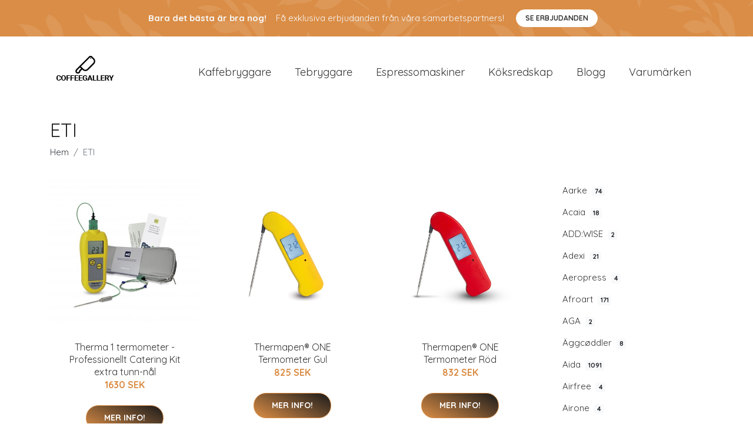

--- FILE ---
content_type: text/html
request_url: https://coffeegallery.se/pc/eti/
body_size: 97130
content:
<!doctype html><html lang=sv><head><meta charset=utf-8><title>Köp ETI på nätet | Coffeegallery.se</title><meta name=viewport content="width=device-width,initial-scale=1"><meta name=description content="Köp Köksmaskiner, Köksredskap, Kaffemaskiner och mer online."><meta name=robots content="index, follow"><meta name=author content="coffeegallery"><meta name=generator content="Hugo 0.111.3"><meta name=google-site-verification content="TnAEbp9R2RX02FW0GoISLq4kBcR0xuMLnp6JgpquRUE"><link rel=canonical href=https://coffeegallery.se/pc/eti/><meta property="og:title" content="Köp ETI på nätet | Coffeegallery.se"><meta property="og:description" content="Köp Köksmaskiner, Köksredskap, Kaffemaskiner och mer online."><meta property="og:type" content="website"><meta property="og:url" content="https://coffeegallery.se/pc/eti/"><meta name=twitter:card content="summary"><meta name=twitter:title content="Köp ETI på nätet | Coffeegallery.se"><meta name=twitter:description content="Köp Köksmaskiner, Köksredskap, Kaffemaskiner och mer online."><link href=https://www.googletagmanager.com rel=preconnect crossorigin><link rel=dns-prefetch href=https://www.googletagmanager.com><script>(function(w,d,s,l,i){w[l]=w[l]||[],w[l].push({"gtm.start":(new Date).getTime(),event:"gtm.js"});var f=d.getElementsByTagName(s)[0],j=d.createElement(s),dl=l!="dataLayer"?"&l="+l:"";j.async=!0,j.src="https://www.googletagmanager.com/gtm.js?id="+i+dl,f.parentNode.insertBefore(j,f)})(window,document,"script","dataLayer","GTM-MG9T76H")</script><link rel="shortcut icon" href=https://coffeegallery.se/images/favicon.png type=image/x-icon><link rel=icon href=https://coffeegallery.se/images/favicon.png type=image/x-icon><meta http-equiv=x-dns-prefetch-control content="on"><link rel=preconnect href=//ajax.googleapis.com><link rel=preconnect href=https://fonts.gstatic.com crossorigin=anonymous><link rel=preconnect href=https://use.fontawesome.com crossorigin><link rel=preconnect href=//cdnjs.cloudflare.com><link rel=preconnect href=//cdn.jsdelivr.net><link rel=preconnect href=//www.googletagmanager.com><link rel=preconnect href=//www.google-analytics.com><link rel=dns-prefetch href=https://fonts.gstatic.com><link rel=dns-prefetch href=https://use.fontawesome.com><link rel=dns-prefetch href=//ajax.googleapis.com><link rel=dns-prefetch href=//cdnjs.cloudflare.com><link rel=dns-prefetch href=//cdn.jsdelivr.net><link rel=dns-prefetch href=//www.googletagmanager.com><link rel=dns-prefetch href=//www.google-analytics.com><link rel=dns-prefetch href=//connect.facebook.net><link rel=dns-prefetch href=//platform.linkedin.com><link rel=dns-prefetch href=//platform.twitter.com><link crossorigin=anonymous media=all rel=stylesheet href="https://fonts.googleapis.com/css2?family=Quicksand:wght@300;400;600;700&amp;family=Open%20Sans:wght@300;400;500;600;700&amp;display=swap"><style crossorigin=anonymous media=all type=text/css integrity="sha512-4x52PSiJ7QfkL2JM+UHrBgGVqaAnaK1zqmNgPI0EiUxx4iYsIPMAqaAZ/hUM00QwqvMA2+ZLJ8681XNnJyGJlQ==">:root{--blue:#007bff;--indigo:#6610f2;--purple:#6f42c1;--pink:#e83e8c;--red:#dc3545;--orange:#fd7e14;--yellow:#ffc107;--green:#28a745;--teal:#20c997;--cyan:#17a2b8;--white:#fff;--gray:#6c757d;--gray-dark:#343a40;--primary:#007bff;--secondary:#6c757d;--success:#28a745;--info:#17a2b8;--warning:#ffc107;--danger:#dc3545;--light:#f8f9fa;--dark:#343a40;--breakpoint-xs:0;--breakpoint-sm:576px;--breakpoint-md:768px;--breakpoint-lg:992px;--breakpoint-xl:1200px;--font-family-sans-serif:-apple-system,BlinkMacSystemFont,"Segoe UI",Roboto,"Helvetica Neue",Arial,"Noto Sans","Liberation Sans",sans-serif,"Apple Color Emoji","Segoe UI Emoji","Segoe UI Symbol","Noto Color Emoji";--font-family-monospace:SFMono-Regular,Menlo,Monaco,Consolas,"Liberation Mono","Courier New",monospace}*,::after,::before{box-sizing:border-box}html{font-family:sans-serif;line-height:1.15;-webkit-text-size-adjust:100%;-webkit-tap-highlight-color:transparent}article,aside,figcaption,figure,footer,header,hgroup,main,nav,section{display:block}body{margin:0;font-family:-apple-system,BlinkMacSystemFont,segoe ui,Roboto,helvetica neue,Arial,noto sans,liberation sans,sans-serif,apple color emoji,segoe ui emoji,segoe ui symbol,noto color emoji;font-size:1rem;font-weight:400;line-height:1.5;color:#212529;text-align:left;background-color:#fff}[tabindex="-1"]:focus:not(:focus-visible){outline:0!important}hr{box-sizing:content-box;height:0;overflow:visible}h1,h2,h3,h4,h5,h6{margin-top:0;margin-bottom:.5rem}p{margin-top:0;margin-bottom:1rem}abbr[data-original-title],abbr[title]{text-decoration:underline;-webkit-text-decoration:underline dotted;text-decoration:underline dotted;cursor:help;border-bottom:0;-webkit-text-decoration-skip-ink:none;text-decoration-skip-ink:none}address{margin-bottom:1rem;font-style:normal;line-height:inherit}dl,ol,ul{margin-top:0;margin-bottom:1rem}ol ol,ol ul,ul ol,ul ul{margin-bottom:0}dt{font-weight:700}dd{margin-bottom:.5rem;margin-left:0}blockquote{margin:0 0 1rem}b,strong{font-weight:bolder}small{font-size:80%}sub,sup{position:relative;font-size:75%;line-height:0;vertical-align:baseline}sub{bottom:-.25em}sup{top:-.5em}a{color:#007bff;text-decoration:none;background-color:transparent}a:hover{color:#0056b3;text-decoration:underline}a:not([href]):not([class]){color:inherit;text-decoration:none}a:not([href]):not([class]):hover{color:inherit;text-decoration:none}code,kbd,pre,samp{font-family:SFMono-Regular,Menlo,Monaco,Consolas,liberation mono,courier new,monospace;font-size:1em}pre{margin-top:0;margin-bottom:1rem;overflow:auto;-ms-overflow-style:scrollbar}figure{margin:0 0 1rem}img{vertical-align:middle;border-style:none}svg{overflow:hidden;vertical-align:middle}table{border-collapse:collapse}caption{padding-top:.75rem;padding-bottom:.75rem;color:#6c757d;text-align:left;caption-side:bottom}th{text-align:inherit;text-align:-webkit-match-parent}label{display:inline-block;margin-bottom:.5rem}button{border-radius:0}button:focus:not(:focus-visible){outline:0}button,input,optgroup,select,textarea{margin:0;font-family:inherit;font-size:inherit;line-height:inherit}button,input{overflow:visible}button,select{text-transform:none}[role=button]{cursor:pointer}select{word-wrap:normal}[type=button],[type=reset],[type=submit],button{-webkit-appearance:button}[type=button]:not(:disabled),[type=reset]:not(:disabled),[type=submit]:not(:disabled),button:not(:disabled){cursor:pointer}[type=button]::-moz-focus-inner,[type=reset]::-moz-focus-inner,[type=submit]::-moz-focus-inner,button::-moz-focus-inner{padding:0;border-style:none}input[type=checkbox],input[type=radio]{box-sizing:border-box;padding:0}textarea{overflow:auto;resize:vertical}fieldset{min-width:0;padding:0;margin:0;border:0}legend{display:block;width:100%;max-width:100%;padding:0;margin-bottom:.5rem;font-size:1.5rem;line-height:inherit;color:inherit;white-space:normal}progress{vertical-align:baseline}[type=number]::-webkit-inner-spin-button,[type=number]::-webkit-outer-spin-button{height:auto}[type=search]{outline-offset:-2px;-webkit-appearance:none}[type=search]::-webkit-search-decoration{-webkit-appearance:none}::-webkit-file-upload-button{font:inherit;-webkit-appearance:button}output{display:inline-block}summary{display:list-item;cursor:pointer}template{display:none}[hidden]{display:none!important}.h1,.h2,.h3,.h4,.h5,.h6,h1,h2,h3,h4,h5,h6{margin-bottom:.5rem;font-weight:500;line-height:1.2}.h1,h1{font-size:2.5rem}.h2,h2{font-size:2rem}.h3,h3{font-size:1.75rem}.h4,h4{font-size:1.5rem}.h5,h5{font-size:1.25rem}.h6,h6{font-size:1rem}.lead{font-size:1.25rem;font-weight:300}.display-1{font-size:6rem;font-weight:300;line-height:1.2}.display-2{font-size:5.5rem;font-weight:300;line-height:1.2}.display-3{font-size:4.5rem;font-weight:300;line-height:1.2}.display-4{font-size:3.5rem;font-weight:300;line-height:1.2}hr{margin-top:1rem;margin-bottom:1rem;border:0;border-top:1px solid rgba(0,0,0,.1)}.small,small{font-size:80%;font-weight:400}.mark,mark{padding:.2em;background-color:#fcf8e3}.list-unstyled{padding-left:0;list-style:none}.list-inline{padding-left:0;list-style:none}.list-inline-item{display:inline-block}.list-inline-item:not(:last-child){margin-right:.5rem}.initialism{font-size:90%;text-transform:uppercase}.blockquote{margin-bottom:1rem;font-size:1.25rem}.blockquote-footer{display:block;font-size:80%;color:#6c757d}.blockquote-footer::before{content:"\2014\00A0"}.img-fluid{max-width:100%;height:auto}.img-thumbnail{padding:.25rem;background-color:#fff;border:1px solid #dee2e6;border-radius:.25rem;max-width:100%;height:auto}.figure{display:inline-block}.figure-img{margin-bottom:.5rem;line-height:1}.figure-caption{font-size:90%;color:#6c757d}code{font-size:87.5%;color:#e83e8c;word-wrap:break-word}a>code{color:inherit}kbd{padding:.2rem .4rem;font-size:87.5%;color:#fff;background-color:#212529;border-radius:.2rem}kbd kbd{padding:0;font-size:100%;font-weight:700}pre{display:block;font-size:87.5%;color:#212529}pre code{font-size:inherit;color:inherit;word-break:normal}.pre-scrollable{max-height:340px;overflow-y:scroll}.container,.container-fluid,.container-lg,.container-md,.container-sm,.container-xl{width:100%;padding-right:15px;padding-left:15px;margin-right:auto;margin-left:auto}@media(min-width:576px){.container,.container-sm{max-width:540px}}@media(min-width:768px){.container,.container-md,.container-sm{max-width:720px}}@media(min-width:992px){.container,.container-lg,.container-md,.container-sm{max-width:960px}}@media(min-width:1200px){.container,.container-lg,.container-md,.container-sm,.container-xl{max-width:1140px}}.row{display:-ms-flexbox;display:flex;-ms-flex-wrap:wrap;flex-wrap:wrap;margin-right:-15px;margin-left:-15px}.no-gutters{margin-right:0;margin-left:0}.no-gutters>.col,.no-gutters>[class*=col-]{padding-right:0;padding-left:0}.col,.col-1,.col-10,.col-11,.col-12,.col-2,.col-3,.col-4,.col-5,.col-6,.col-7,.col-8,.col-9,.col-auto,.col-lg,.col-lg-1,.col-lg-10,.col-lg-11,.col-lg-12,.col-lg-2,.col-lg-3,.col-lg-4,.col-lg-5,.col-lg-6,.col-lg-7,.col-lg-8,.col-lg-9,.col-lg-auto,.col-md,.col-md-1,.col-md-10,.col-md-11,.col-md-12,.col-md-2,.col-md-3,.col-md-4,.col-md-5,.col-md-6,.col-md-7,.col-md-8,.col-md-9,.col-md-auto,.col-sm,.col-sm-1,.col-sm-10,.col-sm-11,.col-sm-12,.col-sm-2,.col-sm-3,.col-sm-4,.col-sm-5,.col-sm-6,.col-sm-7,.col-sm-8,.col-sm-9,.col-sm-auto,.col-xl,.col-xl-1,.col-xl-10,.col-xl-11,.col-xl-12,.col-xl-2,.col-xl-3,.col-xl-4,.col-xl-5,.col-xl-6,.col-xl-7,.col-xl-8,.col-xl-9,.col-xl-auto{position:relative;width:100%;padding-right:15px;padding-left:15px}.col{-ms-flex-preferred-size:0;flex-basis:0;-ms-flex-positive:1;flex-grow:1;max-width:100%}.row-cols-1>*{-ms-flex:0 0 100%;flex:0 0 100%;max-width:100%}.row-cols-2>*{-ms-flex:0 0 50%;flex:0 0 50%;max-width:50%}.row-cols-3>*{-ms-flex:0 0 33.333333%;flex:0 0 33.333333%;max-width:33.333333%}.row-cols-4>*{-ms-flex:0 0 25%;flex:0 0 25%;max-width:25%}.row-cols-5>*{-ms-flex:0 0 20%;flex:0 0 20%;max-width:20%}.row-cols-6>*{-ms-flex:0 0 16.666667%;flex:0 0 16.666667%;max-width:16.666667%}.col-auto{-ms-flex:0 0 auto;flex:none;width:auto;max-width:100%}.col-1{-ms-flex:0 0 8.333333%;flex:0 0 8.333333%;max-width:8.333333%}.col-2{-ms-flex:0 0 16.666667%;flex:0 0 16.666667%;max-width:16.666667%}.col-3{-ms-flex:0 0 25%;flex:0 0 25%;max-width:25%}.col-4{-ms-flex:0 0 33.333333%;flex:0 0 33.333333%;max-width:33.333333%}.col-5{-ms-flex:0 0 41.666667%;flex:0 0 41.666667%;max-width:41.666667%}.col-6{-ms-flex:0 0 50%;flex:0 0 50%;max-width:50%}.col-7{-ms-flex:0 0 58.333333%;flex:0 0 58.333333%;max-width:58.333333%}.col-8{-ms-flex:0 0 66.666667%;flex:0 0 66.666667%;max-width:66.666667%}.col-9{-ms-flex:0 0 75%;flex:0 0 75%;max-width:75%}.col-10{-ms-flex:0 0 83.333333%;flex:0 0 83.333333%;max-width:83.333333%}.col-11{-ms-flex:0 0 91.666667%;flex:0 0 91.666667%;max-width:91.666667%}.col-12{-ms-flex:0 0 100%;flex:0 0 100%;max-width:100%}.order-first{-ms-flex-order:-1;order:-1}.order-last{-ms-flex-order:13;order:13}.order-0{-ms-flex-order:0;order:0}.order-1{-ms-flex-order:1;order:1}.order-2{-ms-flex-order:2;order:2}.order-3{-ms-flex-order:3;order:3}.order-4{-ms-flex-order:4;order:4}.order-5{-ms-flex-order:5;order:5}.order-6{-ms-flex-order:6;order:6}.order-7{-ms-flex-order:7;order:7}.order-8{-ms-flex-order:8;order:8}.order-9{-ms-flex-order:9;order:9}.order-10{-ms-flex-order:10;order:10}.order-11{-ms-flex-order:11;order:11}.order-12{-ms-flex-order:12;order:12}.offset-1{margin-left:8.333333%}.offset-2{margin-left:16.666667%}.offset-3{margin-left:10%;margin-right:10%}.offset-4{margin-left:33.333333%}.offset-5{margin-left:41.666667%}.offset-6{margin-left:50%}.offset-7{margin-left:58.333333%}.offset-8{margin-left:66.666667%}.offset-9{margin-left:75%}.offset-10{margin-left:83.333333%}.offset-11{margin-left:91.666667%}@media(min-width:576px){.col-sm{-ms-flex-preferred-size:0;flex-basis:0;-ms-flex-positive:1;flex-grow:1;max-width:100%}.row-cols-sm-1>*{-ms-flex:0 0 100%;flex:0 0 100%;max-width:100%}.row-cols-sm-2>*{-ms-flex:0 0 50%;flex:0 0 50%;max-width:50%}.row-cols-sm-3>*{-ms-flex:0 0 33.333333%;flex:0 0 33.333333%;max-width:33.333333%}.row-cols-sm-4>*{-ms-flex:0 0 25%;flex:0 0 25%;max-width:25%}.row-cols-sm-5>*{-ms-flex:0 0 20%;flex:0 0 20%;max-width:20%}.row-cols-sm-6>*{-ms-flex:0 0 16.666667%;flex:0 0 16.666667%;max-width:16.666667%}.col-sm-auto{-ms-flex:0 0 auto;flex:none;width:auto;max-width:100%}.col-sm-1{-ms-flex:0 0 8.333333%;flex:0 0 8.333333%;max-width:8.333333%}.col-sm-2{-ms-flex:0 0 16.666667%;flex:0 0 16.666667%;max-width:16.666667%}.col-sm-3{-ms-flex:0 0 25%;flex:0 0 25%;max-width:25%}.col-sm-4{-ms-flex:0 0 33.333333%;flex:0 0 33.333333%;max-width:33.333333%}.col-sm-5{-ms-flex:0 0 41.666667%;flex:0 0 41.666667%;max-width:41.666667%}.col-sm-6{-ms-flex:0 0 50%;flex:0 0 50%;max-width:50%}.col-sm-7{-ms-flex:0 0 58.333333%;flex:0 0 58.333333%;max-width:58.333333%}.col-sm-8{-ms-flex:0 0 66.666667%;flex:0 0 66.666667%;max-width:66.666667%}.col-sm-9{-ms-flex:0 0 75%;flex:0 0 75%;max-width:75%}.col-sm-10{-ms-flex:0 0 83.333333%;flex:0 0 83.333333%;max-width:83.333333%}.col-sm-11{-ms-flex:0 0 91.666667%;flex:0 0 91.666667%;max-width:91.666667%}.col-sm-12{-ms-flex:0 0 100%;flex:0 0 100%;max-width:100%}.order-sm-first{-ms-flex-order:-1;order:-1}.order-sm-last{-ms-flex-order:13;order:13}.order-sm-0{-ms-flex-order:0;order:0}.order-sm-1{-ms-flex-order:1;order:1}.order-sm-2{-ms-flex-order:2;order:2}.order-sm-3{-ms-flex-order:3;order:3}.order-sm-4{-ms-flex-order:4;order:4}.order-sm-5{-ms-flex-order:5;order:5}.order-sm-6{-ms-flex-order:6;order:6}.order-sm-7{-ms-flex-order:7;order:7}.order-sm-8{-ms-flex-order:8;order:8}.order-sm-9{-ms-flex-order:9;order:9}.order-sm-10{-ms-flex-order:10;order:10}.order-sm-11{-ms-flex-order:11;order:11}.order-sm-12{-ms-flex-order:12;order:12}.offset-sm-0{margin-left:0}.offset-sm-1{margin-left:8.333333%}.offset-sm-2{margin-left:16.666667%}.offset-sm-3{margin-left:25%}.offset-sm-4{margin-left:33.333333%}.offset-sm-5{margin-left:41.666667%}.offset-sm-6{margin-left:50%}.offset-sm-7{margin-left:58.333333%}.offset-sm-8{margin-left:66.666667%}.offset-sm-9{margin-left:75%}.offset-sm-10{margin-left:83.333333%}.offset-sm-11{margin-left:91.666667%}}@media(min-width:768px){.col-md{-ms-flex-preferred-size:0;flex-basis:0;-ms-flex-positive:1;flex-grow:1;max-width:100%}.row-cols-md-1>*{-ms-flex:0 0 100%;flex:0 0 100%;max-width:100%}.row-cols-md-2>*{-ms-flex:0 0 50%;flex:0 0 50%;max-width:50%}.row-cols-md-3>*{-ms-flex:0 0 33.333333%;flex:0 0 33.333333%;max-width:33.333333%}.row-cols-md-4>*{-ms-flex:0 0 25%;flex:0 0 25%;max-width:25%}.row-cols-md-5>*{-ms-flex:0 0 20%;flex:0 0 20%;max-width:20%}.row-cols-md-6>*{-ms-flex:0 0 16.666667%;flex:0 0 16.666667%;max-width:16.666667%}.col-md-auto{-ms-flex:0 0 auto;flex:none;width:auto;max-width:100%}.col-md-1{-ms-flex:0 0 8.333333%;flex:0 0 8.333333%;max-width:8.333333%}.col-md-2{-ms-flex:0 0 16.666667%;flex:0 0 16.666667%;max-width:16.666667%}.col-md-3{-ms-flex:0 0 25%;flex:0 0 25%;max-width:25%}.col-md-4{-ms-flex:0 0 33.333333%;flex:0 0 33.333333%;max-width:33.333333%}.col-md-5{-ms-flex:0 0 41.666667%;flex:0 0 41.666667%;max-width:41.666667%}.col-md-6{-ms-flex:0 0 50%;flex:0 0 50%;max-width:50%}.col-md-7{-ms-flex:0 0 58.333333%;flex:0 0 58.333333%;max-width:58.333333%}.col-md-8{-ms-flex:0 0 66.666667%;flex:0 0 66.666667%;max-width:66.666667%}.col-md-9{-ms-flex:0 0 75%;flex:0 0 75%;max-width:75%}.col-md-10{-ms-flex:0 0 83.333333%;flex:0 0 83.333333%;max-width:83.333333%}.col-md-11{-ms-flex:0 0 91.666667%;flex:0 0 91.666667%;max-width:91.666667%}.col-md-12{-ms-flex:0 0 100%;flex:0 0 100%;max-width:100%}.order-md-first{-ms-flex-order:-1;order:-1}.order-md-last{-ms-flex-order:13;order:13}.order-md-0{-ms-flex-order:0;order:0}.order-md-1{-ms-flex-order:1;order:1}.order-md-2{-ms-flex-order:2;order:2}.order-md-3{-ms-flex-order:3;order:3}.order-md-4{-ms-flex-order:4;order:4}.order-md-5{-ms-flex-order:5;order:5}.order-md-6{-ms-flex-order:6;order:6}.order-md-7{-ms-flex-order:7;order:7}.order-md-8{-ms-flex-order:8;order:8}.order-md-9{-ms-flex-order:9;order:9}.order-md-10{-ms-flex-order:10;order:10}.order-md-11{-ms-flex-order:11;order:11}.order-md-12{-ms-flex-order:12;order:12}.offset-md-0{margin-left:0}.offset-md-1{margin-left:8.333333%}.offset-md-2{margin-left:16.666667%}.offset-md-3{margin-left:25%}.offset-md-4{margin-left:33.333333%}.offset-md-5{margin-left:41.666667%}.offset-md-6{margin-left:50%}.offset-md-7{margin-left:58.333333%}.offset-md-8{margin-left:66.666667%}.offset-md-9{margin-left:75%}.offset-md-10{margin-left:83.333333%}.offset-md-11{margin-left:91.666667%}}@media(min-width:992px){.col-lg{-ms-flex-preferred-size:0;flex-basis:0;-ms-flex-positive:1;flex-grow:1;max-width:100%}.row-cols-lg-1>*{-ms-flex:0 0 100%;flex:0 0 100%;max-width:100%}.row-cols-lg-2>*{-ms-flex:0 0 50%;flex:0 0 50%;max-width:50%}.row-cols-lg-3>*{-ms-flex:0 0 33.333333%;flex:0 0 33.333333%;max-width:33.333333%}.row-cols-lg-4>*{-ms-flex:0 0 25%;flex:0 0 25%;max-width:25%}.row-cols-lg-5>*{-ms-flex:0 0 20%;flex:0 0 20%;max-width:20%}.row-cols-lg-6>*{-ms-flex:0 0 16.666667%;flex:0 0 16.666667%;max-width:16.666667%}.col-lg-auto{-ms-flex:0 0 auto;flex:none;width:auto;max-width:100%}.col-lg-1{-ms-flex:0 0 8.333333%;flex:0 0 8.333333%;max-width:8.333333%}.col-lg-2{-ms-flex:0 0 16.666667%;flex:0 0 16.666667%;max-width:16.666667%}.col-lg-3{-ms-flex:0 0 25%;flex:0 0 25%;max-width:25%}.col-lg-4{-ms-flex:0 0 33.333333%;flex:0 0 33.333333%;max-width:33.333333%}.col-lg-5{-ms-flex:0 0 41.666667%;flex:0 0 41.666667%;max-width:41.666667%}.col-lg-6{-ms-flex:0 0 50%;flex:0 0 50%;max-width:50%}.col-lg-7{-ms-flex:0 0 58.333333%;flex:0 0 58.333333%;max-width:58.333333%}.col-lg-8{-ms-flex:0 0 66.666667%;flex:0 0 66.666667%;max-width:66.666667%}.col-lg-9{-ms-flex:0 0 75%;flex:0 0 75%;max-width:75%}.col-lg-10{-ms-flex:0 0 83.333333%;flex:0 0 83.333333%;max-width:83.333333%}.col-lg-11{-ms-flex:0 0 91.666667%;flex:0 0 91.666667%;max-width:91.666667%}.col-lg-12{-ms-flex:0 0 100%;flex:0 0 100%;max-width:100%}.order-lg-first{-ms-flex-order:-1;order:-1}.order-lg-last{-ms-flex-order:13;order:13}.order-lg-0{-ms-flex-order:0;order:0}.order-lg-1{-ms-flex-order:1;order:1}.order-lg-2{-ms-flex-order:2;order:2}.order-lg-3{-ms-flex-order:3;order:3}.order-lg-4{-ms-flex-order:4;order:4}.order-lg-5{-ms-flex-order:5;order:5}.order-lg-6{-ms-flex-order:6;order:6}.order-lg-7{-ms-flex-order:7;order:7}.order-lg-8{-ms-flex-order:8;order:8}.order-lg-9{-ms-flex-order:9;order:9}.order-lg-10{-ms-flex-order:10;order:10}.order-lg-11{-ms-flex-order:11;order:11}.order-lg-12{-ms-flex-order:12;order:12}.offset-lg-0{margin-left:0}.offset-lg-1{margin-left:8.333333%}.offset-lg-2{margin-left:16.666667%}.offset-lg-3{margin-left:25%}.offset-lg-4{margin-left:33.333333%}.offset-lg-5{margin-left:41.666667%}.offset-lg-6{margin-left:50%}.offset-lg-7{margin-left:58.333333%}.offset-lg-8{margin-left:66.666667%}.offset-lg-9{margin-left:75%}.offset-lg-10{margin-left:83.333333%}.offset-lg-11{margin-left:91.666667%}}@media(min-width:1200px){.col-xl{-ms-flex-preferred-size:0;flex-basis:0;-ms-flex-positive:1;flex-grow:1;max-width:100%}.row-cols-xl-1>*{-ms-flex:0 0 100%;flex:0 0 100%;max-width:100%}.row-cols-xl-2>*{-ms-flex:0 0 50%;flex:0 0 50%;max-width:50%}.row-cols-xl-3>*{-ms-flex:0 0 33.333333%;flex:0 0 33.333333%;max-width:33.333333%}.row-cols-xl-4>*{-ms-flex:0 0 25%;flex:0 0 25%;max-width:25%}.row-cols-xl-5>*{-ms-flex:0 0 20%;flex:0 0 20%;max-width:20%}.row-cols-xl-6>*{-ms-flex:0 0 16.666667%;flex:0 0 16.666667%;max-width:16.666667%}.col-xl-auto{-ms-flex:0 0 auto;flex:none;width:auto;max-width:100%}.col-xl-1{-ms-flex:0 0 8.333333%;flex:0 0 8.333333%;max-width:8.333333%}.col-xl-2{-ms-flex:0 0 16.666667%;flex:0 0 16.666667%;max-width:16.666667%}.col-xl-3{-ms-flex:0 0 25%;flex:0 0 25%;max-width:25%}.col-xl-4{-ms-flex:0 0 33.333333%;flex:0 0 33.333333%;max-width:33.333333%}.col-xl-5{-ms-flex:0 0 41.666667%;flex:0 0 41.666667%;max-width:41.666667%}.col-xl-6{-ms-flex:0 0 50%;flex:0 0 50%;max-width:50%}.col-xl-7{-ms-flex:0 0 58.333333%;flex:0 0 58.333333%;max-width:58.333333%}.col-xl-8{-ms-flex:0 0 66.666667%;flex:0 0 66.666667%;max-width:66.666667%}.col-xl-9{-ms-flex:0 0 75%;flex:0 0 75%;max-width:75%}.col-xl-10{-ms-flex:0 0 83.333333%;flex:0 0 83.333333%;max-width:83.333333%}.col-xl-11{-ms-flex:0 0 91.666667%;flex:0 0 91.666667%;max-width:91.666667%}.col-xl-12{-ms-flex:0 0 100%;flex:0 0 100%;max-width:100%}.order-xl-first{-ms-flex-order:-1;order:-1}.order-xl-last{-ms-flex-order:13;order:13}.order-xl-0{-ms-flex-order:0;order:0}.order-xl-1{-ms-flex-order:1;order:1}.order-xl-2{-ms-flex-order:2;order:2}.order-xl-3{-ms-flex-order:3;order:3}.order-xl-4{-ms-flex-order:4;order:4}.order-xl-5{-ms-flex-order:5;order:5}.order-xl-6{-ms-flex-order:6;order:6}.order-xl-7{-ms-flex-order:7;order:7}.order-xl-8{-ms-flex-order:8;order:8}.order-xl-9{-ms-flex-order:9;order:9}.order-xl-10{-ms-flex-order:10;order:10}.order-xl-11{-ms-flex-order:11;order:11}.order-xl-12{-ms-flex-order:12;order:12}.offset-xl-0{margin-left:0}.offset-xl-1{margin-left:8.333333%}.offset-xl-2{margin-left:16.666667%}.offset-xl-3{margin-left:25%}.offset-xl-4{margin-left:33.333333%}.offset-xl-5{margin-left:41.666667%}.offset-xl-6{margin-left:50%}.offset-xl-7{margin-left:58.333333%}.offset-xl-8{margin-left:66.666667%}.offset-xl-9{margin-left:75%}.offset-xl-10{margin-left:83.333333%}.offset-xl-11{margin-left:91.666667%}}.table{width:100%;margin-bottom:1rem;color:#212529}.table td,.table th{padding:.75rem;vertical-align:top;border-top:1px solid #dee2e6}.table thead th{vertical-align:bottom;border-bottom:2px solid #dee2e6}.table tbody+tbody{border-top:2px solid #dee2e6}.table-sm td,.table-sm th{padding:.3rem}.table-bordered{border:1px solid #dee2e6}.table-bordered td,.table-bordered th{border:1px solid #dee2e6}.table-bordered thead td,.table-bordered thead th{border-bottom-width:2px}.table-borderless tbody+tbody,.table-borderless td,.table-borderless th,.table-borderless thead th{border:0}.table-striped tbody tr:nth-of-type(odd){background-color:rgba(0,0,0,5%)}.table-hover tbody tr:hover{color:#212529;background-color:rgba(0,0,0,.075)}.table-primary,.table-primary>td,.table-primary>th{background-color:#b8daff}.table-primary tbody+tbody,.table-primary td,.table-primary th,.table-primary thead th{border-color:#7abaff}.table-hover .table-primary:hover{background-color:#9fcdff}.table-hover .table-primary:hover>td,.table-hover .table-primary:hover>th{background-color:#9fcdff}.table-secondary,.table-secondary>td,.table-secondary>th{background-color:#d6d8db}.table-secondary tbody+tbody,.table-secondary td,.table-secondary th,.table-secondary thead th{border-color:#b3b7bb}.table-hover .table-secondary:hover{background-color:#c8cbcf}.table-hover .table-secondary:hover>td,.table-hover .table-secondary:hover>th{background-color:#c8cbcf}.table-success,.table-success>td,.table-success>th{background-color:#c3e6cb}.table-success tbody+tbody,.table-success td,.table-success th,.table-success thead th{border-color:#8fd19e}.table-hover .table-success:hover{background-color:#b1dfbb}.table-hover .table-success:hover>td,.table-hover .table-success:hover>th{background-color:#b1dfbb}.table-info,.table-info>td,.table-info>th{background-color:#bee5eb}.table-info tbody+tbody,.table-info td,.table-info th,.table-info thead th{border-color:#86cfda}.table-hover .table-info:hover{background-color:#abdde5}.table-hover .table-info:hover>td,.table-hover .table-info:hover>th{background-color:#abdde5}.table-warning,.table-warning>td,.table-warning>th{background-color:#ffeeba}.table-warning tbody+tbody,.table-warning td,.table-warning th,.table-warning thead th{border-color:#ffdf7e}.table-hover .table-warning:hover{background-color:#ffe8a1}.table-hover .table-warning:hover>td,.table-hover .table-warning:hover>th{background-color:#ffe8a1}.table-danger,.table-danger>td,.table-danger>th{background-color:#f5c6cb}.table-danger tbody+tbody,.table-danger td,.table-danger th,.table-danger thead th{border-color:#ed969e}.table-hover .table-danger:hover{background-color:#f1b0b7}.table-hover .table-danger:hover>td,.table-hover .table-danger:hover>th{background-color:#f1b0b7}.table-light,.table-light>td,.table-light>th{background-color:#fdfdfe}.table-light tbody+tbody,.table-light td,.table-light th,.table-light thead th{border-color:#fbfcfc}.table-hover .table-light:hover{background-color:#ececf6}.table-hover .table-light:hover>td,.table-hover .table-light:hover>th{background-color:#ececf6}.table-dark,.table-dark>td,.table-dark>th{background-color:#c6c8ca}.table-dark tbody+tbody,.table-dark td,.table-dark th,.table-dark thead th{border-color:#95999c}.table-hover .table-dark:hover{background-color:#b9bbbe}.table-hover .table-dark:hover>td,.table-hover .table-dark:hover>th{background-color:#b9bbbe}.table-active,.table-active>td,.table-active>th{background-color:rgba(0,0,0,.075)}.table-hover .table-active:hover{background-color:rgba(0,0,0,.075)}.table-hover .table-active:hover>td,.table-hover .table-active:hover>th{background-color:rgba(0,0,0,.075)}.table .thead-dark th{color:#fff;background-color:#343a40;border-color:#454d55}.table .thead-light th{color:#495057;background-color:#e9ecef;border-color:#dee2e6}.table-dark{color:#fff;background-color:#343a40}.table-dark td,.table-dark th,.table-dark thead th{border-color:#454d55}.table-dark.table-bordered{border:0}.table-dark.table-striped tbody tr:nth-of-type(odd){background-color:rgba(255,255,255,5%)}.table-dark.table-hover tbody tr:hover{color:#fff;background-color:rgba(255,255,255,.075)}@media(max-width:575.98px){.table-responsive-sm{display:block;width:100%;overflow-x:auto;-webkit-overflow-scrolling:touch}.table-responsive-sm>.table-bordered{border:0}}@media(max-width:767.98px){.table-responsive-md{display:block;width:100%;overflow-x:auto;-webkit-overflow-scrolling:touch}.table-responsive-md>.table-bordered{border:0}}@media(max-width:991.98px){.table-responsive-lg{display:block;width:100%;overflow-x:auto;-webkit-overflow-scrolling:touch}.table-responsive-lg>.table-bordered{border:0}}@media(max-width:1199.98px){.table-responsive-xl{display:block;width:100%;overflow-x:auto;-webkit-overflow-scrolling:touch}.table-responsive-xl>.table-bordered{border:0}}.table-responsive{display:block;width:100%;overflow-x:auto;-webkit-overflow-scrolling:touch}.table-responsive>.table-bordered{border:0}.form-control{display:block;width:100%;height:calc(1.5em + .75rem + 2px);padding:.375rem .75rem;font-size:1rem;font-weight:400;line-height:1.5;color:#495057;background-color:#fff;background-clip:padding-box;border:1px solid #ced4da;border-radius:.25rem;transition:border-color .15s ease-in-out,box-shadow .15s ease-in-out}@media(prefers-reduced-motion:reduce){.form-control{transition:none}}.form-control::-ms-expand{background-color:transparent;border:0}.form-control:-moz-focusring{color:transparent;text-shadow:0 0 0 #495057}.form-control:focus{color:#495057;background-color:#fff;border-color:#80bdff;outline:0;box-shadow:0 0 0 .2rem rgba(0,123,255,.25)}.form-control::-webkit-input-placeholder{color:#6c757d;opacity:1}.form-control::-moz-placeholder{color:#6c757d;opacity:1}.form-control:-ms-input-placeholder{color:#6c757d;opacity:1}.form-control::-ms-input-placeholder{color:#6c757d;opacity:1}.form-control::placeholder{color:#6c757d;opacity:1}.form-control:disabled,.form-control[readonly]{background-color:#e9ecef;opacity:1}input[type=date].form-control,input[type=datetime-local].form-control,input[type=month].form-control,input[type=time].form-control{-webkit-appearance:none;-moz-appearance:none;appearance:none}select.form-control:focus::-ms-value{color:#495057;background-color:#fff}.form-control-file,.form-control-range{display:block;width:100%}.col-form-label{padding-top:calc(.375rem + 1px);padding-bottom:calc(.375rem + 1px);margin-bottom:0;font-size:inherit;line-height:1.5}.col-form-label-lg{padding-top:calc(.5rem + 1px);padding-bottom:calc(.5rem + 1px);font-size:1.25rem;line-height:1.5}.col-form-label-sm{padding-top:calc(.25rem + 1px);padding-bottom:calc(.25rem + 1px);font-size:.875rem;line-height:1.5}.form-control-plaintext{display:block;width:100%;padding:.375rem 0;margin-bottom:0;font-size:1rem;line-height:1.5;color:#212529;background-color:transparent;border:solid transparent;border-width:1px 0}.form-control-plaintext.form-control-lg,.form-control-plaintext.form-control-sm{padding-right:0;padding-left:0}.form-control-sm{height:calc(1.5em + .5rem + 2px);padding:.25rem .5rem;font-size:.875rem;line-height:1.5;border-radius:.2rem}.form-control-lg{height:calc(1.5em + 1rem + 2px);padding:.5rem 1rem;font-size:1.25rem;line-height:1.5;border-radius:.3rem}select.form-control[multiple],select.form-control[size]{height:auto}textarea.form-control{height:auto}.form-group{margin-bottom:1rem}.form-text{display:block;margin-top:.25rem}.form-row{display:-ms-flexbox;display:flex;-ms-flex-wrap:wrap;flex-wrap:wrap;margin-right:-5px;margin-left:-5px}.form-row>.col,.form-row>[class*=col-]{padding-right:5px;padding-left:5px}.form-check{position:relative;display:block;padding-left:1.25rem}.form-check-input{position:absolute;margin-top:.3rem;margin-left:-1.25rem}.form-check-input:disabled~.form-check-label,.form-check-input[disabled]~.form-check-label{color:#6c757d}.form-check-label{margin-bottom:0}.form-check-inline{display:-ms-inline-flexbox;display:inline-flex;-ms-flex-align:center;align-items:center;padding-left:0;margin-right:.75rem}.form-check-inline .form-check-input{position:static;margin-top:0;margin-right:.3125rem;margin-left:0}.valid-feedback{display:none;width:100%;margin-top:.25rem;font-size:80%;color:#28a745}.valid-tooltip{position:absolute;top:100%;left:0;z-index:5;display:none;max-width:100%;padding:.25rem .5rem;margin-top:.1rem;font-size:.875rem;line-height:1.5;color:#fff;background-color:rgba(40,167,69,.9);border-radius:.25rem}.form-row>.col>.valid-tooltip,.form-row>[class*=col-]>.valid-tooltip{left:5px}.is-valid~.valid-feedback,.is-valid~.valid-tooltip,.was-validated :valid~.valid-feedback,.was-validated :valid~.valid-tooltip{display:block}.form-control.is-valid,.was-validated .form-control:valid{border-color:#28a745;padding-right:calc(1.5em + .75rem);background-image:url("data:image/svg+xml,%3csvg xmlns='http://www.w3.org/2000/svg' width='8' height='8' viewBox='0 0 8 8'%3e%3cpath fill='%2328a745' d='M2.3 6.73L.6 4.53c-.4-1.04.46-1.4 1.1-.8l1.1 1.4 3.4-3.8c.6-.63 1.6-.27 1.2.7l-4 4.6c-.43.5-.8.4-1.1.1z'/%3e%3c/svg%3e");background-repeat:no-repeat;background-position:right calc(.375em + .1875rem)center;background-size:calc(.75em + .375rem)calc(.75em + .375rem)}.form-control.is-valid:focus,.was-validated .form-control:valid:focus{border-color:#28a745;box-shadow:0 0 0 .2rem rgba(40,167,69,.25)}.was-validated textarea.form-control:valid,textarea.form-control.is-valid{padding-right:calc(1.5em + .75rem);background-position:top calc(.375em + .1875rem)right calc(.375em + .1875rem)}.custom-select.is-valid,.was-validated .custom-select:valid{border-color:#28a745;padding-right:calc(.75em + 2.3125rem);background:url("data:image/svg+xml,%3csvg xmlns='http://www.w3.org/2000/svg' width='4' height='5' viewBox='0 0 4 5'%3e%3cpath fill='%23343a40' d='M2 0L0 2h4zm0 5L0 3h4z'/%3e%3c/svg%3e")right .75rem center/8px 10px no-repeat,#fff url("data:image/svg+xml,%3csvg xmlns='http://www.w3.org/2000/svg' width='8' height='8' viewBox='0 0 8 8'%3e%3cpath fill='%2328a745' d='M2.3 6.73L.6 4.53c-.4-1.04.46-1.4 1.1-.8l1.1 1.4 3.4-3.8c.6-.63 1.6-.27 1.2.7l-4 4.6c-.43.5-.8.4-1.1.1z'/%3e%3c/svg%3e")center right 1.75rem/calc(.75em + .375rem)calc(.75em + .375rem)no-repeat}.custom-select.is-valid:focus,.was-validated .custom-select:valid:focus{border-color:#28a745;box-shadow:0 0 0 .2rem rgba(40,167,69,.25)}.form-check-input.is-valid~.form-check-label,.was-validated .form-check-input:valid~.form-check-label{color:#28a745}.form-check-input.is-valid~.valid-feedback,.form-check-input.is-valid~.valid-tooltip,.was-validated .form-check-input:valid~.valid-feedback,.was-validated .form-check-input:valid~.valid-tooltip{display:block}.custom-control-input.is-valid~.custom-control-label,.was-validated .custom-control-input:valid~.custom-control-label{color:#28a745}.custom-control-input.is-valid~.custom-control-label::before,.was-validated .custom-control-input:valid~.custom-control-label::before{border-color:#28a745}.custom-control-input.is-valid:checked~.custom-control-label::before,.was-validated .custom-control-input:valid:checked~.custom-control-label::before{border-color:#34ce57;background-color:#34ce57}.custom-control-input.is-valid:focus~.custom-control-label::before,.was-validated .custom-control-input:valid:focus~.custom-control-label::before{box-shadow:0 0 0 .2rem rgba(40,167,69,.25)}.custom-control-input.is-valid:focus:not(:checked)~.custom-control-label::before,.was-validated .custom-control-input:valid:focus:not(:checked)~.custom-control-label::before{border-color:#28a745}.custom-file-input.is-valid~.custom-file-label,.was-validated .custom-file-input:valid~.custom-file-label{border-color:#28a745}.custom-file-input.is-valid:focus~.custom-file-label,.was-validated .custom-file-input:valid:focus~.custom-file-label{border-color:#28a745;box-shadow:0 0 0 .2rem rgba(40,167,69,.25)}.invalid-feedback{display:none;width:100%;margin-top:.25rem;font-size:80%;color:#dc3545}.invalid-tooltip{position:absolute;top:100%;left:0;z-index:5;display:none;max-width:100%;padding:.25rem .5rem;margin-top:.1rem;font-size:.875rem;line-height:1.5;color:#fff;background-color:rgba(220,53,69,.9);border-radius:.25rem}.form-row>.col>.invalid-tooltip,.form-row>[class*=col-]>.invalid-tooltip{left:5px}.is-invalid~.invalid-feedback,.is-invalid~.invalid-tooltip,.was-validated :invalid~.invalid-feedback,.was-validated :invalid~.invalid-tooltip{display:block}.form-control.is-invalid,.was-validated .form-control:invalid{border-color:#dc3545;padding-right:calc(1.5em + .75rem);background-image:url("data:image/svg+xml,%3csvg xmlns='http://www.w3.org/2000/svg' width='12' height='12' fill='none' stroke='%23dc3545' viewBox='0 0 12 12'%3e%3ccircle cx='6' cy='6' r='4.5'/%3e%3cpath stroke-linejoin='round' d='M5.8 3.6h.4L6 6.5z'/%3e%3ccircle cx='6' cy='8.2' r='.6' fill='%23dc3545' stroke='none'/%3e%3c/svg%3e");background-repeat:no-repeat;background-position:right calc(.375em + .1875rem)center;background-size:calc(.75em + .375rem)calc(.75em + .375rem)}.form-control.is-invalid:focus,.was-validated .form-control:invalid:focus{border-color:#dc3545;box-shadow:0 0 0 .2rem rgba(220,53,69,.25)}.was-validated textarea.form-control:invalid,textarea.form-control.is-invalid{padding-right:calc(1.5em + .75rem);background-position:top calc(.375em + .1875rem)right calc(.375em + .1875rem)}.custom-select.is-invalid,.was-validated .custom-select:invalid{border-color:#dc3545;padding-right:calc(.75em + 2.3125rem);background:url("data:image/svg+xml,%3csvg xmlns='http://www.w3.org/2000/svg' width='4' height='5' viewBox='0 0 4 5'%3e%3cpath fill='%23343a40' d='M2 0L0 2h4zm0 5L0 3h4z'/%3e%3c/svg%3e")right .75rem center/8px 10px no-repeat,#fff url("data:image/svg+xml,%3csvg xmlns='http://www.w3.org/2000/svg' width='12' height='12' fill='none' stroke='%23dc3545' viewBox='0 0 12 12'%3e%3ccircle cx='6' cy='6' r='4.5'/%3e%3cpath stroke-linejoin='round' d='M5.8 3.6h.4L6 6.5z'/%3e%3ccircle cx='6' cy='8.2' r='.6' fill='%23dc3545' stroke='none'/%3e%3c/svg%3e")center right 1.75rem/calc(.75em + .375rem)calc(.75em + .375rem)no-repeat}.custom-select.is-invalid:focus,.was-validated .custom-select:invalid:focus{border-color:#dc3545;box-shadow:0 0 0 .2rem rgba(220,53,69,.25)}.form-check-input.is-invalid~.form-check-label,.was-validated .form-check-input:invalid~.form-check-label{color:#dc3545}.form-check-input.is-invalid~.invalid-feedback,.form-check-input.is-invalid~.invalid-tooltip,.was-validated .form-check-input:invalid~.invalid-feedback,.was-validated .form-check-input:invalid~.invalid-tooltip{display:block}.custom-control-input.is-invalid~.custom-control-label,.was-validated .custom-control-input:invalid~.custom-control-label{color:#dc3545}.custom-control-input.is-invalid~.custom-control-label::before,.was-validated .custom-control-input:invalid~.custom-control-label::before{border-color:#dc3545}.custom-control-input.is-invalid:checked~.custom-control-label::before,.was-validated .custom-control-input:invalid:checked~.custom-control-label::before{border-color:#e4606d;background-color:#e4606d}.custom-control-input.is-invalid:focus~.custom-control-label::before,.was-validated .custom-control-input:invalid:focus~.custom-control-label::before{box-shadow:0 0 0 .2rem rgba(220,53,69,.25)}.custom-control-input.is-invalid:focus:not(:checked)~.custom-control-label::before,.was-validated .custom-control-input:invalid:focus:not(:checked)~.custom-control-label::before{border-color:#dc3545}.custom-file-input.is-invalid~.custom-file-label,.was-validated .custom-file-input:invalid~.custom-file-label{border-color:#dc3545}.custom-file-input.is-invalid:focus~.custom-file-label,.was-validated .custom-file-input:invalid:focus~.custom-file-label{border-color:#dc3545;box-shadow:0 0 0 .2rem rgba(220,53,69,.25)}.form-inline{display:-ms-flexbox;display:flex;-ms-flex-flow:row wrap;flex-flow:row wrap;-ms-flex-align:center;align-items:center}.form-inline .form-check{width:100%}@media(min-width:576px){.form-inline label{display:-ms-flexbox;display:flex;-ms-flex-align:center;align-items:center;-ms-flex-pack:center;justify-content:center;margin-bottom:0}.form-inline .form-group{display:-ms-flexbox;display:flex;-ms-flex:0 0 auto;flex:none;-ms-flex-flow:row wrap;flex-flow:row wrap;-ms-flex-align:center;align-items:center;margin-bottom:0}.form-inline .form-control{display:inline-block;width:auto;vertical-align:middle}.form-inline .form-control-plaintext{display:inline-block}.form-inline .custom-select,.form-inline .input-group{width:auto}.form-inline .form-check{display:-ms-flexbox;display:flex;-ms-flex-align:center;align-items:center;-ms-flex-pack:center;justify-content:center;width:auto;padding-left:0}.form-inline .form-check-input{position:relative;-ms-flex-negative:0;flex-shrink:0;margin-top:0;margin-right:.25rem;margin-left:0}.form-inline .custom-control{-ms-flex-align:center;align-items:center;-ms-flex-pack:center;justify-content:center}.form-inline .custom-control-label{margin-bottom:0}}.btn{display:inline-block;font-weight:400;color:#212529;text-align:center;vertical-align:middle;-webkit-user-select:none;-moz-user-select:none;-ms-user-select:none;user-select:none;background-color:transparent;border:1px solid transparent;padding:.375rem .75rem;font-size:1rem;line-height:1.5;border-radius:.25rem;transition:color .15s ease-in-out,background-color .15s ease-in-out,border-color .15s ease-in-out,box-shadow .15s ease-in-out}@media(prefers-reduced-motion:reduce){.btn{transition:none}}.btn:hover{color:#212529;text-decoration:none}.btn.focus,.btn:focus{outline:0;box-shadow:0 0 0 .2rem rgba(0,123,255,.25)}.btn.disabled,.btn:disabled{opacity:.65}.btn:not(:disabled):not(.disabled){cursor:pointer}a.btn.disabled,fieldset:disabled a.btn{pointer-events:none}.btn-primary{color:#fff;background-color:#007bff;border-color:#007bff}.btn-primary:hover{color:#fff;background-color:#0069d9;border-color:#0062cc}.btn-primary.focus,.btn-primary:focus{color:#fff;background-color:#0069d9;border-color:#0062cc;box-shadow:0 0 0 .2rem rgba(38,143,255,.5)}.btn-primary.disabled,.btn-primary:disabled{color:#fff;background-color:#007bff;border-color:#007bff}.btn-primary:not(:disabled):not(.disabled).active,.btn-primary:not(:disabled):not(.disabled):active,.show>.btn-primary.dropdown-toggle{color:#fff;background-color:#0062cc;border-color:#005cbf}.btn-primary:not(:disabled):not(.disabled).active:focus,.btn-primary:not(:disabled):not(.disabled):active:focus,.show>.btn-primary.dropdown-toggle:focus{box-shadow:0 0 0 .2rem rgba(38,143,255,.5)}.btn-secondary{color:#fff;background-color:#6c757d;border-color:#6c757d}.btn-secondary:hover{color:#fff;background-color:#5a6268;border-color:#545b62}.btn-secondary.focus,.btn-secondary:focus{color:#fff;background-color:#5a6268;border-color:#545b62;box-shadow:0 0 0 .2rem rgba(130,138,145,.5)}.btn-secondary.disabled,.btn-secondary:disabled{color:#fff;background-color:#6c757d;border-color:#6c757d}.btn-secondary:not(:disabled):not(.disabled).active,.btn-secondary:not(:disabled):not(.disabled):active,.show>.btn-secondary.dropdown-toggle{color:#fff;background-color:#545b62;border-color:#4e555b}.btn-secondary:not(:disabled):not(.disabled).active:focus,.btn-secondary:not(:disabled):not(.disabled):active:focus,.show>.btn-secondary.dropdown-toggle:focus{box-shadow:0 0 0 .2rem rgba(130,138,145,.5)}.btn-success{color:#fff;background-color:#28a745;border-color:#28a745}.btn-success:hover{color:#fff;background-color:#218838;border-color:#1e7e34}.btn-success.focus,.btn-success:focus{color:#fff;background-color:#218838;border-color:#1e7e34;box-shadow:0 0 0 .2rem rgba(72,180,97,.5)}.btn-success.disabled,.btn-success:disabled{color:#fff;background-color:#28a745;border-color:#28a745}.btn-success:not(:disabled):not(.disabled).active,.btn-success:not(:disabled):not(.disabled):active,.show>.btn-success.dropdown-toggle{color:#fff;background-color:#1e7e34;border-color:#1c7430}.btn-success:not(:disabled):not(.disabled).active:focus,.btn-success:not(:disabled):not(.disabled):active:focus,.show>.btn-success.dropdown-toggle:focus{box-shadow:0 0 0 .2rem rgba(72,180,97,.5)}.btn-info{color:#fff;background-color:#17a2b8;border-color:#17a2b8}.btn-info:hover{color:#fff;background-color:#138496;border-color:#117a8b}.btn-info.focus,.btn-info:focus{color:#fff;background-color:#138496;border-color:#117a8b;box-shadow:0 0 0 .2rem rgba(58,176,195,.5)}.btn-info.disabled,.btn-info:disabled{color:#fff;background-color:#17a2b8;border-color:#17a2b8}.btn-info:not(:disabled):not(.disabled).active,.btn-info:not(:disabled):not(.disabled):active,.show>.btn-info.dropdown-toggle{color:#fff;background-color:#117a8b;border-color:#10707f}.btn-info:not(:disabled):not(.disabled).active:focus,.btn-info:not(:disabled):not(.disabled):active:focus,.show>.btn-info.dropdown-toggle:focus{box-shadow:0 0 0 .2rem rgba(58,176,195,.5)}.btn-warning{color:#212529;background-color:#ffc107;border-color:#ffc107}.btn-warning:hover{color:#212529;background-color:#e0a800;border-color:#d39e00}.btn-warning.focus,.btn-warning:focus{color:#212529;background-color:#e0a800;border-color:#d39e00;box-shadow:0 0 0 .2rem rgba(222,170,12,.5)}.btn-warning.disabled,.btn-warning:disabled{color:#212529;background-color:#ffc107;border-color:#ffc107}.btn-warning:not(:disabled):not(.disabled).active,.btn-warning:not(:disabled):not(.disabled):active,.show>.btn-warning.dropdown-toggle{color:#212529;background-color:#d39e00;border-color:#c69500}.btn-warning:not(:disabled):not(.disabled).active:focus,.btn-warning:not(:disabled):not(.disabled):active:focus,.show>.btn-warning.dropdown-toggle:focus{box-shadow:0 0 0 .2rem rgba(222,170,12,.5)}.btn-danger{color:#fff;background-color:#dc3545;border-color:#dc3545}.btn-danger:hover{color:#fff;background-color:#c82333;border-color:#bd2130}.btn-danger.focus,.btn-danger:focus{color:#fff;background-color:#c82333;border-color:#bd2130;box-shadow:0 0 0 .2rem rgba(225,83,97,.5)}.btn-danger.disabled,.btn-danger:disabled{color:#fff;background-color:#dc3545;border-color:#dc3545}.btn-danger:not(:disabled):not(.disabled).active,.btn-danger:not(:disabled):not(.disabled):active,.show>.btn-danger.dropdown-toggle{color:#fff;background-color:#bd2130;border-color:#b21f2d}.btn-danger:not(:disabled):not(.disabled).active:focus,.btn-danger:not(:disabled):not(.disabled):active:focus,.show>.btn-danger.dropdown-toggle:focus{box-shadow:0 0 0 .2rem rgba(225,83,97,.5)}.btn-light{color:#212529;background-color:#f8f9fa;border-color:#f8f9fa}.btn-light:hover{color:#212529;background-color:#e2e6ea;border-color:#dae0e5}.btn-light.focus,.btn-light:focus{color:#212529;background-color:#e2e6ea;border-color:#dae0e5;box-shadow:0 0 0 .2rem rgba(216,217,219,.5)}.btn-light.disabled,.btn-light:disabled{color:#212529;background-color:#f8f9fa;border-color:#f8f9fa}.btn-light:not(:disabled):not(.disabled).active,.btn-light:not(:disabled):not(.disabled):active,.show>.btn-light.dropdown-toggle{color:#212529;background-color:#dae0e5;border-color:#d3d9df}.btn-light:not(:disabled):not(.disabled).active:focus,.btn-light:not(:disabled):not(.disabled):active:focus,.show>.btn-light.dropdown-toggle:focus{box-shadow:0 0 0 .2rem rgba(216,217,219,.5)}.btn-dark{color:#fff;background-color:#343a40;border-color:#343a40}.btn-dark:hover{color:#fff;background-color:#23272b;border-color:#1d2124}.btn-dark.focus,.btn-dark:focus{color:#fff;background-color:#23272b;border-color:#1d2124;box-shadow:0 0 0 .2rem rgba(82,88,93,.5)}.btn-dark.disabled,.btn-dark:disabled{color:#fff;background-color:#343a40;border-color:#343a40}.btn-dark:not(:disabled):not(.disabled).active,.btn-dark:not(:disabled):not(.disabled):active,.show>.btn-dark.dropdown-toggle{color:#fff;background-color:#1d2124;border-color:#171a1d}.btn-dark:not(:disabled):not(.disabled).active:focus,.btn-dark:not(:disabled):not(.disabled):active:focus,.show>.btn-dark.dropdown-toggle:focus{box-shadow:0 0 0 .2rem rgba(82,88,93,.5)}.btn-outline-primary{color:#007bff;border-color:#007bff}.btn-outline-primary:hover{color:#fff;background-color:#007bff;border-color:#007bff}.btn-outline-primary.focus,.btn-outline-primary:focus{box-shadow:0 0 0 .2rem rgba(0,123,255,.5)}.btn-outline-primary.disabled,.btn-outline-primary:disabled{color:#007bff;background-color:transparent}.btn-outline-primary:not(:disabled):not(.disabled).active,.btn-outline-primary:not(:disabled):not(.disabled):active,.show>.btn-outline-primary.dropdown-toggle{color:#fff;background-color:#007bff;border-color:#007bff}.btn-outline-primary:not(:disabled):not(.disabled).active:focus,.btn-outline-primary:not(:disabled):not(.disabled):active:focus,.show>.btn-outline-primary.dropdown-toggle:focus{box-shadow:0 0 0 .2rem rgba(0,123,255,.5)}.btn-outline-secondary{color:#6c757d;border-color:#6c757d}.btn-outline-secondary:hover{color:#fff;background-color:#6c757d;border-color:#6c757d}.btn-outline-secondary.focus,.btn-outline-secondary:focus{box-shadow:0 0 0 .2rem rgba(108,117,125,.5)}.btn-outline-secondary.disabled,.btn-outline-secondary:disabled{color:#6c757d;background-color:transparent}.btn-outline-secondary:not(:disabled):not(.disabled).active,.btn-outline-secondary:not(:disabled):not(.disabled):active,.show>.btn-outline-secondary.dropdown-toggle{color:#fff;background-color:#6c757d;border-color:#6c757d}.btn-outline-secondary:not(:disabled):not(.disabled).active:focus,.btn-outline-secondary:not(:disabled):not(.disabled):active:focus,.show>.btn-outline-secondary.dropdown-toggle:focus{box-shadow:0 0 0 .2rem rgba(108,117,125,.5)}.btn-outline-success{color:#28a745;border-color:#28a745}.btn-outline-success:hover{color:#fff;background-color:#28a745;border-color:#28a745}.btn-outline-success.focus,.btn-outline-success:focus{box-shadow:0 0 0 .2rem rgba(40,167,69,.5)}.btn-outline-success.disabled,.btn-outline-success:disabled{color:#28a745;background-color:transparent}.btn-outline-success:not(:disabled):not(.disabled).active,.btn-outline-success:not(:disabled):not(.disabled):active,.show>.btn-outline-success.dropdown-toggle{color:#fff;background-color:#28a745;border-color:#28a745}.btn-outline-success:not(:disabled):not(.disabled).active:focus,.btn-outline-success:not(:disabled):not(.disabled):active:focus,.show>.btn-outline-success.dropdown-toggle:focus{box-shadow:0 0 0 .2rem rgba(40,167,69,.5)}.btn-outline-info{color:#17a2b8;border-color:#17a2b8}.btn-outline-info:hover{color:#fff;background-color:#17a2b8;border-color:#17a2b8}.btn-outline-info.focus,.btn-outline-info:focus{box-shadow:0 0 0 .2rem rgba(23,162,184,.5)}.btn-outline-info.disabled,.btn-outline-info:disabled{color:#17a2b8;background-color:transparent}.btn-outline-info:not(:disabled):not(.disabled).active,.btn-outline-info:not(:disabled):not(.disabled):active,.show>.btn-outline-info.dropdown-toggle{color:#fff;background-color:#17a2b8;border-color:#17a2b8}.btn-outline-info:not(:disabled):not(.disabled).active:focus,.btn-outline-info:not(:disabled):not(.disabled):active:focus,.show>.btn-outline-info.dropdown-toggle:focus{box-shadow:0 0 0 .2rem rgba(23,162,184,.5)}.btn-outline-warning{color:#ffc107;border-color:#ffc107}.btn-outline-warning:hover{color:#212529;background-color:#ffc107;border-color:#ffc107}.btn-outline-warning.focus,.btn-outline-warning:focus{box-shadow:0 0 0 .2rem rgba(255,193,7,.5)}.btn-outline-warning.disabled,.btn-outline-warning:disabled{color:#ffc107;background-color:transparent}.btn-outline-warning:not(:disabled):not(.disabled).active,.btn-outline-warning:not(:disabled):not(.disabled):active,.show>.btn-outline-warning.dropdown-toggle{color:#212529;background-color:#ffc107;border-color:#ffc107}.btn-outline-warning:not(:disabled):not(.disabled).active:focus,.btn-outline-warning:not(:disabled):not(.disabled):active:focus,.show>.btn-outline-warning.dropdown-toggle:focus{box-shadow:0 0 0 .2rem rgba(255,193,7,.5)}.btn-outline-danger{color:#dc3545;border-color:#dc3545}.btn-outline-danger:hover{color:#fff;background-color:#dc3545;border-color:#dc3545}.btn-outline-danger.focus,.btn-outline-danger:focus{box-shadow:0 0 0 .2rem rgba(220,53,69,.5)}.btn-outline-danger.disabled,.btn-outline-danger:disabled{color:#dc3545;background-color:transparent}.btn-outline-danger:not(:disabled):not(.disabled).active,.btn-outline-danger:not(:disabled):not(.disabled):active,.show>.btn-outline-danger.dropdown-toggle{color:#fff;background-color:#dc3545;border-color:#dc3545}.btn-outline-danger:not(:disabled):not(.disabled).active:focus,.btn-outline-danger:not(:disabled):not(.disabled):active:focus,.show>.btn-outline-danger.dropdown-toggle:focus{box-shadow:0 0 0 .2rem rgba(220,53,69,.5)}.btn-outline-light{color:#f8f9fa;border-color:#f8f9fa}.btn-outline-light:hover{color:#212529;background-color:#f8f9fa;border-color:#f8f9fa}.btn-outline-light.focus,.btn-outline-light:focus{box-shadow:0 0 0 .2rem rgba(248,249,250,.5)}.btn-outline-light.disabled,.btn-outline-light:disabled{color:#f8f9fa;background-color:transparent}.btn-outline-light:not(:disabled):not(.disabled).active,.btn-outline-light:not(:disabled):not(.disabled):active,.show>.btn-outline-light.dropdown-toggle{color:#212529;background-color:#f8f9fa;border-color:#f8f9fa}.btn-outline-light:not(:disabled):not(.disabled).active:focus,.btn-outline-light:not(:disabled):not(.disabled):active:focus,.show>.btn-outline-light.dropdown-toggle:focus{box-shadow:0 0 0 .2rem rgba(248,249,250,.5)}.btn-outline-dark{color:#343a40;border-color:#343a40}.btn-outline-dark:hover{color:#fff;background-color:#343a40;border-color:#343a40}.btn-outline-dark.focus,.btn-outline-dark:focus{box-shadow:0 0 0 .2rem rgba(52,58,64,.5)}.btn-outline-dark.disabled,.btn-outline-dark:disabled{color:#343a40;background-color:transparent}.btn-outline-dark:not(:disabled):not(.disabled).active,.btn-outline-dark:not(:disabled):not(.disabled):active,.show>.btn-outline-dark.dropdown-toggle{color:#fff;background-color:#343a40;border-color:#343a40}.btn-outline-dark:not(:disabled):not(.disabled).active:focus,.btn-outline-dark:not(:disabled):not(.disabled):active:focus,.show>.btn-outline-dark.dropdown-toggle:focus{box-shadow:0 0 0 .2rem rgba(52,58,64,.5)}.btn-link{font-weight:400;color:#007bff;text-decoration:none}.btn-link:hover{color:#0056b3;text-decoration:underline}.btn-link.focus,.btn-link:focus{text-decoration:underline}.btn-link.disabled,.btn-link:disabled{color:#6c757d;pointer-events:none}.btn-group-lg>.btn,.btn-lg{padding:.5rem 1rem;font-size:1.25rem;line-height:1.5;border-radius:.3rem}.btn-group-sm>.btn,.btn-sm{padding:.25rem .5rem;font-size:.875rem;line-height:1.5;border-radius:.2rem}.btn-block{display:block;width:100%}.btn-block+.btn-block{margin-top:.5rem}input[type=button].btn-block,input[type=reset].btn-block,input[type=submit].btn-block{width:100%}.fade{transition:opacity .15s linear}@media(prefers-reduced-motion:reduce){.fade{transition:none}}.fade:not(.show){opacity:0}.collapse:not(.show){display:none}.collapsing{position:relative;height:0;overflow:hidden;transition:height .35s ease}@media(prefers-reduced-motion:reduce){.collapsing{transition:none}}.dropdown,.dropleft,.dropright,.dropup{position:relative}.dropdown-toggle{white-space:nowrap}.dropdown-toggle::after{display:inline-block;margin-left:.255em;vertical-align:.255em;content:"";border-top:.3em solid;border-right:.3em solid transparent;border-bottom:0;border-left:.3em solid transparent}.dropdown-toggle:empty::after{margin-left:0}.dropdown-menu{position:absolute;top:100%;left:0;z-index:1000;display:none;float:left;min-width:10rem;padding:.5rem 0;margin:.125rem 0 0;font-size:1rem;color:#212529;text-align:left;list-style:none;background-color:#fff;background-clip:padding-box;border:1px solid rgba(0,0,0,.15);border-radius:.25rem}.dropdown-menu-left{right:auto;left:0}.dropdown-menu-right{right:0;left:auto}@media(min-width:576px){.dropdown-menu-sm-left{right:auto;left:0}.dropdown-menu-sm-right{right:0;left:auto}}@media(min-width:768px){.dropdown-menu-md-left{right:auto;left:0}.dropdown-menu-md-right{right:0;left:auto}}@media(min-width:992px){.dropdown-menu-lg-left{right:auto;left:0}.dropdown-menu-lg-right{right:0;left:auto}}@media(min-width:1200px){.dropdown-menu-xl-left{right:auto;left:0}.dropdown-menu-xl-right{right:0;left:auto}}.dropup .dropdown-menu{top:auto;bottom:100%;margin-top:0;margin-bottom:.125rem}.dropup .dropdown-toggle::after{display:inline-block;margin-left:.255em;vertical-align:.255em;content:"";border-top:0;border-right:.3em solid transparent;border-bottom:.3em solid;border-left:.3em solid transparent}.dropup .dropdown-toggle:empty::after{margin-left:0}.dropright .dropdown-menu{top:0;right:auto;left:100%;margin-top:0;margin-left:.125rem}.dropright .dropdown-toggle::after{display:inline-block;margin-left:.255em;vertical-align:.255em;content:"";border-top:.3em solid transparent;border-right:0;border-bottom:.3em solid transparent;border-left:.3em solid}.dropright .dropdown-toggle:empty::after{margin-left:0}.dropright .dropdown-toggle::after{vertical-align:0}.dropleft .dropdown-menu{top:0;right:100%;left:auto;margin-top:0;margin-right:.125rem}.dropleft .dropdown-toggle::after{display:inline-block;margin-left:.255em;vertical-align:.255em;content:""}.dropleft .dropdown-toggle::after{display:none}.dropleft .dropdown-toggle::before{display:inline-block;margin-right:.255em;vertical-align:.255em;content:"";border-top:.3em solid transparent;border-right:.3em solid;border-bottom:.3em solid transparent}.dropleft .dropdown-toggle:empty::after{margin-left:0}.dropleft .dropdown-toggle::before{vertical-align:0}.dropdown-menu[x-placement^=bottom],.dropdown-menu[x-placement^=left],.dropdown-menu[x-placement^=right],.dropdown-menu[x-placement^=top]{right:auto;bottom:auto}.dropdown-divider{height:0;margin:.5rem 0;overflow:hidden;border-top:1px solid #e9ecef}.dropdown-item{display:block;width:100%;padding:.25rem 1.5rem;clear:both;font-weight:400;color:#212529;text-align:inherit;white-space:nowrap;background-color:transparent;border:0}.dropdown-item:focus,.dropdown-item:hover{color:#16181b;text-decoration:none;background-color:#e9ecef}.dropdown-item.active,.dropdown-item:active{color:#fff;text-decoration:none;background-color:#007bff}.dropdown-item.disabled,.dropdown-item:disabled{color:#adb5bd;pointer-events:none;background-color:transparent}.dropdown-menu.show{display:block}.dropdown-header{display:block;padding:.5rem 1.5rem;margin-bottom:0;font-size:.875rem;color:#6c757d;white-space:nowrap}.dropdown-item-text{display:block;padding:.25rem 1.5rem;color:#212529}.btn-group,.btn-group-vertical{position:relative;display:-ms-inline-flexbox;display:inline-flex;vertical-align:middle}.btn-group-vertical>.btn,.btn-group>.btn{position:relative;-ms-flex:1 1 auto;flex:auto}.btn-group-vertical>.btn:hover,.btn-group>.btn:hover{z-index:1}.btn-group-vertical>.btn.active,.btn-group-vertical>.btn:active,.btn-group-vertical>.btn:focus,.btn-group>.btn.active,.btn-group>.btn:active,.btn-group>.btn:focus{z-index:1}.btn-toolbar{display:-ms-flexbox;display:flex;-ms-flex-wrap:wrap;flex-wrap:wrap;-ms-flex-pack:start;justify-content:flex-start}.btn-toolbar .input-group{width:auto}.btn-group>.btn-group:not(:first-child),.btn-group>.btn:not(:first-child){margin-left:-1px}.btn-group>.btn-group:not(:last-child)>.btn,.btn-group>.btn:not(:last-child):not(.dropdown-toggle){border-top-right-radius:0;border-bottom-right-radius:0}.btn-group>.btn-group:not(:first-child)>.btn,.btn-group>.btn:not(:first-child){border-top-left-radius:0;border-bottom-left-radius:0}.dropdown-toggle-split{padding-right:.5625rem;padding-left:.5625rem}.dropdown-toggle-split::after,.dropright .dropdown-toggle-split::after,.dropup .dropdown-toggle-split::after{margin-left:0}.dropleft .dropdown-toggle-split::before{margin-right:0}.btn-group-sm>.btn+.dropdown-toggle-split,.btn-sm+.dropdown-toggle-split{padding-right:.375rem;padding-left:.375rem}.btn-group-lg>.btn+.dropdown-toggle-split,.btn-lg+.dropdown-toggle-split{padding-right:.75rem;padding-left:.75rem}.btn-group-vertical{-ms-flex-direction:column;flex-direction:column;-ms-flex-align:start;align-items:flex-start;-ms-flex-pack:center;justify-content:center}.btn-group-vertical>.btn,.btn-group-vertical>.btn-group{width:100%}.btn-group-vertical>.btn-group:not(:first-child),.btn-group-vertical>.btn:not(:first-child){margin-top:-1px}.btn-group-vertical>.btn-group:not(:last-child)>.btn,.btn-group-vertical>.btn:not(:last-child):not(.dropdown-toggle){border-bottom-right-radius:0;border-bottom-left-radius:0}.btn-group-vertical>.btn-group:not(:first-child)>.btn,.btn-group-vertical>.btn:not(:first-child){border-top-left-radius:0;border-top-right-radius:0}.btn-group-toggle>.btn,.btn-group-toggle>.btn-group>.btn{margin-bottom:0}.btn-group-toggle>.btn input[type=checkbox],.btn-group-toggle>.btn input[type=radio],.btn-group-toggle>.btn-group>.btn input[type=checkbox],.btn-group-toggle>.btn-group>.btn input[type=radio]{position:absolute;clip:rect(0,0,0,0);pointer-events:none}.input-group{position:relative;display:-ms-flexbox;display:flex;-ms-flex-wrap:wrap;flex-wrap:wrap;-ms-flex-align:stretch;align-items:stretch;width:100%}.input-group>.custom-file,.input-group>.custom-select,.input-group>.form-control,.input-group>.form-control-plaintext{position:relative;-ms-flex:1 1 auto;flex:auto;width:1%;min-width:0;margin-bottom:0}.input-group>.custom-file+.custom-file,.input-group>.custom-file+.custom-select,.input-group>.custom-file+.form-control,.input-group>.custom-select+.custom-file,.input-group>.custom-select+.custom-select,.input-group>.custom-select+.form-control,.input-group>.form-control+.custom-file,.input-group>.form-control+.custom-select,.input-group>.form-control+.form-control,.input-group>.form-control-plaintext+.custom-file,.input-group>.form-control-plaintext+.custom-select,.input-group>.form-control-plaintext+.form-control{margin-left:-1px}.input-group>.custom-file .custom-file-input:focus~.custom-file-label,.input-group>.custom-select:focus,.input-group>.form-control:focus{z-index:3}.input-group>.custom-file .custom-file-input:focus{z-index:4}.input-group>.custom-select:not(:first-child),.input-group>.form-control:not(:first-child){border-top-left-radius:0;border-bottom-left-radius:0}.input-group>.custom-file{display:-ms-flexbox;display:flex;-ms-flex-align:center;align-items:center}.input-group>.custom-file:not(:first-child) .custom-file-label,.input-group>.custom-file:not(:last-child) .custom-file-label{border-top-left-radius:0;border-bottom-left-radius:0}.input-group:not(.has-validation)>.custom-file:not(:last-child) .custom-file-label::after,.input-group:not(.has-validation)>.custom-select:not(:last-child),.input-group:not(.has-validation)>.form-control:not(:last-child){border-top-right-radius:0;border-bottom-right-radius:0}.input-group.has-validation>.custom-file:nth-last-child(n+3) .custom-file-label::after,.input-group.has-validation>.custom-select:nth-last-child(n+3),.input-group.has-validation>.form-control:nth-last-child(n+3){border-top-right-radius:0;border-bottom-right-radius:0}.input-group-append,.input-group-prepend{display:-ms-flexbox;display:flex}.input-group-append .btn,.input-group-prepend .btn{position:relative;z-index:2}.input-group-append .btn:focus,.input-group-prepend .btn:focus{z-index:3}.input-group-append .btn+.btn,.input-group-append .btn+.input-group-text,.input-group-append .input-group-text+.btn,.input-group-append .input-group-text+.input-group-text,.input-group-prepend .btn+.btn,.input-group-prepend .btn+.input-group-text,.input-group-prepend .input-group-text+.btn,.input-group-prepend .input-group-text+.input-group-text{margin-left:-1px}.input-group-prepend{margin-right:-1px}.input-group-append{margin-left:-1px}.input-group-text{display:-ms-flexbox;display:flex;-ms-flex-align:center;align-items:center;padding:.375rem .75rem;margin-bottom:0;font-size:1rem;font-weight:400;line-height:1.5;color:#495057;text-align:center;white-space:nowrap;background-color:#e9ecef;border:1px solid #ced4da;border-radius:.25rem}.input-group-text input[type=checkbox],.input-group-text input[type=radio]{margin-top:0}.input-group-lg>.custom-select,.input-group-lg>.form-control:not(textarea){height:calc(1.5em + 1rem + 2px)}.input-group-lg>.custom-select,.input-group-lg>.form-control,.input-group-lg>.input-group-append>.btn,.input-group-lg>.input-group-append>.input-group-text,.input-group-lg>.input-group-prepend>.btn,.input-group-lg>.input-group-prepend>.input-group-text{padding:.5rem 1rem;font-size:1.25rem;line-height:1.5;border-radius:.3rem}.input-group-sm>.custom-select,.input-group-sm>.form-control:not(textarea){height:calc(1.5em + .5rem + 2px)}.input-group-sm>.custom-select,.input-group-sm>.form-control,.input-group-sm>.input-group-append>.btn,.input-group-sm>.input-group-append>.input-group-text,.input-group-sm>.input-group-prepend>.btn,.input-group-sm>.input-group-prepend>.input-group-text{padding:.25rem .5rem;font-size:.875rem;line-height:1.5;border-radius:.2rem}.input-group-lg>.custom-select,.input-group-sm>.custom-select{padding-right:1.75rem}.input-group.has-validation>.input-group-append:nth-last-child(n+3)>.btn,.input-group.has-validation>.input-group-append:nth-last-child(n+3)>.input-group-text,.input-group:not(.has-validation)>.input-group-append:not(:last-child)>.btn,.input-group:not(.has-validation)>.input-group-append:not(:last-child)>.input-group-text,.input-group>.input-group-append:last-child>.btn:not(:last-child):not(.dropdown-toggle),.input-group>.input-group-append:last-child>.input-group-text:not(:last-child),.input-group>.input-group-prepend>.btn,.input-group>.input-group-prepend>.input-group-text{border-top-right-radius:0;border-bottom-right-radius:0}.input-group>.input-group-append>.btn,.input-group>.input-group-append>.input-group-text,.input-group>.input-group-prepend:first-child>.btn:not(:first-child),.input-group>.input-group-prepend:first-child>.input-group-text:not(:first-child),.input-group>.input-group-prepend:not(:first-child)>.btn,.input-group>.input-group-prepend:not(:first-child)>.input-group-text{border-top-left-radius:0;border-bottom-left-radius:0}.custom-control{position:relative;z-index:1;display:block;min-height:1.5rem;padding-left:1.5rem;-webkit-print-color-adjust:exact;color-adjust:exact}.custom-control-inline{display:-ms-inline-flexbox;display:inline-flex;margin-right:1rem}.custom-control-input{position:absolute;left:0;z-index:-1;width:1rem;height:1.25rem;opacity:0}.custom-control-input:checked~.custom-control-label::before{color:#fff;border-color:#007bff;background-color:#007bff}.custom-control-input:focus~.custom-control-label::before{box-shadow:0 0 0 .2rem rgba(0,123,255,.25)}.custom-control-input:focus:not(:checked)~.custom-control-label::before{border-color:#80bdff}.custom-control-input:not(:disabled):active~.custom-control-label::before{color:#fff;background-color:#b3d7ff;border-color:#b3d7ff}.custom-control-input:disabled~.custom-control-label,.custom-control-input[disabled]~.custom-control-label{color:#6c757d}.custom-control-input:disabled~.custom-control-label::before,.custom-control-input[disabled]~.custom-control-label::before{background-color:#e9ecef}.custom-control-label{position:relative;margin-bottom:0;vertical-align:top}.custom-control-label::before{position:absolute;top:.25rem;left:-1.5rem;display:block;width:1rem;height:1rem;pointer-events:none;content:"";background-color:#fff;border:#adb5bd solid 1px}.custom-control-label::after{position:absolute;top:.25rem;left:-1.5rem;display:block;width:1rem;height:1rem;content:"";background:50%/50% no-repeat}.custom-checkbox .custom-control-label::before{border-radius:.25rem}.custom-checkbox .custom-control-input:checked~.custom-control-label::after{background-image:url("data:image/svg+xml,%3csvg xmlns='http://www.w3.org/2000/svg' width='8' height='8' viewBox='0 0 8 8'%3e%3cpath fill='%23fff' d='M6.564.75l-3.59 3.612-1.538-1.55L0 4.26l2.974 2.99L8 2.193z'/%3e%3c/svg%3e")}.custom-checkbox .custom-control-input:indeterminate~.custom-control-label::before{border-color:#007bff;background-color:#007bff}.custom-checkbox .custom-control-input:indeterminate~.custom-control-label::after{background-image:url("data:image/svg+xml,%3csvg xmlns='http://www.w3.org/2000/svg' width='4' height='4' viewBox='0 0 4 4'%3e%3cpath stroke='%23fff' d='M0 2h4'/%3e%3c/svg%3e")}.custom-checkbox .custom-control-input:disabled:checked~.custom-control-label::before{background-color:rgba(0,123,255,.5)}.custom-checkbox .custom-control-input:disabled:indeterminate~.custom-control-label::before{background-color:rgba(0,123,255,.5)}.custom-radio .custom-control-label::before{border-radius:50%}.custom-radio .custom-control-input:checked~.custom-control-label::after{background-image:url("data:image/svg+xml,%3csvg xmlns='http://www.w3.org/2000/svg' width='12' height='12' viewBox='-4 -4 8 8'%3e%3ccircle r='3' fill='%23fff'/%3e%3c/svg%3e")}.custom-radio .custom-control-input:disabled:checked~.custom-control-label::before{background-color:rgba(0,123,255,.5)}.custom-switch{padding-left:2.25rem}.custom-switch .custom-control-label::before{left:-2.25rem;width:1.75rem;pointer-events:all;border-radius:.5rem}.custom-switch .custom-control-label::after{top:calc(.25rem + 2px);left:calc(-2.25rem + 2px);width:calc(1rem - 4px);height:calc(1rem - 4px);background-color:#adb5bd;border-radius:.5rem;transition:background-color .15s ease-in-out,border-color .15s ease-in-out,box-shadow .15s ease-in-out,-webkit-transform .15s ease-in-out;transition:transform .15s ease-in-out,background-color .15s ease-in-out,border-color .15s ease-in-out,box-shadow .15s ease-in-out;transition:transform .15s ease-in-out,background-color .15s ease-in-out,border-color .15s ease-in-out,box-shadow .15s ease-in-out,-webkit-transform .15s ease-in-out}@media(prefers-reduced-motion:reduce){.custom-switch .custom-control-label::after{transition:none}}.custom-switch .custom-control-input:checked~.custom-control-label::after{background-color:#fff;-webkit-transform:translateX(.75rem);transform:translateX(.75rem)}.custom-switch .custom-control-input:disabled:checked~.custom-control-label::before{background-color:rgba(0,123,255,.5)}.custom-select{display:inline-block;width:100%;height:calc(1.5em + .75rem + 2px);padding:.375rem 1.75rem .375rem .75rem;font-size:1rem;font-weight:400;line-height:1.5;color:#495057;vertical-align:middle;background:#fff url("data:image/svg+xml,%3csvg xmlns='http://www.w3.org/2000/svg' width='4' height='5' viewBox='0 0 4 5'%3e%3cpath fill='%23343a40' d='M2 0L0 2h4zm0 5L0 3h4z'/%3e%3c/svg%3e")right .75rem center/8px 10px no-repeat;border:1px solid #ced4da;border-radius:.25rem;-webkit-appearance:none;-moz-appearance:none;appearance:none}.custom-select:focus{border-color:#80bdff;outline:0;box-shadow:0 0 0 .2rem rgba(0,123,255,.25)}.custom-select:focus::-ms-value{color:#495057;background-color:#fff}.custom-select[multiple],.custom-select[size]:not([size="1"]){height:auto;padding-right:.75rem;background-image:none}.custom-select:disabled{color:#6c757d;background-color:#e9ecef}.custom-select::-ms-expand{display:none}.custom-select:-moz-focusring{color:transparent;text-shadow:0 0 0 #495057}.custom-select-sm{height:calc(1.5em + .5rem + 2px);padding-top:.25rem;padding-bottom:.25rem;padding-left:.5rem;font-size:.875rem}.custom-select-lg{height:calc(1.5em + 1rem + 2px);padding-top:.5rem;padding-bottom:.5rem;padding-left:1rem;font-size:1.25rem}.custom-file{position:relative;display:inline-block;width:100%;height:calc(1.5em + .75rem + 2px);margin-bottom:0}.custom-file-input{position:relative;z-index:2;width:100%;height:calc(1.5em + .75rem + 2px);margin:0;overflow:hidden;opacity:0}.custom-file-input:focus~.custom-file-label{border-color:#80bdff;box-shadow:0 0 0 .2rem rgba(0,123,255,.25)}.custom-file-input:disabled~.custom-file-label,.custom-file-input[disabled]~.custom-file-label{background-color:#e9ecef}.custom-file-input:lang(en)~.custom-file-label::after{content:"Browse"}.custom-file-input~.custom-file-label[data-browse]::after{content:attr(data-browse)}.custom-file-label{position:absolute;top:0;right:0;left:0;z-index:1;height:calc(1.5em + .75rem + 2px);padding:.375rem .75rem;overflow:hidden;font-weight:400;line-height:1.5;color:#495057;background-color:#fff;border:1px solid #ced4da;border-radius:.25rem}.custom-file-label::after{position:absolute;top:0;right:0;bottom:0;z-index:3;display:block;height:calc(1.5em + .75rem);padding:.375rem .75rem;line-height:1.5;color:#495057;content:"Browse";background-color:#e9ecef;border-left:inherit;border-radius:0 .25rem .25rem 0}.custom-range{width:100%;height:1.4rem;padding:0;background-color:transparent;-webkit-appearance:none;-moz-appearance:none;appearance:none}.custom-range:focus{outline:0}.custom-range:focus::-webkit-slider-thumb{box-shadow:0 0 0 1px #fff,0 0 0 .2rem rgba(0,123,255,.25)}.custom-range:focus::-moz-range-thumb{box-shadow:0 0 0 1px #fff,0 0 0 .2rem rgba(0,123,255,.25)}.custom-range:focus::-ms-thumb{box-shadow:0 0 0 1px #fff,0 0 0 .2rem rgba(0,123,255,.25)}.custom-range::-moz-focus-outer{border:0}.custom-range::-webkit-slider-thumb{width:1rem;height:1rem;margin-top:-.25rem;background-color:#007bff;border:0;border-radius:1rem;-webkit-transition:background-color .15s ease-in-out,border-color .15s ease-in-out,box-shadow .15s ease-in-out;transition:background-color .15s ease-in-out,border-color .15s ease-in-out,box-shadow .15s ease-in-out;-webkit-appearance:none;appearance:none}@media(prefers-reduced-motion:reduce){.custom-range::-webkit-slider-thumb{-webkit-transition:none;transition:none}}.custom-range::-webkit-slider-thumb:active{background-color:#b3d7ff}.custom-range::-webkit-slider-runnable-track{width:100%;height:.5rem;color:transparent;cursor:pointer;background-color:#dee2e6;border-color:transparent;border-radius:1rem}.custom-range::-moz-range-thumb{width:1rem;height:1rem;background-color:#007bff;border:0;border-radius:1rem;-moz-transition:background-color .15s ease-in-out,border-color .15s ease-in-out,box-shadow .15s ease-in-out;transition:background-color .15s ease-in-out,border-color .15s ease-in-out,box-shadow .15s ease-in-out;-moz-appearance:none;appearance:none}@media(prefers-reduced-motion:reduce){.custom-range::-moz-range-thumb{-moz-transition:none;transition:none}}.custom-range::-moz-range-thumb:active{background-color:#b3d7ff}.custom-range::-moz-range-track{width:100%;height:.5rem;color:transparent;cursor:pointer;background-color:#dee2e6;border-color:transparent;border-radius:1rem}.custom-range::-ms-thumb{width:1rem;height:1rem;margin-top:0;margin-right:.2rem;margin-left:.2rem;background-color:#007bff;border:0;border-radius:1rem;-ms-transition:background-color .15s ease-in-out,border-color .15s ease-in-out,box-shadow .15s ease-in-out;transition:background-color .15s ease-in-out,border-color .15s ease-in-out,box-shadow .15s ease-in-out;appearance:none}@media(prefers-reduced-motion:reduce){.custom-range::-ms-thumb{-ms-transition:none;transition:none}}.custom-range::-ms-thumb:active{background-color:#b3d7ff}.custom-range::-ms-track{width:100%;height:.5rem;color:transparent;cursor:pointer;background-color:transparent;border-color:transparent;border-width:.5rem}.custom-range::-ms-fill-lower{background-color:#dee2e6;border-radius:1rem}.custom-range::-ms-fill-upper{margin-right:15px;background-color:#dee2e6;border-radius:1rem}.custom-range:disabled::-webkit-slider-thumb{background-color:#adb5bd}.custom-range:disabled::-webkit-slider-runnable-track{cursor:default}.custom-range:disabled::-moz-range-thumb{background-color:#adb5bd}.custom-range:disabled::-moz-range-track{cursor:default}.custom-range:disabled::-ms-thumb{background-color:#adb5bd}.custom-control-label::before,.custom-file-label,.custom-select{transition:background-color .15s ease-in-out,border-color .15s ease-in-out,box-shadow .15s ease-in-out}@media(prefers-reduced-motion:reduce){.custom-control-label::before,.custom-file-label,.custom-select{transition:none}}.nav{display:-ms-flexbox;display:flex;-ms-flex-wrap:wrap;flex-wrap:wrap;padding-left:0;margin-bottom:0;list-style:none}.nav-link{display:block;padding:.5rem 1rem}.nav-link:focus,.nav-link:hover{text-decoration:none}.nav-link.disabled{color:#6c757d;pointer-events:none;cursor:default}.nav-tabs{border-bottom:1px solid #dee2e6}.nav-tabs .nav-link{margin-bottom:-1px;border:1px solid transparent;border-top-left-radius:.25rem;border-top-right-radius:.25rem}.nav-tabs .nav-link:focus,.nav-tabs .nav-link:hover{border-color:#e9ecef #e9ecef #dee2e6}.nav-tabs .nav-link.disabled{color:#6c757d;background-color:transparent;border-color:transparent}.nav-tabs .nav-item.show .nav-link,.nav-tabs .nav-link.active{color:#495057;background-color:#fff;border-color:#dee2e6 #dee2e6 #fff}.nav-tabs .dropdown-menu{margin-top:-1px;border-top-left-radius:0;border-top-right-radius:0}.nav-pills .nav-link{border-radius:.25rem}.nav-pills .nav-link.active,.nav-pills .show>.nav-link{color:#fff;background-color:#007bff}.nav-fill .nav-item,.nav-fill>.nav-link{-ms-flex:1 1 auto;flex:auto;text-align:center}.nav-justified .nav-item,.nav-justified>.nav-link{-ms-flex-preferred-size:0;flex-basis:0;-ms-flex-positive:1;flex-grow:1;text-align:center}.tab-content>.tab-pane{display:none}.tab-content>.active{display:block}.navbar{position:relative;display:-ms-flexbox;display:flex;-ms-flex-wrap:wrap;flex-wrap:wrap;-ms-flex-align:center;align-items:center;-ms-flex-pack:justify;justify-content:space-between;padding:.5rem 1rem}.navbar .container,.navbar .container-fluid,.navbar .container-lg,.navbar .container-md,.navbar .container-sm,.navbar .container-xl{display:-ms-flexbox;display:flex;-ms-flex-wrap:wrap;flex-wrap:wrap;-ms-flex-align:center;align-items:center;-ms-flex-pack:justify;justify-content:space-between}.navbar-brand{display:inline-block;padding-top:.3125rem;padding-bottom:.3125rem;margin-right:1rem;font-size:1.25rem;line-height:inherit;white-space:nowrap}.navbar-brand:focus,.navbar-brand:hover{text-decoration:none}.navbar-nav{display:-ms-flexbox;display:flex;-ms-flex-direction:column;flex-direction:column;padding-left:0;margin-bottom:0;list-style:none}.navbar-nav .nav-link{padding-right:0;padding-left:0}.navbar-nav .dropdown-menu{position:static;float:none}.navbar-text{display:inline-block;padding-top:.5rem;padding-bottom:.5rem}.navbar-collapse{-ms-flex-preferred-size:100%;flex-basis:100%;-ms-flex-positive:1;flex-grow:1;-ms-flex-align:center;align-items:center}.navbar-toggler{padding:.25rem .75rem;font-size:1.25rem;line-height:1;background-color:transparent;border:1px solid transparent;border-radius:.25rem}.navbar-toggler:focus,.navbar-toggler:hover{text-decoration:none}.navbar-toggler-icon{display:inline-block;width:1.5em;height:1.5em;vertical-align:middle;content:"";background:50%/100% 100% no-repeat}.navbar-nav-scroll{max-height:75vh;overflow-y:auto}@media(max-width:575.98px){.navbar-expand-sm>.container,.navbar-expand-sm>.container-fluid,.navbar-expand-sm>.container-lg,.navbar-expand-sm>.container-md,.navbar-expand-sm>.container-sm,.navbar-expand-sm>.container-xl{padding-right:0;padding-left:0}}@media(min-width:576px){.navbar-expand-sm{-ms-flex-flow:row nowrap;flex-flow:row nowrap;-ms-flex-pack:start;justify-content:flex-start}.navbar-expand-sm .navbar-nav{-ms-flex-direction:row;flex-direction:row}.navbar-expand-sm .navbar-nav .dropdown-menu{position:absolute}.navbar-expand-sm .navbar-nav .nav-link{padding-right:.5rem;padding-left:.5rem}.navbar-expand-sm>.container,.navbar-expand-sm>.container-fluid,.navbar-expand-sm>.container-lg,.navbar-expand-sm>.container-md,.navbar-expand-sm>.container-sm,.navbar-expand-sm>.container-xl{-ms-flex-wrap:nowrap;flex-wrap:nowrap}.navbar-expand-sm .navbar-nav-scroll{overflow:visible}.navbar-expand-sm .navbar-collapse{display:-ms-flexbox!important;display:flex!important;-ms-flex-preferred-size:auto;flex-basis:auto}.navbar-expand-sm .navbar-toggler{display:none}}@media(max-width:767.98px){.navbar-expand-md>.container,.navbar-expand-md>.container-fluid,.navbar-expand-md>.container-lg,.navbar-expand-md>.container-md,.navbar-expand-md>.container-sm,.navbar-expand-md>.container-xl{padding-right:0;padding-left:0}}@media(min-width:768px){.navbar-expand-md{-ms-flex-flow:row nowrap;flex-flow:row nowrap;-ms-flex-pack:start;justify-content:flex-start}.navbar-expand-md .navbar-nav{-ms-flex-direction:row;flex-direction:row}.navbar-expand-md .navbar-nav .dropdown-menu{position:absolute}.navbar-expand-md .navbar-nav .nav-link{padding-right:.5rem;padding-left:.5rem}.navbar-expand-md>.container,.navbar-expand-md>.container-fluid,.navbar-expand-md>.container-lg,.navbar-expand-md>.container-md,.navbar-expand-md>.container-sm,.navbar-expand-md>.container-xl{-ms-flex-wrap:nowrap;flex-wrap:nowrap}.navbar-expand-md .navbar-nav-scroll{overflow:visible}.navbar-expand-md .navbar-collapse{display:-ms-flexbox!important;display:flex!important;-ms-flex-preferred-size:auto;flex-basis:auto}.navbar-expand-md .navbar-toggler{display:none}}@media(max-width:991.98px){.navbar-expand-lg>.container,.navbar-expand-lg>.container-fluid,.navbar-expand-lg>.container-lg,.navbar-expand-lg>.container-md,.navbar-expand-lg>.container-sm,.navbar-expand-lg>.container-xl{padding-right:0;padding-left:0}}@media(min-width:992px){.navbar-expand-lg{-ms-flex-flow:row nowrap;flex-flow:row nowrap;-ms-flex-pack:start;justify-content:flex-start}.navbar-expand-lg .navbar-nav{-ms-flex-direction:row;flex-direction:row}.navbar-expand-lg .navbar-nav .dropdown-menu{position:absolute}.navbar-expand-lg .navbar-nav .nav-link{padding-right:.5rem;padding-left:.5rem}.navbar-expand-lg>.container,.navbar-expand-lg>.container-fluid,.navbar-expand-lg>.container-lg,.navbar-expand-lg>.container-md,.navbar-expand-lg>.container-sm,.navbar-expand-lg>.container-xl{-ms-flex-wrap:nowrap;flex-wrap:nowrap}.navbar-expand-lg .navbar-nav-scroll{overflow:visible}.navbar-expand-lg .navbar-collapse{display:-ms-flexbox!important;display:flex!important;-ms-flex-preferred-size:auto;flex-basis:auto}.navbar-expand-lg .navbar-toggler{display:none}}@media(max-width:1199.98px){.navbar-expand-xl>.container,.navbar-expand-xl>.container-fluid,.navbar-expand-xl>.container-lg,.navbar-expand-xl>.container-md,.navbar-expand-xl>.container-sm,.navbar-expand-xl>.container-xl{padding-right:0;padding-left:0}}@media(min-width:1200px){.navbar-expand-xl{-ms-flex-flow:row nowrap;flex-flow:row nowrap;-ms-flex-pack:start;justify-content:flex-start}.navbar-expand-xl .navbar-nav{-ms-flex-direction:row;flex-direction:row}.navbar-expand-xl .navbar-nav .dropdown-menu{position:absolute}.navbar-expand-xl .navbar-nav .nav-link{padding-right:.5rem;padding-left:.5rem}.navbar-expand-xl>.container,.navbar-expand-xl>.container-fluid,.navbar-expand-xl>.container-lg,.navbar-expand-xl>.container-md,.navbar-expand-xl>.container-sm,.navbar-expand-xl>.container-xl{-ms-flex-wrap:nowrap;flex-wrap:nowrap}.navbar-expand-xl .navbar-nav-scroll{overflow:visible}.navbar-expand-xl .navbar-collapse{display:-ms-flexbox!important;display:flex!important;-ms-flex-preferred-size:auto;flex-basis:auto}.navbar-expand-xl .navbar-toggler{display:none}}.navbar-expand{-ms-flex-flow:row nowrap;flex-flow:row nowrap;-ms-flex-pack:start;justify-content:flex-start}.navbar-expand>.container,.navbar-expand>.container-fluid,.navbar-expand>.container-lg,.navbar-expand>.container-md,.navbar-expand>.container-sm,.navbar-expand>.container-xl{padding-right:0;padding-left:0}.navbar-expand .navbar-nav{-ms-flex-direction:row;flex-direction:row}.navbar-expand .navbar-nav .dropdown-menu{position:absolute}.navbar-expand .navbar-nav .nav-link{padding-right:.5rem;padding-left:.5rem}.navbar-expand>.container,.navbar-expand>.container-fluid,.navbar-expand>.container-lg,.navbar-expand>.container-md,.navbar-expand>.container-sm,.navbar-expand>.container-xl{-ms-flex-wrap:nowrap;flex-wrap:nowrap}.navbar-expand .navbar-nav-scroll{overflow:visible}.navbar-expand .navbar-collapse{display:-ms-flexbox!important;display:flex!important;-ms-flex-preferred-size:auto;flex-basis:auto}.navbar-expand .navbar-toggler{display:none}.navbar-light .navbar-brand{color:rgba(0,0,0,.9)}.navbar-light .navbar-brand:focus,.navbar-light .navbar-brand:hover{color:rgba(0,0,0,.9)}.navbar-light .navbar-nav .nav-link{color:rgba(0,0,0,.5)}.navbar-light .navbar-nav .nav-link:focus,.navbar-light .navbar-nav .nav-link:hover{color:rgba(0,0,0,.7)}.navbar-light .navbar-nav .nav-link.disabled{color:rgba(0,0,0,.3)}.navbar-light .navbar-nav .active>.nav-link,.navbar-light .navbar-nav .nav-link.active,.navbar-light .navbar-nav .nav-link.show,.navbar-light .navbar-nav .show>.nav-link{color:rgba(0,0,0,.9)}.navbar-light .navbar-toggler{color:rgba(0,0,0,.5);border-color:rgba(0,0,0,.1)}.navbar-light .navbar-toggler-icon{background-image:url("data:image/svg+xml,%3csvg xmlns='http://www.w3.org/2000/svg' width='30' height='30' viewBox='0 0 30 30'%3e%3cpath stroke='rgba%280, 0, 0, 0.5%29' stroke-linecap='round' stroke-miterlimit='10' stroke-width='2' d='M4 7h22M4 15h22M4 23h22'/%3e%3c/svg%3e")}.navbar-light .navbar-text{color:rgba(0,0,0,.5)}.navbar-light .navbar-text a{color:rgba(0,0,0,.9)}.navbar-light .navbar-text a:focus,.navbar-light .navbar-text a:hover{color:rgba(0,0,0,.9)}.navbar-dark .navbar-brand{color:#fff}.navbar-dark .navbar-brand:focus,.navbar-dark .navbar-brand:hover{color:#fff}.navbar-dark .navbar-nav .nav-link{color:rgba(255,255,255,.5)}.navbar-dark .navbar-nav .nav-link:focus,.navbar-dark .navbar-nav .nav-link:hover{color:rgba(255,255,255,.75)}.navbar-dark .navbar-nav .nav-link.disabled{color:rgba(255,255,255,.25)}.navbar-dark .navbar-nav .active>.nav-link,.navbar-dark .navbar-nav .nav-link.active,.navbar-dark .navbar-nav .nav-link.show,.navbar-dark .navbar-nav .show>.nav-link{color:#fff}.navbar-dark .navbar-toggler{color:rgba(255,255,255,.5);border-color:rgba(255,255,255,.1)}.navbar-dark .navbar-toggler-icon{background-image:url("data:image/svg+xml,%3csvg xmlns='http://www.w3.org/2000/svg' width='30' height='30' viewBox='0 0 30 30'%3e%3cpath stroke='rgba%28255, 255, 255, 0.5%29' stroke-linecap='round' stroke-miterlimit='10' stroke-width='2' d='M4 7h22M4 15h22M4 23h22'/%3e%3c/svg%3e")}.navbar-dark .navbar-text{color:rgba(255,255,255,.5)}.navbar-dark .navbar-text a{color:#fff}.navbar-dark .navbar-text a:focus,.navbar-dark .navbar-text a:hover{color:#fff}.card{position:relative;display:-ms-flexbox;display:flex;-ms-flex-direction:column;flex-direction:column;min-width:0;word-wrap:break-word;background-color:#fff;background-clip:border-box;border:1px solid rgba(0,0,0,.125);border-radius:.25rem}.card>hr{margin-right:0;margin-left:0}.card>.list-group{border-top:inherit;border-bottom:inherit}.card>.list-group:first-child{border-top-width:0;border-top-left-radius:calc(.25rem - 1px);border-top-right-radius:calc(.25rem - 1px)}.card>.list-group:last-child{border-bottom-width:0;border-bottom-right-radius:calc(.25rem - 1px);border-bottom-left-radius:calc(.25rem - 1px)}.card>.card-header+.list-group,.card>.list-group+.card-footer{border-top:0}.card-body{-ms-flex:1 1 auto;flex:auto;min-height:1px;padding:1.25rem}.card-title{margin-bottom:.75rem}.card-subtitle{margin-top:-.375rem;margin-bottom:0}.card-text:last-child{margin-bottom:0}.card-link:hover{text-decoration:none}.card-link+.card-link{margin-left:1.25rem}.card-header{padding:.75rem 1.25rem;margin-bottom:0;background-color:rgba(0,0,0,3%);border-bottom:1px solid rgba(0,0,0,.125)}.card-header:first-child{border-radius:calc(.25rem - 1px)calc(.25rem - 1px)0 0}.card-footer{padding:.75rem 1.25rem;background-color:rgba(0,0,0,3%);border-top:1px solid rgba(0,0,0,.125)}.card-footer:last-child{border-radius:0 0 calc(.25rem - 1px)calc(.25rem - 1px)}.card-header-tabs{margin-right:-.625rem;margin-bottom:-.75rem;margin-left:-.625rem;border-bottom:0}.card-header-pills{margin-right:-.625rem;margin-left:-.625rem}.card-img-overlay{position:absolute;top:0;right:0;bottom:0;left:0;padding:1.25rem;border-radius:calc(.25rem - 1px)}.card-img,.card-img-bottom,.card-img-top{-ms-flex-negative:0;flex-shrink:0;width:100%}.card-img,.card-img-top{border-top-left-radius:calc(.25rem - 1px);border-top-right-radius:calc(.25rem - 1px)}.card-img,.card-img-bottom{border-bottom-right-radius:calc(.25rem - 1px);border-bottom-left-radius:calc(.25rem - 1px)}.card-deck .card{margin-bottom:15px}@media(min-width:576px){.card-deck{display:-ms-flexbox;display:flex;-ms-flex-flow:row wrap;flex-flow:row wrap;margin-right:-15px;margin-left:-15px}.card-deck .card{-ms-flex:1 0 0%;flex:1 0;margin-right:15px;margin-bottom:0;margin-left:15px}}.card-group>.card{margin-bottom:15px}@media(min-width:576px){.card-group{display:-ms-flexbox;display:flex;-ms-flex-flow:row wrap;flex-flow:row wrap}.card-group>.card{-ms-flex:1 0 0%;flex:1 0;margin-bottom:0}.card-group>.card+.card{margin-left:0;border-left:0}.card-group>.card:not(:last-child){border-top-right-radius:0;border-bottom-right-radius:0}.card-group>.card:not(:last-child) .card-header,.card-group>.card:not(:last-child) .card-img-top{border-top-right-radius:0}.card-group>.card:not(:last-child) .card-footer,.card-group>.card:not(:last-child) .card-img-bottom{border-bottom-right-radius:0}.card-group>.card:not(:first-child){border-top-left-radius:0;border-bottom-left-radius:0}.card-group>.card:not(:first-child) .card-header,.card-group>.card:not(:first-child) .card-img-top{border-top-left-radius:0}.card-group>.card:not(:first-child) .card-footer,.card-group>.card:not(:first-child) .card-img-bottom{border-bottom-left-radius:0}}.card-columns .card{margin-bottom:.75rem}@media(min-width:576px){.card-columns{-webkit-column-count:3;-moz-column-count:3;column-count:3;-webkit-column-gap:1.25rem;-moz-column-gap:1.25rem;column-gap:1.25rem;orphans:1;widows:1}.card-columns .card{display:inline-block;width:100%}}.accordion{overflow-anchor:none}.accordion>.card{overflow:hidden}.accordion>.card:not(:last-of-type){border-bottom:0;border-bottom-right-radius:0;border-bottom-left-radius:0}.accordion>.card:not(:first-of-type){border-top-left-radius:0;border-top-right-radius:0}.accordion>.card>.card-header{border-radius:0;margin-bottom:-1px}.breadcrumb{display:-ms-flexbox;display:flex;-ms-flex-wrap:wrap;flex-wrap:wrap;padding:.75rem 1rem;margin-bottom:1rem;list-style:none;background-color:#e9ecef;border-radius:.25rem}.breadcrumb-item+.breadcrumb-item{padding-left:.5rem}.breadcrumb-item+.breadcrumb-item::before{float:left;padding-right:.5rem;color:#6c757d;content:"/"}.breadcrumb-item+.breadcrumb-item:hover::before{text-decoration:underline}.breadcrumb-item+.breadcrumb-item:hover::before{text-decoration:none}.breadcrumb-item.active{color:#6c757d}.pagination{display:-ms-flexbox;display:flex;padding-left:0;list-style:none;border-radius:.25rem}.page-link{position:relative;display:block;padding:.5rem .75rem;margin-left:-1px;line-height:1.25;color:#007bff;background-color:#fff;border:1px solid #dee2e6}.page-link:hover{z-index:2;color:#0056b3;text-decoration:none;background-color:#e9ecef;border-color:#dee2e6}.page-link:focus{z-index:3;outline:0;box-shadow:0 0 0 .2rem rgba(0,123,255,.25)}.page-item:first-child .page-link{margin-left:0;border-top-left-radius:.25rem;border-bottom-left-radius:.25rem}.page-item:last-child .page-link{border-top-right-radius:.25rem;border-bottom-right-radius:.25rem}.page-item.active .page-link{z-index:3;color:#fff;background-color:#007bff;border-color:#007bff}.page-item.disabled .page-link{color:#6c757d;pointer-events:none;cursor:auto;background-color:#fff;border-color:#dee2e6}.pagination-lg .page-link{padding:.75rem 1.5rem;font-size:1.25rem;line-height:1.5}.pagination-lg .page-item:first-child .page-link{border-top-left-radius:.3rem;border-bottom-left-radius:.3rem}.pagination-lg .page-item:last-child .page-link{border-top-right-radius:.3rem;border-bottom-right-radius:.3rem}.pagination-sm .page-link{padding:.25rem .5rem;font-size:.875rem;line-height:1.5}.pagination-sm .page-item:first-child .page-link{border-top-left-radius:.2rem;border-bottom-left-radius:.2rem}.pagination-sm .page-item:last-child .page-link{border-top-right-radius:.2rem;border-bottom-right-radius:.2rem}.badge{display:inline-block;padding:.25em .4em;font-size:75%;font-weight:700;line-height:1;text-align:center;white-space:nowrap;vertical-align:baseline;border-radius:.25rem;transition:color .15s ease-in-out,background-color .15s ease-in-out,border-color .15s ease-in-out,box-shadow .15s ease-in-out}@media(prefers-reduced-motion:reduce){.badge{transition:none}}a.badge:focus,a.badge:hover{text-decoration:none}.badge:empty{display:none}.btn .badge{position:relative;top:-1px}.badge-pill{padding-right:.6em;padding-left:.6em;border-radius:10rem}.badge-primary{color:#fff;background-color:#007bff}a.badge-primary:focus,a.badge-primary:hover{color:#fff;background-color:#0062cc}a.badge-primary.focus,a.badge-primary:focus{outline:0;box-shadow:0 0 0 .2rem rgba(0,123,255,.5)}.badge-secondary{color:#fff;background-color:#6c757d}a.badge-secondary:focus,a.badge-secondary:hover{color:#fff;background-color:#545b62}a.badge-secondary.focus,a.badge-secondary:focus{outline:0;box-shadow:0 0 0 .2rem rgba(108,117,125,.5)}.badge-success{color:#fff;background-color:#28a745}a.badge-success:focus,a.badge-success:hover{color:#fff;background-color:#1e7e34}a.badge-success.focus,a.badge-success:focus{outline:0;box-shadow:0 0 0 .2rem rgba(40,167,69,.5)}.badge-info{color:#fff;background-color:#17a2b8}a.badge-info:focus,a.badge-info:hover{color:#fff;background-color:#117a8b}a.badge-info.focus,a.badge-info:focus{outline:0;box-shadow:0 0 0 .2rem rgba(23,162,184,.5)}.badge-warning{color:#212529;background-color:#ffc107}a.badge-warning:focus,a.badge-warning:hover{color:#212529;background-color:#d39e00}a.badge-warning.focus,a.badge-warning:focus{outline:0;box-shadow:0 0 0 .2rem rgba(255,193,7,.5)}.badge-danger{color:#fff;background-color:#dc3545}a.badge-danger:focus,a.badge-danger:hover{color:#fff;background-color:#bd2130}a.badge-danger.focus,a.badge-danger:focus{outline:0;box-shadow:0 0 0 .2rem rgba(220,53,69,.5)}.badge-light{color:#212529;background-color:#f8f9fa}a.badge-light:focus,a.badge-light:hover{color:#212529;background-color:#dae0e5}a.badge-light.focus,a.badge-light:focus{outline:0;box-shadow:0 0 0 .2rem rgba(248,249,250,.5)}.badge-dark{color:#fff;background-color:#343a40}a.badge-dark:focus,a.badge-dark:hover{color:#fff;background-color:#1d2124}a.badge-dark.focus,a.badge-dark:focus{outline:0;box-shadow:0 0 0 .2rem rgba(52,58,64,.5)}.jumbotron{padding:2rem 1rem;margin-bottom:2rem;background-color:#e9ecef;border-radius:.3rem}@media(min-width:576px){.jumbotron{padding:4rem 2rem}}.jumbotron-fluid{padding-right:0;padding-left:0;border-radius:0}.alert{position:relative;padding:.75rem 1.25rem;margin-bottom:1rem;border:1px solid transparent;border-radius:.25rem}.alert-heading{color:inherit}.alert-link{font-weight:700}.alert-dismissible{padding-right:4rem}.alert-dismissible .close{position:absolute;top:0;right:0;z-index:2;padding:.75rem 1.25rem;color:inherit}.alert-primary{color:#004085;background-color:#cce5ff;border-color:#b8daff}.alert-primary hr{border-top-color:#9fcdff}.alert-primary .alert-link{color:#002752}.alert-secondary{color:#383d41;background-color:#e2e3e5;border-color:#d6d8db}.alert-secondary hr{border-top-color:#c8cbcf}.alert-secondary .alert-link{color:#202326}.alert-success{color:#155724;background-color:#d4edda;border-color:#c3e6cb}.alert-success hr{border-top-color:#b1dfbb}.alert-success .alert-link{color:#0b2e13}.alert-info{color:#0c5460;background-color:#d1ecf1;border-color:#bee5eb}.alert-info hr{border-top-color:#abdde5}.alert-info .alert-link{color:#062c33}.alert-warning{color:#856404;background-color:#fff3cd;border-color:#ffeeba}.alert-warning hr{border-top-color:#ffe8a1}.alert-warning .alert-link{color:#533f03}.alert-danger{color:#721c24;background-color:#f8d7da;border-color:#f5c6cb}.alert-danger hr{border-top-color:#f1b0b7}.alert-danger .alert-link{color:#491217}.alert-light{color:#818182;background-color:#fefefe;border-color:#fdfdfe}.alert-light hr{border-top-color:#ececf6}.alert-light .alert-link{color:#686868}.alert-dark{color:#1b1e21;background-color:#d6d8d9;border-color:#c6c8ca}.alert-dark hr{border-top-color:#b9bbbe}.alert-dark .alert-link{color:#040505}@-webkit-keyframes progress-bar-stripes{from{background-position:1rem 0}to{background-position:0 0}}@keyframes progress-bar-stripes{from{background-position:1rem 0}to{background-position:0 0}}.progress{display:-ms-flexbox;display:flex;height:1rem;overflow:hidden;line-height:0;font-size:.75rem;background-color:#e9ecef;border-radius:.25rem}.progress-bar{display:-ms-flexbox;display:flex;-ms-flex-direction:column;flex-direction:column;-ms-flex-pack:center;justify-content:center;overflow:hidden;color:#fff;text-align:center;white-space:nowrap;background-color:#007bff;transition:width .6s ease}@media(prefers-reduced-motion:reduce){.progress-bar{transition:none}}.progress-bar-striped{background-image:linear-gradient(45deg,rgba(255,255,255,.15) 25%,transparent 25%,transparent 50%,rgba(255,255,255,.15) 50%,rgba(255,255,255,.15) 75%,transparent 75%,transparent);background-size:1rem 1rem}.progress-bar-animated{-webkit-animation:1s linear infinite progress-bar-stripes;animation:1s linear infinite progress-bar-stripes}@media(prefers-reduced-motion:reduce){.progress-bar-animated{-webkit-animation:none;animation:none}}.media{display:-ms-flexbox;display:flex;-ms-flex-align:start;align-items:flex-start}.media-body{-ms-flex:1;flex:1}.list-group{display:-ms-flexbox;display:flex;-ms-flex-direction:column;flex-direction:column;padding-left:0;margin-bottom:0;border-radius:.25rem}.list-group-item-action{width:100%;color:#495057;text-align:inherit}.list-group-item-action:focus,.list-group-item-action:hover{z-index:1;color:#495057;text-decoration:none;background-color:#f8f9fa}.list-group-item-action:active{color:#212529;background-color:#e9ecef}.list-group-item{position:relative;display:block;padding:.75rem 1.25rem;background-color:#fff;border:1px solid rgba(0,0,0,.125)}.list-group-item:first-child{border-top-left-radius:inherit;border-top-right-radius:inherit}.list-group-item:last-child{border-bottom-right-radius:inherit;border-bottom-left-radius:inherit}.list-group-item.disabled,.list-group-item:disabled{color:#6c757d;pointer-events:none;background-color:#fff}.list-group-item.active{z-index:2;color:#fff;background-color:#007bff;border-color:#007bff}.list-group-item+.list-group-item{border-top-width:0}.list-group-item+.list-group-item.active{margin-top:-1px;border-top-width:1px}.list-group-horizontal{-ms-flex-direction:row;flex-direction:row}.list-group-horizontal>.list-group-item:first-child{border-bottom-left-radius:.25rem;border-top-right-radius:0}.list-group-horizontal>.list-group-item:last-child{border-top-right-radius:.25rem;border-bottom-left-radius:0}.list-group-horizontal>.list-group-item.active{margin-top:0}.list-group-horizontal>.list-group-item+.list-group-item{border-top-width:1px;border-left-width:0}.list-group-horizontal>.list-group-item+.list-group-item.active{margin-left:-1px;border-left-width:1px}@media(min-width:576px){.list-group-horizontal-sm{-ms-flex-direction:row;flex-direction:row}.list-group-horizontal-sm>.list-group-item:first-child{border-bottom-left-radius:.25rem;border-top-right-radius:0}.list-group-horizontal-sm>.list-group-item:last-child{border-top-right-radius:.25rem;border-bottom-left-radius:0}.list-group-horizontal-sm>.list-group-item.active{margin-top:0}.list-group-horizontal-sm>.list-group-item+.list-group-item{border-top-width:1px;border-left-width:0}.list-group-horizontal-sm>.list-group-item+.list-group-item.active{margin-left:-1px;border-left-width:1px}}@media(min-width:768px){.list-group-horizontal-md{-ms-flex-direction:row;flex-direction:row}.list-group-horizontal-md>.list-group-item:first-child{border-bottom-left-radius:.25rem;border-top-right-radius:0}.list-group-horizontal-md>.list-group-item:last-child{border-top-right-radius:.25rem;border-bottom-left-radius:0}.list-group-horizontal-md>.list-group-item.active{margin-top:0}.list-group-horizontal-md>.list-group-item+.list-group-item{border-top-width:1px;border-left-width:0}.list-group-horizontal-md>.list-group-item+.list-group-item.active{margin-left:-1px;border-left-width:1px}}@media(min-width:992px){.list-group-horizontal-lg{-ms-flex-direction:row;flex-direction:row}.list-group-horizontal-lg>.list-group-item:first-child{border-bottom-left-radius:.25rem;border-top-right-radius:0}.list-group-horizontal-lg>.list-group-item:last-child{border-top-right-radius:.25rem;border-bottom-left-radius:0}.list-group-horizontal-lg>.list-group-item.active{margin-top:0}.list-group-horizontal-lg>.list-group-item+.list-group-item{border-top-width:1px;border-left-width:0}.list-group-horizontal-lg>.list-group-item+.list-group-item.active{margin-left:-1px;border-left-width:1px}}@media(min-width:1200px){.list-group-horizontal-xl{-ms-flex-direction:row;flex-direction:row}.list-group-horizontal-xl>.list-group-item:first-child{border-bottom-left-radius:.25rem;border-top-right-radius:0}.list-group-horizontal-xl>.list-group-item:last-child{border-top-right-radius:.25rem;border-bottom-left-radius:0}.list-group-horizontal-xl>.list-group-item.active{margin-top:0}.list-group-horizontal-xl>.list-group-item+.list-group-item{border-top-width:1px;border-left-width:0}.list-group-horizontal-xl>.list-group-item+.list-group-item.active{margin-left:-1px;border-left-width:1px}}.list-group-flush{border-radius:0}.list-group-flush>.list-group-item{border-width:0 0 1px}.list-group-flush>.list-group-item:last-child{border-bottom-width:0}.list-group-item-primary{color:#004085;background-color:#b8daff}.list-group-item-primary.list-group-item-action:focus,.list-group-item-primary.list-group-item-action:hover{color:#004085;background-color:#9fcdff}.list-group-item-primary.list-group-item-action.active{color:#fff;background-color:#004085;border-color:#004085}.list-group-item-secondary{color:#383d41;background-color:#d6d8db}.list-group-item-secondary.list-group-item-action:focus,.list-group-item-secondary.list-group-item-action:hover{color:#383d41;background-color:#c8cbcf}.list-group-item-secondary.list-group-item-action.active{color:#fff;background-color:#383d41;border-color:#383d41}.list-group-item-success{color:#155724;background-color:#c3e6cb}.list-group-item-success.list-group-item-action:focus,.list-group-item-success.list-group-item-action:hover{color:#155724;background-color:#b1dfbb}.list-group-item-success.list-group-item-action.active{color:#fff;background-color:#155724;border-color:#155724}.list-group-item-info{color:#0c5460;background-color:#bee5eb}.list-group-item-info.list-group-item-action:focus,.list-group-item-info.list-group-item-action:hover{color:#0c5460;background-color:#abdde5}.list-group-item-info.list-group-item-action.active{color:#fff;background-color:#0c5460;border-color:#0c5460}.list-group-item-warning{color:#856404;background-color:#ffeeba}.list-group-item-warning.list-group-item-action:focus,.list-group-item-warning.list-group-item-action:hover{color:#856404;background-color:#ffe8a1}.list-group-item-warning.list-group-item-action.active{color:#fff;background-color:#856404;border-color:#856404}.list-group-item-danger{color:#721c24;background-color:#f5c6cb}.list-group-item-danger.list-group-item-action:focus,.list-group-item-danger.list-group-item-action:hover{color:#721c24;background-color:#f1b0b7}.list-group-item-danger.list-group-item-action.active{color:#fff;background-color:#721c24;border-color:#721c24}.list-group-item-light{color:#818182;background-color:#fdfdfe}.list-group-item-light.list-group-item-action:focus,.list-group-item-light.list-group-item-action:hover{color:#818182;background-color:#ececf6}.list-group-item-light.list-group-item-action.active{color:#fff;background-color:#818182;border-color:#818182}.list-group-item-dark{color:#1b1e21;background-color:#c6c8ca}.list-group-item-dark.list-group-item-action:focus,.list-group-item-dark.list-group-item-action:hover{color:#1b1e21;background-color:#b9bbbe}.list-group-item-dark.list-group-item-action.active{color:#fff;background-color:#1b1e21;border-color:#1b1e21}.close{float:right;font-size:1.5rem;font-weight:700;line-height:1;color:#000;text-shadow:0 1px 0 #fff;opacity:.5}.close:hover{color:#000;text-decoration:none}.close:not(:disabled):not(.disabled):focus,.close:not(:disabled):not(.disabled):hover{opacity:.75}button.close{padding:0;background-color:transparent;border:0}a.close.disabled{pointer-events:none}.toast{-ms-flex-preferred-size:350px;flex-basis:350px;max-width:350px;font-size:.875rem;background-color:rgba(255,255,255,.85);background-clip:padding-box;border:1px solid rgba(0,0,0,.1);box-shadow:0 .25rem .75rem rgba(0,0,0,.1);opacity:0;border-radius:.25rem}.toast:not(:last-child){margin-bottom:.75rem}.toast.showing{opacity:1}.toast.show{display:block;opacity:1}.toast.hide{display:none}.toast-header{display:-ms-flexbox;display:flex;-ms-flex-align:center;align-items:center;padding:.25rem .75rem;color:#6c757d;background-color:rgba(255,255,255,.85);background-clip:padding-box;border-bottom:1px solid rgba(0,0,0,5%);border-top-left-radius:calc(.25rem - 1px);border-top-right-radius:calc(.25rem - 1px)}.toast-body{padding:.75rem}.modal-open{overflow:hidden}.modal-open .modal{overflow-x:hidden;overflow-y:auto}.modal{position:fixed;top:0;left:0;z-index:1050;display:none;width:100%;height:100%;overflow:hidden;outline:0}.modal-dialog{position:relative;width:auto;margin:.5rem;pointer-events:none}.modal.fade .modal-dialog{transition:-webkit-transform .3s ease-out;transition:transform .3s ease-out;transition:transform .3s ease-out,-webkit-transform .3s ease-out;-webkit-transform:translate(0,-50px);transform:translate(0,-50px)}@media(prefers-reduced-motion:reduce){.modal.fade .modal-dialog{transition:none}}.modal.show .modal-dialog{-webkit-transform:none;transform:none}.modal.modal-static .modal-dialog{-webkit-transform:scale(1.02);transform:scale(1.02)}.modal-dialog-scrollable{display:-ms-flexbox;display:flex;max-height:calc(100% - 1rem)}.modal-dialog-scrollable .modal-content{max-height:calc(100vh - 1rem);overflow:hidden}.modal-dialog-scrollable .modal-footer,.modal-dialog-scrollable .modal-header{-ms-flex-negative:0;flex-shrink:0}.modal-dialog-scrollable .modal-body{overflow-y:auto}.modal-dialog-centered{display:-ms-flexbox;display:flex;-ms-flex-align:center;align-items:center;min-height:calc(100% - 1rem)}.modal-dialog-centered::before{display:block;height:calc(100vh - 1rem);height:-webkit-min-content;height:-moz-min-content;height:min-content;content:""}.modal-dialog-centered.modal-dialog-scrollable{-ms-flex-direction:column;flex-direction:column;-ms-flex-pack:center;justify-content:center;height:100%}.modal-dialog-centered.modal-dialog-scrollable .modal-content{max-height:none}.modal-dialog-centered.modal-dialog-scrollable::before{content:none}.modal-content{position:relative;display:-ms-flexbox;display:flex;-ms-flex-direction:column;flex-direction:column;width:100%;pointer-events:auto;background-color:#fff;background-clip:padding-box;border:1px solid rgba(0,0,0,.2);border-radius:.3rem;outline:0}.modal-backdrop{position:fixed;top:0;left:0;z-index:1040;width:100vw;height:100vh;background-color:#000}.modal-backdrop.fade{opacity:0}.modal-backdrop.show{opacity:.5}.modal-header{display:-ms-flexbox;display:flex;-ms-flex-align:start;align-items:flex-start;-ms-flex-pack:justify;justify-content:space-between;padding:1rem;border-bottom:1px solid #dee2e6;border-top-left-radius:calc(.3rem - 1px);border-top-right-radius:calc(.3rem - 1px)}.modal-header .close{padding:1rem;margin:-1rem -1rem -1rem auto}.modal-title{margin-bottom:0;line-height:1.5}.modal-body{position:relative;-ms-flex:1 1 auto;flex:auto;padding:1rem}.modal-footer{display:-ms-flexbox;display:flex;-ms-flex-wrap:wrap;flex-wrap:wrap;-ms-flex-align:center;align-items:center;-ms-flex-pack:end;justify-content:flex-end;padding:.75rem;border-top:1px solid #dee2e6;border-bottom-right-radius:calc(.3rem - 1px);border-bottom-left-radius:calc(.3rem - 1px)}.modal-footer>*{margin:.25rem}.modal-scrollbar-measure{position:absolute;top:-9999px;width:50px;height:50px;overflow:scroll}@media(min-width:576px){.modal-dialog{max-width:500px;margin:1.75rem auto}.modal-dialog-scrollable{max-height:calc(100% - 3.5rem)}.modal-dialog-scrollable .modal-content{max-height:calc(100vh - 3.5rem)}.modal-dialog-centered{min-height:calc(100% - 3.5rem)}.modal-dialog-centered::before{height:calc(100vh - 3.5rem);height:-webkit-min-content;height:-moz-min-content;height:min-content}.modal-sm{max-width:300px}}@media(min-width:992px){.modal-lg,.modal-xl{max-width:800px}}@media(min-width:1200px){.modal-xl{max-width:1140px}}.tooltip{position:absolute;z-index:1070;display:block;margin:0;font-family:-apple-system,BlinkMacSystemFont,segoe ui,Roboto,helvetica neue,Arial,noto sans,liberation sans,sans-serif,apple color emoji,segoe ui emoji,segoe ui symbol,noto color emoji;font-style:normal;font-weight:400;line-height:1.5;text-align:left;text-align:start;text-decoration:none;text-shadow:none;text-transform:none;letter-spacing:normal;word-break:normal;word-spacing:normal;white-space:normal;line-break:auto;font-size:.875rem;word-wrap:break-word;opacity:0}.tooltip.show{opacity:.9}.tooltip .arrow{position:absolute;display:block;width:.8rem;height:.4rem}.tooltip .arrow::before{position:absolute;content:"";border-color:transparent;border-style:solid}.bs-tooltip-auto[x-placement^=top],.bs-tooltip-top{padding:.4rem 0}.bs-tooltip-auto[x-placement^=top] .arrow,.bs-tooltip-top .arrow{bottom:0}.bs-tooltip-auto[x-placement^=top] .arrow::before,.bs-tooltip-top .arrow::before{top:0;border-width:.4rem .4rem 0;border-top-color:#000}.bs-tooltip-auto[x-placement^=right],.bs-tooltip-right{padding:0 .4rem}.bs-tooltip-auto[x-placement^=right] .arrow,.bs-tooltip-right .arrow{left:0;width:.4rem;height:.8rem}.bs-tooltip-auto[x-placement^=right] .arrow::before,.bs-tooltip-right .arrow::before{right:0;border-width:.4rem .4rem .4rem 0;border-right-color:#000}.bs-tooltip-auto[x-placement^=bottom],.bs-tooltip-bottom{padding:.4rem 0}.bs-tooltip-auto[x-placement^=bottom] .arrow,.bs-tooltip-bottom .arrow{top:0}.bs-tooltip-auto[x-placement^=bottom] .arrow::before,.bs-tooltip-bottom .arrow::before{bottom:0;border-width:0 .4rem .4rem;border-bottom-color:#000}.bs-tooltip-auto[x-placement^=left],.bs-tooltip-left{padding:0 .4rem}.bs-tooltip-auto[x-placement^=left] .arrow,.bs-tooltip-left .arrow{right:0;width:.4rem;height:.8rem}.bs-tooltip-auto[x-placement^=left] .arrow::before,.bs-tooltip-left .arrow::before{left:0;border-width:.4rem 0 .4rem .4rem;border-left-color:#000}.tooltip-inner{max-width:200px;padding:.25rem .5rem;color:#fff;text-align:center;background-color:#000;border-radius:.25rem}.popover{position:absolute;top:0;left:0;z-index:1060;display:block;max-width:276px;font-family:-apple-system,BlinkMacSystemFont,segoe ui,Roboto,helvetica neue,Arial,noto sans,liberation sans,sans-serif,apple color emoji,segoe ui emoji,segoe ui symbol,noto color emoji;font-style:normal;font-weight:400;line-height:1.5;text-align:left;text-align:start;text-decoration:none;text-shadow:none;text-transform:none;letter-spacing:normal;word-break:normal;word-spacing:normal;white-space:normal;line-break:auto;font-size:.875rem;word-wrap:break-word;background-color:#fff;background-clip:padding-box;border:1px solid rgba(0,0,0,.2);border-radius:.3rem}.popover .arrow{position:absolute;display:block;width:1rem;height:.5rem;margin:0 .3rem}.popover .arrow::after,.popover .arrow::before{position:absolute;display:block;content:"";border-color:transparent;border-style:solid}.bs-popover-auto[x-placement^=top],.bs-popover-top{margin-bottom:.5rem}.bs-popover-auto[x-placement^=top]>.arrow,.bs-popover-top>.arrow{bottom:calc(-.5rem - 1px)}.bs-popover-auto[x-placement^=top]>.arrow::before,.bs-popover-top>.arrow::before{bottom:0;border-width:.5rem .5rem 0;border-top-color:rgba(0,0,0,.25)}.bs-popover-auto[x-placement^=top]>.arrow::after,.bs-popover-top>.arrow::after{bottom:1px;border-width:.5rem .5rem 0;border-top-color:#fff}.bs-popover-auto[x-placement^=right],.bs-popover-right{margin-left:.5rem}.bs-popover-auto[x-placement^=right]>.arrow,.bs-popover-right>.arrow{left:calc(-.5rem - 1px);width:.5rem;height:1rem;margin:.3rem 0}.bs-popover-auto[x-placement^=right]>.arrow::before,.bs-popover-right>.arrow::before{left:0;border-width:.5rem .5rem .5rem 0;border-right-color:rgba(0,0,0,.25)}.bs-popover-auto[x-placement^=right]>.arrow::after,.bs-popover-right>.arrow::after{left:1px;border-width:.5rem .5rem .5rem 0;border-right-color:#fff}.bs-popover-auto[x-placement^=bottom],.bs-popover-bottom{margin-top:.5rem}.bs-popover-auto[x-placement^=bottom]>.arrow,.bs-popover-bottom>.arrow{top:calc(-.5rem - 1px)}.bs-popover-auto[x-placement^=bottom]>.arrow::before,.bs-popover-bottom>.arrow::before{top:0;border-width:0 .5rem .5rem;border-bottom-color:rgba(0,0,0,.25)}.bs-popover-auto[x-placement^=bottom]>.arrow::after,.bs-popover-bottom>.arrow::after{top:1px;border-width:0 .5rem .5rem;border-bottom-color:#fff}.bs-popover-auto[x-placement^=bottom] .popover-header::before,.bs-popover-bottom .popover-header::before{position:absolute;top:0;left:50%;display:block;width:1rem;margin-left:-.5rem;content:"";border-bottom:1px solid #f7f7f7}.bs-popover-auto[x-placement^=left],.bs-popover-left{margin-right:.5rem}.bs-popover-auto[x-placement^=left]>.arrow,.bs-popover-left>.arrow{right:calc(-.5rem - 1px);width:.5rem;height:1rem;margin:.3rem 0}.bs-popover-auto[x-placement^=left]>.arrow::before,.bs-popover-left>.arrow::before{right:0;border-width:.5rem 0 .5rem .5rem;border-left-color:rgba(0,0,0,.25)}.bs-popover-auto[x-placement^=left]>.arrow::after,.bs-popover-left>.arrow::after{right:1px;border-width:.5rem 0 .5rem .5rem;border-left-color:#fff}.popover-header{padding:.5rem .75rem;margin-bottom:0;font-size:1rem;background-color:#f7f7f7;border-bottom:1px solid #ebebeb;border-top-left-radius:calc(.3rem - 1px);border-top-right-radius:calc(.3rem - 1px)}.popover-header:empty{display:none}.popover-body{padding:.5rem .75rem;color:#212529}.carousel{position:relative}.carousel.pointer-event{-ms-touch-action:pan-y;touch-action:pan-y}.carousel-inner{position:relative;width:100%;overflow:hidden}.carousel-inner::after{display:block;clear:both;content:""}.carousel-item{position:relative;display:none;float:left;width:100%;margin-right:-100%;-webkit-backface-visibility:hidden;backface-visibility:hidden;transition:-webkit-transform .6s ease-in-out;transition:transform .6s ease-in-out;transition:transform .6s ease-in-out,-webkit-transform .6s ease-in-out}@media(prefers-reduced-motion:reduce){.carousel-item{transition:none}}.carousel-item-next,.carousel-item-prev,.carousel-item.active{display:block}.active.carousel-item-right,.carousel-item-next:not(.carousel-item-left){-webkit-transform:translateX(100%);transform:translateX(100%)}.active.carousel-item-left,.carousel-item-prev:not(.carousel-item-right){-webkit-transform:translateX(-100%);transform:translateX(-100%)}.carousel-fade .carousel-item{opacity:0;transition-property:opacity;-webkit-transform:none;transform:none}.carousel-fade .carousel-item-next.carousel-item-left,.carousel-fade .carousel-item-prev.carousel-item-right,.carousel-fade .carousel-item.active{z-index:1;opacity:1}.carousel-fade .active.carousel-item-left,.carousel-fade .active.carousel-item-right{z-index:0;opacity:0;transition:opacity 0s .6s}@media(prefers-reduced-motion:reduce){.carousel-fade .active.carousel-item-left,.carousel-fade .active.carousel-item-right{transition:none}}.carousel-control-next,.carousel-control-prev{position:absolute;top:0;bottom:0;z-index:1;display:-ms-flexbox;display:flex;-ms-flex-align:center;align-items:center;-ms-flex-pack:center;justify-content:center;width:15%;color:#fff;text-align:center;opacity:.5;transition:opacity .15s ease}@media(prefers-reduced-motion:reduce){.carousel-control-next,.carousel-control-prev{transition:none}}.carousel-control-next:focus,.carousel-control-next:hover,.carousel-control-prev:focus,.carousel-control-prev:hover{color:#fff;text-decoration:none;outline:0;opacity:.9}.carousel-control-prev{left:0}.carousel-control-next{right:0}.carousel-control-next-icon,.carousel-control-prev-icon{display:inline-block;width:20px;height:20px;background:50%/100% 100% no-repeat}.carousel-control-prev-icon{background-image:url("data:image/svg+xml,%3csvg xmlns='http://www.w3.org/2000/svg' fill='%23fff' width='8' height='8' viewBox='0 0 8 8'%3e%3cpath d='M5.25 0l-4 4 4 4 1.5-1.5L4.25 4l2.5-2.5L5.25 0z'/%3e%3c/svg%3e")}.carousel-control-next-icon{background-image:url("data:image/svg+xml,%3csvg xmlns='http://www.w3.org/2000/svg' fill='%23fff' width='8' height='8' viewBox='0 0 8 8'%3e%3cpath d='M2.75 0l-1.5 1.5L3.75 4l-2.5 2.5L2.75 8l4-4-4-4z'/%3e%3c/svg%3e")}.carousel-indicators{position:absolute;right:0;bottom:0;left:0;z-index:15;display:-ms-flexbox;display:flex;-ms-flex-pack:center;justify-content:center;padding-left:0;margin-right:15%;margin-left:15%;list-style:none}.carousel-indicators li{box-sizing:content-box;-ms-flex:0 1 auto;flex:initial;width:30px;height:3px;margin-right:3px;margin-left:3px;text-indent:-999px;cursor:pointer;background-color:#fff;background-clip:padding-box;border-top:10px solid transparent;border-bottom:10px solid transparent;opacity:.5;transition:opacity .6s ease}@media(prefers-reduced-motion:reduce){.carousel-indicators li{transition:none}}.carousel-indicators .active{opacity:1}.carousel-caption{position:absolute;right:15%;bottom:20px;left:15%;z-index:10;padding-top:20px;padding-bottom:20px;color:#fff;text-align:center}@-webkit-keyframes spinner-border{to{-webkit-transform:rotate(360deg);transform:rotate(360deg)}}@keyframes spinner-border{to{-webkit-transform:rotate(360deg);transform:rotate(360deg)}}.spinner-border{display:inline-block;width:2rem;height:2rem;vertical-align:text-bottom;border:.25em solid;border-right-color:transparent;border-radius:50%;-webkit-animation:.75s linear infinite spinner-border;animation:.75s linear infinite spinner-border}.spinner-border-sm{width:1rem;height:1rem;border-width:.2em}@-webkit-keyframes spinner-grow{0%{-webkit-transform:scale(0);transform:scale(0)}50%{opacity:1;-webkit-transform:none;transform:none}}@keyframes spinner-grow{0%{-webkit-transform:scale(0);transform:scale(0)}50%{opacity:1;-webkit-transform:none;transform:none}}.spinner-grow{display:inline-block;width:2rem;height:2rem;vertical-align:text-bottom;background-color:currentColor;border-radius:50%;opacity:0;-webkit-animation:.75s linear infinite spinner-grow;animation:.75s linear infinite spinner-grow}.spinner-grow-sm{width:1rem;height:1rem}@media(prefers-reduced-motion:reduce){.spinner-border,.spinner-grow{-webkit-animation-duration:1.5s;animation-duration:1.5s}}.align-baseline{vertical-align:baseline!important}.align-top{vertical-align:top!important}.align-middle{vertical-align:middle!important}.align-bottom{vertical-align:bottom!important}.align-text-bottom{vertical-align:text-bottom!important}.align-text-top{vertical-align:text-top!important}.bg-primary{background-color:#007bff!important}a.bg-primary:focus,a.bg-primary:hover,button.bg-primary:focus,button.bg-primary:hover{background-color:#0062cc!important}.bg-secondary{background-color:#6c757d!important}a.bg-secondary:focus,a.bg-secondary:hover,button.bg-secondary:focus,button.bg-secondary:hover{background-color:#545b62!important}.bg-success{background-color:#28a745!important}a.bg-success:focus,a.bg-success:hover,button.bg-success:focus,button.bg-success:hover{background-color:#1e7e34!important}.bg-info{background-color:#17a2b8!important}a.bg-info:focus,a.bg-info:hover,button.bg-info:focus,button.bg-info:hover{background-color:#117a8b!important}.bg-warning{background-color:#ffc107!important}a.bg-warning:focus,a.bg-warning:hover,button.bg-warning:focus,button.bg-warning:hover{background-color:#d39e00!important}.bg-danger{background-color:#dc3545!important}a.bg-danger:focus,a.bg-danger:hover,button.bg-danger:focus,button.bg-danger:hover{background-color:#bd2130!important}.bg-light{background-color:#f8f9fa!important}a.bg-light:focus,a.bg-light:hover,button.bg-light:focus,button.bg-light:hover{background-color:#dae0e5!important}.bg-dark{background-color:#343a40!important}a.bg-dark:focus,a.bg-dark:hover,button.bg-dark:focus,button.bg-dark:hover{background-color:#1d2124!important}.bg-white{background-color:#fff!important}.bg-transparent{background-color:transparent!important}.border{border:1px solid #dee2e6!important}.border-top{border-top:1px solid #dee2e6!important}.border-right{border-right:1px solid #dee2e6!important}.border-bottom{border-bottom:1px solid #dee2e6!important}.border-left{border-left:1px solid #dee2e6!important}.border-0{border:0!important}.border-top-0{border-top:0!important}.border-right-0{border-right:0!important}.border-bottom-0{border-bottom:0!important}.border-left-0{border-left:0!important}.border-primary{border-color:#007bff!important}.border-secondary{border-color:#6c757d!important}.border-success{border-color:#28a745!important}.border-info{border-color:#17a2b8!important}.border-warning{border-color:#ffc107!important}.border-danger{border-color:#dc3545!important}.border-light{border-color:#f8f9fa!important}.border-dark{border-color:#343a40!important}.border-white{border-color:#fff!important}.rounded-sm{border-radius:.2rem!important}.rounded{border-radius:.25rem!important}.rounded-top{border-top-left-radius:.25rem!important;border-top-right-radius:.25rem!important}.rounded-right{border-top-right-radius:.25rem!important;border-bottom-right-radius:.25rem!important}.rounded-bottom{border-bottom-right-radius:.25rem!important;border-bottom-left-radius:.25rem!important}.rounded-left{border-top-left-radius:.25rem!important;border-bottom-left-radius:.25rem!important}.rounded-lg{border-radius:.3rem!important}.rounded-circle{border-radius:50%!important}.rounded-pill{border-radius:50rem!important}.rounded-0{border-radius:0!important}.clearfix::after{display:block;clear:both;content:""}.d-none{display:none!important}.d-inline{display:inline!important}.d-inline-block{display:inline-block!important}.d-block{display:block!important}.d-table{display:table!important}.d-table-row{display:table-row!important}.d-table-cell{display:table-cell!important}.d-flex{display:-ms-flexbox!important;display:flex!important}.d-inline-flex{display:-ms-inline-flexbox!important;display:inline-flex!important}@media(min-width:576px){.d-sm-none{display:none!important}.d-sm-inline{display:inline!important}.d-sm-inline-block{display:inline-block!important}.d-sm-block{display:block!important}.d-sm-table{display:table!important}.d-sm-table-row{display:table-row!important}.d-sm-table-cell{display:table-cell!important}.d-sm-flex{display:-ms-flexbox!important;display:flex!important}.d-sm-inline-flex{display:-ms-inline-flexbox!important;display:inline-flex!important}}@media(min-width:768px){.d-md-none{display:none!important}.d-md-inline{display:inline!important}.d-md-inline-block{display:inline-block!important}.d-md-block{display:block!important}.d-md-table{display:table!important}.d-md-table-row{display:table-row!important}.d-md-table-cell{display:table-cell!important}.d-md-flex{display:-ms-flexbox!important;display:flex!important}.d-md-inline-flex{display:-ms-inline-flexbox!important;display:inline-flex!important}}@media(min-width:992px){.d-lg-none{display:none!important}.d-lg-inline{display:inline!important}.d-lg-inline-block{display:inline-block!important}.d-lg-block{display:block!important}.d-lg-table{display:table!important}.d-lg-table-row{display:table-row!important}.d-lg-table-cell{display:table-cell!important}.d-lg-flex{display:-ms-flexbox!important;display:flex!important}.d-lg-inline-flex{display:-ms-inline-flexbox!important;display:inline-flex!important}}@media(min-width:1200px){.d-xl-none{display:none!important}.d-xl-inline{display:inline!important}.d-xl-inline-block{display:inline-block!important}.d-xl-block{display:block!important}.d-xl-table{display:table!important}.d-xl-table-row{display:table-row!important}.d-xl-table-cell{display:table-cell!important}.d-xl-flex{display:-ms-flexbox!important;display:flex!important}.d-xl-inline-flex{display:-ms-inline-flexbox!important;display:inline-flex!important}}@media print{.d-print-none{display:none!important}.d-print-inline{display:inline!important}.d-print-inline-block{display:inline-block!important}.d-print-block{display:block!important}.d-print-table{display:table!important}.d-print-table-row{display:table-row!important}.d-print-table-cell{display:table-cell!important}.d-print-flex{display:-ms-flexbox!important;display:flex!important}.d-print-inline-flex{display:-ms-inline-flexbox!important;display:inline-flex!important}}.embed-responsive{position:relative;display:block;width:100%;padding:0;overflow:hidden}.embed-responsive::before{display:block;content:""}.embed-responsive .embed-responsive-item,.embed-responsive embed,.embed-responsive iframe,.embed-responsive object,.embed-responsive video{position:absolute;top:0;bottom:0;left:0;width:100%;height:100%;border:0}.embed-responsive-21by9::before{padding-top:42.857143%}.embed-responsive-16by9::before{padding-top:56.25%}.embed-responsive-4by3::before{padding-top:75%}.embed-responsive-1by1::before{padding-top:100%}.flex-row{-ms-flex-direction:row!important;flex-direction:row!important}.flex-column{-ms-flex-direction:column!important;flex-direction:column!important}.flex-row-reverse{-ms-flex-direction:row-reverse!important;flex-direction:row-reverse!important}.flex-column-reverse{-ms-flex-direction:column-reverse!important;flex-direction:column-reverse!important}.flex-wrap{-ms-flex-wrap:wrap!important;flex-wrap:wrap!important}.flex-nowrap{-ms-flex-wrap:nowrap!important;flex-wrap:nowrap!important}.flex-wrap-reverse{-ms-flex-wrap:wrap-reverse!important;flex-wrap:wrap-reverse!important}.flex-fill{-ms-flex:1 1 auto!important;flex:auto!important}.flex-grow-0{-ms-flex-positive:0!important;flex-grow:0!important}.flex-grow-1{-ms-flex-positive:1!important;flex-grow:1!important}.flex-shrink-0{-ms-flex-negative:0!important;flex-shrink:0!important}.flex-shrink-1{-ms-flex-negative:1!important;flex-shrink:1!important}.justify-content-start{-ms-flex-pack:start!important;justify-content:flex-start!important}.justify-content-end{-ms-flex-pack:end!important;justify-content:flex-end!important}.justify-content-center{-ms-flex-pack:center!important;justify-content:center!important}.justify-content-between{-ms-flex-pack:justify!important;justify-content:space-between!important}.justify-content-around{-ms-flex-pack:distribute!important;justify-content:space-around!important}.align-items-start{-ms-flex-align:start!important;align-items:flex-start!important}.align-items-end{-ms-flex-align:end!important;align-items:flex-end!important}.align-items-center{-ms-flex-align:center!important;align-items:center!important}.align-items-baseline{-ms-flex-align:baseline!important;align-items:baseline!important}.align-items-stretch{-ms-flex-align:stretch!important;align-items:stretch!important}.align-content-start{-ms-flex-line-pack:start!important;align-content:flex-start!important}.align-content-end{-ms-flex-line-pack:end!important;align-content:flex-end!important}.align-content-center{-ms-flex-line-pack:center!important;align-content:center!important}.align-content-between{-ms-flex-line-pack:justify!important;align-content:space-between!important}.align-content-around{-ms-flex-line-pack:distribute!important;align-content:space-around!important}.align-content-stretch{-ms-flex-line-pack:stretch!important;align-content:stretch!important}.align-self-auto{-ms-flex-item-align:auto!important;align-self:auto!important}.align-self-start{-ms-flex-item-align:start!important;align-self:flex-start!important}.align-self-end{-ms-flex-item-align:end!important;align-self:flex-end!important}.align-self-center{-ms-flex-item-align:center!important;align-self:center!important}.align-self-baseline{-ms-flex-item-align:baseline!important;align-self:baseline!important}.align-self-stretch{-ms-flex-item-align:stretch!important;align-self:stretch!important}@media(min-width:576px){.flex-sm-row{-ms-flex-direction:row!important;flex-direction:row!important}.flex-sm-column{-ms-flex-direction:column!important;flex-direction:column!important}.flex-sm-row-reverse{-ms-flex-direction:row-reverse!important;flex-direction:row-reverse!important}.flex-sm-column-reverse{-ms-flex-direction:column-reverse!important;flex-direction:column-reverse!important}.flex-sm-wrap{-ms-flex-wrap:wrap!important;flex-wrap:wrap!important}.flex-sm-nowrap{-ms-flex-wrap:nowrap!important;flex-wrap:nowrap!important}.flex-sm-wrap-reverse{-ms-flex-wrap:wrap-reverse!important;flex-wrap:wrap-reverse!important}.flex-sm-fill{-ms-flex:1 1 auto!important;flex:auto!important}.flex-sm-grow-0{-ms-flex-positive:0!important;flex-grow:0!important}.flex-sm-grow-1{-ms-flex-positive:1!important;flex-grow:1!important}.flex-sm-shrink-0{-ms-flex-negative:0!important;flex-shrink:0!important}.flex-sm-shrink-1{-ms-flex-negative:1!important;flex-shrink:1!important}.justify-content-sm-start{-ms-flex-pack:start!important;justify-content:flex-start!important}.justify-content-sm-end{-ms-flex-pack:end!important;justify-content:flex-end!important}.justify-content-sm-center{-ms-flex-pack:center!important;justify-content:center!important}.justify-content-sm-between{-ms-flex-pack:justify!important;justify-content:space-between!important}.justify-content-sm-around{-ms-flex-pack:distribute!important;justify-content:space-around!important}.align-items-sm-start{-ms-flex-align:start!important;align-items:flex-start!important}.align-items-sm-end{-ms-flex-align:end!important;align-items:flex-end!important}.align-items-sm-center{-ms-flex-align:center!important;align-items:center!important}.align-items-sm-baseline{-ms-flex-align:baseline!important;align-items:baseline!important}.align-items-sm-stretch{-ms-flex-align:stretch!important;align-items:stretch!important}.align-content-sm-start{-ms-flex-line-pack:start!important;align-content:flex-start!important}.align-content-sm-end{-ms-flex-line-pack:end!important;align-content:flex-end!important}.align-content-sm-center{-ms-flex-line-pack:center!important;align-content:center!important}.align-content-sm-between{-ms-flex-line-pack:justify!important;align-content:space-between!important}.align-content-sm-around{-ms-flex-line-pack:distribute!important;align-content:space-around!important}.align-content-sm-stretch{-ms-flex-line-pack:stretch!important;align-content:stretch!important}.align-self-sm-auto{-ms-flex-item-align:auto!important;align-self:auto!important}.align-self-sm-start{-ms-flex-item-align:start!important;align-self:flex-start!important}.align-self-sm-end{-ms-flex-item-align:end!important;align-self:flex-end!important}.align-self-sm-center{-ms-flex-item-align:center!important;align-self:center!important}.align-self-sm-baseline{-ms-flex-item-align:baseline!important;align-self:baseline!important}.align-self-sm-stretch{-ms-flex-item-align:stretch!important;align-self:stretch!important}}@media(min-width:768px){.flex-md-row{-ms-flex-direction:row!important;flex-direction:row!important}.flex-md-column{-ms-flex-direction:column!important;flex-direction:column!important}.flex-md-row-reverse{-ms-flex-direction:row-reverse!important;flex-direction:row-reverse!important}.flex-md-column-reverse{-ms-flex-direction:column-reverse!important;flex-direction:column-reverse!important}.flex-md-wrap{-ms-flex-wrap:wrap!important;flex-wrap:wrap!important}.flex-md-nowrap{-ms-flex-wrap:nowrap!important;flex-wrap:nowrap!important}.flex-md-wrap-reverse{-ms-flex-wrap:wrap-reverse!important;flex-wrap:wrap-reverse!important}.flex-md-fill{-ms-flex:1 1 auto!important;flex:auto!important}.flex-md-grow-0{-ms-flex-positive:0!important;flex-grow:0!important}.flex-md-grow-1{-ms-flex-positive:1!important;flex-grow:1!important}.flex-md-shrink-0{-ms-flex-negative:0!important;flex-shrink:0!important}.flex-md-shrink-1{-ms-flex-negative:1!important;flex-shrink:1!important}.justify-content-md-start{-ms-flex-pack:start!important;justify-content:flex-start!important}.justify-content-md-end{-ms-flex-pack:end!important;justify-content:flex-end!important}.justify-content-md-center{-ms-flex-pack:center!important;justify-content:center!important}.justify-content-md-between{-ms-flex-pack:justify!important;justify-content:space-between!important}.justify-content-md-around{-ms-flex-pack:distribute!important;justify-content:space-around!important}.align-items-md-start{-ms-flex-align:start!important;align-items:flex-start!important}.align-items-md-end{-ms-flex-align:end!important;align-items:flex-end!important}.align-items-md-center{-ms-flex-align:center!important;align-items:center!important}.align-items-md-baseline{-ms-flex-align:baseline!important;align-items:baseline!important}.align-items-md-stretch{-ms-flex-align:stretch!important;align-items:stretch!important}.align-content-md-start{-ms-flex-line-pack:start!important;align-content:flex-start!important}.align-content-md-end{-ms-flex-line-pack:end!important;align-content:flex-end!important}.align-content-md-center{-ms-flex-line-pack:center!important;align-content:center!important}.align-content-md-between{-ms-flex-line-pack:justify!important;align-content:space-between!important}.align-content-md-around{-ms-flex-line-pack:distribute!important;align-content:space-around!important}.align-content-md-stretch{-ms-flex-line-pack:stretch!important;align-content:stretch!important}.align-self-md-auto{-ms-flex-item-align:auto!important;align-self:auto!important}.align-self-md-start{-ms-flex-item-align:start!important;align-self:flex-start!important}.align-self-md-end{-ms-flex-item-align:end!important;align-self:flex-end!important}.align-self-md-center{-ms-flex-item-align:center!important;align-self:center!important}.align-self-md-baseline{-ms-flex-item-align:baseline!important;align-self:baseline!important}.align-self-md-stretch{-ms-flex-item-align:stretch!important;align-self:stretch!important}}@media(min-width:992px){.flex-lg-row{-ms-flex-direction:row!important;flex-direction:row!important}.flex-lg-column{-ms-flex-direction:column!important;flex-direction:column!important}.flex-lg-row-reverse{-ms-flex-direction:row-reverse!important;flex-direction:row-reverse!important}.flex-lg-column-reverse{-ms-flex-direction:column-reverse!important;flex-direction:column-reverse!important}.flex-lg-wrap{-ms-flex-wrap:wrap!important;flex-wrap:wrap!important}.flex-lg-nowrap{-ms-flex-wrap:nowrap!important;flex-wrap:nowrap!important}.flex-lg-wrap-reverse{-ms-flex-wrap:wrap-reverse!important;flex-wrap:wrap-reverse!important}.flex-lg-fill{-ms-flex:1 1 auto!important;flex:auto!important}.flex-lg-grow-0{-ms-flex-positive:0!important;flex-grow:0!important}.flex-lg-grow-1{-ms-flex-positive:1!important;flex-grow:1!important}.flex-lg-shrink-0{-ms-flex-negative:0!important;flex-shrink:0!important}.flex-lg-shrink-1{-ms-flex-negative:1!important;flex-shrink:1!important}.justify-content-lg-start{-ms-flex-pack:start!important;justify-content:flex-start!important}.justify-content-lg-end{-ms-flex-pack:end!important;justify-content:flex-end!important}.justify-content-lg-center{-ms-flex-pack:center!important;justify-content:center!important}.justify-content-lg-between{-ms-flex-pack:justify!important;justify-content:space-between!important}.justify-content-lg-around{-ms-flex-pack:distribute!important;justify-content:space-around!important}.align-items-lg-start{-ms-flex-align:start!important;align-items:flex-start!important}.align-items-lg-end{-ms-flex-align:end!important;align-items:flex-end!important}.align-items-lg-center{-ms-flex-align:center!important;align-items:center!important}.align-items-lg-baseline{-ms-flex-align:baseline!important;align-items:baseline!important}.align-items-lg-stretch{-ms-flex-align:stretch!important;align-items:stretch!important}.align-content-lg-start{-ms-flex-line-pack:start!important;align-content:flex-start!important}.align-content-lg-end{-ms-flex-line-pack:end!important;align-content:flex-end!important}.align-content-lg-center{-ms-flex-line-pack:center!important;align-content:center!important}.align-content-lg-between{-ms-flex-line-pack:justify!important;align-content:space-between!important}.align-content-lg-around{-ms-flex-line-pack:distribute!important;align-content:space-around!important}.align-content-lg-stretch{-ms-flex-line-pack:stretch!important;align-content:stretch!important}.align-self-lg-auto{-ms-flex-item-align:auto!important;align-self:auto!important}.align-self-lg-start{-ms-flex-item-align:start!important;align-self:flex-start!important}.align-self-lg-end{-ms-flex-item-align:end!important;align-self:flex-end!important}.align-self-lg-center{-ms-flex-item-align:center!important;align-self:center!important}.align-self-lg-baseline{-ms-flex-item-align:baseline!important;align-self:baseline!important}.align-self-lg-stretch{-ms-flex-item-align:stretch!important;align-self:stretch!important}}@media(min-width:1200px){.flex-xl-row{-ms-flex-direction:row!important;flex-direction:row!important}.flex-xl-column{-ms-flex-direction:column!important;flex-direction:column!important}.flex-xl-row-reverse{-ms-flex-direction:row-reverse!important;flex-direction:row-reverse!important}.flex-xl-column-reverse{-ms-flex-direction:column-reverse!important;flex-direction:column-reverse!important}.flex-xl-wrap{-ms-flex-wrap:wrap!important;flex-wrap:wrap!important}.flex-xl-nowrap{-ms-flex-wrap:nowrap!important;flex-wrap:nowrap!important}.flex-xl-wrap-reverse{-ms-flex-wrap:wrap-reverse!important;flex-wrap:wrap-reverse!important}.flex-xl-fill{-ms-flex:1 1 auto!important;flex:auto!important}.flex-xl-grow-0{-ms-flex-positive:0!important;flex-grow:0!important}.flex-xl-grow-1{-ms-flex-positive:1!important;flex-grow:1!important}.flex-xl-shrink-0{-ms-flex-negative:0!important;flex-shrink:0!important}.flex-xl-shrink-1{-ms-flex-negative:1!important;flex-shrink:1!important}.justify-content-xl-start{-ms-flex-pack:start!important;justify-content:flex-start!important}.justify-content-xl-end{-ms-flex-pack:end!important;justify-content:flex-end!important}.justify-content-xl-center{-ms-flex-pack:center!important;justify-content:center!important}.justify-content-xl-between{-ms-flex-pack:justify!important;justify-content:space-between!important}.justify-content-xl-around{-ms-flex-pack:distribute!important;justify-content:space-around!important}.align-items-xl-start{-ms-flex-align:start!important;align-items:flex-start!important}.align-items-xl-end{-ms-flex-align:end!important;align-items:flex-end!important}.align-items-xl-center{-ms-flex-align:center!important;align-items:center!important}.align-items-xl-baseline{-ms-flex-align:baseline!important;align-items:baseline!important}.align-items-xl-stretch{-ms-flex-align:stretch!important;align-items:stretch!important}.align-content-xl-start{-ms-flex-line-pack:start!important;align-content:flex-start!important}.align-content-xl-end{-ms-flex-line-pack:end!important;align-content:flex-end!important}.align-content-xl-center{-ms-flex-line-pack:center!important;align-content:center!important}.align-content-xl-between{-ms-flex-line-pack:justify!important;align-content:space-between!important}.align-content-xl-around{-ms-flex-line-pack:distribute!important;align-content:space-around!important}.align-content-xl-stretch{-ms-flex-line-pack:stretch!important;align-content:stretch!important}.align-self-xl-auto{-ms-flex-item-align:auto!important;align-self:auto!important}.align-self-xl-start{-ms-flex-item-align:start!important;align-self:flex-start!important}.align-self-xl-end{-ms-flex-item-align:end!important;align-self:flex-end!important}.align-self-xl-center{-ms-flex-item-align:center!important;align-self:center!important}.align-self-xl-baseline{-ms-flex-item-align:baseline!important;align-self:baseline!important}.align-self-xl-stretch{-ms-flex-item-align:stretch!important;align-self:stretch!important}}.float-left{float:left!important}.float-right{float:right!important}.float-none{float:none!important}@media(min-width:576px){.float-sm-left{float:left!important}.float-sm-right{float:right!important}.float-sm-none{float:none!important}}@media(min-width:768px){.float-md-left{float:left!important}.float-md-right{float:right!important}.float-md-none{float:none!important}}@media(min-width:992px){.float-lg-left{float:left!important}.float-lg-right{float:right!important}.float-lg-none{float:none!important}}@media(min-width:1200px){.float-xl-left{float:left!important}.float-xl-right{float:right!important}.float-xl-none{float:none!important}}.user-select-all{-webkit-user-select:all!important;-moz-user-select:all!important;user-select:all!important}.user-select-auto{-webkit-user-select:auto!important;-moz-user-select:auto!important;-ms-user-select:auto!important;user-select:auto!important}.user-select-none{-webkit-user-select:none!important;-moz-user-select:none!important;-ms-user-select:none!important;user-select:none!important}.overflow-auto{overflow:auto!important}.overflow-hidden{overflow:hidden!important}.position-static{position:static!important}.position-relative{position:relative!important}.position-absolute{position:absolute!important}.position-fixed{position:fixed!important}.position-sticky{position:-webkit-sticky!important;position:sticky!important}.fixed-top{position:fixed;top:0;right:0;left:0;z-index:1030}.fixed-bottom{position:fixed;right:0;bottom:0;left:0;z-index:1030}@supports((position:-webkit-sticky) or (position:sticky)){.sticky-top{position:-webkit-sticky;position:sticky;top:0;z-index:1020}}.sr-only{position:absolute;width:1px;height:1px;padding:0;margin:-1px;overflow:hidden;clip:rect(0,0,0,0);white-space:nowrap;border:0}.sr-only-focusable:active,.sr-only-focusable:focus{position:static;width:auto;height:auto;overflow:visible;clip:auto;white-space:normal}.shadow-sm{box-shadow:0 .125rem .25rem rgba(0,0,0,.075)!important}.shadow{box-shadow:0 .5rem 1rem rgba(0,0,0,.15)!important}.shadow-lg{box-shadow:0 1rem 3rem rgba(0,0,0,.175)!important}.shadow-none{box-shadow:none!important}.w-25{width:25%!important}.w-50{width:50%!important}.w-75{width:75%!important}.w-100{width:100%!important}.w-auto{width:auto!important}.h-25{height:25%!important}.h-50{height:50%!important}.h-75{height:75%!important}.h-100{height:100%!important}.h-auto{height:auto!important}.mw-100{max-width:100%!important}.mh-100{max-height:100%!important}.min-vw-100{min-width:100vw!important}.min-vh-100{min-height:100vh!important}.vw-100{width:100vw!important}.vh-100{height:100vh!important}.m-0{margin:0!important}.mt-0,.my-0{margin-top:0!important}.mr-0,.mx-0{margin-right:0!important}.mb-0,.my-0{margin-bottom:0!important}.ml-0,.mx-0{margin-left:0!important}.m-1{margin:.25rem!important}.mt-1,.my-1{margin-top:.25rem!important}.mr-1,.mx-1{margin-right:.25rem!important}.mb-1,.my-1{margin-bottom:.25rem!important}.ml-1,.mx-1{margin-left:.25rem!important}.m-2{margin:.5rem!important}.mt-2,.my-2{margin-top:.5rem!important}.mr-2,.mx-2{margin-right:.5rem!important}.mb-2,.my-2{margin-bottom:.5rem!important}.ml-2,.mx-2{margin-left:.5rem!important}.m-3{margin:1rem!important}.mt-3,.my-3{margin-top:1rem!important}.mr-3,.mx-3{margin-right:1rem!important}.mb-3,.my-3{margin-bottom:1rem!important}.ml-3,.mx-3{margin-left:1rem!important}.m-4{margin:1.5rem!important}.mt-4,.my-4{margin-top:1.5rem!important}.mr-4,.mx-4{margin-right:1.5rem!important}.mb-4,.my-4{margin-bottom:1.5rem!important}.ml-4,.mx-4{margin-left:1.5rem!important}.m-5{margin:3rem!important}.mt-5,.my-5{margin-top:3rem!important}.mr-5,.mx-5{margin-right:3rem!important}.mb-5,.my-5{margin-bottom:3rem!important}.ml-5,.mx-5{margin-left:3rem!important}.p-0{padding:0!important}.pt-0,.py-0{padding-top:0!important}.pr-0,.px-0{padding-right:0!important}.pb-0,.py-0{padding-bottom:0!important}.pl-0,.px-0{padding-left:0!important}.p-1{padding:.25rem!important}.pt-1,.py-1{padding-top:.25rem!important}.pr-1,.px-1{padding-right:.25rem!important}.pb-1,.py-1{padding-bottom:.25rem!important}.pl-1,.px-1{padding-left:.25rem!important}.p-2{padding:.5rem!important}.pt-2,.py-2{padding-top:.5rem!important}.pr-2,.px-2{padding-right:.5rem!important}.pb-2,.py-2{padding-bottom:.5rem!important}.pl-2,.px-2{padding-left:.5rem!important}.p-3{padding:1rem!important}.pt-3,.py-3{padding-top:1rem!important}.pr-3,.px-3{padding-right:1rem!important}.pb-3,.py-3{padding-bottom:1rem!important}.pl-3,.px-3{padding-left:1rem!important}.p-4{padding:1.5rem!important}.pt-4,.py-4{padding-top:1.5rem!important}.pr-4,.px-4{padding-right:1.5rem!important}.pb-4,.py-4{padding-bottom:1.5rem!important}.pl-4,.px-4{padding-left:1.5rem!important}.p-5{padding:3rem!important}.pt-5,.py-5{padding-top:3rem!important}.pr-5,.px-5{padding-right:3rem!important}.pb-5,.py-5{padding-bottom:3rem!important}.pl-5,.px-5{padding-left:3rem!important}.m-n1{margin:-.25rem!important}.mt-n1,.my-n1{margin-top:-.25rem!important}.mr-n1,.mx-n1{margin-right:-.25rem!important}.mb-n1,.my-n1{margin-bottom:-.25rem!important}.ml-n1,.mx-n1{margin-left:-.25rem!important}.m-n2{margin:-.5rem!important}.mt-n2,.my-n2{margin-top:-.5rem!important}.mr-n2,.mx-n2{margin-right:-.5rem!important}.mb-n2,.my-n2{margin-bottom:-.5rem!important}.ml-n2,.mx-n2{margin-left:-.5rem!important}.m-n3{margin:-1rem!important}.mt-n3,.my-n3{margin-top:-1rem!important}.mr-n3,.mx-n3{margin-right:-1rem!important}.mb-n3,.my-n3{margin-bottom:-1rem!important}.ml-n3,.mx-n3{margin-left:-1rem!important}.m-n4{margin:-1.5rem!important}.mt-n4,.my-n4{margin-top:-1.5rem!important}.mr-n4,.mx-n4{margin-right:-1.5rem!important}.mb-n4,.my-n4{margin-bottom:-1.5rem!important}.ml-n4,.mx-n4{margin-left:-1.5rem!important}.m-n5{margin:-3rem!important}.mt-n5,.my-n5{margin-top:-3rem!important}.mr-n5,.mx-n5{margin-right:-3rem!important}.mb-n5,.my-n5{margin-bottom:-3rem!important}.ml-n5,.mx-n5{margin-left:-3rem!important}.m-auto{margin:auto!important}.mt-auto,.my-auto{margin-top:auto!important}.mr-auto,.mx-auto{margin-right:auto!important}.mb-auto,.my-auto{margin-bottom:auto!important}.ml-auto,.mx-auto{margin-left:auto!important}@media(min-width:576px){.m-sm-0{margin:0!important}.mt-sm-0,.my-sm-0{margin-top:0!important}.mr-sm-0,.mx-sm-0{margin-right:0!important}.mb-sm-0,.my-sm-0{margin-bottom:0!important}.ml-sm-0,.mx-sm-0{margin-left:0!important}.m-sm-1{margin:.25rem!important}.mt-sm-1,.my-sm-1{margin-top:.25rem!important}.mr-sm-1,.mx-sm-1{margin-right:.25rem!important}.mb-sm-1,.my-sm-1{margin-bottom:.25rem!important}.ml-sm-1,.mx-sm-1{margin-left:.25rem!important}.m-sm-2{margin:.5rem!important}.mt-sm-2,.my-sm-2{margin-top:.5rem!important}.mr-sm-2,.mx-sm-2{margin-right:.5rem!important}.mb-sm-2,.my-sm-2{margin-bottom:.5rem!important}.ml-sm-2,.mx-sm-2{margin-left:.5rem!important}.m-sm-3{margin:1rem!important}.mt-sm-3,.my-sm-3{margin-top:1rem!important}.mr-sm-3,.mx-sm-3{margin-right:1rem!important}.mb-sm-3,.my-sm-3{margin-bottom:1rem!important}.ml-sm-3,.mx-sm-3{margin-left:1rem!important}.m-sm-4{margin:1.5rem!important}.mt-sm-4,.my-sm-4{margin-top:1.5rem!important}.mr-sm-4,.mx-sm-4{margin-right:1.5rem!important}.mb-sm-4,.my-sm-4{margin-bottom:1.5rem!important}.ml-sm-4,.mx-sm-4{margin-left:1.5rem!important}.m-sm-5{margin:3rem!important}.mt-sm-5,.my-sm-5{margin-top:3rem!important}.mr-sm-5,.mx-sm-5{margin-right:3rem!important}.mb-sm-5,.my-sm-5{margin-bottom:3rem!important}.ml-sm-5,.mx-sm-5{margin-left:3rem!important}.p-sm-0{padding:0!important}.pt-sm-0,.py-sm-0{padding-top:0!important}.pr-sm-0,.px-sm-0{padding-right:0!important}.pb-sm-0,.py-sm-0{padding-bottom:0!important}.pl-sm-0,.px-sm-0{padding-left:0!important}.p-sm-1{padding:.25rem!important}.pt-sm-1,.py-sm-1{padding-top:.25rem!important}.pr-sm-1,.px-sm-1{padding-right:.25rem!important}.pb-sm-1,.py-sm-1{padding-bottom:.25rem!important}.pl-sm-1,.px-sm-1{padding-left:.25rem!important}.p-sm-2{padding:.5rem!important}.pt-sm-2,.py-sm-2{padding-top:.5rem!important}.pr-sm-2,.px-sm-2{padding-right:.5rem!important}.pb-sm-2,.py-sm-2{padding-bottom:.5rem!important}.pl-sm-2,.px-sm-2{padding-left:.5rem!important}.p-sm-3{padding:1rem!important}.pt-sm-3,.py-sm-3{padding-top:1rem!important}.pr-sm-3,.px-sm-3{padding-right:1rem!important}.pb-sm-3,.py-sm-3{padding-bottom:1rem!important}.pl-sm-3,.px-sm-3{padding-left:1rem!important}.p-sm-4{padding:1.5rem!important}.pt-sm-4,.py-sm-4{padding-top:1.5rem!important}.pr-sm-4,.px-sm-4{padding-right:1.5rem!important}.pb-sm-4,.py-sm-4{padding-bottom:1.5rem!important}.pl-sm-4,.px-sm-4{padding-left:1.5rem!important}.p-sm-5{padding:3rem!important}.pt-sm-5,.py-sm-5{padding-top:3rem!important}.pr-sm-5,.px-sm-5{padding-right:3rem!important}.pb-sm-5,.py-sm-5{padding-bottom:3rem!important}.pl-sm-5,.px-sm-5{padding-left:3rem!important}.m-sm-n1{margin:-.25rem!important}.mt-sm-n1,.my-sm-n1{margin-top:-.25rem!important}.mr-sm-n1,.mx-sm-n1{margin-right:-.25rem!important}.mb-sm-n1,.my-sm-n1{margin-bottom:-.25rem!important}.ml-sm-n1,.mx-sm-n1{margin-left:-.25rem!important}.m-sm-n2{margin:-.5rem!important}.mt-sm-n2,.my-sm-n2{margin-top:-.5rem!important}.mr-sm-n2,.mx-sm-n2{margin-right:-.5rem!important}.mb-sm-n2,.my-sm-n2{margin-bottom:-.5rem!important}.ml-sm-n2,.mx-sm-n2{margin-left:-.5rem!important}.m-sm-n3{margin:-1rem!important}.mt-sm-n3,.my-sm-n3{margin-top:-1rem!important}.mr-sm-n3,.mx-sm-n3{margin-right:-1rem!important}.mb-sm-n3,.my-sm-n3{margin-bottom:-1rem!important}.ml-sm-n3,.mx-sm-n3{margin-left:-1rem!important}.m-sm-n4{margin:-1.5rem!important}.mt-sm-n4,.my-sm-n4{margin-top:-1.5rem!important}.mr-sm-n4,.mx-sm-n4{margin-right:-1.5rem!important}.mb-sm-n4,.my-sm-n4{margin-bottom:-1.5rem!important}.ml-sm-n4,.mx-sm-n4{margin-left:-1.5rem!important}.m-sm-n5{margin:-3rem!important}.mt-sm-n5,.my-sm-n5{margin-top:-3rem!important}.mr-sm-n5,.mx-sm-n5{margin-right:-3rem!important}.mb-sm-n5,.my-sm-n5{margin-bottom:-3rem!important}.ml-sm-n5,.mx-sm-n5{margin-left:-3rem!important}.m-sm-auto{margin:auto!important}.mt-sm-auto,.my-sm-auto{margin-top:auto!important}.mr-sm-auto,.mx-sm-auto{margin-right:auto!important}.mb-sm-auto,.my-sm-auto{margin-bottom:auto!important}.ml-sm-auto,.mx-sm-auto{margin-left:auto!important}}@media(min-width:768px){.m-md-0{margin:0!important}.mt-md-0,.my-md-0{margin-top:0!important}.mr-md-0,.mx-md-0{margin-right:0!important}.mb-md-0,.my-md-0{margin-bottom:0!important}.ml-md-0,.mx-md-0{margin-left:0!important}.m-md-1{margin:.25rem!important}.mt-md-1,.my-md-1{margin-top:.25rem!important}.mr-md-1,.mx-md-1{margin-right:.25rem!important}.mb-md-1,.my-md-1{margin-bottom:.25rem!important}.ml-md-1,.mx-md-1{margin-left:.25rem!important}.m-md-2{margin:.5rem!important}.mt-md-2,.my-md-2{margin-top:.5rem!important}.mr-md-2,.mx-md-2{margin-right:.5rem!important}.mb-md-2,.my-md-2{margin-bottom:.5rem!important}.ml-md-2,.mx-md-2{margin-left:.5rem!important}.m-md-3{margin:1rem!important}.mt-md-3,.my-md-3{margin-top:1rem!important}.mr-md-3,.mx-md-3{margin-right:1rem!important}.mb-md-3,.my-md-3{margin-bottom:1rem!important}.ml-md-3,.mx-md-3{margin-left:1rem!important}.m-md-4{margin:1.5rem!important}.mt-md-4,.my-md-4{margin-top:1.5rem!important}.mr-md-4,.mx-md-4{margin-right:1.5rem!important}.mb-md-4,.my-md-4{margin-bottom:1.5rem!important}.ml-md-4,.mx-md-4{margin-left:1.5rem!important}.m-md-5{margin:3rem!important}.mt-md-5,.my-md-5{margin-top:3rem!important}.mr-md-5,.mx-md-5{margin-right:3rem!important}.mb-md-5,.my-md-5{margin-bottom:3rem!important}.ml-md-5,.mx-md-5{margin-left:3rem!important}.p-md-0{padding:0!important}.pt-md-0,.py-md-0{padding-top:0!important}.pr-md-0,.px-md-0{padding-right:0!important}.pb-md-0,.py-md-0{padding-bottom:0!important}.pl-md-0,.px-md-0{padding-left:0!important}.p-md-1{padding:.25rem!important}.pt-md-1,.py-md-1{padding-top:.25rem!important}.pr-md-1,.px-md-1{padding-right:.25rem!important}.pb-md-1,.py-md-1{padding-bottom:.25rem!important}.pl-md-1,.px-md-1{padding-left:.25rem!important}.p-md-2{padding:.5rem!important}.pt-md-2,.py-md-2{padding-top:.5rem!important}.pr-md-2,.px-md-2{padding-right:.5rem!important}.pb-md-2,.py-md-2{padding-bottom:.5rem!important}.pl-md-2,.px-md-2{padding-left:.5rem!important}.p-md-3{padding:1rem!important}.pt-md-3,.py-md-3{padding-top:1rem!important}.pr-md-3,.px-md-3{padding-right:1rem!important}.pb-md-3,.py-md-3{padding-bottom:1rem!important}.pl-md-3,.px-md-3{padding-left:1rem!important}.p-md-4{padding:1.5rem!important}.pt-md-4,.py-md-4{padding-top:1.5rem!important}.pr-md-4,.px-md-4{padding-right:1.5rem!important}.pb-md-4,.py-md-4{padding-bottom:1.5rem!important}.pl-md-4,.px-md-4{padding-left:1.5rem!important}.p-md-5{padding:3rem!important}.pt-md-5,.py-md-5{padding-top:3rem!important}.pr-md-5,.px-md-5{padding-right:3rem!important}.pb-md-5,.py-md-5{padding-bottom:3rem!important}.pl-md-5,.px-md-5{padding-left:3rem!important}.m-md-n1{margin:-.25rem!important}.mt-md-n1,.my-md-n1{margin-top:-.25rem!important}.mr-md-n1,.mx-md-n1{margin-right:-.25rem!important}.mb-md-n1,.my-md-n1{margin-bottom:-.25rem!important}.ml-md-n1,.mx-md-n1{margin-left:-.25rem!important}.m-md-n2{margin:-.5rem!important}.mt-md-n2,.my-md-n2{margin-top:-.5rem!important}.mr-md-n2,.mx-md-n2{margin-right:-.5rem!important}.mb-md-n2,.my-md-n2{margin-bottom:-.5rem!important}.ml-md-n2,.mx-md-n2{margin-left:-.5rem!important}.m-md-n3{margin:-1rem!important}.mt-md-n3,.my-md-n3{margin-top:-1rem!important}.mr-md-n3,.mx-md-n3{margin-right:-1rem!important}.mb-md-n3,.my-md-n3{margin-bottom:-1rem!important}.ml-md-n3,.mx-md-n3{margin-left:-1rem!important}.m-md-n4{margin:-1.5rem!important}.mt-md-n4,.my-md-n4{margin-top:-1.5rem!important}.mr-md-n4,.mx-md-n4{margin-right:-1.5rem!important}.mb-md-n4,.my-md-n4{margin-bottom:-1.5rem!important}.ml-md-n4,.mx-md-n4{margin-left:-1.5rem!important}.m-md-n5{margin:-3rem!important}.mt-md-n5,.my-md-n5{margin-top:-3rem!important}.mr-md-n5,.mx-md-n5{margin-right:-3rem!important}.mb-md-n5,.my-md-n5{margin-bottom:-3rem!important}.ml-md-n5,.mx-md-n5{margin-left:-3rem!important}.m-md-auto{margin:auto!important}.mt-md-auto,.my-md-auto{margin-top:auto!important}.mr-md-auto,.mx-md-auto{margin-right:auto!important}.mb-md-auto,.my-md-auto{margin-bottom:auto!important}.ml-md-auto,.mx-md-auto{margin-left:auto!important}}@media(min-width:992px){.m-lg-0{margin:0!important}.mt-lg-0,.my-lg-0{margin-top:0!important}.mr-lg-0,.mx-lg-0{margin-right:0!important}.mb-lg-0,.my-lg-0{margin-bottom:0!important}.ml-lg-0,.mx-lg-0{margin-left:0!important}.m-lg-1{margin:.25rem!important}.mt-lg-1,.my-lg-1{margin-top:.25rem!important}.mr-lg-1,.mx-lg-1{margin-right:.25rem!important}.mb-lg-1,.my-lg-1{margin-bottom:.25rem!important}.ml-lg-1,.mx-lg-1{margin-left:.25rem!important}.m-lg-2{margin:.5rem!important}.mt-lg-2,.my-lg-2{margin-top:.5rem!important}.mr-lg-2,.mx-lg-2{margin-right:.5rem!important}.mb-lg-2,.my-lg-2{margin-bottom:.5rem!important}.ml-lg-2,.mx-lg-2{margin-left:.5rem!important}.m-lg-3{margin:1rem!important}.mt-lg-3,.my-lg-3{margin-top:1rem!important}.mr-lg-3,.mx-lg-3{margin-right:1rem!important}.mb-lg-3,.my-lg-3{margin-bottom:1rem!important}.ml-lg-3,.mx-lg-3{margin-left:1rem!important}.m-lg-4{margin:1.5rem!important}.mt-lg-4,.my-lg-4{margin-top:1.5rem!important}.mr-lg-4,.mx-lg-4{margin-right:1.5rem!important}.mb-lg-4,.my-lg-4{margin-bottom:1.5rem!important}.ml-lg-4,.mx-lg-4{margin-left:1.5rem!important}.m-lg-5{margin:3rem!important}.mt-lg-5,.my-lg-5{margin-top:3rem!important}.mr-lg-5,.mx-lg-5{margin-right:3rem!important}.mb-lg-5,.my-lg-5{margin-bottom:3rem!important}.ml-lg-5,.mx-lg-5{margin-left:3rem!important}.p-lg-0{padding:0!important}.pt-lg-0,.py-lg-0{padding-top:0!important}.pr-lg-0,.px-lg-0{padding-right:0!important}.pb-lg-0,.py-lg-0{padding-bottom:0!important}.pl-lg-0,.px-lg-0{padding-left:0!important}.p-lg-1{padding:.25rem!important}.pt-lg-1,.py-lg-1{padding-top:.25rem!important}.pr-lg-1,.px-lg-1{padding-right:.25rem!important}.pb-lg-1,.py-lg-1{padding-bottom:.25rem!important}.pl-lg-1,.px-lg-1{padding-left:.25rem!important}.p-lg-2{padding:.5rem!important}.pt-lg-2,.py-lg-2{padding-top:.5rem!important}.pr-lg-2,.px-lg-2{padding-right:.5rem!important}.pb-lg-2,.py-lg-2{padding-bottom:.5rem!important}.pl-lg-2,.px-lg-2{padding-left:.5rem!important}.p-lg-3{padding:1rem!important}.pt-lg-3,.py-lg-3{padding-top:1rem!important}.pr-lg-3,.px-lg-3{padding-right:1rem!important}.pb-lg-3,.py-lg-3{padding-bottom:1rem!important}.pl-lg-3,.px-lg-3{padding-left:1rem!important}.p-lg-4{padding:1.5rem!important}.pt-lg-4,.py-lg-4{padding-top:1.5rem!important}.pr-lg-4,.px-lg-4{padding-right:1.5rem!important}.pb-lg-4,.py-lg-4{padding-bottom:1.5rem!important}.pl-lg-4,.px-lg-4{padding-left:1.5rem!important}.p-lg-5{padding:3rem!important}.pt-lg-5,.py-lg-5{padding-top:3rem!important}.pr-lg-5,.px-lg-5{padding-right:3rem!important}.pb-lg-5,.py-lg-5{padding-bottom:3rem!important}.pl-lg-5,.px-lg-5{padding-left:3rem!important}.m-lg-n1{margin:-.25rem!important}.mt-lg-n1,.my-lg-n1{margin-top:-.25rem!important}.mr-lg-n1,.mx-lg-n1{margin-right:-.25rem!important}.mb-lg-n1,.my-lg-n1{margin-bottom:-.25rem!important}.ml-lg-n1,.mx-lg-n1{margin-left:-.25rem!important}.m-lg-n2{margin:-.5rem!important}.mt-lg-n2,.my-lg-n2{margin-top:-.5rem!important}.mr-lg-n2,.mx-lg-n2{margin-right:-.5rem!important}.mb-lg-n2,.my-lg-n2{margin-bottom:-.5rem!important}.ml-lg-n2,.mx-lg-n2{margin-left:-.5rem!important}.m-lg-n3{margin:-1rem!important}.mt-lg-n3,.my-lg-n3{margin-top:-1rem!important}.mr-lg-n3,.mx-lg-n3{margin-right:-1rem!important}.mb-lg-n3,.my-lg-n3{margin-bottom:-1rem!important}.ml-lg-n3,.mx-lg-n3{margin-left:-1rem!important}.m-lg-n4{margin:-1.5rem!important}.mt-lg-n4,.my-lg-n4{margin-top:-1.5rem!important}.mr-lg-n4,.mx-lg-n4{margin-right:-1.5rem!important}.mb-lg-n4,.my-lg-n4{margin-bottom:-1.5rem!important}.ml-lg-n4,.mx-lg-n4{margin-left:-1.5rem!important}.m-lg-n5{margin:-3rem!important}.mt-lg-n5,.my-lg-n5{margin-top:-3rem!important}.mr-lg-n5,.mx-lg-n5{margin-right:-3rem!important}.mb-lg-n5,.my-lg-n5{margin-bottom:-3rem!important}.ml-lg-n5,.mx-lg-n5{margin-left:-3rem!important}.m-lg-auto{margin:auto!important}.mt-lg-auto,.my-lg-auto{margin-top:auto!important}.mr-lg-auto,.mx-lg-auto{margin-right:auto!important}.mb-lg-auto,.my-lg-auto{margin-bottom:auto!important}.ml-lg-auto,.mx-lg-auto{margin-left:auto!important}}@media(min-width:1200px){.m-xl-0{margin:0!important}.mt-xl-0,.my-xl-0{margin-top:0!important}.mr-xl-0,.mx-xl-0{margin-right:0!important}.mb-xl-0,.my-xl-0{margin-bottom:0!important}.ml-xl-0,.mx-xl-0{margin-left:0!important}.m-xl-1{margin:.25rem!important}.mt-xl-1,.my-xl-1{margin-top:.25rem!important}.mr-xl-1,.mx-xl-1{margin-right:.25rem!important}.mb-xl-1,.my-xl-1{margin-bottom:.25rem!important}.ml-xl-1,.mx-xl-1{margin-left:.25rem!important}.m-xl-2{margin:.5rem!important}.mt-xl-2,.my-xl-2{margin-top:.5rem!important}.mr-xl-2,.mx-xl-2{margin-right:.5rem!important}.mb-xl-2,.my-xl-2{margin-bottom:.5rem!important}.ml-xl-2,.mx-xl-2{margin-left:.5rem!important}.m-xl-3{margin:1rem!important}.mt-xl-3,.my-xl-3{margin-top:1rem!important}.mr-xl-3,.mx-xl-3{margin-right:1rem!important}.mb-xl-3,.my-xl-3{margin-bottom:1rem!important}.ml-xl-3,.mx-xl-3{margin-left:1rem!important}.m-xl-4{margin:1.5rem!important}.mt-xl-4,.my-xl-4{margin-top:1.5rem!important}.mr-xl-4,.mx-xl-4{margin-right:1.5rem!important}.mb-xl-4,.my-xl-4{margin-bottom:1.5rem!important}.ml-xl-4,.mx-xl-4{margin-left:1.5rem!important}.m-xl-5{margin:3rem!important}.mt-xl-5,.my-xl-5{margin-top:3rem!important}.mr-xl-5,.mx-xl-5{margin-right:3rem!important}.mb-xl-5,.my-xl-5{margin-bottom:3rem!important}.ml-xl-5,.mx-xl-5{margin-left:3rem!important}.p-xl-0{padding:0!important}.pt-xl-0,.py-xl-0{padding-top:0!important}.pr-xl-0,.px-xl-0{padding-right:0!important}.pb-xl-0,.py-xl-0{padding-bottom:0!important}.pl-xl-0,.px-xl-0{padding-left:0!important}.p-xl-1{padding:.25rem!important}.pt-xl-1,.py-xl-1{padding-top:.25rem!important}.pr-xl-1,.px-xl-1{padding-right:.25rem!important}.pb-xl-1,.py-xl-1{padding-bottom:.25rem!important}.pl-xl-1,.px-xl-1{padding-left:.25rem!important}.p-xl-2{padding:.5rem!important}.pt-xl-2,.py-xl-2{padding-top:.5rem!important}.pr-xl-2,.px-xl-2{padding-right:.5rem!important}.pb-xl-2,.py-xl-2{padding-bottom:.5rem!important}.pl-xl-2,.px-xl-2{padding-left:.5rem!important}.p-xl-3{padding:1rem!important}.pt-xl-3,.py-xl-3{padding-top:1rem!important}.pr-xl-3,.px-xl-3{padding-right:1rem!important}.pb-xl-3,.py-xl-3{padding-bottom:1rem!important}.pl-xl-3,.px-xl-3{padding-left:1rem!important}.p-xl-4{padding:1.5rem!important}.pt-xl-4,.py-xl-4{padding-top:1.5rem!important}.pr-xl-4,.px-xl-4{padding-right:1.5rem!important}.pb-xl-4,.py-xl-4{padding-bottom:1.5rem!important}.pl-xl-4,.px-xl-4{padding-left:1.5rem!important}.p-xl-5{padding:3rem!important}.pt-xl-5,.py-xl-5{padding-top:3rem!important}.pr-xl-5,.px-xl-5{padding-right:3rem!important}.pb-xl-5,.py-xl-5{padding-bottom:3rem!important}.pl-xl-5,.px-xl-5{padding-left:3rem!important}.m-xl-n1{margin:-.25rem!important}.mt-xl-n1,.my-xl-n1{margin-top:-.25rem!important}.mr-xl-n1,.mx-xl-n1{margin-right:-.25rem!important}.mb-xl-n1,.my-xl-n1{margin-bottom:-.25rem!important}.ml-xl-n1,.mx-xl-n1{margin-left:-.25rem!important}.m-xl-n2{margin:-.5rem!important}.mt-xl-n2,.my-xl-n2{margin-top:-.5rem!important}.mr-xl-n2,.mx-xl-n2{margin-right:-.5rem!important}.mb-xl-n2,.my-xl-n2{margin-bottom:-.5rem!important}.ml-xl-n2,.mx-xl-n2{margin-left:-.5rem!important}.m-xl-n3{margin:-1rem!important}.mt-xl-n3,.my-xl-n3{margin-top:-1rem!important}.mr-xl-n3,.mx-xl-n3{margin-right:-1rem!important}.mb-xl-n3,.my-xl-n3{margin-bottom:-1rem!important}.ml-xl-n3,.mx-xl-n3{margin-left:-1rem!important}.m-xl-n4{margin:-1.5rem!important}.mt-xl-n4,.my-xl-n4{margin-top:-1.5rem!important}.mr-xl-n4,.mx-xl-n4{margin-right:-1.5rem!important}.mb-xl-n4,.my-xl-n4{margin-bottom:-1.5rem!important}.ml-xl-n4,.mx-xl-n4{margin-left:-1.5rem!important}.m-xl-n5{margin:-3rem!important}.mt-xl-n5,.my-xl-n5{margin-top:-3rem!important}.mr-xl-n5,.mx-xl-n5{margin-right:-3rem!important}.mb-xl-n5,.my-xl-n5{margin-bottom:-3rem!important}.ml-xl-n5,.mx-xl-n5{margin-left:-3rem!important}.m-xl-auto{margin:auto!important}.mt-xl-auto,.my-xl-auto{margin-top:auto!important}.mr-xl-auto,.mx-xl-auto{margin-right:auto!important}.mb-xl-auto,.my-xl-auto{margin-bottom:auto!important}.ml-xl-auto,.mx-xl-auto{margin-left:auto!important}}.stretched-link::after{position:absolute;top:0;right:0;bottom:0;left:0;z-index:1;pointer-events:auto;content:"";background-color:transparent}.text-monospace{font-family:SFMono-Regular,Menlo,Monaco,Consolas,liberation mono,courier new,monospace!important}.text-justify{text-align:justify!important}.text-wrap{white-space:normal!important}.text-nowrap{white-space:nowrap!important}.text-truncate{overflow:hidden;text-overflow:ellipsis;white-space:nowrap}.text-left{text-align:left!important}.text-right{text-align:right!important}.text-center{text-align:center!important}@media(min-width:576px){.text-sm-left{text-align:left!important}.text-sm-right{text-align:right!important}.text-sm-center{text-align:center!important}}@media(min-width:768px){.text-md-left{text-align:left!important}.text-md-right{text-align:right!important}.text-md-center{text-align:center!important}}@media(min-width:992px){.text-lg-left{text-align:left!important}.text-lg-right{text-align:right!important}.text-lg-center{text-align:center!important}}@media(min-width:1200px){.text-xl-left{text-align:left!important}.text-xl-right{text-align:right!important}.text-xl-center{text-align:center!important}}.text-lowercase{text-transform:lowercase!important}.text-uppercase{text-transform:uppercase!important}.text-capitalize{text-transform:capitalize!important}.font-weight-light{font-weight:300!important}.font-weight-lighter{font-weight:lighter!important}.font-weight-normal{font-weight:400!important}.font-weight-bold{font-weight:700!important}.font-weight-bolder{font-weight:bolder!important}.font-italic{font-style:italic!important}.text-white{color:#fff!important}.text-primary{color:#007bff!important}a.text-primary:focus,a.text-primary:hover{color:#0056b3!important}.text-secondary{color:#6c757d!important}a.text-secondary:focus,a.text-secondary:hover{color:#494f54!important}.text-success{color:#28a745!important}a.text-success:focus,a.text-success:hover{color:#19692c!important}.text-info{color:#17a2b8!important}a.text-info:focus,a.text-info:hover{color:#0f6674!important}.text-warning{color:#ffc107!important}a.text-warning:focus,a.text-warning:hover{color:#ba8b00!important}.text-danger{color:#dc3545!important}a.text-danger:focus,a.text-danger:hover{color:#a71d2a!important}.text-light{color:#f8f9fa!important}a.text-light:focus,a.text-light:hover{color:#cbd3da!important}.text-dark{color:#343a40!important}a.text-dark:focus,a.text-dark:hover{color:#121416!important}.text-body{color:#212529!important}.text-muted{color:#6c757d!important}.text-black-50{color:rgba(0,0,0,.5)!important}.text-white-50{color:rgba(255,255,255,.5)!important}.text-hide{font:0/0 a;color:transparent;text-shadow:none;background-color:transparent;border:0}.text-decoration-none{text-decoration:none!important}.text-break{word-break:break-word!important;word-wrap:break-word!important}.text-reset{color:inherit!important}.visible{visibility:visible!important}.invisible{visibility:hidden!important}@media print{*,::after,::before{text-shadow:none!important;box-shadow:none!important}a:not(.btn){text-decoration:underline}abbr[title]::after{content:" (" attr(title)")"}pre{white-space:pre-wrap!important}blockquote,pre{border:1px solid #adb5bd;page-break-inside:avoid}thead{display:table-header-group}img,tr{page-break-inside:avoid}h2,h3,p{orphans:3;widows:3}h2,h3{page-break-after:avoid}@page{size:a3}body{min-width:992px!important}.container{min-width:992px!important}.navbar{display:none}.badge{border:1px solid #000}.table{border-collapse:collapse!important}.table td,.table th{background-color:#fff!important}.table-bordered td,.table-bordered th{border:1px solid #dee2e6!important}.table-dark{color:inherit}.table-dark tbody+tbody,.table-dark td,.table-dark th,.table-dark thead th{border-color:#dee2e6}.table .thead-dark th{color:inherit;border-color:#dee2e6}}.slick-list,.slick-slider,.slick-track{position:relative;display:block}.slick-loading .slick-slide,.slick-loading .slick-track{visibility:hidden}.slick-slider{box-sizing:border-box;-webkit-user-select:none;-moz-user-select:none;-ms-user-select:none;user-select:none;-webkit-touch-callout:none;-khtml-user-select:none;-ms-touch-action:pan-y;touch-action:pan-y;-webkit-tap-highlight-color:transparent}.slick-list{overflow:hidden;margin:0;padding:0}.slick-list:focus{outline:0}.slick-list.dragging{cursor:pointer;cursor:hand}.slick-slider .slick-list,.slick-slider .slick-track{-webkit-transform:translate3d(0,0,0);-moz-transform:translate3d(0,0,0);-ms-transform:translate3d(0,0,0);-o-transform:translate3d(0,0,0);transform:translate3d(0,0,0)}.slick-track{top:0;left:0;margin-left:auto;margin-right:auto}.slick-track:after,.slick-track:before{display:table;content:''}.slick-track:after{clear:both}.slick-slide{display:none;float:left;height:100%;min-height:1px}[dir=rtl] .slick-slide{float:right}.slick-slide img{display:block}.slick-slide.slick-loading img{display:none}.slick-slide.dragging img{pointer-events:none}.slick-initialized .slick-slide{display:block}.slick-vertical .slick-slide{display:block;height:auto;border:1px solid transparent}.slick-arrow.slick-hidden{display:none}@font-face{font-family:themify;src:url(/fonts/themify.eot?-fvbane);src:url(/fonts/themify.eot?#iefix-fvbane)format('embedded-opentype'),url(/fonts/themify.woff?-fvbane)format('woff'),url(/fonts/themify.ttf?-fvbane)format('truetype'),url(/fonts/themify.svg?-fvbane#themify)format('svg');font-weight:400;font-style:normal;font-display:swap}[class*=" ti-"],[class^=ti-]{font-family:themify;speak:none;font-style:normal;font-weight:400;font-variant:normal;text-transform:none;line-height:1;-webkit-font-smoothing:antialiased;-moz-osx-font-smoothing:grayscale}.ti-wand:before{content:"\e600"}.ti-volume:before{content:"\e601"}.ti-user:before{content:"\e602"}.ti-unlock:before{content:"\e603"}.ti-unlink:before{content:"\e604"}.ti-trash:before{content:"\e605"}.ti-thought:before{content:"\e606"}.ti-target:before{content:"\e607"}.ti-tag:before{content:"\e608"}.ti-tablet:before{content:"\e609"}.ti-star:before{content:"\e60a"}.ti-spray:before{content:"\e60b"}.ti-signal:before{content:"\e60c"}.ti-shopping-cart:before{content:"\e60d"}.ti-shopping-cart-full:before{content:"\e60e"}.ti-settings:before{content:"\e60f"}.ti-search:before{content:"\e610"}.ti-zoom-in:before{content:"\e611"}.ti-zoom-out:before{content:"\e612"}.ti-cut:before{content:"\e613"}.ti-ruler:before{content:"\e614"}.ti-ruler-pencil:before{content:"\e615"}.ti-ruler-alt:before{content:"\e616"}.ti-bookmark:before{content:"\e617"}.ti-bookmark-alt:before{content:"\e618"}.ti-reload:before{content:"\e619"}.ti-plus:before{content:"\e61a"}.ti-pin:before{content:"\e61b"}.ti-pencil:before{content:"\e61c"}.ti-pencil-alt:before{content:"\e61d"}.ti-paint-roller:before{content:"\e61e"}.ti-paint-bucket:before{content:"\e61f"}.ti-na:before{content:"\e620"}.ti-mobile:before{content:"\e621"}.ti-minus:before{content:"\e622"}.ti-medall:before{content:"\e623"}.ti-medall-alt:before{content:"\e624"}.ti-marker:before{content:"\e625"}.ti-marker-alt:before{content:"\e626"}.ti-arrow-up:before{content:"\e627"}.ti-arrow-right:before{content:"\e628"}.ti-arrow-left:before{content:"\e629"}.ti-arrow-down:before{content:"\e62a"}.ti-lock:before{content:"\e62b"}.ti-location-arrow:before{content:"\e62c"}.ti-link:before{content:"\e62d"}.ti-layout:before{content:"\e62e"}.ti-layers:before{content:"\e62f"}.ti-layers-alt:before{content:"\e630"}.ti-key:before{content:"\e631"}.ti-import:before{content:"\e632"}.ti-image:before{content:"\e633"}.ti-heart:before{content:"\e634"}.ti-heart-broken:before{content:"\e635"}.ti-hand-stop:before{content:"\e636"}.ti-hand-open:before{content:"\e637"}.ti-hand-drag:before{content:"\e638"}.ti-folder:before{content:"\e639"}.ti-flag:before{content:"\e63a"}.ti-flag-alt:before{content:"\e63b"}.ti-flag-alt-2:before{content:"\e63c"}.ti-eye:before{content:"\e63d"}.ti-export:before{content:"\e63e"}.ti-exchange-vertical:before{content:"\e63f"}.ti-desktop:before{content:"\e640"}.ti-cup:before{content:"\e641"}.ti-crown:before{content:"\e642"}.ti-comments:before{content:"\e643"}.ti-comment:before{content:"\e644"}.ti-comment-alt:before{content:"\e645"}.ti-close:before{content:"\e646"}.ti-clip:before{content:"\e647"}.ti-angle-up:before{content:"\e648"}.ti-angle-right:before{content:"\e649"}.ti-angle-left:before{content:"\e64a"}.ti-angle-down:before{content:"\e64b"}.ti-check:before{content:"\e64c"}.ti-check-box:before{content:"\e64d"}.ti-camera:before{content:"\e64e"}.ti-announcement:before{content:"\e64f"}.ti-brush:before{content:"\e650"}.ti-briefcase:before{content:"\e651"}.ti-bolt:before{content:"\e652"}.ti-bolt-alt:before{content:"\e653"}.ti-blackboard:before{content:"\e654"}.ti-bag:before{content:"\e655"}.ti-move:before{content:"\e656"}.ti-arrows-vertical:before{content:"\e657"}.ti-arrows-horizontal:before{content:"\e658"}.ti-fullscreen:before{content:"\e659"}.ti-arrow-top-right:before{content:"\e65a"}.ti-arrow-top-left:before{content:"\e65b"}.ti-arrow-circle-up:before{content:"\e65c"}.ti-arrow-circle-right:before{content:"\e65d"}.ti-arrow-circle-left:before{content:"\e65e"}.ti-arrow-circle-down:before{content:"\e65f"}.ti-angle-double-up:before{content:"\e660"}.ti-angle-double-right:before{content:"\e661"}.ti-angle-double-left:before{content:"\e662"}.ti-angle-double-down:before{content:"\e663"}.ti-zip:before{content:"\e664"}.ti-world:before{content:"\e665"}.ti-wheelchair:before{content:"\e666"}.ti-view-list:before{content:"\e667"}.ti-view-list-alt:before{content:"\e668"}.ti-view-grid:before{content:"\e669"}.ti-uppercase:before{content:"\e66a"}.ti-upload:before{content:"\e66b"}.ti-underline:before{content:"\e66c"}.ti-truck:before{content:"\e66d"}.ti-timer:before{content:"\e66e"}.ti-ticket:before{content:"\e66f"}.ti-thumb-up:before{content:"\e670"}.ti-thumb-down:before{content:"\e671"}.ti-text:before{content:"\e672"}.ti-stats-up:before{content:"\e673"}.ti-stats-down:before{content:"\e674"}.ti-split-v:before{content:"\e675"}.ti-split-h:before{content:"\e676"}.ti-smallcap:before{content:"\e677"}.ti-shine:before{content:"\e678"}.ti-shift-right:before{content:"\e679"}.ti-shift-left:before{content:"\e67a"}.ti-shield:before{content:"\e67b"}.ti-notepad:before{content:"\e67c"}.ti-server:before{content:"\e67d"}.ti-quote-right:before{content:"\e67e"}.ti-quote-left:before{content:"\e67f"}.ti-pulse:before{content:"\e680"}.ti-printer:before{content:"\e681"}.ti-power-off:before{content:"\e682"}.ti-plug:before{content:"\e683"}.ti-pie-chart:before{content:"\e684"}.ti-paragraph:before{content:"\e685"}.ti-panel:before{content:"\e686"}.ti-package:before{content:"\e687"}.ti-music:before{content:"\e688"}.ti-music-alt:before{content:"\e689"}.ti-mouse:before{content:"\e68a"}.ti-mouse-alt:before{content:"\e68b"}.ti-money:before{content:"\e68c"}.ti-microphone:before{content:"\e68d"}.ti-menu:before{content:"\e68e"}.ti-menu-alt:before{content:"\e68f"}.ti-map:before{content:"\e690"}.ti-map-alt:before{content:"\e691"}.ti-loop:before{content:"\e692"}.ti-location-pin:before{content:"\e693"}.ti-list:before{content:"\e694"}.ti-light-bulb:before{content:"\e695"}.ti-Italic:before{content:"\e696"}.ti-info:before{content:"\e697"}.ti-infinite:before{content:"\e698"}.ti-id-badge:before{content:"\e699"}.ti-hummer:before{content:"\e69a"}.ti-home:before{content:"\e69b"}.ti-help:before{content:"\e69c"}.ti-headphone:before{content:"\e69d"}.ti-harddrives:before{content:"\e69e"}.ti-harddrive:before{content:"\e69f"}.ti-gift:before{content:"\e6a0"}.ti-game:before{content:"\e6a1"}.ti-filter:before{content:"\e6a2"}.ti-files:before{content:"\e6a3"}.ti-file:before{content:"\e6a4"}.ti-eraser:before{content:"\e6a5"}.ti-envelope:before{content:"\e6a6"}.ti-download:before{content:"\e6a7"}.ti-direction:before{content:"\e6a8"}.ti-direction-alt:before{content:"\e6a9"}.ti-dashboard:before{content:"\e6aa"}.ti-control-stop:before{content:"\e6ab"}.ti-control-shuffle:before{content:"\e6ac"}.ti-control-play:before{content:"\e6ad"}.ti-control-pause:before{content:"\e6ae"}.ti-control-forward:before{content:"\e6af"}.ti-control-backward:before{content:"\e6b0"}.ti-cloud:before{content:"\e6b1"}.ti-cloud-up:before{content:"\e6b2"}.ti-cloud-down:before{content:"\e6b3"}.ti-clipboard:before{content:"\e6b4"}.ti-car:before{content:"\e6b5"}.ti-calendar:before{content:"\e6b6"}.ti-book:before{content:"\e6b7"}.ti-bell:before{content:"\e6b8"}.ti-basketball:before{content:"\e6b9"}.ti-bar-chart:before{content:"\e6ba"}.ti-bar-chart-alt:before{content:"\e6bb"}.ti-back-right:before{content:"\e6bc"}.ti-back-left:before{content:"\e6bd"}.ti-arrows-corner:before{content:"\e6be"}.ti-archive:before{content:"\e6bf"}.ti-anchor:before{content:"\e6c0"}.ti-align-right:before{content:"\e6c1"}.ti-align-left:before{content:"\e6c2"}.ti-align-justify:before{content:"\e6c3"}.ti-align-center:before{content:"\e6c4"}.ti-alert:before{content:"\e6c5"}.ti-alarm-clock:before{content:"\e6c6"}.ti-agenda:before{content:"\e6c7"}.ti-write:before{content:"\e6c8"}.ti-window:before{content:"\e6c9"}.ti-widgetized:before{content:"\e6ca"}.ti-widget:before{content:"\e6cb"}.ti-widget-alt:before{content:"\e6cc"}.ti-wallet:before{content:"\e6cd"}.ti-video-clapper:before{content:"\e6ce"}.ti-video-camera:before{content:"\e6cf"}.ti-vector:before{content:"\e6d0"}.ti-themify-logo:before{content:"\e6d1"}.ti-themify-favicon:before{content:"\e6d2"}.ti-themify-favicon-alt:before{content:"\e6d3"}.ti-support:before{content:"\e6d4"}.ti-stamp:before{content:"\e6d5"}.ti-split-v-alt:before{content:"\e6d6"}.ti-slice:before{content:"\e6d7"}.ti-shortcode:before{content:"\e6d8"}.ti-shift-right-alt:before{content:"\e6d9"}.ti-shift-left-alt:before{content:"\e6da"}.ti-ruler-alt-2:before{content:"\e6db"}.ti-receipt:before{content:"\e6dc"}.ti-pin2:before{content:"\e6dd"}.ti-pin-alt:before{content:"\e6de"}.ti-pencil-alt2:before{content:"\e6df"}.ti-palette:before{content:"\e6e0"}.ti-more:before{content:"\e6e1"}.ti-more-alt:before{content:"\e6e2"}.ti-microphone-alt:before{content:"\e6e3"}.ti-magnet:before{content:"\e6e4"}.ti-line-double:before{content:"\e6e5"}.ti-line-dotted:before{content:"\e6e6"}.ti-line-dashed:before{content:"\e6e7"}.ti-layout-width-full:before{content:"\e6e8"}.ti-layout-width-default:before{content:"\e6e9"}.ti-layout-width-default-alt:before{content:"\e6ea"}.ti-layout-tab:before{content:"\e6eb"}.ti-layout-tab-window:before{content:"\e6ec"}.ti-layout-tab-v:before{content:"\e6ed"}.ti-layout-tab-min:before{content:"\e6ee"}.ti-layout-slider:before{content:"\e6ef"}.ti-layout-slider-alt:before{content:"\e6f0"}.ti-layout-sidebar-right:before{content:"\e6f1"}.ti-layout-sidebar-none:before{content:"\e6f2"}.ti-layout-sidebar-left:before{content:"\e6f3"}.ti-layout-placeholder:before{content:"\e6f4"}.ti-layout-menu:before{content:"\e6f5"}.ti-layout-menu-v:before{content:"\e6f6"}.ti-layout-menu-separated:before{content:"\e6f7"}.ti-layout-menu-full:before{content:"\e6f8"}.ti-layout-media-right-alt:before{content:"\e6f9"}.ti-layout-media-right:before{content:"\e6fa"}.ti-layout-media-overlay:before{content:"\e6fb"}.ti-layout-media-overlay-alt:before{content:"\e6fc"}.ti-layout-media-overlay-alt-2:before{content:"\e6fd"}.ti-layout-media-left-alt:before{content:"\e6fe"}.ti-layout-media-left:before{content:"\e6ff"}.ti-layout-media-center-alt:before{content:"\e700"}.ti-layout-media-center:before{content:"\e701"}.ti-layout-list-thumb:before{content:"\e702"}.ti-layout-list-thumb-alt:before{content:"\e703"}.ti-layout-list-post:before{content:"\e704"}.ti-layout-list-large-image:before{content:"\e705"}.ti-layout-line-solid:before{content:"\e706"}.ti-layout-grid4:before{content:"\e707"}.ti-layout-grid3:before{content:"\e708"}.ti-layout-grid2:before{content:"\e709"}.ti-layout-grid2-thumb:before{content:"\e70a"}.ti-layout-cta-right:before{content:"\e70b"}.ti-layout-cta-left:before{content:"\e70c"}.ti-layout-cta-center:before{content:"\e70d"}.ti-layout-cta-btn-right:before{content:"\e70e"}.ti-layout-cta-btn-left:before{content:"\e70f"}.ti-layout-column4:before{content:"\e710"}.ti-layout-column3:before{content:"\e711"}.ti-layout-column2:before{content:"\e712"}.ti-layout-accordion-separated:before{content:"\e713"}.ti-layout-accordion-merged:before{content:"\e714"}.ti-layout-accordion-list:before{content:"\e715"}.ti-ink-pen:before{content:"\e716"}.ti-info-alt:before{content:"\e717"}.ti-help-alt:before{content:"\e718"}.ti-headphone-alt:before{content:"\e719"}.ti-hand-point-up:before{content:"\e71a"}.ti-hand-point-right:before{content:"\e71b"}.ti-hand-point-left:before{content:"\e71c"}.ti-hand-point-down:before{content:"\e71d"}.ti-gallery:before{content:"\e71e"}.ti-face-smile:before{content:"\e71f"}.ti-face-sad:before{content:"\e720"}.ti-credit-card:before{content:"\e721"}.ti-control-skip-forward:before{content:"\e722"}.ti-control-skip-backward:before{content:"\e723"}.ti-control-record:before{content:"\e724"}.ti-control-eject:before{content:"\e725"}.ti-comments-smiley:before{content:"\e726"}.ti-brush-alt:before{content:"\e727"}.ti-youtube:before{content:"\e728"}.ti-vimeo:before{content:"\e729"}.ti-twitter:before{content:"\e72a"}.ti-time:before{content:"\e72b"}.ti-tumblr:before{content:"\e72c"}.ti-skype:before{content:"\e72d"}.ti-share:before{content:"\e72e"}.ti-share-alt:before{content:"\e72f"}.ti-rocket:before{content:"\e730"}.ti-pinterest:before{content:"\e731"}.ti-new-window:before{content:"\e732"}.ti-microsoft:before{content:"\e733"}.ti-list-ol:before{content:"\e734"}.ti-linkedin:before{content:"\e735"}.ti-layout-sidebar-2:before{content:"\e736"}.ti-layout-grid4-alt:before{content:"\e737"}.ti-layout-grid3-alt:before{content:"\e738"}.ti-layout-grid2-alt:before{content:"\e739"}.ti-layout-column4-alt:before{content:"\e73a"}.ti-layout-column3-alt:before{content:"\e73b"}.ti-layout-column2-alt:before{content:"\e73c"}.ti-instagram:before{content:"\e73d"}.ti-google:before{content:"\e73e"}.ti-github:before{content:"\e73f"}.ti-flickr:before{content:"\e740"}.ti-facebook:before{content:"\e741"}.ti-dropbox:before{content:"\e742"}.ti-dribbble:before{content:"\e743"}.ti-apple:before{content:"\e744"}.ti-android:before{content:"\e745"}.ti-save:before{content:"\e746"}.ti-save-alt:before{content:"\e747"}.ti-yahoo:before{content:"\e748"}.ti-wordpress:before{content:"\e749"}.ti-vimeo-alt:before{content:"\e74a"}.ti-twitter-alt:before{content:"\e74b"}.ti-tumblr-alt:before{content:"\e74c"}.ti-trello:before{content:"\e74d"}.ti-stack-overflow:before{content:"\e74e"}.ti-soundcloud:before{content:"\e74f"}.ti-sharethis:before{content:"\e750"}.ti-sharethis-alt:before{content:"\e751"}.ti-reddit:before{content:"\e752"}.ti-pinterest-alt:before{content:"\e753"}.ti-microsoft-alt:before{content:"\e754"}.ti-linux:before{content:"\e755"}.ti-jsfiddle:before{content:"\e756"}.ti-joomla:before{content:"\e757"}.ti-html5:before{content:"\e758"}.ti-flickr-alt:before{content:"\e759"}.ti-email:before{content:"\e75a"}.ti-drupal:before{content:"\e75b"}.ti-dropbox-alt:before{content:"\e75c"}.ti-css3:before{content:"\e75d"}.ti-rss:before{content:"\e75e"}.ti-rss-alt:before{content:"\e75f"}/*!* Font Awesome 4.7.0 by @davegandy - http://fontawesome.io - @fontawesome
* License - http://fontawesome.io/license (Font: SIL OFL 1.1, CSS: MIT License)*/@font-face{font-family:fontawesome;src:url(../fonts/fontawesome-webfont.eot?v=4.7.0);src:url(../fonts/fontawesome-webfont.eot?#iefix&v=4.7.0)format('embedded-opentype'),url(../fonts/fontawesome-webfont.woff2?v=4.7.0)format('woff2'),url(../fonts/fontawesome-webfont.woff?v=4.7.0)format('woff'),url(../fonts/fontawesome-webfont.ttf?v=4.7.0)format('truetype'),url(../fonts/fontawesome-webfont.svg?v=4.7.0#fontawesomeregular)format('svg');font-weight:400;font-style:normal}.fa{display:inline-block;font:14px/1 FontAwesome;font-size:inherit;text-rendering:auto;-webkit-font-smoothing:antialiased;-moz-osx-font-smoothing:grayscale}.fa-lg{font-size:1.33333333em;line-height:.75em;vertical-align:-15%}.fa-2x{font-size:2em}.fa-3x{font-size:3em}.fa-4x{font-size:4em}.fa-5x{font-size:5em}.fa-fw{width:1.28571429em;text-align:center}.fa-ul{padding-left:0;margin-left:2.14285714em;list-style-type:none}.fa-ul>li{position:relative}.fa-li{position:absolute;left:-2.14285714em;width:2.14285714em;top:.14285714em;text-align:center}.fa-li.fa-lg{left:-1.85714286em}.fa-border{padding:.2em .25em .15em;border:solid .08em #eee;border-radius:.1em}.fa-pull-left{float:left}.fa-pull-right{float:right}.fa.fa-pull-left{margin-right:.3em}.fa.fa-pull-right{margin-left:.3em}.pull-right{float:right}.pull-left{float:left}.fa.pull-left{margin-right:.3em}.fa.pull-right{margin-left:.3em}.fa-spin{-webkit-animation:fa-spin 2s infinite linear;animation:fa-spin 2s infinite linear}.fa-pulse{-webkit-animation:fa-spin 1s infinite steps(8);animation:fa-spin 1s infinite steps(8)}@-webkit-keyframes fa-spin{0%{-webkit-transform:rotate(0);transform:rotate(0)}100%{-webkit-transform:rotate(359deg);transform:rotate(359deg)}}@keyframes fa-spin{0%{-webkit-transform:rotate(0);transform:rotate(0)}100%{-webkit-transform:rotate(359deg);transform:rotate(359deg)}}.fa-rotate-90{-ms-filter:"progid:DXImageTransform.Microsoft.BasicImage(rotation=1)";-webkit-transform:rotate(90deg);-ms-transform:rotate(90deg);transform:rotate(90deg)}.fa-rotate-180{-ms-filter:"progid:DXImageTransform.Microsoft.BasicImage(rotation=2)";-webkit-transform:rotate(180deg);-ms-transform:rotate(180deg);transform:rotate(180deg)}.fa-rotate-270{-ms-filter:"progid:DXImageTransform.Microsoft.BasicImage(rotation=3)";-webkit-transform:rotate(270deg);-ms-transform:rotate(270deg);transform:rotate(270deg)}.fa-flip-horizontal{-ms-filter:"progid:DXImageTransform.Microsoft.BasicImage(rotation=0, mirror=1)";-webkit-transform:scale(-1,1);-ms-transform:scale(-1,1);transform:scale(-1,1)}.fa-flip-vertical{-ms-filter:"progid:DXImageTransform.Microsoft.BasicImage(rotation=2, mirror=1)";-webkit-transform:scale(1,-1);-ms-transform:scale(1,-1);transform:scale(1,-1)}:root .fa-rotate-90,:root .fa-rotate-180,:root .fa-rotate-270,:root .fa-flip-horizontal,:root .fa-flip-vertical{filter:none}.fa-stack{position:relative;display:inline-block;width:2em;height:2em;line-height:2em;vertical-align:middle}.fa-stack-1x,.fa-stack-2x{position:absolute;left:0;width:100%;text-align:center}.fa-stack-1x{line-height:inherit}.fa-stack-2x{font-size:2em}.fa-inverse{color:#fff}.fa-glass:before{content:"\f000"}.fa-music:before{content:"\f001"}.fa-search:before{content:"\f002"}.fa-envelope-o:before{content:"\f003"}.fa-heart:before{content:"\f004"}.fa-star:before{content:"\f005"}.fa-star-o:before{content:"\f006"}.fa-user:before{content:"\f007"}.fa-film:before{content:"\f008"}.fa-th-large:before{content:"\f009"}.fa-th:before{content:"\f00a"}.fa-th-list:before{content:"\f00b"}.fa-check:before{content:"\f00c"}.fa-remove:before,.fa-close:before,.fa-times:before{content:"\f00d"}.fa-search-plus:before{content:"\f00e"}.fa-search-minus:before{content:"\f010"}.fa-power-off:before{content:"\f011"}.fa-signal:before{content:"\f012"}.fa-gear:before,.fa-cog:before{content:"\f013"}.fa-trash-o:before{content:"\f014"}.fa-home:before{content:"\f015"}.fa-file-o:before{content:"\f016"}.fa-clock-o:before{content:"\f017"}.fa-road:before{content:"\f018"}.fa-download:before{content:"\f019"}.fa-arrow-circle-o-down:before{content:"\f01a"}.fa-arrow-circle-o-up:before{content:"\f01b"}.fa-inbox:before{content:"\f01c"}.fa-play-circle-o:before{content:"\f01d"}.fa-rotate-right:before,.fa-repeat:before{content:"\f01e"}.fa-refresh:before{content:"\f021"}.fa-list-alt:before{content:"\f022"}.fa-lock:before{content:"\f023"}.fa-flag:before{content:"\f024"}.fa-headphones:before{content:"\f025"}.fa-volume-off:before{content:"\f026"}.fa-volume-down:before{content:"\f027"}.fa-volume-up:before{content:"\f028"}.fa-qrcode:before{content:"\f029"}.fa-barcode:before{content:"\f02a"}.fa-tag:before{content:"\f02b"}.fa-tags:before{content:"\f02c"}.fa-book:before{content:"\f02d"}.fa-bookmark:before{content:"\f02e"}.fa-print:before{content:"\f02f"}.fa-camera:before{content:"\f030"}.fa-font:before{content:"\f031"}.fa-bold:before{content:"\f032"}.fa-italic:before{content:"\f033"}.fa-text-height:before{content:"\f034"}.fa-text-width:before{content:"\f035"}.fa-align-left:before{content:"\f036"}.fa-align-center:before{content:"\f037"}.fa-align-right:before{content:"\f038"}.fa-align-justify:before{content:"\f039"}.fa-list:before{content:"\f03a"}.fa-dedent:before,.fa-outdent:before{content:"\f03b"}.fa-indent:before{content:"\f03c"}.fa-video-camera:before{content:"\f03d"}.fa-photo:before,.fa-image:before,.fa-picture-o:before{content:"\f03e"}.fa-pencil:before{content:"\f040"}.fa-map-marker:before{content:"\f041"}.fa-adjust:before{content:"\f042"}.fa-tint:before{content:"\f043"}.fa-edit:before,.fa-pencil-square-o:before{content:"\f044"}.fa-share-square-o:before{content:"\f045"}.fa-check-square-o:before{content:"\f046"}.fa-arrows:before{content:"\f047"}.fa-step-backward:before{content:"\f048"}.fa-fast-backward:before{content:"\f049"}.fa-backward:before{content:"\f04a"}.fa-play:before{content:"\f04b"}.fa-pause:before{content:"\f04c"}.fa-stop:before{content:"\f04d"}.fa-forward:before{content:"\f04e"}.fa-fast-forward:before{content:"\f050"}.fa-step-forward:before{content:"\f051"}.fa-eject:before{content:"\f052"}.fa-chevron-left:before{content:"\f053"}.fa-chevron-right:before{content:"\f054"}.fa-plus-circle:before{content:"\f055"}.fa-minus-circle:before{content:"\f056"}.fa-times-circle:before{content:"\f057"}.fa-check-circle:before{content:"\f058"}.fa-question-circle:before{content:"\f059"}.fa-info-circle:before{content:"\f05a"}.fa-crosshairs:before{content:"\f05b"}.fa-times-circle-o:before{content:"\f05c"}.fa-check-circle-o:before{content:"\f05d"}.fa-ban:before{content:"\f05e"}.fa-arrow-left:before{content:"\f060"}.fa-arrow-right:before{content:"\f061"}.fa-arrow-up:before{content:"\f062"}.fa-arrow-down:before{content:"\f063"}.fa-mail-forward:before,.fa-share:before{content:"\f064"}.fa-expand:before{content:"\f065"}.fa-compress:before{content:"\f066"}.fa-plus:before{content:"\f067"}.fa-minus:before{content:"\f068"}.fa-asterisk:before{content:"\f069"}.fa-exclamation-circle:before{content:"\f06a"}.fa-gift:before{content:"\f06b"}.fa-leaf:before{content:"\f06c"}.fa-fire:before{content:"\f06d"}.fa-eye:before{content:"\f06e"}.fa-eye-slash:before{content:"\f070"}.fa-warning:before,.fa-exclamation-triangle:before{content:"\f071"}.fa-plane:before{content:"\f072"}.fa-calendar:before{content:"\f073"}.fa-random:before{content:"\f074"}.fa-comment:before{content:"\f075"}.fa-magnet:before{content:"\f076"}.fa-chevron-up:before{content:"\f077"}.fa-chevron-down:before{content:"\f078"}.fa-retweet:before{content:"\f079"}.fa-shopping-cart:before{content:"\f07a"}.fa-folder:before{content:"\f07b"}.fa-folder-open:before{content:"\f07c"}.fa-arrows-v:before{content:"\f07d"}.fa-arrows-h:before{content:"\f07e"}.fa-bar-chart-o:before,.fa-bar-chart:before{content:"\f080"}.fa-twitter-square:before{content:"\f081"}.fa-facebook-square:before{content:"\f082"}.fa-camera-retro:before{content:"\f083"}.fa-key:before{content:"\f084"}.fa-gears:before,.fa-cogs:before{content:"\f085"}.fa-comments:before{content:"\f086"}.fa-thumbs-o-up:before{content:"\f087"}.fa-thumbs-o-down:before{content:"\f088"}.fa-star-half:before{content:"\f089"}.fa-heart-o:before{content:"\f08a"}.fa-sign-out:before{content:"\f08b"}.fa-linkedin-square:before{content:"\f08c"}.fa-thumb-tack:before{content:"\f08d"}.fa-external-link:before{content:"\f08e"}.fa-sign-in:before{content:"\f090"}.fa-trophy:before{content:"\f091"}.fa-github-square:before{content:"\f092"}.fa-upload:before{content:"\f093"}.fa-lemon-o:before{content:"\f094"}.fa-phone:before{content:"\f095"}.fa-square-o:before{content:"\f096"}.fa-bookmark-o:before{content:"\f097"}.fa-phone-square:before{content:"\f098"}.fa-twitter:before{content:"\f099"}.fa-facebook-f:before,.fa-facebook:before{content:"\f09a"}.fa-github:before{content:"\f09b"}.fa-unlock:before{content:"\f09c"}.fa-credit-card:before{content:"\f09d"}.fa-feed:before,.fa-rss:before{content:"\f09e"}.fa-hdd-o:before{content:"\f0a0"}.fa-bullhorn:before{content:"\f0a1"}.fa-bell:before{content:"\f0f3"}.fa-certificate:before{content:"\f0a3"}.fa-hand-o-right:before{content:"\f0a4"}.fa-hand-o-left:before{content:"\f0a5"}.fa-hand-o-up:before{content:"\f0a6"}.fa-hand-o-down:before{content:"\f0a7"}.fa-arrow-circle-left:before{content:"\f0a8"}.fa-arrow-circle-right:before{content:"\f0a9"}.fa-arrow-circle-up:before{content:"\f0aa"}.fa-arrow-circle-down:before{content:"\f0ab"}.fa-globe:before{content:"\f0ac"}.fa-wrench:before{content:"\f0ad"}.fa-tasks:before{content:"\f0ae"}.fa-filter:before{content:"\f0b0"}.fa-briefcase:before{content:"\f0b1"}.fa-arrows-alt:before{content:"\f0b2"}.fa-group:before,.fa-users:before{content:"\f0c0"}.fa-chain:before,.fa-link:before{content:"\f0c1"}.fa-cloud:before{content:"\f0c2"}.fa-flask:before{content:"\f0c3"}.fa-cut:before,.fa-scissors:before{content:"\f0c4"}.fa-copy:before,.fa-files-o:before{content:"\f0c5"}.fa-paperclip:before{content:"\f0c6"}.fa-save:before,.fa-floppy-o:before{content:"\f0c7"}.fa-square:before{content:"\f0c8"}.fa-navicon:before,.fa-reorder:before,.fa-bars:before{content:"\f0c9"}.fa-list-ul:before{content:"\f0ca"}.fa-list-ol:before{content:"\f0cb"}.fa-strikethrough:before{content:"\f0cc"}.fa-underline:before{content:"\f0cd"}.fa-table:before{content:"\f0ce"}.fa-magic:before{content:"\f0d0"}.fa-truck:before{content:"\f0d1"}.fa-pinterest:before{content:"\f0d2"}.fa-pinterest-square:before{content:"\f0d3"}.fa-google-plus-square:before{content:"\f0d4"}.fa-google-plus:before{content:"\f0d5"}.fa-money:before{content:"\f0d6"}.fa-caret-down:before{content:"\f0d7"}.fa-caret-up:before{content:"\f0d8"}.fa-caret-left:before{content:"\f0d9"}.fa-caret-right:before{content:"\f0da"}.fa-columns:before{content:"\f0db"}.fa-unsorted:before,.fa-sort:before{content:"\f0dc"}.fa-sort-down:before,.fa-sort-desc:before{content:"\f0dd"}.fa-sort-up:before,.fa-sort-asc:before{content:"\f0de"}.fa-envelope:before{content:"\f0e0"}.fa-linkedin:before{content:"\f0e1"}.fa-rotate-left:before,.fa-undo:before{content:"\f0e2"}.fa-legal:before,.fa-gavel:before{content:"\f0e3"}.fa-dashboard:before,.fa-tachometer:before{content:"\f0e4"}.fa-comment-o:before{content:"\f0e5"}.fa-comments-o:before{content:"\f0e6"}.fa-flash:before,.fa-bolt:before{content:"\f0e7"}.fa-sitemap:before{content:"\f0e8"}.fa-umbrella:before{content:"\f0e9"}.fa-paste:before,.fa-clipboard:before{content:"\f0ea"}.fa-lightbulb-o:before{content:"\f0eb"}.fa-exchange:before{content:"\f0ec"}.fa-cloud-download:before{content:"\f0ed"}.fa-cloud-upload:before{content:"\f0ee"}.fa-user-md:before{content:"\f0f0"}.fa-stethoscope:before{content:"\f0f1"}.fa-suitcase:before{content:"\f0f2"}.fa-bell-o:before{content:"\f0a2"}.fa-coffee:before{content:"\f0f4"}.fa-cutlery:before{content:"\f0f5"}.fa-file-text-o:before{content:"\f0f6"}.fa-building-o:before{content:"\f0f7"}.fa-hospital-o:before{content:"\f0f8"}.fa-ambulance:before{content:"\f0f9"}.fa-medkit:before{content:"\f0fa"}.fa-fighter-jet:before{content:"\f0fb"}.fa-beer:before{content:"\f0fc"}.fa-h-square:before{content:"\f0fd"}.fa-plus-square:before{content:"\f0fe"}.fa-angle-double-left:before{content:"\f100"}.fa-angle-double-right:before{content:"\f101"}.fa-angle-double-up:before{content:"\f102"}.fa-angle-double-down:before{content:"\f103"}.fa-angle-left:before{content:"\f104"}.fa-angle-right:before{content:"\f105"}.fa-angle-up:before{content:"\f106"}.fa-angle-down:before{content:"\f107"}.fa-desktop:before{content:"\f108"}.fa-laptop:before{content:"\f109"}.fa-tablet:before{content:"\f10a"}.fa-mobile-phone:before,.fa-mobile:before{content:"\f10b"}.fa-circle-o:before{content:"\f10c"}.fa-quote-left:before{content:"\f10d"}.fa-quote-right:before{content:"\f10e"}.fa-spinner:before{content:"\f110"}.fa-circle:before{content:"\f111"}.fa-mail-reply:before,.fa-reply:before{content:"\f112"}.fa-github-alt:before{content:"\f113"}.fa-folder-o:before{content:"\f114"}.fa-folder-open-o:before{content:"\f115"}.fa-smile-o:before{content:"\f118"}.fa-frown-o:before{content:"\f119"}.fa-meh-o:before{content:"\f11a"}.fa-gamepad:before{content:"\f11b"}.fa-keyboard-o:before{content:"\f11c"}.fa-flag-o:before{content:"\f11d"}.fa-flag-checkered:before{content:"\f11e"}.fa-terminal:before{content:"\f120"}.fa-code:before{content:"\f121"}.fa-mail-reply-all:before,.fa-reply-all:before{content:"\f122"}.fa-star-half-empty:before,.fa-star-half-full:before,.fa-star-half-o:before{content:"\f123"}.fa-location-arrow:before{content:"\f124"}.fa-crop:before{content:"\f125"}.fa-code-fork:before{content:"\f126"}.fa-unlink:before,.fa-chain-broken:before{content:"\f127"}.fa-question:before{content:"\f128"}.fa-info:before{content:"\f129"}.fa-exclamation:before{content:"\f12a"}.fa-superscript:before{content:"\f12b"}.fa-subscript:before{content:"\f12c"}.fa-eraser:before{content:"\f12d"}.fa-puzzle-piece:before{content:"\f12e"}.fa-microphone:before{content:"\f130"}.fa-microphone-slash:before{content:"\f131"}.fa-shield:before{content:"\f132"}.fa-calendar-o:before{content:"\f133"}.fa-fire-extinguisher:before{content:"\f134"}.fa-rocket:before{content:"\f135"}.fa-maxcdn:before{content:"\f136"}.fa-chevron-circle-left:before{content:"\f137"}.fa-chevron-circle-right:before{content:"\f138"}.fa-chevron-circle-up:before{content:"\f139"}.fa-chevron-circle-down:before{content:"\f13a"}.fa-html5:before{content:"\f13b"}.fa-css3:before{content:"\f13c"}.fa-anchor:before{content:"\f13d"}.fa-unlock-alt:before{content:"\f13e"}.fa-bullseye:before{content:"\f140"}.fa-ellipsis-h:before{content:"\f141"}.fa-ellipsis-v:before{content:"\f142"}.fa-rss-square:before{content:"\f143"}.fa-play-circle:before{content:"\f144"}.fa-ticket:before{content:"\f145"}.fa-minus-square:before{content:"\f146"}.fa-minus-square-o:before{content:"\f147"}.fa-level-up:before{content:"\f148"}.fa-level-down:before{content:"\f149"}.fa-check-square:before{content:"\f14a"}.fa-pencil-square:before{content:"\f14b"}.fa-external-link-square:before{content:"\f14c"}.fa-share-square:before{content:"\f14d"}.fa-compass:before{content:"\f14e"}.fa-toggle-down:before,.fa-caret-square-o-down:before{content:"\f150"}.fa-toggle-up:before,.fa-caret-square-o-up:before{content:"\f151"}.fa-toggle-right:before,.fa-caret-square-o-right:before{content:"\f152"}.fa-euro:before,.fa-eur:before{content:"\f153"}.fa-gbp:before{content:"\f154"}.fa-dollar:before,.fa-usd:before{content:"\f155"}.fa-rupee:before,.fa-inr:before{content:"\f156"}.fa-cny:before,.fa-rmb:before,.fa-yen:before,.fa-jpy:before{content:"\f157"}.fa-ruble:before,.fa-rouble:before,.fa-rub:before{content:"\f158"}.fa-won:before,.fa-krw:before{content:"\f159"}.fa-bitcoin:before,.fa-btc:before{content:"\f15a"}.fa-file:before{content:"\f15b"}.fa-file-text:before{content:"\f15c"}.fa-sort-alpha-asc:before{content:"\f15d"}.fa-sort-alpha-desc:before{content:"\f15e"}.fa-sort-amount-asc:before{content:"\f160"}.fa-sort-amount-desc:before{content:"\f161"}.fa-sort-numeric-asc:before{content:"\f162"}.fa-sort-numeric-desc:before{content:"\f163"}.fa-thumbs-up:before{content:"\f164"}.fa-thumbs-down:before{content:"\f165"}.fa-youtube-square:before{content:"\f166"}.fa-youtube:before{content:"\f167"}.fa-xing:before{content:"\f168"}.fa-xing-square:before{content:"\f169"}.fa-youtube-play:before{content:"\f16a"}.fa-dropbox:before{content:"\f16b"}.fa-stack-overflow:before{content:"\f16c"}.fa-instagram:before{content:"\f16d"}.fa-flickr:before{content:"\f16e"}.fa-adn:before{content:"\f170"}.fa-bitbucket:before{content:"\f171"}.fa-bitbucket-square:before{content:"\f172"}.fa-tumblr:before{content:"\f173"}.fa-tumblr-square:before{content:"\f174"}.fa-long-arrow-down:before{content:"\f175"}.fa-long-arrow-up:before{content:"\f176"}.fa-long-arrow-left:before{content:"\f177"}.fa-long-arrow-right:before{content:"\f178"}.fa-apple:before{content:"\f179"}.fa-windows:before{content:"\f17a"}.fa-android:before{content:"\f17b"}.fa-linux:before{content:"\f17c"}.fa-dribbble:before{content:"\f17d"}.fa-skype:before{content:"\f17e"}.fa-foursquare:before{content:"\f180"}.fa-trello:before{content:"\f181"}.fa-female:before{content:"\f182"}.fa-male:before{content:"\f183"}.fa-gittip:before,.fa-gratipay:before{content:"\f184"}.fa-sun-o:before{content:"\f185"}.fa-moon-o:before{content:"\f186"}.fa-archive:before{content:"\f187"}.fa-bug:before{content:"\f188"}.fa-vk:before{content:"\f189"}.fa-weibo:before{content:"\f18a"}.fa-renren:before{content:"\f18b"}.fa-pagelines:before{content:"\f18c"}.fa-stack-exchange:before{content:"\f18d"}.fa-arrow-circle-o-right:before{content:"\f18e"}.fa-arrow-circle-o-left:before{content:"\f190"}.fa-toggle-left:before,.fa-caret-square-o-left:before{content:"\f191"}.fa-dot-circle-o:before{content:"\f192"}.fa-wheelchair:before{content:"\f193"}.fa-vimeo-square:before{content:"\f194"}.fa-turkish-lira:before,.fa-try:before{content:"\f195"}.fa-plus-square-o:before{content:"\f196"}.fa-space-shuttle:before{content:"\f197"}.fa-slack:before{content:"\f198"}.fa-envelope-square:before{content:"\f199"}.fa-wordpress:before{content:"\f19a"}.fa-openid:before{content:"\f19b"}.fa-institution:before,.fa-bank:before,.fa-university:before{content:"\f19c"}.fa-mortar-board:before,.fa-graduation-cap:before{content:"\f19d"}.fa-yahoo:before{content:"\f19e"}.fa-google:before{content:"\f1a0"}.fa-reddit:before{content:"\f1a1"}.fa-reddit-square:before{content:"\f1a2"}.fa-stumbleupon-circle:before{content:"\f1a3"}.fa-stumbleupon:before{content:"\f1a4"}.fa-delicious:before{content:"\f1a5"}.fa-digg:before{content:"\f1a6"}.fa-pied-piper-pp:before{content:"\f1a7"}.fa-pied-piper-alt:before{content:"\f1a8"}.fa-drupal:before{content:"\f1a9"}.fa-joomla:before{content:"\f1aa"}.fa-language:before{content:"\f1ab"}.fa-fax:before{content:"\f1ac"}.fa-building:before{content:"\f1ad"}.fa-child:before{content:"\f1ae"}.fa-paw:before{content:"\f1b0"}.fa-spoon:before{content:"\f1b1"}.fa-cube:before{content:"\f1b2"}.fa-cubes:before{content:"\f1b3"}.fa-behance:before{content:"\f1b4"}.fa-behance-square:before{content:"\f1b5"}.fa-steam:before{content:"\f1b6"}.fa-steam-square:before{content:"\f1b7"}.fa-recycle:before{content:"\f1b8"}.fa-automobile:before,.fa-car:before{content:"\f1b9"}.fa-cab:before,.fa-taxi:before{content:"\f1ba"}.fa-tree:before{content:"\f1bb"}.fa-spotify:before{content:"\f1bc"}.fa-deviantart:before{content:"\f1bd"}.fa-soundcloud:before{content:"\f1be"}.fa-database:before{content:"\f1c0"}.fa-file-pdf-o:before{content:"\f1c1"}.fa-file-word-o:before{content:"\f1c2"}.fa-file-excel-o:before{content:"\f1c3"}.fa-file-powerpoint-o:before{content:"\f1c4"}.fa-file-photo-o:before,.fa-file-picture-o:before,.fa-file-image-o:before{content:"\f1c5"}.fa-file-zip-o:before,.fa-file-archive-o:before{content:"\f1c6"}.fa-file-sound-o:before,.fa-file-audio-o:before{content:"\f1c7"}.fa-file-movie-o:before,.fa-file-video-o:before{content:"\f1c8"}.fa-file-code-o:before{content:"\f1c9"}.fa-vine:before{content:"\f1ca"}.fa-codepen:before{content:"\f1cb"}.fa-jsfiddle:before{content:"\f1cc"}.fa-life-bouy:before,.fa-life-buoy:before,.fa-life-saver:before,.fa-support:before,.fa-life-ring:before{content:"\f1cd"}.fa-circle-o-notch:before{content:"\f1ce"}.fa-ra:before,.fa-resistance:before,.fa-rebel:before{content:"\f1d0"}.fa-ge:before,.fa-empire:before{content:"\f1d1"}.fa-git-square:before{content:"\f1d2"}.fa-git:before{content:"\f1d3"}.fa-y-combinator-square:before,.fa-yc-square:before,.fa-hacker-news:before{content:"\f1d4"}.fa-tencent-weibo:before{content:"\f1d5"}.fa-qq:before{content:"\f1d6"}.fa-wechat:before,.fa-weixin:before{content:"\f1d7"}.fa-send:before,.fa-paper-plane:before{content:"\f1d8"}.fa-send-o:before,.fa-paper-plane-o:before{content:"\f1d9"}.fa-history:before{content:"\f1da"}.fa-circle-thin:before{content:"\f1db"}.fa-header:before{content:"\f1dc"}.fa-paragraph:before{content:"\f1dd"}.fa-sliders:before{content:"\f1de"}.fa-share-alt:before{content:"\f1e0"}.fa-share-alt-square:before{content:"\f1e1"}.fa-bomb:before{content:"\f1e2"}.fa-soccer-ball-o:before,.fa-futbol-o:before{content:"\f1e3"}.fa-tty:before{content:"\f1e4"}.fa-binoculars:before{content:"\f1e5"}.fa-plug:before{content:"\f1e6"}.fa-slideshare:before{content:"\f1e7"}.fa-twitch:before{content:"\f1e8"}.fa-yelp:before{content:"\f1e9"}.fa-newspaper-o:before{content:"\f1ea"}.fa-wifi:before{content:"\f1eb"}.fa-calculator:before{content:"\f1ec"}.fa-paypal:before{content:"\f1ed"}.fa-google-wallet:before{content:"\f1ee"}.fa-cc-visa:before{content:"\f1f0"}.fa-cc-mastercard:before{content:"\f1f1"}.fa-cc-discover:before{content:"\f1f2"}.fa-cc-amex:before{content:"\f1f3"}.fa-cc-paypal:before{content:"\f1f4"}.fa-cc-stripe:before{content:"\f1f5"}.fa-bell-slash:before{content:"\f1f6"}.fa-bell-slash-o:before{content:"\f1f7"}.fa-trash:before{content:"\f1f8"}.fa-copyright:before{content:"\f1f9"}.fa-at:before{content:"\f1fa"}.fa-eyedropper:before{content:"\f1fb"}.fa-paint-brush:before{content:"\f1fc"}.fa-birthday-cake:before{content:"\f1fd"}.fa-area-chart:before{content:"\f1fe"}.fa-pie-chart:before{content:"\f200"}.fa-line-chart:before{content:"\f201"}.fa-lastfm:before{content:"\f202"}.fa-lastfm-square:before{content:"\f203"}.fa-toggle-off:before{content:"\f204"}.fa-toggle-on:before{content:"\f205"}.fa-bicycle:before{content:"\f206"}.fa-bus:before{content:"\f207"}.fa-ioxhost:before{content:"\f208"}.fa-angellist:before{content:"\f209"}.fa-cc:before{content:"\f20a"}.fa-shekel:before,.fa-sheqel:before,.fa-ils:before{content:"\f20b"}.fa-meanpath:before{content:"\f20c"}.fa-buysellads:before{content:"\f20d"}.fa-connectdevelop:before{content:"\f20e"}.fa-dashcube:before{content:"\f210"}.fa-forumbee:before{content:"\f211"}.fa-leanpub:before{content:"\f212"}.fa-sellsy:before{content:"\f213"}.fa-shirtsinbulk:before{content:"\f214"}.fa-simplybuilt:before{content:"\f215"}.fa-skyatlas:before{content:"\f216"}.fa-cart-plus:before{content:"\f217"}.fa-cart-arrow-down:before{content:"\f218"}.fa-diamond:before{content:"\f219"}.fa-ship:before{content:"\f21a"}.fa-user-secret:before{content:"\f21b"}.fa-motorcycle:before{content:"\f21c"}.fa-street-view:before{content:"\f21d"}.fa-heartbeat:before{content:"\f21e"}.fa-venus:before{content:"\f221"}.fa-mars:before{content:"\f222"}.fa-mercury:before{content:"\f223"}.fa-intersex:before,.fa-transgender:before{content:"\f224"}.fa-transgender-alt:before{content:"\f225"}.fa-venus-double:before{content:"\f226"}.fa-mars-double:before{content:"\f227"}.fa-venus-mars:before{content:"\f228"}.fa-mars-stroke:before{content:"\f229"}.fa-mars-stroke-v:before{content:"\f22a"}.fa-mars-stroke-h:before{content:"\f22b"}.fa-neuter:before{content:"\f22c"}.fa-genderless:before{content:"\f22d"}.fa-facebook-official:before{content:"\f230"}.fa-pinterest-p:before{content:"\f231"}.fa-whatsapp:before{content:"\f232"}.fa-server:before{content:"\f233"}.fa-user-plus:before{content:"\f234"}.fa-user-times:before{content:"\f235"}.fa-hotel:before,.fa-bed:before{content:"\f236"}.fa-viacoin:before{content:"\f237"}.fa-train:before{content:"\f238"}.fa-subway:before{content:"\f239"}.fa-medium:before{content:"\f23a"}.fa-yc:before,.fa-y-combinator:before{content:"\f23b"}.fa-optin-monster:before{content:"\f23c"}.fa-opencart:before{content:"\f23d"}.fa-expeditedssl:before{content:"\f23e"}.fa-battery-4:before,.fa-battery:before,.fa-battery-full:before{content:"\f240"}.fa-battery-3:before,.fa-battery-three-quarters:before{content:"\f241"}.fa-battery-2:before,.fa-battery-half:before{content:"\f242"}.fa-battery-1:before,.fa-battery-quarter:before{content:"\f243"}.fa-battery-0:before,.fa-battery-empty:before{content:"\f244"}.fa-mouse-pointer:before{content:"\f245"}.fa-i-cursor:before{content:"\f246"}.fa-object-group:before{content:"\f247"}.fa-object-ungroup:before{content:"\f248"}.fa-sticky-note:before{content:"\f249"}.fa-sticky-note-o:before{content:"\f24a"}.fa-cc-jcb:before{content:"\f24b"}.fa-cc-diners-club:before{content:"\f24c"}.fa-clone:before{content:"\f24d"}.fa-balance-scale:before{content:"\f24e"}.fa-hourglass-o:before{content:"\f250"}.fa-hourglass-1:before,.fa-hourglass-start:before{content:"\f251"}.fa-hourglass-2:before,.fa-hourglass-half:before{content:"\f252"}.fa-hourglass-3:before,.fa-hourglass-end:before{content:"\f253"}.fa-hourglass:before{content:"\f254"}.fa-hand-grab-o:before,.fa-hand-rock-o:before{content:"\f255"}.fa-hand-stop-o:before,.fa-hand-paper-o:before{content:"\f256"}.fa-hand-scissors-o:before{content:"\f257"}.fa-hand-lizard-o:before{content:"\f258"}.fa-hand-spock-o:before{content:"\f259"}.fa-hand-pointer-o:before{content:"\f25a"}.fa-hand-peace-o:before{content:"\f25b"}.fa-trademark:before{content:"\f25c"}.fa-registered:before{content:"\f25d"}.fa-creative-commons:before{content:"\f25e"}.fa-gg:before{content:"\f260"}.fa-gg-circle:before{content:"\f261"}.fa-tripadvisor:before{content:"\f262"}.fa-odnoklassniki:before{content:"\f263"}.fa-odnoklassniki-square:before{content:"\f264"}.fa-get-pocket:before{content:"\f265"}.fa-wikipedia-w:before{content:"\f266"}.fa-safari:before{content:"\f267"}.fa-chrome:before{content:"\f268"}.fa-firefox:before{content:"\f269"}.fa-opera:before{content:"\f26a"}.fa-internet-explorer:before{content:"\f26b"}.fa-tv:before,.fa-television:before{content:"\f26c"}.fa-contao:before{content:"\f26d"}.fa-500px:before{content:"\f26e"}.fa-amazon:before{content:"\f270"}.fa-calendar-plus-o:before{content:"\f271"}.fa-calendar-minus-o:before{content:"\f272"}.fa-calendar-times-o:before{content:"\f273"}.fa-calendar-check-o:before{content:"\f274"}.fa-industry:before{content:"\f275"}.fa-map-pin:before{content:"\f276"}.fa-map-signs:before{content:"\f277"}.fa-map-o:before{content:"\f278"}.fa-map:before{content:"\f279"}.fa-commenting:before{content:"\f27a"}.fa-commenting-o:before{content:"\f27b"}.fa-houzz:before{content:"\f27c"}.fa-vimeo:before{content:"\f27d"}.fa-black-tie:before{content:"\f27e"}.fa-fonticons:before{content:"\f280"}.fa-reddit-alien:before{content:"\f281"}.fa-edge:before{content:"\f282"}.fa-credit-card-alt:before{content:"\f283"}.fa-codiepie:before{content:"\f284"}.fa-modx:before{content:"\f285"}.fa-fort-awesome:before{content:"\f286"}.fa-usb:before{content:"\f287"}.fa-product-hunt:before{content:"\f288"}.fa-mixcloud:before{content:"\f289"}.fa-scribd:before{content:"\f28a"}.fa-pause-circle:before{content:"\f28b"}.fa-pause-circle-o:before{content:"\f28c"}.fa-stop-circle:before{content:"\f28d"}.fa-stop-circle-o:before{content:"\f28e"}.fa-shopping-bag:before{content:"\f290"}.fa-shopping-basket:before{content:"\f291"}.fa-hashtag:before{content:"\f292"}.fa-bluetooth:before{content:"\f293"}.fa-bluetooth-b:before{content:"\f294"}.fa-percent:before{content:"\f295"}.fa-gitlab:before{content:"\f296"}.fa-wpbeginner:before{content:"\f297"}.fa-wpforms:before{content:"\f298"}.fa-envira:before{content:"\f299"}.fa-universal-access:before{content:"\f29a"}.fa-wheelchair-alt:before{content:"\f29b"}.fa-question-circle-o:before{content:"\f29c"}.fa-blind:before{content:"\f29d"}.fa-audio-description:before{content:"\f29e"}.fa-volume-control-phone:before{content:"\f2a0"}.fa-braille:before{content:"\f2a1"}.fa-assistive-listening-systems:before{content:"\f2a2"}.fa-asl-interpreting:before,.fa-american-sign-language-interpreting:before{content:"\f2a3"}.fa-deafness:before,.fa-hard-of-hearing:before,.fa-deaf:before{content:"\f2a4"}.fa-glide:before{content:"\f2a5"}.fa-glide-g:before{content:"\f2a6"}.fa-signing:before,.fa-sign-language:before{content:"\f2a7"}.fa-low-vision:before{content:"\f2a8"}.fa-viadeo:before{content:"\f2a9"}.fa-viadeo-square:before{content:"\f2aa"}.fa-snapchat:before{content:"\f2ab"}.fa-snapchat-ghost:before{content:"\f2ac"}.fa-snapchat-square:before{content:"\f2ad"}.fa-pied-piper:before{content:"\f2ae"}.fa-first-order:before{content:"\f2b0"}.fa-yoast:before{content:"\f2b1"}.fa-themeisle:before{content:"\f2b2"}.fa-google-plus-circle:before,.fa-google-plus-official:before{content:"\f2b3"}.fa-fa:before,.fa-font-awesome:before{content:"\f2b4"}.fa-handshake-o:before{content:"\f2b5"}.fa-envelope-open:before{content:"\f2b6"}.fa-envelope-open-o:before{content:"\f2b7"}.fa-linode:before{content:"\f2b8"}.fa-address-book:before{content:"\f2b9"}.fa-address-book-o:before{content:"\f2ba"}.fa-vcard:before,.fa-address-card:before{content:"\f2bb"}.fa-vcard-o:before,.fa-address-card-o:before{content:"\f2bc"}.fa-user-circle:before{content:"\f2bd"}.fa-user-circle-o:before{content:"\f2be"}.fa-user-o:before{content:"\f2c0"}.fa-id-badge:before{content:"\f2c1"}.fa-drivers-license:before,.fa-id-card:before{content:"\f2c2"}.fa-drivers-license-o:before,.fa-id-card-o:before{content:"\f2c3"}.fa-quora:before{content:"\f2c4"}.fa-free-code-camp:before{content:"\f2c5"}.fa-telegram:before{content:"\f2c6"}.fa-thermometer-4:before,.fa-thermometer:before,.fa-thermometer-full:before{content:"\f2c7"}.fa-thermometer-3:before,.fa-thermometer-three-quarters:before{content:"\f2c8"}.fa-thermometer-2:before,.fa-thermometer-half:before{content:"\f2c9"}.fa-thermometer-1:before,.fa-thermometer-quarter:before{content:"\f2ca"}.fa-thermometer-0:before,.fa-thermometer-empty:before{content:"\f2cb"}.fa-shower:before{content:"\f2cc"}.fa-bathtub:before,.fa-s15:before,.fa-bath:before{content:"\f2cd"}.fa-podcast:before{content:"\f2ce"}.fa-window-maximize:before{content:"\f2d0"}.fa-window-minimize:before{content:"\f2d1"}.fa-window-restore:before{content:"\f2d2"}.fa-times-rectangle:before,.fa-window-close:before{content:"\f2d3"}.fa-times-rectangle-o:before,.fa-window-close-o:before{content:"\f2d4"}.fa-bandcamp:before{content:"\f2d5"}.fa-grav:before{content:"\f2d6"}.fa-etsy:before{content:"\f2d7"}.fa-imdb:before{content:"\f2d8"}.fa-ravelry:before{content:"\f2d9"}.fa-eercast:before{content:"\f2da"}.fa-microchip:before{content:"\f2db"}.fa-snowflake-o:before{content:"\f2dc"}.fa-superpowers:before{content:"\f2dd"}.fa-wpexplorer:before{content:"\f2de"}.fa-meetup:before{content:"\f2e0"}.sr-only{position:absolute;width:1px;height:1px;padding:0;margin:-1px;overflow:hidden;clip:rect(0,0,0,0);border:0}.sr-only-focusable:active,.sr-only-focusable:focus{position:static;width:auto;height:auto;margin:0;overflow:visible;clip:auto}/*!------------------------------------------------------------------
[MAIN STYLESHEET]
PROJECT: Project Name
VERSION: Versoin Number
-------------------------------------------------------------------*/body{line-height:1.4;font-family:quicksand,sans-serif;-webkit-font-smoothing:antialiased;font-size:15px;color:#333}p,.paragraph{font-weight:400;color:#333;font-size:15px;line-height:1.7;font-family:quicksand,sans-serif}p a,.paragraph a{color:#da8d46}h1,h2,h3,h4,h5,h6{color:#222;font-family:quicksand,sans-serif;font-weight:500;line-height:1.2}h1,.h1{font-size:32px;line-height:38px}h2,.h2{font-size:24px;line-height:32px}h3,.h3{font-size:18.72px}h4,.h4{font-size:16px}h5,.h5{font-size:13.28px}h6,.h6{font-size:10.72px}@media(max-width:768px){h1,.h1{font-size:24px;line-height:32px;margin-top:5px;margin-bottom:5px}h2,.h2{font-size:21px;line-height:24px}h3,.h3{font-size:18px;line-height:21px}h4,.h4,h5,.h5{font-size:16px;line-height:18px}h6,.h6{font-size:14px;line-height:16px}}.fa-stack-0-4x{font-size:.4em}.fa-stack-0-7x{font-size:.7em}.fa-stack-1-2x{font-size:1.2em}.fa-stack-1-5x{font-size:1.5em}.fa-rotate-30{-ms-filter:"progid:DXImageTransform.Microsoft.BasicImage(rotation=0.33)";-webkit-transform:rotate(30deg);transform:rotate(30deg)}.fa-shake{-webkit-animation-name:fa-shake;animation-name:fa-shake;-webkit-animation-delay:var(--fa-animation-delay,2s);animation-delay:var(--fa-animation-delay,2s);-webkit-animation-direction:var(--fa-animation-direction,normal);animation-direction:var(--fa-animation-direction,normal);-webkit-animation-duration:var(--fa-animation-duration,1.5s);animation-duration:var(--fa-animation-duration,1.5s);-webkit-animation-iteration-count:var(--fa-animation-iteration-count,infinite);animation-iteration-count:var(--fa-animation-iteration-count,infinite);-webkit-animation-timing-function:var(--fa-animation-timing,linear);animation-timing-function:var(--fa-animation-timing,linear)}@media(prefers-reduced-motion:reduce){.fa-shake{-webkit-animation-delay:-1ms;animation-delay:-1ms;-webkit-animation-duration:1ms;animation-duration:1ms;-webkit-animation-iteration-count:1;animation-iteration-count:1;transition-delay:0s;transition-duration:0s}}@-webkit-keyframes fa-shake{0%{-webkit-transform:rotate(-15deg);transform:rotate(-15deg)}4%{-webkit-transform:rotate(15deg);transform:rotate(15deg)}8%,24%{-webkit-transform:rotate(-18deg);transform:rotate(-18deg)}12%,28%{-webkit-transform:rotate(18deg);transform:rotate(18deg)}16%{-webkit-transform:rotate(-22deg);transform:rotate(-22deg)}20%{-webkit-transform:rotate(22deg);transform:rotate(22deg)}32%{-webkit-transform:rotate(-12deg);transform:rotate(-12deg)}36%{-webkit-transform:rotate(12deg);transform:rotate(12deg)}40%,100%{-webkit-transform:rotate(0);transform:rotate(0)}}@keyframes fa-shake{0%{-webkit-transform:rotate(-15deg);transform:rotate(-15deg)}4%{-webkit-transform:rotate(15deg);transform:rotate(15deg)}8%,24%{-webkit-transform:rotate(-18deg);transform:rotate(-18deg)}12%,28%{-webkit-transform:rotate(18deg);transform:rotate(18deg)}16%{-webkit-transform:rotate(-22deg);transform:rotate(-22deg)}20%{-webkit-transform:rotate(22deg);transform:rotate(22deg)}32%{-webkit-transform:rotate(-12deg);transform:rotate(-12deg)}36%{-webkit-transform:rotate(12deg);transform:rotate(12deg)}40%,100%{-webkit-transform:rotate(0);transform:rotate(0)}}.btn{font-size:14px;font-family:quicksand,sans-serif;text-transform:uppercase;padding:13px 40px;border-radius:35px;font-weight:500;border:1px solid;position:relative;z-index:1;transition:.2s ease}.btn:hover,.btn:active,.btn:focus{outline:0;box-shadow:0 8px 10px rgba(33,33,33,.2)!important}.btn-sm{padding:10px 30px}.btn-xs{font-size:12px;padding:5px 15px}.btn-primary{background:linear-gradient(27deg,#da8d46 0%,#1b1b1b 100%);color:#fff;border-color:#da8d46;font-weight:800}.btn-primary:active,.btn-primary:hover,.btn-primary.focus,.btn-primary.active{background:linear-gradient(27deg,#da8d46 0%,#1b1b1b 100%)!important;border-color:#da8d46!important}.btn-outline-primary{background:0 0;color:#333;border-color:#da8d46;transition:none}.btn-outline-primary:active,.btn-outline-primary:hover,.btn-outline-primary.focus,.btn-outline-primary.active{background:linear-gradient(27deg,#da8d46 0%,#1b1b1b 100%)!important;border-color:#da8d46!important;color:#fff}.btn-light{background:#fff;color:#333;border-color:#fff}.btn-light:active,.btn-light:hover,.btn-light.focus,.btn-light.active{background:#fff!important;border-color:#fff!important}.btn-play{height:50px;width:50px;padding:0;line-height:45px;display:inline-block;border-radius:50%;text-align:center;color:#fff}.btn-play-lg{height:70px;width:70px;padding:0;line-height:70px;display:inline-block;border-radius:50%;text-align:center;color:#fff;font-size:30px;box-shadow:0 0 0 20px rgba(255,255,255,.5);transition:.2s ease}.btn-play-lg:hover{box-shadow:0 0 0 25px rgba(255,255,255,.5)}body{background-color:#fff;overflow-x:hidden}::selection{background:#e3a771;color:#fff}.preloader{position:fixed;top:0;left:0;right:0;bottom:0;background-color:#fff;z-index:99999;display:flex;align-items:center;justify-content:center}a,a:hover,a:focus{color:#333;text-decoration:none}a,button,select{cursor:pointer;transition:.2s ease}a:focus,button:focus,select:focus{outline:0}a:hover,a.active{color:#da8d46}.slick-slide{outline:0}.section{padding-top:40px;padding-bottom:40px}.section-sm{padding-top:20px;padding-bottom:20px}.section-xs{padding-top:10px;padding-bottom:10px}.bg-cover{background-size:cover;background-position:50%;background-repeat:no-repeat}.border-primary{border-color:#d1d1d1!important}.overlay{position:relative}.overlay::before{position:absolute;content:'';height:100%;width:100%;top:0;left:0;background:#000;opacity:.5}.outline-0{outline:0!important}.d-unset{display:unset!important}.bg-primary{background:#da8d46!important}.bg-gradient{background:linear-gradient(27deg,#da8d46 0%,#1b1b1b 100%)!important}.hover-shadow{transition:.2s ease}.hover-shadow:hover{box-shadow:0 8px 10px rgba(33,33,33,.2)!important}.text-primary{color:#da8d46!important}.text-color{color:#333}.mb-10{margin-bottom:10px!important}.mb-20{margin-bottom:20px!important}.mb-30{margin-bottom:30px!important}.mb-40{margin-bottom:40px!important}.mb-50{margin-bottom:50px!important}.mb-60{margin-bottom:60px!important}.mb-70{margin-bottom:70px!important}.mb-80{margin-bottom:80px!important}.mb-90{margin-bottom:90px!important}.mb-100{margin-bottom:100px!important}.zindex-1{z-index:1}.top-100{top:100px}.overflow-hidden{overflow:hidden}.font-weight-medium{font-weight:500!important}.border-primary{border-color:#da8d46!important}.form-control{height:50px;border:1px solid #da8d46}.form-control:focus{outline:0;box-shadow:none;border-color:#da8d46}textarea.form-control{height:100px}.badge-primary{background:#da8d46}.nav-tabs{margin-bottom:20px}.nav-tabs .nav-item{margin-right:10px}.nav-tabs .nav-item .nav-link{border:0;padding:10px 0;color:#333;font-weight:500}.nav-tabs .nav-item .nav-link.active{color:#da8d46}.widget-cta a{color:#fff!important;font-weight:700}.widget-cta a.btn,.widget-cta a.btn:focus{color:#da8d46!important;font-weight:700}.ti-tag{color:#ed7079}ul.nav>li.nav-item.ti-tag-item:before{color:#ed7079;content:"\e608"}ul.nav>li.nav-item.ti-tag-item{padding:2px 0}ul.nav>li.nav-item.ti-tag-item small{font-size:12px;font-family:quicksand,sans-serif;font-weight:400;padding:4px 0}@media(max-width:768px){.section-sm{padding-bottom:5px}ol.breadcrumb{margin-top:5px;margin-bottom:0}}.wsmenu a{color:#333}.wsmenu a:hover,.wsmenu a:focus{color:#da8d46}.wsmenu>.wsmenu-list{background-color:#fff}.wsmenu>.wsmenu-list>li>.navtext>span{color:#333}.wsmenu>.wsmenu-list>li>.navtext>span+span{color:#dfdfdf}.wsmenu>.wsmenu-list>li>.navtext>span+span:after{color:#dfdfdf}.wsmenu>.wsmenu-list>li.wsshopmyaccount>a{color:#333}.wsmenu>.wsmenu-list>.wsshopmyaccount>a i{color:#dfdfdf}.wsmenu>.wsmenu-list>li.wssearchbar>.topmenusearch>input{background-color:#fff}.wsmenu>.wsmenu-list>li.wssearchbar>.topmenusearch>.btnstyle{background-color:#da8d46}.wsmenu>.wsmenu-list>li.wssearchbar>.topmenusearch>input:focus{color:#333}.wsmenu>.wsmenu-list>li>a{color:#333}.wsmenu>.wsmenu-list>li>a:hover,.wsmenu>.wsmenu-list>li>a:focus{color:#333}.wsmenu>.wsmenu-list>li .wstliststy02 li a:hover,.wsmenu>.wsmenu-list>li .wstliststy02 li a:focus{color:#da8d46;text-decoration:none}.wsmenu>.wsmenu-list>li>a:hover .wsarrow:after{color:#da8d46;border-top-color:#333}.wsmenu>.wsmenu-list>li>a.active .wsarrow:after{border-top-color:#333}.wsmenu>.wsmenu-list>li:hover>a .wsarrow:after{border-top-color:#333}.wsmenu>.wsmenu-list>li>a>i{color:#898d91}.wsmenu>.wsmenu-list>li>a.active i{color:#333}.wsmenu>.wsmenu-list>li:hover>a>i{color:#333}.wsmenu>.wsmenu-list>li>a:hover i{color:#333}.wsmenu>.wsmenu-list>li.wssearchbar>.topmenusearch>.btnstyle:hover{background-color:#d7d7d7}.wsmenu>.wsmenu-list>li.wssearchbar>.topmenusearch>.btnstyle:hover i{color:#333}.wsmenu>.wsmenu-list>li.wssearchbar>.topmenusearch>input:focus~.btnstyle{background-color:#d7d7d7}.wsmenu>.wsmenu-list>li.wssearchbar>.topmenusearch>input:focus~.btnstyle>i{color:#333}.wsmenu>.wsmenu-list>li.wssearchbar>.topmenusearch>input:focus~.btnstyle i{color:#333}.wsmenu>.wsmenu-list>li>a.active{color:#da8d46}.wsmenu>.wsmenu-list>li:hover>a{color:#da8d46}.wsmenu>.wsmenu-list>li>ul.sub-menu>li:hover>a{color:#da8d46;text-decoration:none}.wsmenu>.wsmenu-list>li>ul.sub-menu>li>ul.sub-menu>li:hover>a{color:#da8d46}.wsmenu>.wsmenu-list>li>.wsshoptabing>.wsshopwp>.wstabitem>li.wsshoplink-active>a{color:#da8d46;border-left:3px solid #da8d46}.wsmobileheader{background-color:#fff}.wsactive .wsmobileheader{border-left:solid 1px #e0e0e0}.wsmenu>.wsmenu-list>li>.wsmenu-click{border-color:rgba(0,0,0,.1)}.wsmenu>.wsmenu-list>li>.wsmenu-click>i{color:rgba(0,0,0,.25)}.wsmenu>.wsmenu-list>li>a{border-bottom-color:rgba(0,0,0,.13)}.navigation{transition:.3s ease;background:#fff}@media(max-width:991px){.navigation{border-bottom:1px solid #d1d1d1}.navigation .navbar{padding:10px 0}}.navigation.sticky-top{z-index:9}.nav-bg{border-bottom:1px solid #d1d1d1}.nav-bg .navbar{padding:0}.nav-bg nav.wsmenu{padding-top:15px!important;padding-bottom:15px!important}.navbar{padding:25px 0;transition:.3s ease}.navbar .dropdown:hover .dropdown-menu{visibility:visible;opacity:1;transform:scaleX(1)}.navbar .dropdown-menu{box-shadow:0 3px 9px rgba(0,0,0,.12);padding:15px;border:0;top:50px;left:-10px;border-radius:0;visibility:hidden;transition:.3s ease;opacity:0;transform:scale(.95);background:#fff}@media(max-width:991px){.navbar .dropdown-menu{display:none;opacity:1;visibility:visible;transform:scale(1);transform-origin:unset}}.navbar .dropdown-menu.show{visibility:hidden}@media(max-width:991px){.navbar .dropdown-menu.show{visibility:visible;display:block}}.navbar .dropdown-item{color:#333;transition:.2s ease;padding:10px}.navbar .dropdown-item:hover{color:#da8d46;background:0 0}.nav-item{margin:0}.nav-item .nav-link{text-transform:capitalize;font-size:18px}.navbar-light .navbar-nav .nav-link{color:#333}.navbar-light .navbar-nav .nav-link:hover{color:#da8d46}.navbar-expand-lg .navbar-nav .nav-link{padding:20px}.search-btn{border:0;background:0 0;color:#fff}.search-wrapper{position:absolute;top:0;left:0;right:0;height:100%;z-index:2;visibility:hidden;transition:.2s ease;opacity:0}.search-wrapper.open{visibility:visible;opacity:1}.search-box{height:100%;width:100%;border:0;background:#fff;font-size:20px;padding:0}.search-box:focus{box-shadow:none!important}.search-close{position:absolute;right:5px;top:50%;transform:translateY(-50%);border:0;background:0 0;page-break-after:10px;font-size:20px}.cart{background:0 0;border:0;position:relative}@media(max-width:991px){.cart{position:absolute;top:23px;right:50px}}.cart .badge{position:absolute;top:-5px;border-radius:50%;right:-10px}.overlay-image{position:absolute;left:0;right:0;top:0;height:100%;width:100%}.cta-image{position:absolute;top:50%;transform:translateY(-50%);right:0}@media(max-width:767px){.cta-image{display:none}}.img-border{position:relative;display:inline-block}.img-border::before{position:absolute;content:"";height:100%;width:100%;border:1px solid #da8d46;top:5%;left:5%;border-radius:inherit;z-index:-1}.content-center{position:absolute;left:50%;top:50%;transform:translate(-50%,-50%)}.testimonial-slider{margin-bottom:80px}.testimonial-slider .slick-slide,.testimonial-slider .testimonial-card{margin-top:80px}.client-img{height:100px;width:100px;border-radius:50%;border:1px solid #da8d46;margin:-70px auto 20px}.rating.five li i{color:#f9aa1f}.rating.four li:not(:last-child) i{color:#f9aa1f}.rating.three li i{color:#f9aa1f}.rating.three li:last-child i{color:#333}.rating.three li:nth-child(4) i{color:#333}.rating.two li:first-child i{color:#f9aa1f}.rating.two li:nth-child(2) i{color:#f9aa1f}.rating.one li:first-child i{color:#f9aa1f}.slick-arrow{position:absolute;z-index:1;border:0;transition:all linear .2s;background:0 0;bottom:-50px}.slick-arrow.prevArrow{left:calc(50% - 50px)}.slick-arrow.nextArrow{right:calc(50% - 50px)}.quoted{position:relative;padding:0 10px}.quoted::before{position:absolute;font-family:themify;content:"\e67f";left:-10px;top:-5px}.quoted::after{position:absolute;font-family:themify;content:"\e67e";right:-10px;top:-5px}#map_canvas{height:450px}.pagination{justify-content:center}.pagination .page-item .page-link{display:inline-block;width:40px;height:40px;border-radius:100%;border:1px solid #d1d1d1;text-align:center;margin-right:6px;font-weight:700;color:#da8d46}.pagination .page-item .page-link:hover{background:#da8d46;color:#fff}.pagination .page-item:first-child .page-link,.pagination .page-item:last-child .page-link{border-radius:50%}.pagination .page-item.active .page-link{background:#da8d46;color:#fff;border-color:#da8d46}.content *{margin-bottom:20px}.content a{text-decoration:underline}.content h1,.content h2,.content h3,.content h4,.content h5,.content h6{margin-bottom:10px}.content ol{padding-left:20px}.content ul{padding-left:0}.content ul li{position:relative;padding-left:20px;margin-bottom:10px;list-style-type:none}.content ul li::before{position:absolute;content:"\e65d";font-family:themify;font-size:14px;left:0;top:1px;color:#da8d46;transition:.3s ease}.content table{text-align:left;width:100%;max-width:100%;margin-bottom:1rem;border:1px solid #dee2e6}.content table th,.content table td{padding:.75rem;vertical-align:top;border:1px solid #dee2e6}.content table thead{background:#dadada}.content table tbody{background:#dfdfdf}.content table tbody td{text-align:left!important}.content blockquote{border-left:1px solid #da8d46;padding:20px}.content blockquote p{margin-bottom:0;color:#333;font-style:italic;font-size:22px;font-weight:500}.content pre{padding:10px 20px;background:#dfdfdf}.snip-layout .snip-layout__main-container{top:100px}.snip-header__title{color:#fff}.rw-ui-report{z-index:9!important}.product-slider .slick-list{border:1px solid #da8d46;margin-bottom:10px;border-radius:5px}.product-slider .slick-dots{margin-top:10px;padding-left:0;display:flex}.product-slider .slick-dots li{list-style-type:none;border:1px solid #da8d46;margin:10px;border-radius:5px;padding:10px;cursor:pointer}.product-slider .slick-dots li:first-child{margin-left:0}.product-slider .slick-dots li:last-child{margin-right:0}.product-slider .slick-dots li img{height:auto;max-width:100%}.price{font-weight:800;font-size:16px;color:#da8d46}.price .sale{color:#d1d1d1;font-weight:500;font-size:12px}.slick-arrow{position:absolute;top:50%;transform:translateY(-50%);z-index:9;height:40px;width:40px;border-radius:0;background-color:#dfdfdf;color:#fff;border:0;line-height:40px;font-size:18px}.slick-arrow::before{position:absolute;content:'';height:10px;width:10px;background:0 0;top:50%;transform:translateY(-50%)rotate(-45deg);transition:.2s ease}.slick-arrow.prevArrow:hover,.slick-arrow.nextArrow:hover{background-color:#da8d46}.slick-arrow.prevArrow{border-top-right-radius:4px!important;border-bottom-right-radius:4px!important;left:0}.slick-arrow.prevArrow::before{border-left:2px solid #fff;border-top:2px solid #fff;right:14px!important}.slick-arrow.nextArrow{border-top-left-radius:4px!important;border-bottom-left-radius:4px!important;right:0}.slick-arrow.nextArrow::before{border-right:2px solid #fff;border-bottom:2px solid #fff;left:14px!important}.slick-arrow::after{display:none}.slick-arrow::after{display:none}.product-image-slider.slick-initialized .slick-slide{display:block!important}.product-image-slider .slick-dots{bottom:-30px;justify-content:center}.product-image-slider .slick-dots li{list-style-type:none;margin:5px;width:5px;height:5px;cursor:pointer;background-color:#959595}.product-image-slider .slick-dots li.slick-active{background-color:#da8d46}.product-image-slider{position:sticky;top:80px}.product-image-slider.slick-initialized .slick-slide{display:block!important}.product-image-slider .slick-list{margin-bottom:10px;border-radius:5px}.product-image-slider .slick-dots{margin-top:10px;padding-left:0;bottom:-30px;display:flex;justify-content:center}.product-image-slider .slick-dots li{list-style-type:none;margin:5px;width:5px;height:5px;border-radius:5px;background-color:#959595;padding:0;cursor:pointer}.product-image-slider .slick-dots li.slick-active{background-color:#da8d46}.product-image-slider .slick-dots li:first-child{margin-left:0}.product-image-slider .slick-dots li:last-child{margin-right:0}.product-image-slider .slick-dots li img{max-height:80px;height:auto;max-width:100%}.redirect-outerbox{margin:0;display:flex;justify-content:center;align-items:center;position:absolute;top:0;bottom:0;left:0;right:0;background-color:azure}.redirect-outerbox .ad{align-self:flex-end;display:inline;text-align:center;background-color:#000;color:#fff;border-radius:10px;padding:10px;font-size:18px;font-weight:700;line-height:18px;font-family:open sans,sans-serif}.redirect-outerbox .frame{background-color:azure;border-radius:20px;height:75%;width:27%}.redirect-outerbox .div_h2{font-size:56px}.redirect-outerbox .div_h3{font-size:40px;line-height:44px;margin-bottom:1rem;color:#000}.redirect-outerbox .div_h4{font-size:32px;line-height:36px;margin-bottom:1rem;color:#000}.redirect-outerbox .div_h2,.redirect-outerbox div_h3{color:#000;font-family:open sans,sans-serif}.redirect-outerbox .buttons_stores{width:200px;padding-bottom:15px}.redirect-outerbox .redirect_button{width:200px;height:40px;margin-top:1rem;padding:0;align-items:center;margin-bottom:15px;border-radius:10px;font-size:15px;font-family:open sans,sans-serif;font-weight:700;border:1px solid;background-color:transparent}.redirect-outerbox .redirect_button.active{border-color:#2d8584;border-width:2px}.redirect-outerbox .divider{width:80%;border-radius:5px;border:4px solid #2d8584;height:4px;background-color:#2d8584}@media(max-width:480px){.redirect-outerbox .frame{height:70%;width:95%}.redirect-outerbox .buttons_stores{width:185px}.redirect-outerbox .redirect_button{width:185px;margin-top:1.3rem!important}.redirect-outerbox .divider{margin-bottom:30px}.redirect-outerbox .div_h2{font-size:50px}.redirect-outerbox .div_h3{font-size:32px}.redirect-outerbox .div_h4{font-size:26px;line-height:30px}}</style></head><body id=body><noscript><iframe src="https://www.googletagmanager.com/ns.html?id=GTM-MG9T76H" height=0 width=0 style=display:none;visibility:hidden></iframe></noscript><header class="sticky-top navigation"><div class="container-wrapper bg-gradient" style="background:0 0!important;background-color:#da8d46!important;background-image:url(https://coffeegallery.se/images/cta-overlay_huc95a32014d65cf4b02f9e6b330843ccb_57857_1600x225_resize_q75_h2_box_3.webp)!important"><div class=container><div class="d-flex justify-content-center p-3"><div class="font-weight-bold text-light mr-2 p-1">Bara det bästa är bra nog!</div><div class="d-none d-md-inline-block text-light p-1">Få exklusiva erbjudanden från våra samarbetspartners!</div><a href=https://coffeegallery.se/partners/ target=_self rel=noopener class="btn btn-light font-weight-bolder btn-xs mx-3">Se Erbjudanden</a></div></div></div><div class=container><nav class="navbar navbar-expand-lg navbar-light"><a class="navbar-brand mr-auto d-inline-block" href=/><link rel=preload as=image href=https://coffeegallery.se/images/logo_hu1de10c285ec11d9c37c5ec9842432b42_1461_120x0_resize_q75_h2_box_3.webp><img src=https://coffeegallery.se/images/logo_hu1de10c285ec11d9c37c5ec9842432b42_1461_120x0_resize_q75_h2_box_3.webp class=img-fluid alt="Köp Köksmaskiner, Köksredskap & Kaffemaskiner" width=120px height=60 style=max-width:120px!important></a><div class="d-inline-block d-lg-none ml-auto"><button class="navbar-toggler border-0" type=button aria-label=menu data-toggle=collapse data-target=#navigation>
<i class=ti-menu></i><span style=color:#fff>.</span></button></div><div class="collapse navbar-collapse justify-content-start justify-content-lg-end ml-auto" id=navigation><ul class=navbar-nav><li class=nav-item><a class=nav-link href=https://coffeegallery.se/pc/kaffebryggare/>Kaffebryggare</a></li><li class=nav-item><a class=nav-link href=https://coffeegallery.se/pc/tebryggare/>Tebryggare</a></li><li class=nav-item><a class=nav-link href=https://coffeegallery.se/pc/espressomaskiner/>Espressomaskiner</a></li><li class=nav-item><a class=nav-link href=https://coffeegallery.se/pc/koksredskap/>Köksredskap</a></li><li class=nav-item><a class=nav-link href=https://coffeegallery.se/blog/>Blogg</a></li><li class=nav-item><a class=nav-link href=https://coffeegallery.se/pc/varumarken/>Varumärken</a></li></ul></div></nav></div></header><section class=section-sm><div class=container><div class=row><div class=col-12><h1>ETI</h1><nav aria-label=breadcrumb><ol class="breadcrumb bg-transparent p-0"><li class=breadcrumb-item><a class=text-dark href=https://coffeegallery.se>Hem</a></li><li class="breadcrumb-item active" aria-current=page>ETI</li></ol></nav></div></div></div></section><section class="section pt-0"><div class=container><div class="row d-flex"><div class="col-12 col-md-3 order-0 order-md-1"><nav class="nav d-none d-md-flex flex-row flex-md-column"><a class=nav-link href=https://coffeegallery.se/pc/aarke/>Aarke<span class="badge badge-light ml-2">74</span></span></a>
<a class=nav-link href=https://coffeegallery.se/pc/acaia/>Acaia<span class="badge badge-light ml-2">18</span></span></a>
<a class=nav-link href=https://coffeegallery.se/pc/add-wise/>ADD:WISE<span class="badge badge-light ml-2">2</span></span></a>
<a class=nav-link href=https://coffeegallery.se/pc/adexi/>Adexi<span class="badge badge-light ml-2">21</span></span></a>
<a class=nav-link href=https://coffeegallery.se/pc/aeropress/>Aeropress<span class="badge badge-light ml-2">4</span></span></a>
<a class=nav-link href=https://coffeegallery.se/pc/afroart/>Afroart<span class="badge badge-light ml-2">171</span></span></a>
<a class=nav-link href=https://coffeegallery.se/pc/aga/>AGA<span class="badge badge-light ml-2">2</span></span></a>
<a class=nav-link href=https://coffeegallery.se/pc/aggcoddler/>Äggcøddler<span class="badge badge-light ml-2">8</span></span></a>
<a class=nav-link href=https://coffeegallery.se/pc/aida/>Aida<span class="badge badge-light ml-2">1091</span></span></a>
<a class=nav-link href=https://coffeegallery.se/pc/airfree/>Airfree<span class="badge badge-light ml-2">4</span></span></a>
<a class=nav-link href=https://coffeegallery.se/pc/airone/>Airone<span class="badge badge-light ml-2">4</span></span></a>
<a class=nav-link href=https://coffeegallery.se/pc/alessi/>Alessi<span class="badge badge-light ml-2">441</span></span></a>
<a class=nav-link href=https://coffeegallery.se/pc/alfi/>Alfi<span class="badge badge-light ml-2">32</span></span></a>
<a class=nav-link href=https://coffeegallery.se/pc/alligator/>Alligator<span class="badge badge-light ml-2">27</span></span></a>
<a class=nav-link href=https://coffeegallery.se/pc/alligator-family/>Alligator Family<span class="badge badge-light ml-2">8</span></span></a>
<a class=nav-link href=https://coffeegallery.se/pc/almedahls/>Almedahls<span class="badge badge-light ml-2">49</span></span></a>
<a class=nav-link href=https://coffeegallery.se/pc/alpina/>Alpina<span class="badge badge-light ml-2">6</span></span></a>
<a class=nav-link href=https://coffeegallery.se/pc/amt/>AMT<span class="badge badge-light ml-2">81</span></span></a>
<a class=nav-link href=https://coffeegallery.se/pc/amt-gastroguss/>AMT Gastroguss<span class="badge badge-light ml-2">47</span></span></a>
<a class=nav-link href=https://coffeegallery.se/pc/anfim/>Anfim<span class="badge badge-light ml-2">3</span></span></a>
<a class=nav-link href=https://coffeegallery.se/pc/ankarsrum/>Ankarsrum<span class="badge badge-light ml-2">278</span></span></a>
<a class=nav-link href=https://coffeegallery.se/pc/anna/>ANNA<span class="badge badge-light ml-2">382</span></span></a>
<a class=nav-link href=https://coffeegallery.se/pc/anova/>Anova<span class="badge badge-light ml-2">43</span></span></a>
<a class=nav-link href=https://coffeegallery.se/pc/anysharp/>Anysharp<span class="badge badge-light ml-2">5</span></span></a>
<a class=nav-link href=https://coffeegallery.se/pc/aqvia/>Aqvia<span class="badge badge-light ml-2">19</span></span></a>
<a class=nav-link href=https://coffeegallery.se/pc/arabia/>Arabia<span class="badge badge-light ml-2">1019</span></span></a>
<a class=nav-link href=https://coffeegallery.se/pc/architec/>Architec<span class="badge badge-light ml-2">3</span></span></a>
<a class=nav-link href=https://coffeegallery.se/pc/arcoroc/>Arcoroc<span class="badge badge-light ml-2">44</span></span></a>
<a class=nav-link href=https://coffeegallery.se/pc/ariete/>Ariete<span class="badge badge-light ml-2">183</span></span></a>
<a class=nav-link href=https://coffeegallery.se/pc/army/>Army<span class="badge badge-light ml-2">8</span></span></a>
<a class=nav-link href=https://coffeegallery.se/pc/artwood/>Artwood<span class="badge badge-light ml-2">5</span></span></a>
<a class=nav-link href=https://coffeegallery.se/pc/ascaso/>Ascaso<span class="badge badge-light ml-2">2</span></span></a>
<a class=nav-link href=https://coffeegallery.se/pc/asobu/>Asobu<span class="badge badge-light ml-2">6</span></span></a>
<a class=nav-link href=https://coffeegallery.se/pc/astro/>Astro<span class="badge badge-light ml-2">6</span></span></a>
<a class=nav-link href=https://coffeegallery.se/pc/atelje-lyktan/>Ateljé Lyktan<span class="badge badge-light ml-2">102</span></span></a>
<a class=nav-link href=https://coffeegallery.se/pc/aviken/>Åviken<span class="badge badge-light ml-2">40</span></span></a>
<a class=nav-link href=https://coffeegallery.se/pc/babblarna/>Babblarna<span class="badge badge-light ml-2">7</span></span></a>
<a class=nav-link href=https://coffeegallery.se/pc/baby-brezza/>Baby Brezza<span class="badge badge-light ml-2">8</span></span></a>
<a class=nav-link href=https://coffeegallery.se/pc/bahne-co/>Bahne & Co<span class="badge badge-light ml-2">98</span></span></a>
<a class=nav-link href=https://coffeegallery.se/pc/balkonbar/>Balkonbar<span class="badge badge-light ml-2">62</span></span></a>
<a class=nav-link href=https://coffeegallery.se/pc/ballarini/>Ballarini<span class="badge badge-light ml-2">75</span></span></a>
<a class=nav-link href=https://coffeegallery.se/pc/bamix/>Bamix<span class="badge badge-light ml-2">181</span></span></a>
<a class=nav-link href=https://coffeegallery.se/pc/bar-craft/>Bar Craft<span class="badge badge-light ml-2">34</span></span></a>
<a class=nav-link href=https://coffeegallery.se/pc/baratza/>Baratza<span class="badge badge-light ml-2">6</span></span></a>
<a class=nav-link href=https://coffeegallery.se/pc/barbecook/>Barbecook<span class="badge badge-light ml-2">4</span></span></a>
<a class=nav-link href=https://coffeegallery.se/pc/barista-co/>Barista & Co<span class="badge badge-light ml-2">6</span></span></a>
<a class=nav-link href=https://coffeegallery.se/pc/barkonsult-bar/>Barkonsult Bar<span class="badge badge-light ml-2">8</span></span></a>
<a class=nav-link href=https://coffeegallery.se/pc/barletta/>Barletta<span class="badge badge-light ml-2">6</span></span></a>
<a class=nav-link href=https://coffeegallery.se/pc/bastian/>Bastian<span class="badge badge-light ml-2">59</span></span></a>
<a class=nav-link href=https://coffeegallery.se/pc/bastian-textilier/>Bastian textilier<span class="badge badge-light ml-2">22</span></span></a>
<a class=nav-link href=https://coffeegallery.se/pc/beaba/>Béaba<span class="badge badge-light ml-2">5</span></span></a>
<a class=nav-link href=https://coffeegallery.se/pc/beka/>Beka<span class="badge badge-light ml-2">35</span></span></a>
<a class=nav-link href=https://coffeegallery.se/pc/belid/>Belid<span class="badge badge-light ml-2">561</span></span></a>
<a class=nav-link href=https://coffeegallery.se/pc/benriner/>Benriner<span class="badge badge-light ml-2">22</span></span></a>
<a class=nav-link href=https://coffeegallery.se/pc/bercato/>Bercato<span class="badge badge-light ml-2">10</span></span></a>
<a class=nav-link href=https://coffeegallery.se/pc/berghoff/>BergHoff<span class="badge badge-light ml-2">23</span></span></a>
<a class=nav-link href=https://coffeegallery.se/pc/bergstrands-kafferosteri/>Bergstrands kafferosteri<span class="badge badge-light ml-2">20</span></span></a>
<a class=nav-link href=https://coffeegallery.se/pc/bertazzoni/>Bertazzoni<span class="badge badge-light ml-2">308</span></span></a>
<a class=nav-link href=https://coffeegallery.se/pc/betty-bossi/>Betty Bossi<span class="badge badge-light ml-2">12</span></span></a>
<a class=nav-link href=https://coffeegallery.se/pc/beurer/>Beurer<span class="badge badge-light ml-2">20</span></span></a>
<a class=nav-link href=https://coffeegallery.se/pc/bevenni/>Bevenni<span class="badge badge-light ml-2">42</span></span></a>
<a class=nav-link href=https://coffeegallery.se/pc/bialetti/>Bialetti<span class="badge badge-light ml-2">59</span></span></a>
<a class=nav-link href=https://coffeegallery.se/pc/big-green-egg/>Big Green Egg<span class="badge badge-light ml-2">318</span></span></a>
<a class=nav-link href=https://coffeegallery.se/pc/bitz/>Bitz<span class="badge badge-light ml-2">889</span></span></a>
<a class=nav-link href=https://coffeegallery.se/pc/bjorklund/>Björklund<span class="badge badge-light ml-2">9</span></span></a>
<a class=nav-link href=https://coffeegallery.se/pc/bjorn/>Bjørn<span class="badge badge-light ml-2">46</span></span></a>
<a class=nav-link href=https://coffeegallery.se/pc/bjorn-wiinblad/>Bjørn Wiinblad<span class="badge badge-light ml-2">118</span></span></a>
<a class=nav-link href=https://coffeegallery.se/pc/bk/>BK<span class="badge badge-light ml-2">3</span></span></a>
<a class=nav-link href=https://coffeegallery.se/pc/black-blum/>Black+Blum<span class="badge badge-light ml-2">22</span></span></a>
<a class=nav-link href=https://coffeegallery.se/pc/blendjet/>Blendjet<span class="badge badge-light ml-2">20</span></span></a>
<a class=nav-link href=https://coffeegallery.se/pc/blendtec/>Blendtec<span class="badge badge-light ml-2">68</span></span></a>
<a class=nav-link href=https://coffeegallery.se/pc/blomsterberg/>Blomsterberg<span class="badge badge-light ml-2">364</span></span></a>
<a class=nav-link href=https://coffeegallery.se/pc/blomsterbergs/>Blomsterbergs<span class="badge badge-light ml-2">364</span></span></a>
<a class=nav-link href=https://coffeegallery.se/pc/blomus/>Blomus<span class="badge badge-light ml-2">1223</span></span></a>
<a class=nav-link href=https://coffeegallery.se/pc/bloomingville/>Bloomingville<span class="badge badge-light ml-2">1748</span></span></a>
<a class=nav-link href=https://coffeegallery.se/pc/bloomingville-mini/>Bloomingville Mini<span class="badge badge-light ml-2">21</span></span></a>
<a class=nav-link href=https://coffeegallery.se/pc/bluegaz/>Bluegaz<span class="badge badge-light ml-2">8</span></span></a>
<a class=nav-link href=https://coffeegallery.se/pc/bodum/>Bodum<span class="badge badge-light ml-2">295</span></span></a>
<a class=nav-link href=https://coffeegallery.se/pc/boel-jan/>Boel & Jan<span class="badge badge-light ml-2">14</span></span></a>
<a class=nav-link href=https://coffeegallery.se/pc/boknas/>Boknäs<span class="badge badge-light ml-2">1</span></span></a>
<a class=nav-link href=https://coffeegallery.se/pc/bolsius/>Bolsius<span class="badge badge-light ml-2">6</span></span></a>
<a class=nav-link href=https://coffeegallery.se/pc/bon-centuri/>Bon Centuri<span class="badge badge-light ml-2">8</span></span></a>
<a class=nav-link href=https://coffeegallery.se/pc/boos-blocks/>Boos Blocks<span class="badge badge-light ml-2">1</span></span></a>
<a class=nav-link href=https://coffeegallery.se/pc/boosblocks/>BoosBlocks<span class="badge badge-light ml-2">8</span></span></a>
<a class=nav-link href=https://coffeegallery.se/pc/bordallo-pinheiro/>Bordallo Pinheiro<span class="badge badge-light ml-2">252</span></span></a>
<a class=nav-link href=https://coffeegallery.se/pc/boretti/>Boretti<span class="badge badge-light ml-2">60</span></span></a>
<a class=nav-link href=https://coffeegallery.se/pc/bormioli-rocco/>Bormioli Rocco<span class="badge badge-light ml-2">1</span></span></a>
<a class=nav-link href=https://coffeegallery.se/pc/borner/>Börner<span class="badge badge-light ml-2">175</span></span></a>
<a class=nav-link href=https://coffeegallery.se/pc/bosch/>Bosch<span class="badge badge-light ml-2">227</span></span></a>
<a class=nav-link href=https://coffeegallery.se/pc/bosign/>Bosign<span class="badge badge-light ml-2">8</span></span></a>
<a class=nav-link href=https://coffeegallery.se/pc/boska-holland/>Boska Holland<span class="badge badge-light ml-2">86</span></span></a>
<a class=nav-link href=https://coffeegallery.se/pc/botanium/>Botanium<span class="badge badge-light ml-2">10</span></span></a>
<a class=nav-link href=https://coffeegallery.se/pc/bottle-up/>Bottle Up<span class="badge badge-light ml-2">2</span></span></a>
<a class=nav-link href=https://coffeegallery.se/pc/boubouki/>Boubouki<span class="badge badge-light ml-2">5</span></span></a>
<a class=nav-link href=https://coffeegallery.se/pc/boxinbag/>BoxinBag<span class="badge badge-light ml-2">10</span></span></a>
<a class=nav-link href=https://coffeegallery.se/pc/brabantia/>Brabantia<span class="badge badge-light ml-2">1056</span></span></a>
<a class=nav-link href=https://coffeegallery.se/pc/braun/>Braun<span class="badge badge-light ml-2">23</span></span></a>
<a class=nav-link href=https://coffeegallery.se/pc/bredemeijer/>Bredemeijer<span class="badge badge-light ml-2">26</span></span></a>
<a class=nav-link href=https://coffeegallery.se/pc/breville/>Breville<span class="badge badge-light ml-2">36</span></span></a>
<a class=nav-link href=https://coffeegallery.se/pc/brita/>Brita<span class="badge badge-light ml-2">2</span></span></a>
<a class=nav-link href=https://coffeegallery.se/pc/brix/>Brix<span class="badge badge-light ml-2">8</span></span></a>
<a class=nav-link href=https://coffeegallery.se/pc/broil-king/>Broil King<span class="badge badge-light ml-2">168</span></span></a>
<a class=nav-link href=https://coffeegallery.se/pc/bron-coucke/>Bron Coucke<span class="badge badge-light ml-2">3</span></span></a>
<a class=nav-link href=https://coffeegallery.se/pc/bsweden/>Bsweden<span class="badge badge-light ml-2">1</span></span></a>
<a class=nav-link href=https://coffeegallery.se/pc/by-on/>By On<span class="badge badge-light ml-2">227</span></span></a>
<a class=nav-link href=https://coffeegallery.se/pc/byon/>ByOn<span class="badge badge-light ml-2">669</span></span></a>
<a class=nav-link href=https://coffeegallery.se/pc/c3/>C3<span class="badge badge-light ml-2">46</span></span></a>
<a class=nav-link href=https://coffeegallery.se/pc/cacas/>Cacas<span class="badge badge-light ml-2">16</span></span></a>
<a class=nav-link href=https://coffeegallery.se/pc/cafetto/>Cafetto<span class="badge badge-light ml-2">22</span></span></a>
<a class=nav-link href=https://coffeegallery.se/pc/cafflano/>Cafflano<span class="badge badge-light ml-2">1</span></span></a>
<a class=nav-link href=https://coffeegallery.se/pc/carl-henkel-brewers/>Carl Henkel Brewers<span class="badge badge-light ml-2">7</span></span></a>
<a class=nav-link href=https://coffeegallery.se/pc/carl-mertens/>Carl Mertens<span class="badge badge-light ml-2">2</span></span></a>
<a class=nav-link href=https://coffeegallery.se/pc/carl-oscar/>Carl Oscar<span class="badge badge-light ml-2">58</span></span></a>
<a class=nav-link href=https://coffeegallery.se/pc/carolina-gynning/>Carolina Gynning<span class="badge badge-light ml-2">106</span></span></a>
<a class=nav-link href=https://coffeegallery.se/pc/carrera/>Carrera<span class="badge badge-light ml-2">1</span></span></a>
<a class=nav-link href=https://coffeegallery.se/pc/carrinet/>Carrinet<span class="badge badge-light ml-2">12</span></span></a>
<a class=nav-link href=https://coffeegallery.se/pc/casabella/>Casabella<span class="badge badge-light ml-2">2</span></span></a>
<a class=nav-link href=https://coffeegallery.se/pc/caso/>Caso<span class="badge badge-light ml-2">243</span></span></a>
<a class=nav-link href=https://coffeegallery.se/pc/cavecool/>Cavecool<span class="badge badge-light ml-2">13</span></span></a>
<a class=nav-link href=https://coffeegallery.se/pc/cavin/>Cavin<span class="badge badge-light ml-2">11</span></span></a>
<a class=nav-link href=https://coffeegallery.se/pc/ceannis/>Ceannis<span class="badge badge-light ml-2">30</span></span></a>
<a class=nav-link href=https://coffeegallery.se/pc/chamois/>Chamois<span class="badge badge-light ml-2">125</span></span></a>
<a class=nav-link href=https://coffeegallery.se/pc/champion/>Champion<span class="badge badge-light ml-2">197</span></span></a>
<a class=nav-link href=https://coffeegallery.se/pc/chasseur/>Chasseur<span class="badge badge-light ml-2">12</span></span></a>
<a class=nav-link href=https://coffeegallery.se/pc/chef-n/>Chef'n<span class="badge badge-light ml-2">31</span></span></a>
<a class=nav-link href=https://coffeegallery.se/pc/chef-s-choice/>Chef's Choice<span class="badge badge-light ml-2">37</span></span></a>
<a class=nav-link href=https://coffeegallery.se/pc/chef-sommelier/>Chef & Sommelier<span class="badge badge-light ml-2">53</span></span></a>
<a class=nav-link href=https://coffeegallery.se/pc/chefn/>Chef´n<span class="badge badge-light ml-2">31</span></span></a>
<a class=nav-link href=https://coffeegallery.se/pc/chemex/>Chemex<span class="badge badge-light ml-2">24</span></span></a>
<a class=nav-link href=https://coffeegallery.se/pc/chroma/>Chroma<span class="badge badge-light ml-2">61</span></span></a>
<a class=nav-link href=https://coffeegallery.se/pc/chroma-type-301/>CHROMA type 301<span class="badge badge-light ml-2">24</span></span></a>
<a class=nav-link href=https://coffeegallery.se/pc/cilio/>Cilio<span class="badge badge-light ml-2">38</span></span></a>
<a class=nav-link href=https://coffeegallery.se/pc/cirkuslampan/>Cirkuslampan<span class="badge badge-light ml-2">1</span></span></a>
<a class=nav-link href=https://coffeegallery.se/pc/citronelles/>Citronelles<span class="badge badge-light ml-2">126</span></span></a>
<a class=nav-link href=https://coffeegallery.se/pc/classic-collection/>Classic collection<span class="badge badge-light ml-2">368</span></span></a>
<a class=nav-link href=https://coffeegallery.se/pc/claus-holm/>Claus Holm<span class="badge badge-light ml-2">128</span></span></a>
<a class=nav-link href=https://coffeegallery.se/pc/clementi/>Clementi<span class="badge badge-light ml-2">29</span></span></a>
<a class=nav-link href=https://coffeegallery.se/pc/click-and-grow/>Click and Grow<span class="badge badge-light ml-2">21</span></span></a>
<a class=nav-link href=https://coffeegallery.se/pc/cloer/>Cloer<span class="badge badge-light ml-2">43</span></span></a>
<a class=nav-link href=https://coffeegallery.se/pc/cobb/>COBB<span class="badge badge-light ml-2">35</span></span></a>
<a class=nav-link href=https://coffeegallery.se/pc/comandante/>Comandante<span class="badge badge-light ml-2">26</span></span></a>
<a class=nav-link href=https://coffeegallery.se/pc/combekk/>Combekk<span class="badge badge-light ml-2">18</span></span></a>
<a class=nav-link href=https://coffeegallery.se/pc/continenta/>Continenta<span class="badge badge-light ml-2">49</span></span></a>
<a class=nav-link href=https://coffeegallery.se/pc/cooee/>Cooee<span class="badge badge-light ml-2">385</span></span></a>
<a class=nav-link href=https://coffeegallery.se/pc/cookline/>Cookline<span class="badge badge-light ml-2">12</span></span></a>
<a class=nav-link href=https://coffeegallery.se/pc/coravin/>Coravin<span class="badge badge-light ml-2">79</span></span></a>
<a class=nav-link href=https://coffeegallery.se/pc/cozy-living/>Cozy Living<span class="badge badge-light ml-2">89</span></span></a>
<a class=nav-link href=https://coffeegallery.se/pc/crock-pot/>Crock-Pot<span class="badge badge-light ml-2">17</span></span></a>
<a class=nav-link href=https://coffeegallery.se/pc/croquade/>Croquade<span class="badge badge-light ml-2">2</span></span></a>
<a class=nav-link href=https://coffeegallery.se/pc/crushgrind/>CrushGrind<span class="badge badge-light ml-2">18</span></span></a>
<a class=nav-link href=https://coffeegallery.se/pc/cuisinart/>Cuisinart<span class="badge badge-light ml-2">142</span></span></a>
<a class=nav-link href=https://coffeegallery.se/pc/cuisipro/>Cuisipro<span class="badge badge-light ml-2">45</span></span></a>
<a class=nav-link href=https://coffeegallery.se/pc/cuitisan/>Cuitisan<span class="badge badge-light ml-2">6</span></span></a>
<a class=nav-link href=https://coffeegallery.se/pc/culimat/>Culimat<span class="badge badge-light ml-2">56</span></span></a>
<a class=nav-link href=https://coffeegallery.se/pc/culinary5/>Culinary5<span class="badge badge-light ml-2">16</span></span></a>
<a class=nav-link href=https://coffeegallery.se/pc/cult-design/>Cult Design<span class="badge badge-light ml-2">164</span></span></a>
<a class=nav-link href=https://coffeegallery.se/pc/dala-industrier/>Dala Industrier<span class="badge badge-light ml-2">3</span></span></a>
<a class=nav-link href=https://coffeegallery.se/pc/dalolinden/>DaloLindén<span class="badge badge-light ml-2">12</span></span></a>
<a class=nav-link href=https://coffeegallery.se/pc/dan-form-denmark/>Dan Form Denmark<span class="badge badge-light ml-2">129</span></span></a>
<a class=nav-link href=https://coffeegallery.se/pc/dangrill/>Dangrill<span class="badge badge-light ml-2">85</span></span></a>
<a class=nav-link href=https://coffeegallery.se/pc/day/>DAY<span class="badge badge-light ml-2">116</span></span></a>
<a class=nav-link href=https://coffeegallery.se/pc/degrenne/>Degrenne<span class="badge badge-light ml-2">57</span></span></a>
<a class=nav-link href=https://coffeegallery.se/pc/delonghi/>DeLonghi<span class="badge badge-light ml-2">52</span></span></a>
<a class=nav-link href=https://coffeegallery.se/pc/demeyere/>Demeyere<span class="badge badge-light ml-2">292</span></span></a>
<a class=nav-link href=https://coffeegallery.se/pc/denby/>Denby<span class="badge badge-light ml-2">383</span></span></a>
<a class=nav-link href=https://coffeegallery.se/pc/denver/>Denver<span class="badge badge-light ml-2">18</span></span></a>
<a class=nav-link href=https://coffeegallery.se/pc/design-house-stockholm/>Design House Stockholm<span class="badge badge-light ml-2">552</span></span></a>
<a class=nav-link href=https://coffeegallery.se/pc/design-letters/>Design Letters<span class="badge badge-light ml-2">647</span></span></a>
<a class=nav-link href=https://coffeegallery.se/pc/disney/>Disney<span class="badge badge-light ml-2">6</span></span></a>
<a class=nav-link href=https://coffeegallery.se/pc/dixie/>Dixie<span class="badge badge-light ml-2">251</span></span></a>
<a class=nav-link href=https://coffeegallery.se/pc/domitalia/>Domitalia<span class="badge badge-light ml-2">1</span></span></a>
<a class=nav-link href=https://coffeegallery.se/pc/dopper/>Dopper<span class="badge badge-light ml-2">2</span></span></a>
<a class=nav-link href=https://coffeegallery.se/pc/dorre/>Dorre<span class="badge badge-light ml-2">718</span></span></a>
<a class=nav-link href=https://coffeegallery.se/pc/droobski/>Droobski<span class="badge badge-light ml-2">1</span></span></a>
<a class=nav-link href=https://coffeegallery.se/pc/drosselmeyer/>Drosselmeyer<span class="badge badge-light ml-2">11</span></span></a>
<a class=nav-link href=https://coffeegallery.se/pc/dualit/>Dualit<span class="badge badge-light ml-2">165</span></span></a>
<a class=nav-link href=https://coffeegallery.se/pc/duende/>Duende<span class="badge badge-light ml-2">3</span></span></a>
<a class=nav-link href=https://coffeegallery.se/pc/duka/>DUKA<span class="badge badge-light ml-2">316</span></span></a>
<a class=nav-link href=https://coffeegallery.se/pc/dulton/>Dulton<span class="badge badge-light ml-2">4</span></span></a>
<a class=nav-link href=https://coffeegallery.se/pc/duralex/>Duralex<span class="badge badge-light ml-2">40</span></span></a>
<a class=nav-link href=https://coffeegallery.se/pc/dutchdeluxes/>DutchDeluxes<span class="badge badge-light ml-2">111</span></span></a>
<a class=nav-link href=https://coffeegallery.se/pc/east-import/>East Import<span class="badge badge-light ml-2">57</span></span></a>
<a class=nav-link href=https://coffeegallery.se/pc/ebb-flow/>Ebb & Flow<span class="badge badge-light ml-2">2</span></span></a>
<a class=nav-link href=https://coffeegallery.se/pc/eco-luncbox/>ECO Luncbox<span class="badge badge-light ml-2">2</span></span></a>
<a class=nav-link href=https://coffeegallery.se/pc/eco-pan/>Eco Pan<span class="badge badge-light ml-2">4</span></span></a>
<a class=nav-link href=https://coffeegallery.se/pc/edgeware/>Edgeware<span class="badge badge-light ml-2">2</span></span></a>
<a class=nav-link href=https://coffeegallery.se/pc/edward-blom/>Edward Blom<span class="badge badge-light ml-2">21</span></span></a>
<a class=nav-link href=https://coffeegallery.se/pc/ego/>Ego<span class="badge badge-light ml-2">60</span></span></a>
<a class=nav-link href=https://coffeegallery.se/pc/ekeby-form/>Ekeby Form<span class="badge badge-light ml-2">71</span></span></a>
<a class=nav-link href=https://coffeegallery.se/pc/ekelund/>Ekelund<span class="badge badge-light ml-2">121</span></span></a>
<a class=nav-link href=https://coffeegallery.se/pc/eldstickan/>Eldstickan<span class="badge badge-light ml-2">32</span></span></a>
<a class=nav-link href=https://coffeegallery.se/pc/electrolux/>Electrolux<span class="badge badge-light ml-2">49</span></span></a>
<a class=nav-link href=https://coffeegallery.se/pc/elodie-details/>Elodie Details<span class="badge badge-light ml-2">1</span></span></a>
<a class=nav-link href=https://coffeegallery.se/pc/emerio/>Emerio<span class="badge badge-light ml-2">197</span></span></a>
<a class=nav-link href=https://coffeegallery.se/pc/eppicotispai/>Eppicotispai<span class="badge badge-light ml-2">52</span></span></a>
<a class=nav-link href=https://coffeegallery.se/pc/ernst/>Ernst<span class="badge badge-light ml-2">1103</span></span></a>
<a class=nav-link href=https://coffeegallery.se/pc/ernst-kirchsteiger/>Ernst Kirchsteiger<span class="badge badge-light ml-2">969</span></span></a>
<a class=nav-link href=https://coffeegallery.se/pc/espegard/>Espegard<span class="badge badge-light ml-2">54</span></span></a>
<a class=nav-link href=https://coffeegallery.se/pc/espro/>Espro<span class="badge badge-light ml-2">56</span></span></a>
<a class=nav-link href=https://coffeegallery.se/pc/ethimo/>Ethimo<span class="badge badge-light ml-2">21</span></span></a>
<a class="nav-link active" href=https://coffeegallery.se/pc/eti/>ETI<span class="badge badge-light ml-2">23</span></span></a>
<a class=nav-link href=https://coffeegallery.se/pc/eureka/>Eureka<span class="badge badge-light ml-2">35</span></span></a>
<a class=nav-link href=https://coffeegallery.se/pc/eva-solo/>Eva Solo<span class="badge badge-light ml-2">1399</span></span></a>
<a class=nav-link href=https://coffeegallery.se/pc/eva-trio/>Eva Trio<span class="badge badge-light ml-2">151</span></span></a>
<a class=nav-link href=https://coffeegallery.se/pc/everdure-by-heston-blumenthal/>Everdure by Heston Blumenthal<span class="badge badge-light ml-2">2</span></span></a>
<a class=nav-link href=https://coffeegallery.se/pc/excalibur/>Excalibur<span class="badge badge-light ml-2">16</span></span></a>
<a class=nav-link href=https://coffeegallery.se/pc/excel/>Excel<span class="badge badge-light ml-2">3</span></span></a>
<a class=nav-link href=https://coffeegallery.se/pc/exxent/>Exxent<span class="badge badge-light ml-2">1028</span></span></a>
<a class=nav-link href=https://coffeegallery.se/pc/fabbian/>Fabbian<span class="badge badge-light ml-2">2</span></span></a>
<a class=nav-link href=https://coffeegallery.se/pc/fabula-living/>Fabula Living<span class="badge badge-light ml-2">1</span></span></a>
<a class=nav-link href=https://coffeegallery.se/pc/falsterbo/>Falsterbo<span class="badge badge-light ml-2">2</span></span></a>
<a class=nav-link href=https://coffeegallery.se/pc/fameg/>Fameg<span class="badge badge-light ml-2">4</span></span></a>
<a class=nav-link href=https://coffeegallery.se/pc/fashion/>Fashion<span class="badge badge-light ml-2">2</span></span></a>
<a class=nav-link href=https://coffeegallery.se/pc/fatboy/>Fatboy<span class="badge badge-light ml-2">39</span></span></a>
<a class=nav-link href=https://coffeegallery.se/pc/fdb-mobler/>FDB Møbler<span class="badge badge-light ml-2">53</span></span></a>
<a class=nav-link href=https://coffeegallery.se/pc/ferm-living/>Ferm Living<span class="badge badge-light ml-2">139</span></span></a>
<a class=nav-link href=https://coffeegallery.se/pc/finlayson/>Finlayson<span class="badge badge-light ml-2">2</span></span></a>
<a class=nav-link href=https://coffeegallery.se/pc/firebox/>Firebox<span class="badge badge-light ml-2">2</span></span></a>
<a class=nav-link href=https://coffeegallery.se/pc/firemill/>Firemill<span class="badge badge-light ml-2">7</span></span></a>
<a class=nav-link href=https://coffeegallery.se/pc/fiskars/>Fiskars<span class="badge badge-light ml-2">1018</span></span></a>
<a class=nav-link href=https://coffeegallery.se/pc/fissler/>Fissler<span class="badge badge-light ml-2">9</span></span></a>
<a class=nav-link href=https://coffeegallery.se/pc/fitbit/>Fitbit<span class="badge badge-light ml-2">3</span></span></a>
<a class=nav-link href=https://coffeegallery.se/pc/food-pharmacy/>Food Pharmacy<span class="badge badge-light ml-2">10</span></span></a>
<a class=nav-link href=https://coffeegallery.se/pc/foodsaver/>Foodsaver<span class="badge badge-light ml-2">37</span></span></a>
<a class=nav-link href=https://coffeegallery.se/pc/forever/>Forever<span class="badge badge-light ml-2">17</span></span></a>
<a class=nav-link href=https://coffeegallery.se/pc/forlife/>ForLife<span class="badge badge-light ml-2">6</span></span></a>
<a class=nav-link href=https://coffeegallery.se/pc/form-living/>Form Living<span class="badge badge-light ml-2">142</span></span></a>
<a class=nav-link href=https://coffeegallery.se/pc/foster-partners/>Foster+Partners<span class="badge badge-light ml-2">2</span></span></a>
<a class=nav-link href=https://coffeegallery.se/pc/fox-run/>Fox Run<span class="badge badge-light ml-2">26</span></span></a>
<a class=nav-link href=https://coffeegallery.se/pc/frabosk/>Frabosk<span class="badge badge-light ml-2">11</span></span></a>
<a class=nav-link href=https://coffeegallery.se/pc/fred/>Fred<span class="badge badge-light ml-2">1</span></span></a>
<a class=nav-link href=https://coffeegallery.se/pc/frozzypack/>Frozzypack<span class="badge badge-light ml-2">14</span></span></a>
<a class=nav-link href=https://coffeegallery.se/pc/funktion/>Funktion<span class="badge badge-light ml-2">547</span></span></a>
<a class=nav-link href=https://coffeegallery.se/pc/g-r-y-m/>G.R.Y.M<span class="badge badge-light ml-2">24</span></span></a>
<a class=nav-link href=https://coffeegallery.se/pc/gaggia/>Gaggia<span class="badge badge-light ml-2">6</span></span></a>
<a class=nav-link href=https://coffeegallery.se/pc/galzone/>Galzone<span class="badge badge-light ml-2">8</span></span></a>
<a class=nav-link href=https://coffeegallery.se/pc/gan-rugs/>GAN Rugs<span class="badge badge-light ml-2">3</span></span></a>
<a class=nav-link href=https://coffeegallery.se/pc/gastromax/>Gastromax<span class="badge badge-light ml-2">67</span></span></a>
<a class=nav-link href=https://coffeegallery.se/pc/gastronoma/>Gastronoma<span class="badge badge-light ml-2">35</span></span></a>
<a class=nav-link href=https://coffeegallery.se/pc/gefu/>GEFU<span class="badge badge-light ml-2">198</span></span></a>
<a class=nav-link href=https://coffeegallery.se/pc/gejst/>Gejst<span class="badge badge-light ml-2">99</span></span></a>
<a class=nav-link href=https://coffeegallery.se/pc/gense/>Gense<span class="badge badge-light ml-2">323</span></span></a>
<a class=nav-link href=https://coffeegallery.se/pc/gerbera/>Gerbera<span class="badge badge-light ml-2">143</span></span></a>
<a class=nav-link href=https://coffeegallery.se/pc/glencairn/>Glencairn<span class="badge badge-light ml-2">10</span></span></a>
<a class=nav-link href=https://coffeegallery.se/pc/global/>Global<span class="badge badge-light ml-2">586</span></span></a>
<a class=nav-link href=https://coffeegallery.se/pc/gotefors-porslin/>Götefors porslin<span class="badge badge-light ml-2">42</span></span></a>
<a class=nav-link href=https://coffeegallery.se/pc/gourmetstal/>Gourmetstål<span class="badge badge-light ml-2">54</span></span></a>
<a class=nav-link href=https://coffeegallery.se/pc/graef/>Graef<span class="badge badge-light ml-2">110</span></span></a>
<a class=nav-link href=https://coffeegallery.se/pc/greengate/>Greengate<span class="badge badge-light ml-2">375</span></span></a>
<a class=nav-link href=https://coffeegallery.se/pc/greenpan/>Greenpan<span class="badge badge-light ml-2">171</span></span></a>
<a class=nav-link href=https://coffeegallery.se/pc/grillchef/>Grillchef<span class="badge badge-light ml-2">2</span></span></a>
<a class=nav-link href=https://coffeegallery.se/pc/grilliput/>Grilliput<span class="badge badge-light ml-2">2</span></span></a>
<a class=nav-link href=https://coffeegallery.se/pc/gripsholm/>Gripsholm<span class="badge badge-light ml-2">41</span></span></a>
<a class=nav-link href=https://coffeegallery.se/pc/grit-grain/>Grit&amp;Grain<span class="badge badge-light ml-2">47</span></span></a>
<a class=nav-link href=https://coffeegallery.se/pc/growlerwerks/>GrowlerWerks<span class="badge badge-light ml-2">16</span></span></a>
<a class=nav-link href=https://coffeegallery.se/pc/grym/>GRYM<span class="badge badge-light ml-2">8</span></span></a>
<a class=nav-link href=https://coffeegallery.se/pc/guzzini/>Guzzini<span class="badge badge-light ml-2">95</span></span></a>
<a class=nav-link href=https://coffeegallery.se/pc/hackman/>Hackman<span class="badge badge-light ml-2">16</span></span></a>
<a class=nav-link href=https://coffeegallery.se/pc/hahn/>Hahn<span class="badge badge-light ml-2">82</span></span></a>
<a class=nav-link href=https://coffeegallery.se/pc/hahn-kitchenware/>Hahn Kitchenware<span class="badge badge-light ml-2">46</span></span></a>
<a class=nav-link href=https://coffeegallery.se/pc/half-moon-bay/>Half Moon Bay<span class="badge badge-light ml-2">4</span></span></a>
<a class=nav-link href=https://coffeegallery.se/pc/hallmark/>Hällmark<span class="badge badge-light ml-2">142</span></span></a>
<a class=nav-link href=https://coffeegallery.se/pc/hamilton-beach/>Hamilton Beach<span class="badge badge-light ml-2">119</span></span></a>
<a class=nav-link href=https://coffeegallery.se/pc/hardanger-bestikk/>Hardanger Bestikk<span class="badge badge-light ml-2">600</span></span></a>
<a class=nav-link href=https://coffeegallery.se/pc/hario/>Hario<span class="badge badge-light ml-2">45</span></span></a>
<a class=nav-link href=https://coffeegallery.se/pc/havso/>Havsö<span class="badge badge-light ml-2">3</span></span></a>
<a class=nav-link href=https://coffeegallery.se/pc/hay/>HAY<span class="badge badge-light ml-2">472</span></span></a>
<a class=nav-link href=https://coffeegallery.se/pc/heirol/>Heirol<span class="badge badge-light ml-2">341</span></span></a>
<a class=nav-link href=https://coffeegallery.se/pc/helios/>Helios<span class="badge badge-light ml-2">2</span></span></a>
<a class=nav-link href=https://coffeegallery.se/pc/hestan/>Hestan<span class="badge badge-light ml-2">41</span></span></a>
<a class=nav-link href=https://coffeegallery.se/pc/hiipakka/>Hiipakka<span class="badge badge-light ml-2">1</span></span></a>
<a class=nav-link href=https://coffeegallery.se/pc/hilke/>Hilke<span class="badge badge-light ml-2">78</span></span></a>
<a class=nav-link href=https://coffeegallery.se/pc/hilke-collection/>Hilke Collection<span class="badge badge-light ml-2">6</span></span></a>
<a class=nav-link href=https://coffeegallery.se/pc/himla/>Himla<span class="badge badge-light ml-2">754</span></span></a>
<a class=nav-link href=https://coffeegallery.se/pc/hinza/>Hinza<span class="badge badge-light ml-2">135</span></span></a>
<a class=nav-link href=https://coffeegallery.se/pc/hkliving/>HKliving<span class="badge badge-light ml-2">982</span></span></a>
<a class=nav-link href=https://coffeegallery.se/pc/hmm/>HMM<span class="badge badge-light ml-2">5</span></span></a>
<a class=nav-link href=https://coffeegallery.se/pc/hofats/>Höfats<span class="badge badge-light ml-2">54</span></span></a>
<a class=nav-link href=https://coffeegallery.se/pc/holm/>HOLM<span class="badge badge-light ml-2">229</span></span></a>
<a class=nav-link href=https://coffeegallery.se/pc/holmegaard/>Holmegaard<span class="badge badge-light ml-2">453</span></span></a>
<a class=nav-link href=https://coffeegallery.se/pc/holmen/>Holmen<span class="badge badge-light ml-2">229</span></span></a>
<a class=nav-link href=https://coffeegallery.se/pc/hoptimist/>Hoptimist<span class="badge badge-light ml-2">15</span></span></a>
<a class=nav-link href=https://coffeegallery.se/pc/horwood/>Horwood<span class="badge badge-light ml-2">57</span></span></a>
<a class=nav-link href=https://coffeegallery.se/pc/hot-wok/>Hot Wok<span class="badge badge-light ml-2">4</span></span></a>
<a class=nav-link href=https://coffeegallery.se/pc/hotery/>Hotery<span class="badge badge-light ml-2">2</span></span></a>
<a class=nav-link href=https://coffeegallery.se/pc/house-doctor/>House Doctor<span class="badge badge-light ml-2">2731</span></span></a>
<a class=nav-link href=https://coffeegallery.se/pc/hubsch/>Hübsch<span class="badge badge-light ml-2">815</span></span></a>
<a class=nav-link href=https://coffeegallery.se/pc/hugonora/>HUGONORA<span class="badge badge-light ml-2">2</span></span></a>
<a class=nav-link href=https://coffeegallery.se/pc/ibili/>Ibili<span class="badge badge-light ml-2">16</span></span></a>
<a class=nav-link href=https://coffeegallery.se/pc/icebreaker/>Icebreaker<span class="badge badge-light ml-2">4</span></span></a>
<a class=nav-link href=https://coffeegallery.se/pc/ifavine/>iFAVINE<span class="badge badge-light ml-2">7</span></span></a>
<a class=nav-link href=https://coffeegallery.se/pc/iittala/>Iittala<span class="badge badge-light ml-2">2314</span></span></a>
<a class=nav-link href=https://coffeegallery.se/pc/imperia/>Imperia<span class="badge badge-light ml-2">28</span></span></a>
<a class=nav-link href=https://coffeegallery.se/pc/innolux/>Innolux<span class="badge badge-light ml-2">55</span></span></a>
<a class=nav-link href=https://coffeegallery.se/pc/inoxibar/>Inoxibar<span class="badge badge-light ml-2">6</span></span></a>
<a class=nav-link href=https://coffeegallery.se/pc/insinkerator/>Insinkerator<span class="badge badge-light ml-2">11</span></span></a>
<a class=nav-link href=https://coffeegallery.se/pc/interstil/>Interstil<span class="badge badge-light ml-2">4</span></span></a>
<a class=nav-link href=https://coffeegallery.se/pc/iris/>Iris<span class="badge badge-light ml-2">93</span></span></a>
<a class=nav-link href=https://coffeegallery.se/pc/iris-hantverk/>Iris Hantverk<span class="badge badge-light ml-2">69</span></span></a>
<a class=nav-link href=https://coffeegallery.se/pc/iris-hantverk-ab/>Iris Hantverk AB<span class="badge badge-light ml-2">32</span></span></a>
<a class=nav-link href=https://coffeegallery.se/pc/ironwood-gourmet/>Ironwood Gourmet<span class="badge badge-light ml-2">25</span></span></a>
<a class=nav-link href=https://coffeegallery.se/pc/isi/>isi<span class="badge badge-light ml-2">36</span></span></a>
<a class=nav-link href=https://coffeegallery.se/pc/jabadabado/>Jabadabado<span class="badge badge-light ml-2">29</span></span></a>
<a class=nav-link href=https://coffeegallery.se/pc/jakobsdals/>Jakobsdals<span class="badge badge-light ml-2">42</span></span></a>
<a class=nav-link href=https://coffeegallery.se/pc/jamie-oliver/>Jamie Oliver<span class="badge badge-light ml-2">135</span></span></a>
<a class=nav-link href=https://coffeegallery.se/pc/jamie-oliver-by-tefal/>Jamie Oliver by Tefal<span class="badge badge-light ml-2">50</span></span></a>
<a class=nav-link href=https://coffeegallery.se/pc/jielde/>Jieldé<span class="badge badge-light ml-2">3</span></span></a>
<a class=nav-link href=https://coffeegallery.se/pc/john-boos/>John Boos<span class="badge badge-light ml-2">14</span></span></a>
<a class=nav-link href=https://coffeegallery.se/pc/joseph-joseph/>Joseph Joseph<span class="badge badge-light ml-2">457</span></span></a>
<a class=nav-link href=https://coffeegallery.se/pc/judge/>Judge<span class="badge badge-light ml-2">12</span></span></a>
<a class=nav-link href=https://coffeegallery.se/pc/juna/>Juna<span class="badge badge-light ml-2">39</span></span></a>
<a class=nav-link href=https://coffeegallery.se/pc/jupiter/>Jupiter<span class="badge badge-light ml-2">10</span></span></a>
<a class=nav-link href=https://coffeegallery.se/pc/just-light/>JUST LIGHT<span class="badge badge-light ml-2">28</span></span></a>
<a class=nav-link href=https://coffeegallery.se/pc/kahler/>Kähler<span class="badge badge-light ml-2">706</span></span></a>
<a class=nav-link href=https://coffeegallery.se/pc/kai/>Kai<span class="badge badge-light ml-2">142</span></span></a>
<a class=nav-link href=https://coffeegallery.se/pc/kalita/>Kalita<span class="badge badge-light ml-2">16</span></span></a>
<a class=nav-link href=https://coffeegallery.se/pc/kallholmen/>Kallholmen<span class="badge badge-light ml-2">2</span></span></a>
<a class=nav-link href=https://coffeegallery.se/pc/kamado-sumo/>Kamado Sumo<span class="badge badge-light ml-2">149</span></span></a>
<a class=nav-link href=https://coffeegallery.se/pc/kambukka/>Kambukka<span class="badge badge-light ml-2">16</span></span></a>
<a class=nav-link href=https://coffeegallery.se/pc/karamelleriet/>Karamelleriet<span class="badge badge-light ml-2">2</span></span></a>
<a class=nav-link href=https://coffeegallery.se/pc/karcher/>Kärcher<span class="badge badge-light ml-2">3</span></span></a>
<a class=nav-link href=https://coffeegallery.se/pc/karimatto/>Karimatto<span class="badge badge-light ml-2">12</span></span></a>
<a class=nav-link href=https://coffeegallery.se/pc/kasumi/>Kasumi<span class="badge badge-light ml-2">16</span></span></a>
<a class=nav-link href=https://coffeegallery.se/pc/kawai/>Kawai<span class="badge badge-light ml-2">53</span></span></a>
<a class=nav-link href=https://coffeegallery.se/pc/ken-hom/>Ken Hom<span class="badge badge-light ml-2">17</span></span></a>
<a class=nav-link href=https://coffeegallery.se/pc/kenwood/>Kenwood<span class="badge badge-light ml-2">117</span></span></a>
<a class=nav-link href=https://coffeegallery.se/pc/kerstin-tillberg/>Kerstin Tillberg<span class="badge badge-light ml-2">7</span></span></a>
<a class=nav-link href=https://coffeegallery.se/pc/kidkraft/>Kidkraft<span class="badge badge-light ml-2">3</span></span></a>
<a class=nav-link href=https://coffeegallery.se/pc/kids-concept/>Kids Concept<span class="badge badge-light ml-2">21</span></span></a>
<a class=nav-link href=https://coffeegallery.se/pc/kilner/>Kilner<span class="badge badge-light ml-2">91</span></span></a>
<a class=nav-link href=https://coffeegallery.se/pc/kinto/>Kinto<span class="badge badge-light ml-2">81</span></span></a>
<a class=nav-link href=https://coffeegallery.se/pc/kitchenaid/>KitchenAid<span class="badge badge-light ml-2">969</span></span></a>
<a class=nav-link href=https://coffeegallery.se/pc/kitchentime/>KitchenTime<span class="badge badge-light ml-2">6</span></span></a>
<a class=nav-link href=https://coffeegallery.se/pc/kitchenware-by-tareq-taylor/>Kitchenware by Tareq Taylor<span class="badge badge-light ml-2">16</span></span></a>
<a class=nav-link href=https://coffeegallery.se/pc/kj-collection/>KJ Collection<span class="badge badge-light ml-2">66</span></span></a>
<a class=nav-link href=https://coffeegallery.se/pc/klevering/>Klevering<span class="badge badge-light ml-2">65</span></span></a>
<a class=nav-link href=https://coffeegallery.se/pc/klimchi/>Klimchi<span class="badge badge-light ml-2">69</span></span></a>
<a class=nav-link href=https://coffeegallery.se/pc/klong/>Klong<span class="badge badge-light ml-2">120</span></span></a>
<a class=nav-link href=https://coffeegallery.se/pc/kochblume/>Kochblume<span class="badge badge-light ml-2">28</span></span></a>
<a class=nav-link href=https://coffeegallery.se/pc/kockums/>Kockums<span class="badge badge-light ml-2">415</span></span></a>
<a class=nav-link href=https://coffeegallery.se/pc/kockums-jernverk/>Kockums Jernverk<span class="badge badge-light ml-2">254</span></span></a>
<a class=nav-link href=https://coffeegallery.se/pc/kosta-boda/>Kosta Boda<span class="badge badge-light ml-2">880</span></span></a>
<a class=nav-link href=https://coffeegallery.se/pc/koziol/>Koziol<span class="badge badge-light ml-2">243</span></span></a>
<a class=nav-link href=https://coffeegallery.se/pc/kreafunk/>Kreafunk<span class="badge badge-light ml-2">144</span></span></a>
<a class=nav-link href=https://coffeegallery.se/pc/kristina-dam-studio/>Kristina Dam Studio<span class="badge badge-light ml-2">6</span></span></a>
<a class=nav-link href=https://coffeegallery.se/pc/krups/>Krups<span class="badge badge-light ml-2">12</span></span></a>
<a class=nav-link href=https://coffeegallery.se/pc/kuchenprofi/>Küchenprofi<span class="badge badge-light ml-2">43</span></span></a>
<a class=nav-link href=https://coffeegallery.se/pc/kunskapstavlan/>Kunskapstavlan<span class="badge badge-light ml-2">79</span></span></a>
<a class=nav-link href=https://coffeegallery.se/pc/kuvings/>Kuvings<span class="badge badge-light ml-2">23</span></span></a>
<a class=nav-link href=https://coffeegallery.se/pc/kyocera/>Kyocera<span class="badge badge-light ml-2">90</span></span></a>
<a class=nav-link href=https://coffeegallery.se/pc/la-cafetiere/>La Cafetière<span class="badge badge-light ml-2">9</span></span></a>
<a class=nav-link href=https://coffeegallery.se/pc/la-germania/>La Germania<span class="badge badge-light ml-2">13</span></span></a>
<a class=nav-link href=https://coffeegallery.se/pc/la-marzocco/>La Marzocco<span class="badge badge-light ml-2">9</span></span></a>
<a class=nav-link href=https://coffeegallery.se/pc/lafuma/>Lafuma<span class="badge badge-light ml-2">20</span></span></a>
<a class=nav-link href=https://coffeegallery.se/pc/laguiole/>Laguiole<span class="badge badge-light ml-2">112</span></span></a>
<a class=nav-link href=https://coffeegallery.se/pc/laguiole-jean-dubost/>Laguiole Jean Dubost<span class="badge badge-light ml-2">54</span></span></a>
<a class=nav-link href=https://coffeegallery.se/pc/landmann/>Landmann<span class="badge badge-light ml-2">51</span></span></a>
<a class=nav-link href=https://coffeegallery.se/pc/lavazza/>Lavazza<span class="badge badge-light ml-2">14</span></span></a>
<a class=nav-link href=https://coffeegallery.se/pc/le-creuset/>Le Creuset<span class="badge badge-light ml-2">727</span></span></a>
<a class=nav-link href=https://coffeegallery.se/pc/legnoart/>Legnoart<span class="badge badge-light ml-2">31</span></span></a>
<a class=nav-link href=https://coffeegallery.se/pc/leifheit/>Leifheit<span class="badge badge-light ml-2">188</span></span></a>
<a class=nav-link href=https://coffeegallery.se/pc/lekue/>Lékué<span class="badge badge-light ml-2">219</span></span></a>
<a class=nav-link href=https://coffeegallery.se/pc/leonardo/>Leonardo<span class="badge badge-light ml-2">219</span></span></a>
<a class=nav-link href=https://coffeegallery.se/pc/les-artistes/>Les Artistes<span class="badge badge-light ml-2">51</span></span></a>
<a class=nav-link href=https://coffeegallery.se/pc/libbey/>Libbey<span class="badge badge-light ml-2">7</span></span></a>
<a class=nav-link href=https://coffeegallery.se/pc/liebherr/>Liebherr<span class="badge badge-light ml-2">11</span></span></a>
<a class=nav-link href=https://coffeegallery.se/pc/lind-dna/>Lind DNA<span class="badge badge-light ml-2">87</span></span></a>
<a class=nav-link href=https://coffeegallery.se/pc/linneverket/>Linneverket<span class="badge badge-light ml-2">62</span></span></a>
<a class=nav-link href=https://coffeegallery.se/pc/linum/>Linum<span class="badge badge-light ml-2">9</span></span></a>
<a class=nav-link href=https://coffeegallery.se/pc/lion-sabatier/>Lion Sabatier<span class="badge badge-light ml-2">95</span></span></a>
<a class=nav-link href=https://coffeegallery.se/pc/lisa-bengtsson/>Lisa Bengtsson<span class="badge badge-light ml-2">25</span></span></a>
<a class=nav-link href=https://coffeegallery.se/pc/littlephant/>Littlephant<span class="badge badge-light ml-2">35</span></span></a>
<a class=nav-link href=https://coffeegallery.se/pc/lodge/>Lodge<span class="badge badge-light ml-2">95</span></span></a>
<a class=nav-link href=https://coffeegallery.se/pc/looft/>LOOFT<span class="badge badge-light ml-2">4</span></span></a>
<a class=nav-link href=https://coffeegallery.se/pc/lotusgrill/>LotusGrill<span class="badge badge-light ml-2">21</span></span></a>
<a class=nav-link href=https://coffeegallery.se/pc/loveramics/>Loveramics<span class="badge badge-light ml-2">201</span></span></a>
<a class=nav-link href=https://coffeegallery.se/pc/luigi-bormioli/>Luigi Bormioli<span class="badge badge-light ml-2">201</span></span></a>
<a class=nav-link href=https://coffeegallery.se/pc/luminarc/>Luminarc<span class="badge badge-light ml-2">2</span></span></a>
<a class=nav-link href=https://coffeegallery.se/pc/lurch/>Lurch<span class="badge badge-light ml-2">75</span></span></a>
<a class=nav-link href=https://coffeegallery.se/pc/luxardo/>Luxardo<span class="badge badge-light ml-2">1</span></span></a>
<a class=nav-link href=https://coffeegallery.se/pc/lykke-kaffegardar/>Lykke kaffegårdar<span class="badge badge-light ml-2">12</span></span></a>
<a class=nav-link href=https://coffeegallery.se/pc/lyngby-glas/>Lyngby Glas<span class="badge badge-light ml-2">113</span></span></a>
<a class=nav-link href=https://coffeegallery.se/pc/lyngby-porcelaen/>Lyngby Porcelæn<span class="badge badge-light ml-2">370</span></span></a>
<a class=nav-link href=https://coffeegallery.se/pc/lyngby-porcelain/>Lyngby Porcelain<span class="badge badge-light ml-2">45</span></span></a>
<a class=nav-link href=https://coffeegallery.se/pc/mac/>Mac<span class="badge badge-light ml-2">81</span></span></a>
<a class=nav-link href=https://coffeegallery.se/pc/madam-stoltz/>Madam Stoltz<span class="badge badge-light ml-2">193</span></span></a>
<a class=nav-link href=https://coffeegallery.se/pc/madesmart/>Madesmart<span class="badge badge-light ml-2">6</span></span></a>
<a class=nav-link href=https://coffeegallery.se/pc/magasin/>Magasin<span class="badge badge-light ml-2">1</span></span></a>
<a class=nav-link href=https://coffeegallery.se/pc/magicvac/>MagicVac<span class="badge badge-light ml-2">9</span></span></a>
<a class=nav-link href=https://coffeegallery.se/pc/magimix/>Magimix<span class="badge badge-light ml-2">115</span></span></a>
<a class=nav-link href=https://coffeegallery.se/pc/magisso/>Magisso<span class="badge badge-light ml-2">3</span></span></a>
<a class=nav-link href=https://coffeegallery.se/pc/majamoo/>Majamoo<span class="badge badge-light ml-2">13</span></span></a>
<a class=nav-link href=https://coffeegallery.se/pc/majvillan/>Majvillan<span class="badge badge-light ml-2">1</span></span></a>
<a class=nav-link href=https://coffeegallery.se/pc/maku/>Maku<span class="badge badge-light ml-2">33</span></span></a>
<a class=nav-link href=https://coffeegallery.se/pc/maleras-glasbruk/>Målerås Glasbruk<span class="badge badge-light ml-2">102</span></span></a>
<a class=nav-link href=https://coffeegallery.se/pc/manses-design/>Månses Design<span class="badge badge-light ml-2">10</span></span></a>
<a class=nav-link href=https://coffeegallery.se/pc/manuell-mappning/>Manuell mappning<span class="badge badge-light ml-2">29</span></span></a>
<a class=nav-link href=https://coffeegallery.se/pc/marc-o-polo/>Marc O'Polo<span class="badge badge-light ml-2">5</span></span></a>
<a class=nav-link href=https://coffeegallery.se/pc/marcato/>Marcato<span class="badge badge-light ml-2">94</span></span></a>
<a class=nav-link href=https://coffeegallery.se/pc/mareld/>Mareld<span class="badge badge-light ml-2">67</span></span></a>
<a class=nav-link href=https://coffeegallery.se/pc/marimekko/>Marimekko<span class="badge badge-light ml-2">691</span></span></a>
<a class=nav-link href=https://coffeegallery.se/pc/markslojd/>Markslöjd<span class="badge badge-light ml-2">414</span></span></a>
<a class=nav-link href=https://coffeegallery.se/pc/martinex/>Martinex<span class="badge badge-light ml-2">162</span></span></a>
<a class=nav-link href=https://coffeegallery.se/pc/martinsen/>Martinsen<span class="badge badge-light ml-2">50</span></span></a>
<a class=nav-link href=https://coffeegallery.se/pc/martinsenco/>Martinsenco<span class="badge badge-light ml-2">2</span></span></a>
<a class=nav-link href=https://coffeegallery.se/pc/mason-cash/>Mason Cash<span class="badge badge-light ml-2">54</span></span></a>
<a class=nav-link href=https://coffeegallery.se/pc/massimo/>Massimo<span class="badge badge-light ml-2">3</span></span></a>
<a class=nav-link href=https://coffeegallery.se/pc/mastrad/>Mastrad<span class="badge badge-light ml-2">2</span></span></a>
<a class=nav-link href=https://coffeegallery.se/pc/mateus/>Mateus<span class="badge badge-light ml-2">631</span></span></a>
<a class=nav-link href=https://coffeegallery.se/pc/mathy-by-bols/>Mathy By Bols<span class="badge badge-light ml-2">1</span></span></a>
<a class=nav-link href=https://coffeegallery.se/pc/mauviel/>Mauviel<span class="badge badge-light ml-2">289</span></span></a>
<a class=nav-link href=https://coffeegallery.se/pc/mazzer/>Mazzer<span class="badge badge-light ml-2">11</span></span></a>
<a class=nav-link href=https://coffeegallery.se/pc/meater/>Meater<span class="badge badge-light ml-2">9</span></span></a>
<a class=nav-link href=https://coffeegallery.se/pc/melitta/>Melitta<span class="badge badge-light ml-2">83</span></span></a>
<a class=nav-link href=https://coffeegallery.se/pc/men-at-work/>Men at Work<span class="badge badge-light ml-2">9</span></span></a>
<a class=nav-link href=https://coffeegallery.se/pc/mepal/>Mepal<span class="badge badge-light ml-2">1096</span></span></a>
<a class=nav-link href=https://coffeegallery.se/pc/meraki/>Meraki<span class="badge badge-light ml-2">283</span></span></a>
<a class=nav-link href=https://coffeegallery.se/pc/meyer/>Meyer<span class="badge badge-light ml-2">17</span></span></a>
<a class=nav-link href=https://coffeegallery.se/pc/microplane/>Microplane<span class="badge badge-light ml-2">152</span></span></a>
<a class=nav-link href=https://coffeegallery.se/pc/mill-mortar/>Mill & Mortar<span class="badge badge-light ml-2">5</span></span></a>
<a class=nav-link href=https://coffeegallery.se/pc/mingle/>Mingle<span class="badge badge-light ml-2">25</span></span></a>
<a class=nav-link href=https://coffeegallery.se/pc/mino-sharp/>Mino Sharp<span class="badge badge-light ml-2">6</span></span></a>
<a class=nav-link href=https://coffeegallery.se/pc/minosharp/>MinoSharp<span class="badge badge-light ml-2">12</span></span></a>
<a class=nav-link href=https://coffeegallery.se/pc/mint/>Mint<span class="badge badge-light ml-2">3</span></span></a>
<a class=nav-link href=https://coffeegallery.se/pc/miss-etoile/>Miss Etoile<span class="badge badge-light ml-2">52</span></span></a>
<a class=nav-link href=https://coffeegallery.se/pc/mitt-ditt/>Mitt & ditt<span class="badge badge-light ml-2">31</span></span></a>
<a class=nav-link href=https://coffeegallery.se/pc/miyabi/>Miyabi<span class="badge badge-light ml-2">119</span></span></a>
<a class=nav-link href=https://coffeegallery.se/pc/moccamaster/>Moccamaster<span class="badge badge-light ml-2">108</span></span></a>
<a class=nav-link href=https://coffeegallery.se/pc/moha/>Moha<span class="badge badge-light ml-2">2</span></span></a>
<a class=nav-link href=https://coffeegallery.se/pc/mojoo/>Mojoo<span class="badge badge-light ml-2">17</span></span></a>
<a class=nav-link href=https://coffeegallery.se/pc/moomin/>Moomin<span class="badge badge-light ml-2">16</span></span></a>
<a class=nav-link href=https://coffeegallery.se/pc/morakniv/>Morakniv<span class="badge badge-light ml-2">42</span></span></a>
<a class=nav-link href=https://coffeegallery.se/pc/morberg/>Morberg<span class="badge badge-light ml-2">3</span></span></a>
<a class=nav-link href=https://coffeegallery.se/pc/morphy-richards/>Morphy Richards<span class="badge badge-light ml-2">12</span></span></a>
<a class=nav-link href=https://coffeegallery.se/pc/morris-co/>Morris & Co<span class="badge badge-light ml-2">60</span></span></a>
<a class=nav-link href=https://coffeegallery.se/pc/morso/>Morsø<span class="badge badge-light ml-2">108</span></span></a>
<a class=nav-link href=https://coffeegallery.se/pc/mr-fredrik/>Mr Fredrik<span class="badge badge-light ml-2">2</span></span></a>
<a class=nav-link href=https://coffeegallery.se/pc/mullan-lighting/>Mullan Lighting<span class="badge badge-light ml-2">2</span></span></a>
<a class=nav-link href=https://coffeegallery.se/pc/mustang/>Mustang<span class="badge badge-light ml-2">146</span></span></a>
<a class=nav-link href=https://coffeegallery.se/pc/muubs/>MUUBS<span class="badge badge-light ml-2">641</span></span></a>
<a class=nav-link href=https://coffeegallery.se/pc/muurikka/>Muurikka<span class="badge badge-light ml-2">203</span></span></a>
<a class=nav-link href=https://coffeegallery.se/pc/muurla/>Muurla<span class="badge badge-light ml-2">153</span></span></a>
<a class=nav-link href=https://coffeegallery.se/pc/mydrap/>MYdrap<span class="badge badge-light ml-2">3</span></span></a>
<a class=nav-link href=https://coffeegallery.se/pc/mysoda/>MySoda<span class="badge badge-light ml-2">100</span></span></a>
<a class=nav-link href=https://coffeegallery.se/pc/nachtmann/>Nachtmann<span class="badge badge-light ml-2">262</span></span></a>
<a class=nav-link href=https://coffeegallery.se/pc/nadja-wedin-design/>Nadja Wedin Design<span class="badge badge-light ml-2">10</span></span></a>
<a class=nav-link href=https://coffeegallery.se/pc/napoleon/>Napoleon<span class="badge badge-light ml-2">139</span></span></a>
<a class=nav-link href=https://coffeegallery.se/pc/nattiot/>Nattiot<span class="badge badge-light ml-2">3</span></span></a>
<a class=nav-link href=https://coffeegallery.se/pc/naturally-med/>Naturally Med<span class="badge badge-light ml-2">52</span></span></a>
<a class=nav-link href=https://coffeegallery.se/pc/nemox/>Nemox<span class="badge badge-light ml-2">37</span></span></a>
<a class=nav-link href=https://coffeegallery.se/pc/nesmuk/>Nesmuk<span class="badge badge-light ml-2">18</span></span></a>
<a class=nav-link href=https://coffeegallery.se/pc/nespresso/>Nespresso<span class="badge badge-light ml-2">58</span></span></a>
<a class=nav-link href=https://coffeegallery.se/pc/newport-collection/>Newport Collection<span class="badge badge-light ml-2">11</span></span></a>
<a class=nav-link href=https://coffeegallery.se/pc/nexa/>Nexa<span class="badge badge-light ml-2">42</span></span></a>
<a class=nav-link href=https://coffeegallery.se/pc/nexa-fire-safety/>Nexa Fire & Safety<span class="badge badge-light ml-2">26</span></span></a>
<a class=nav-link href=https://coffeegallery.se/pc/nextime/>NeXtime<span class="badge badge-light ml-2">99</span></span></a>
<a class=nav-link href=https://coffeegallery.se/pc/nicolas-vahe/>Nicolas Vahé<span class="badge badge-light ml-2">132</span></span></a>
<a class=nav-link href=https://coffeegallery.se/pc/ninja/>Ninja<span class="badge badge-light ml-2">27</span></span></a>
<a class=nav-link href=https://coffeegallery.se/pc/ninjaplast/>Ninjaplast<span class="badge badge-light ml-2">20</span></span></a>
<a class=nav-link href=https://coffeegallery.se/pc/nivona/>Nivona<span class="badge badge-light ml-2">18</span></span></a>
<a class=nav-link href=https://coffeegallery.se/pc/nordal/>Nordal<span class="badge badge-light ml-2">1765</span></span></a>
<a class=nav-link href=https://coffeegallery.se/pc/nordic-sense/>Nordic Sense<span class="badge badge-light ml-2">37</span></span></a>
<a class=nav-link href=https://coffeegallery.se/pc/nordiska-plast/>Nordiska Plast<span class="badge badge-light ml-2">6</span></span></a>
<a class=nav-link href=https://coffeegallery.se/pc/nordkok/>Nordkök<span class="badge badge-light ml-2">6</span></span></a>
<a class=nav-link href=https://coffeegallery.se/pc/nordlux/>Nordlux<span class="badge badge-light ml-2">1</span></span></a>
<a class=nav-link href=https://coffeegallery.se/pc/nordwik/>Nordwik<span class="badge badge-light ml-2">249</span></span></a>
<a class=nav-link href=https://coffeegallery.se/pc/nouie/>Nouie<span class="badge badge-light ml-2">18</span></span></a>
<a class=nav-link href=https://coffeegallery.se/pc/nova/>Nova<span class="badge badge-light ml-2">87</span></span></a>
<a class=nav-link href=https://coffeegallery.se/pc/novel-cabinet-makers/>Novel cabinet makers<span class="badge badge-light ml-2">1</span></span></a>
<a class=nav-link href=https://coffeegallery.se/pc/novis/>Novis<span class="badge badge-light ml-2">21</span></span></a>
<a class=nav-link href=https://coffeegallery.se/pc/nuance/>Nuance<span class="badge badge-light ml-2">22</span></span></a>
<a class=nav-link href=https://coffeegallery.se/pc/nuova-simonelli/>Nuova Simonelli<span class="badge badge-light ml-2">9</span></span></a>
<a class=nav-link href=https://coffeegallery.se/pc/nute/>NUTE<span class="badge badge-light ml-2">47</span></span></a>
<a class=nav-link href=https://coffeegallery.se/pc/nutri-ninja/>Nutri Ninja<span class="badge badge-light ml-2">1</span></span></a>
<a class=nav-link href=https://coffeegallery.se/pc/nuts-innovations/>Nuts Innovations<span class="badge badge-light ml-2">36</span></span></a>
<a class=nav-link href=https://coffeegallery.se/pc/nybro-crystal/>Nybro Crystal<span class="badge badge-light ml-2">114</span></span></a>
<a class=nav-link href=https://coffeegallery.se/pc/obh-nordica/>OBH Nordica<span class="badge badge-light ml-2">168</span></span></a>
<a class=nav-link href=https://coffeegallery.se/pc/ofyr/>OFYR<span class="badge badge-light ml-2">73</span></span></a>
<a class=nav-link href=https://coffeegallery.se/pc/olle-eksell/>Olle Eksell<span class="badge badge-light ml-2">6</span></span></a>
<a class=nav-link href=https://coffeegallery.se/pc/omega/>Omega<span class="badge badge-light ml-2">10</span></span></a>
<a class=nav-link href=https://coffeegallery.se/pc/on/>ON<span class="badge badge-light ml-2">226</span></span></a>
<a class=nav-link href=https://coffeegallery.se/pc/ooni/>Ooni<span class="badge badge-light ml-2">55</span></span></a>
<a class=nav-link href=https://coffeegallery.se/pc/opinel/>Opinel<span class="badge badge-light ml-2">47</span></span></a>
<a class=nav-link href=https://coffeegallery.se/pc/optimus/>Optimus<span class="badge badge-light ml-2">4</span></span></a>
<a class=nav-link href=https://coffeegallery.se/pc/opto-design/>Opto Design<span class="badge badge-light ml-2">44</span></span></a>
<a class=nav-link href=https://coffeegallery.se/pc/orange-county-smokers/>Orange County Smokers<span class="badge badge-light ml-2">27</span></span></a>
<a class=nav-link href=https://coffeegallery.se/pc/orrefors/>Orrefors<span class="badge badge-light ml-2">876</span></span></a>
<a class=nav-link href=https://coffeegallery.se/pc/orsjo/>Örsjö<span class="badge badge-light ml-2">1</span></span></a>
<a class=nav-link href=https://coffeegallery.se/pc/outdoorchef/>Outdoorchef<span class="badge badge-light ml-2">48</span></span></a>
<a class=nav-link href=https://coffeegallery.se/pc/outset/>Outset<span class="badge badge-light ml-2">82</span></span></a>
<a class=nav-link href=https://coffeegallery.se/pc/ox-denmarq/>OX DENMARQ<span class="badge badge-light ml-2">296</span></span></a>
<a class=nav-link href=https://coffeegallery.se/pc/oxo/>Oxo<span class="badge badge-light ml-2">337</span></span></a>
<a class=nav-link href=https://coffeegallery.se/pc/oxo-good-grips/>Oxo Good Grips<span class="badge badge-light ml-2">42</span></span></a>
<a class=nav-link href=https://coffeegallery.se/pc/oyoy/>Oyoy<span class="badge badge-light ml-2">94</span></span></a>
<a class=nav-link href=https://coffeegallery.se/pc/paladone/>Paladone<span class="badge badge-light ml-2">4</span></span></a>
<a class=nav-link href=https://coffeegallery.se/pc/pallares/>Pallarès<span class="badge badge-light ml-2">16</span></span></a>
<a class=nav-link href=https://coffeegallery.se/pc/paradisverkstaden/>Paradisverkstaden<span class="badge badge-light ml-2">211</span></span></a>
<a class=nav-link href=https://coffeegallery.se/pc/party-non-license/>Party non license<span class="badge badge-light ml-2">6</span></span></a>
<a class=nav-link href=https://coffeegallery.se/pc/patisse/>Patisse<span class="badge badge-light ml-2">284</span></span></a>
<a class=nav-link href=https://coffeegallery.se/pc/peugeot/>Peugeot<span class="badge badge-light ml-2">647</span></span></a>
<a class=nav-link href=https://coffeegallery.se/pc/philips/>Philips<span class="badge badge-light ml-2">49</span></span></a>
<a class=nav-link href=https://coffeegallery.se/pc/pillivuyt/>Pillivuyt<span class="badge badge-light ml-2">594</span></span></a>
<a class=nav-link href=https://coffeegallery.se/pc/pimpernel/>Pimpernel<span class="badge badge-light ml-2">119</span></span></a>
<a class=nav-link href=https://coffeegallery.se/pc/pip-studio/>PIP Studio<span class="badge badge-light ml-2">301</span></span></a>
<a class=nav-link href=https://coffeegallery.se/pc/pipol-s-bazaar/>Pipol's Bazaar<span class="badge badge-light ml-2">12</span></span></a>
<a class=nav-link href=https://coffeegallery.se/pc/placematix/>Placematix<span class="badge badge-light ml-2">2</span></span></a>
<a class=nav-link href=https://coffeegallery.se/pc/plancha-eno/>Plancha ENO<span class="badge badge-light ml-2">2</span></span></a>
<a class=nav-link href=https://coffeegallery.se/pc/pluto-produkter/>Pluto Produkter<span class="badge badge-light ml-2">22</span></span></a>
<a class=nav-link href=https://coffeegallery.se/pc/pme/>PME<span class="badge badge-light ml-2">38</span></span></a>
<a class=nav-link href=https://coffeegallery.se/pc/point-virgule/>Point-Virgule<span class="badge badge-light ml-2">2</span></span></a>
<a class=nav-link href=https://coffeegallery.se/pc/portmeirion/>Portmeirion<span class="badge badge-light ml-2">1</span></span></a>
<a class=nav-link href=https://coffeegallery.se/pc/potteryjo/>PotteryJo<span class="badge badge-light ml-2">595</span></span></a>
<a class=nav-link href=https://coffeegallery.se/pc/pr-home-of-scandinavia/>PR Home of Scandinavia<span class="badge badge-light ml-2">1</span></span></a>
<a class=nav-link href=https://coffeegallery.se/pc/prepara/>Prepara<span class="badge badge-light ml-2">10</span></span></a>
<a class=nav-link href=https://coffeegallery.se/pc/prettypegs/>Prettypegs<span class="badge badge-light ml-2">4</span></span></a>
<a class=nav-link href=https://coffeegallery.se/pc/primus/>Primus<span class="badge badge-light ml-2">43</span></span></a>
<a class=nav-link href=https://coffeegallery.se/pc/primy/>Primy<span class="badge badge-light ml-2">1</span></span></a>
<a class=nav-link href=https://coffeegallery.se/pc/princess/>Princess<span class="badge badge-light ml-2">115</span></span></a>
<a class=nav-link href=https://coffeegallery.se/pc/professional-secrets/>Professional Secrets<span class="badge badge-light ml-2">92</span></span></a>
<a class=nav-link href=https://coffeegallery.se/pc/pufz/>Pufz<span class="badge badge-light ml-2">40</span></span></a>
<a class=nav-link href=https://coffeegallery.se/pc/pulltex/>Pulltex<span class="badge badge-light ml-2">114</span></span></a>
<a class=nav-link href=https://coffeegallery.se/pc/pusku-pusku/>Pusku Pusku<span class="badge badge-light ml-2">1</span></span></a>
<a class=nav-link href=https://coffeegallery.se/pc/pyrex/>Pyrex<span class="badge badge-light ml-2">116</span></span></a>
<a class=nav-link href=https://coffeegallery.se/pc/raadvad/>Raadvad<span class="badge badge-light ml-2">13</span></span></a>
<a class=nav-link href=https://coffeegallery.se/pc/rabbit/>Rabbit<span class="badge badge-light ml-2">2</span></span></a>
<a class=nav-link href=https://coffeegallery.se/pc/rancilio/>Rancilio<span class="badge badge-light ml-2">4</span></span></a>
<a class=nav-link href=https://coffeegallery.se/pc/raw/>Raw<span class="badge badge-light ml-2">42</span></span></a>
<a class=nav-link href=https://coffeegallery.se/pc/raws/>Raws<span class="badge badge-light ml-2">42</span></span></a>
<a class=nav-link href=https://coffeegallery.se/pc/red/>RED<span class="badge badge-light ml-2">1</span></span></a>
<a class=nav-link href=https://coffeegallery.se/pc/reijmyre-glasbruk/>Reijmyre Glasbruk<span class="badge badge-light ml-2">94</span></span></a>
<a class=nav-link href=https://coffeegallery.se/pc/reis-pettersson/>Reis Pettersson<span class="badge badge-light ml-2">1</span></span></a>
<a class=nav-link href=https://coffeegallery.se/pc/reisenthel/>Reisenthel<span class="badge badge-light ml-2">6</span></span></a>
<a class=nav-link href=https://coffeegallery.se/pc/rge/>RGE<span class="badge badge-light ml-2">8</span></span></a>
<a class=nav-link href=https://coffeegallery.se/pc/rice/>Rice<span class="badge badge-light ml-2">49</span></span></a>
<a class=nav-link href=https://coffeegallery.se/pc/rico/>Rico<span class="badge badge-light ml-2">4</span></span></a>
<a class=nav-link href=https://coffeegallery.se/pc/riedel/>Riedel<span class="badge badge-light ml-2">580</span></span></a>
<a class=nav-link href=https://coffeegallery.se/pc/riess/>Riess<span class="badge badge-light ml-2">4</span></span></a>
<a class=nav-link href=https://coffeegallery.se/pc/rig-tig/>Rig-Tig<span class="badge badge-light ml-2">369</span></span></a>
<a class=nav-link href=https://coffeegallery.se/pc/ritter/>Ritter<span class="badge badge-light ml-2">2</span></span></a>
<a class=nav-link href=https://coffeegallery.se/pc/rivsalt/>Rivsalt<span class="badge badge-light ml-2">32</span></span></a>
<a class=nav-link href=https://coffeegallery.se/pc/robert-welch/>Robert Welch<span class="badge badge-light ml-2">246</span></span></a>
<a class=nav-link href=https://coffeegallery.se/pc/rocket/>Rocket<span class="badge badge-light ml-2">40</span></span></a>
<a class=nav-link href=https://coffeegallery.se/pc/roidmi/>Roidmi<span class="badge badge-light ml-2">9</span></span></a>
<a class=nav-link href=https://coffeegallery.se/pc/ronneby-bruk/>Ronneby Bruk<span class="badge badge-light ml-2">107</span></span></a>
<a class=nav-link href=https://coffeegallery.se/pc/roos-interior/>Roos Interior<span class="badge badge-light ml-2">8</span></span></a>
<a class=nav-link href=https://coffeegallery.se/pc/rorstrand/>Rörstrand<span class="badge badge-light ml-2">1593</span></span></a>
<a class=nav-link href=https://coffeegallery.se/pc/rosendahl/>Rosendahl<span class="badge badge-light ml-2">813</span></span></a>
<a class=nav-link href=https://coffeegallery.se/pc/rosenthal/>Rosenthal<span class="badge badge-light ml-2">288</span></span></a>
<a class=nav-link href=https://coffeegallery.se/pc/rosle/>Rösle<span class="badge badge-light ml-2">367</span></span></a>
<a class=nav-link href=https://coffeegallery.se/pc/rosti/>Rosti<span class="badge badge-light ml-2">1417</span></span></a>
<a class=nav-link href=https://coffeegallery.se/pc/rosti-mepal/>Rosti Mepal<span class="badge badge-light ml-2">1035</span></span></a>
<a class=nav-link href=https://coffeegallery.se/pc/rowico/>Rowico<span class="badge badge-light ml-2">554</span></span></a>
<a class=nav-link href=https://coffeegallery.se/pc/roy-fares/>Roy Fares<span class="badge badge-light ml-2">2</span></span></a>
<a class=nav-link href=https://coffeegallery.se/pc/royal/>Royal<span class="badge badge-light ml-2">485</span></span></a>
<a class=nav-link href=https://coffeegallery.se/pc/royal-doulton/>Royal Doulton<span class="badge badge-light ml-2">28</span></span></a>
<a class=nav-link href=https://coffeegallery.se/pc/royal-worcester/>Royal Worcester<span class="badge badge-light ml-2">7</span></span></a>
<a class=nav-link href=https://coffeegallery.se/pc/russell-hobbs/>Russell Hobbs<span class="badge badge-light ml-2">41</span></span></a>
<a class=nav-link href=https://coffeegallery.se/pc/sabatier/>Sabatier<span class="badge badge-light ml-2">111</span></span></a>
<a class=nav-link href=https://coffeegallery.se/pc/sabatier-trompette/>Sabatier Trompette<span class="badge badge-light ml-2">10</span></span></a>
<a class=nav-link href=https://coffeegallery.se/pc/sabre/>Sabre<span class="badge badge-light ml-2">37</span></span></a>
<a class=nav-link href=https://coffeegallery.se/pc/saeco/>Saeco<span class="badge badge-light ml-2">6</span></span></a>
<a class=nav-link href=https://coffeegallery.se/pc/sagaform/>Sagaform<span class="badge badge-light ml-2">467</span></span></a>
<a class=nav-link href=https://coffeegallery.se/pc/sage/>Sage<span class="badge badge-light ml-2">219</span></span></a>
<a class=nav-link href=https://coffeegallery.se/pc/samsonite/>Samsonite<span class="badge badge-light ml-2">4</span></span></a>
<a class=nav-link href=https://coffeegallery.se/pc/samura/>Samura<span class="badge badge-light ml-2">147</span></span></a>
<a class=nav-link href=https://coffeegallery.se/pc/sandqvist/>Sandqvist<span class="badge badge-light ml-2">14</span></span></a>
<a class=nav-link href=https://coffeegallery.se/pc/satake/>Satake<span class="badge badge-light ml-2">355</span></span></a>
<a class=nav-link href=https://coffeegallery.se/pc/satake-hi-tech/>Satake Hi-Tech<span class="badge badge-light ml-2">2</span></span></a>
<a class=nav-link href=https://coffeegallery.se/pc/savon-de-marseille/>Savon de Marseille<span class="badge badge-light ml-2">1</span></span></a>
<a class=nav-link href=https://coffeegallery.se/pc/scandinavia-bathroom/>Scandinavia Bathroom<span class="badge badge-light ml-2">6</span></span></a>
<a class=nav-link href=https://coffeegallery.se/pc/scandinavia-gifts/>Scandinavia Gifts<span class="badge badge-light ml-2">1</span></span></a>
<a class=nav-link href=https://coffeegallery.se/pc/scandinavian-concept/>Scandinavian concept<span class="badge badge-light ml-2">4</span></span></a>
<a class=nav-link href=https://coffeegallery.se/pc/scandinavian-design-factory/>Scandinavian Design Factory<span class="badge badge-light ml-2">1</span></span></a>
<a class=nav-link href=https://coffeegallery.se/pc/scanpan/>Scanpan<span class="badge badge-light ml-2">343</span></span></a>
<a class=nav-link href=https://coffeegallery.se/pc/schott-zwiesel/>Schott Zwiesel<span class="badge badge-light ml-2">3</span></span></a>
<a class=nav-link href=https://coffeegallery.se/pc/scotch-brite/>Scotch-Brite<span class="badge badge-light ml-2">2</span></span></a>
<a class=nav-link href=https://coffeegallery.se/pc/sea-glasbruk/>SEA glasbruk<span class="badge badge-light ml-2">4</span></span></a>
<a class=nav-link href=https://coffeegallery.se/pc/segers/>Segers<span class="badge badge-light ml-2">5</span></span></a>
<a class=nav-link href=https://coffeegallery.se/pc/seletti/>SELETTI<span class="badge badge-light ml-2">12</span></span></a>
<a class=nav-link href=https://coffeegallery.se/pc/semibasic/>Semibasic<span class="badge badge-light ml-2">4</span></span></a>
<a class=nav-link href=https://coffeegallery.se/pc/serax/>Serax<span class="badge badge-light ml-2">410</span></span></a>
<a class=nav-link href=https://coffeegallery.se/pc/severin/>Severin<span class="badge badge-light ml-2">274</span></span></a>
<a class=nav-link href=https://coffeegallery.se/pc/shark/>Shark<span class="badge badge-light ml-2">3</span></span></a>
<a class=nav-link href=https://coffeegallery.se/pc/sharp/>Sharp<span class="badge badge-light ml-2">9</span></span></a>
<a class=nav-link href=https://coffeegallery.se/pc/shefu/>Shefu<span class="badge badge-light ml-2">1</span></span></a>
<a class=nav-link href=https://coffeegallery.se/pc/sico/>Sico<span class="badge badge-light ml-2">20</span></span></a>
<a class=nav-link href=https://coffeegallery.se/pc/sico-kitchenware/>SICO Kitchenware<span class="badge badge-light ml-2">4</span></span></a>
<a class=nav-link href=https://coffeegallery.se/pc/siemens/>Siemens<span class="badge badge-light ml-2">31</span></span></a>
<a class=nav-link href=https://coffeegallery.se/pc/sigg/>SIGG<span class="badge badge-light ml-2">2</span></span></a>
<a class=nav-link href=https://coffeegallery.se/pc/sika-design/>Sika Design<span class="badge badge-light ml-2">83</span></span></a>
<a class=nav-link href=https://coffeegallery.se/pc/silikomart/>Silikomart<span class="badge badge-light ml-2">180</span></span></a>
<a class=nav-link href=https://coffeegallery.se/pc/simplehuman/>Simplehuman<span class="badge badge-light ml-2">58</span></span></a>
<a class=nav-link href=https://coffeegallery.se/pc/simply-chocolate/>Simply Chocolate<span class="badge badge-light ml-2">4</span></span></a>
<a class=nav-link href=https://coffeegallery.se/pc/sistema/>Sistema<span class="badge badge-light ml-2">16</span></span></a>
<a class=nav-link href=https://coffeegallery.se/pc/sitting-bull/>Sitting Bull<span class="badge badge-light ml-2">9</span></span></a>
<a class=nav-link href=https://coffeegallery.se/pc/sjostrand/>Sjöstrand<span class="badge badge-light ml-2">42</span></span></a>
<a class=nav-link href=https://coffeegallery.se/pc/skagerak/>Skagerak<span class="badge badge-light ml-2">53</span></span></a>
<a class=nav-link href=https://coffeegallery.se/pc/skandi/>Skandi<span class="badge badge-light ml-2">2</span></span></a>
<a class=nav-link href=https://coffeegallery.se/pc/skandilock/>Skandilock<span class="badge badge-light ml-2">2</span></span></a>
<a class=nav-link href=https://coffeegallery.se/pc/skandinavisk-as/>Skandinavisk AS<span class="badge badge-light ml-2">7</span></span></a>
<a class=nav-link href=https://coffeegallery.se/pc/skeppshult/>Skeppshult<span class="badge badge-light ml-2">209</span></span></a>
<a class=nav-link href=https://coffeegallery.se/pc/skip-hop/>Skip Hop<span class="badge badge-light ml-2">20</span></span></a>
<a class=nav-link href=https://coffeegallery.se/pc/skrufs-glasbruk/>Skrufs Glasbruk<span class="badge badge-light ml-2">28</span></span></a>
<a class=nav-link href=https://coffeegallery.se/pc/skultuna/>Skultuna<span class="badge badge-light ml-2">133</span></span></a>
<a class=nav-link href=https://coffeegallery.se/pc/smartwares/>Smartwares<span class="badge badge-light ml-2">3</span></span></a>
<a class=nav-link href=https://coffeegallery.se/pc/smeg/>Smeg<span class="badge badge-light ml-2">1127</span></span></a>
<a class=nav-link href=https://coffeegallery.se/pc/sodahl/>Södahl<span class="badge badge-light ml-2">54</span></span></a>
<a class=nav-link href=https://coffeegallery.se/pc/sodastream/>SodaStream<span class="badge badge-light ml-2">73</span></span></a>
<a class=nav-link href=https://coffeegallery.se/pc/soehnle/>Soehnle<span class="badge badge-light ml-2">37</span></span></a>
<a class=nav-link href=https://coffeegallery.se/pc/sofie-sjostrom-design/>Sofie Sjöström design<span class="badge badge-light ml-2">1</span></span></a>
<a class=nav-link href=https://coffeegallery.se/pc/solstickan/>Solstickan<span class="badge badge-light ml-2">169</span></span></a>
<a class=nav-link href=https://coffeegallery.se/pc/solstickan-design/>Solstickan Design<span class="badge badge-light ml-2">37</span></span></a>
<a class=nav-link href=https://coffeegallery.se/pc/sovidia/>SOVIDIA<span class="badge badge-light ml-2">14</span></span></a>
<a class=nav-link href=https://coffeegallery.se/pc/spiegelau/>Spiegelau<span class="badge badge-light ml-2">268</span></span></a>
<a class=nav-link href=https://coffeegallery.se/pc/spode/>Spode<span class="badge badge-light ml-2">307</span></span></a>
<a class=nav-link href=https://coffeegallery.se/pc/stadter/>Städter<span class="badge badge-light ml-2">118</span></span></a>
<a class=nav-link href=https://coffeegallery.se/pc/stanley/>Stanley<span class="badge badge-light ml-2">33</span></span></a>
<a class=nav-link href=https://coffeegallery.se/pc/stasher/>Stasher<span class="badge badge-light ml-2">18</span></span></a>
<a class=nav-link href=https://coffeegallery.se/pc/staub/>Staub<span class="badge badge-light ml-2">312</span></span></a>
<a class=nav-link href=https://coffeegallery.se/pc/steamery/>Steamery<span class="badge badge-light ml-2">22</span></span></a>
<a class=nav-link href=https://coffeegallery.se/pc/steamery-stockholm/>Steamery Stockholm<span class="badge badge-light ml-2">1</span></span></a>
<a class=nav-link href=https://coffeegallery.se/pc/steba/>Steba<span class="badge badge-light ml-2">156</span></span></a>
<a class=nav-link href=https://coffeegallery.se/pc/stellar/>Stellar<span class="badge badge-light ml-2">2</span></span></a>
<a class=nav-link href=https://coffeegallery.se/pc/stelton/>Stelton<span class="badge badge-light ml-2">771</span></span></a>
<a class=nav-link href=https://coffeegallery.se/pc/stockholm-tokyo/>Stockholm Tokyo<span class="badge badge-light ml-2">6</span></span></a>
<a class=nav-link href=https://coffeegallery.se/pc/stoff/>Stoff<span class="badge badge-light ml-2">57</span></span></a>
<a class=nav-link href=https://coffeegallery.se/pc/stoff-nagel/>STOFF Nagel<span class="badge badge-light ml-2">37</span></span></a>
<a class=nav-link href=https://coffeegallery.se/pc/suncraft/>Suncraft<span class="badge badge-light ml-2">30</span></span></a>
<a class=nav-link href=https://coffeegallery.se/pc/svensk-marmor/>Svensk Marmor<span class="badge badge-light ml-2">2</span></span></a>
<a class=nav-link href=https://coffeegallery.se/pc/swedish-tonic/>Swedish Tonic<span class="badge badge-light ml-2">21</span></span></a>
<a class=nav-link href=https://coffeegallery.se/pc/swell/>S´well<span class="badge badge-light ml-2">8</span></span></a>
<a class=nav-link href=https://coffeegallery.se/pc/swiss-diamond/>Swiss Diamond<span class="badge badge-light ml-2">10</span></span></a>
<a class=nav-link href=https://coffeegallery.se/pc/table-top-stories/>Table Top Stories<span class="badge badge-light ml-2">266</span></span></a>
<a class=nav-link href=https://coffeegallery.se/pc/tala/>Tala<span class="badge badge-light ml-2">46</span></span></a>
<a class=nav-link href=https://coffeegallery.se/pc/tamahagane/>Tamahagane<span class="badge badge-light ml-2">169</span></span></a>
<a class=nav-link href=https://coffeegallery.se/pc/tapwell/>Tapwell<span class="badge badge-light ml-2">3</span></span></a>
<a class=nav-link href=https://coffeegallery.se/pc/taylor-s/>Taylor's<span class="badge badge-light ml-2">34</span></span></a>
<a class=nav-link href=https://coffeegallery.se/pc/taylor-s-eye-witness/>Taylor's Eye Witness<span class="badge badge-light ml-2">10</span></span></a>
<a class=nav-link href=https://coffeegallery.se/pc/teddykompaniet/>Teddykompaniet<span class="badge badge-light ml-2">4</span></span></a>
<a class=nav-link href=https://coffeegallery.se/pc/tefal/>Tefal<span class="badge badge-light ml-2">389</span></span></a>
<a class=nav-link href=https://coffeegallery.se/pc/tell-me-more-interiors/>Tell Me More Interiors<span class="badge badge-light ml-2">72</span></span></a>
<a class=nav-link href=https://coffeegallery.se/pc/telldus/>Telldus<span class="badge badge-light ml-2">2</span></span></a>
<a class=nav-link href=https://coffeegallery.se/pc/teministeriet/>Teministeriet<span class="badge badge-light ml-2">34</span></span></a>
<a class=nav-link href=https://coffeegallery.se/pc/that/>THAT!<span class="badge badge-light ml-2">120</span></span></a>
<a class=nav-link href=https://coffeegallery.se/pc/the-rug-republic/>The Rug Republic<span class="badge badge-light ml-2">1</span></span></a>
<a class=nav-link href=https://coffeegallery.se/pc/the-yes-company/>The Yes Company<span class="badge badge-light ml-2">2</span></span></a>
<a class=nav-link href=https://coffeegallery.se/pc/thermacell/>Thermacell<span class="badge badge-light ml-2">31</span></span></a>
<a class=nav-link href=https://coffeegallery.se/pc/thermapen/>Thermapen<span class="badge badge-light ml-2">28</span></span></a>
<a class=nav-link href=https://coffeegallery.se/pc/tiger/>Tiger<span class="badge badge-light ml-2">403</span></span></a>
<a class=nav-link href=https://coffeegallery.se/pc/tina/>Tina<span class="badge badge-light ml-2">6</span></span></a>
<a class=nav-link href=https://coffeegallery.se/pc/tivoli/>Tivoli<span class="badge badge-light ml-2">6</span></span></a>
<a class=nav-link href=https://coffeegallery.se/pc/tivoli-audio/>Tivoli Audio<span class="badge badge-light ml-2">1</span></span></a>
<a class=nav-link href=https://coffeegallery.se/pc/tokyo-design-studio/>Tokyo Design Studio<span class="badge badge-light ml-2">186</span></span></a>
<a class=nav-link href=https://coffeegallery.se/pc/tom-dixon/>Tom Dixon<span class="badge badge-light ml-2">4</span></span></a>
<a class=nav-link href=https://coffeegallery.se/pc/toodeloo/>Toodeloo<span class="badge badge-light ml-2">1</span></span></a>
<a class=nav-link href=https://coffeegallery.se/pc/tops/>Tops<span class="badge badge-light ml-2">289</span></span></a>
<a class=nav-link href=https://coffeegallery.se/pc/torplyktan/>Torplyktan<span class="badge badge-light ml-2">20</span></span></a>
<a class=nav-link href=https://coffeegallery.se/pc/traditional-wine-racks/>Traditional Wine Racks<span class="badge badge-light ml-2">50</span></span></a>
<a class=nav-link href=https://coffeegallery.se/pc/traditional-wineracks/>Traditional Wineracks<span class="badge badge-light ml-2">7</span></span></a>
<a class=nav-link href=https://coffeegallery.se/pc/traeger/>Traeger<span class="badge badge-light ml-2">69</span></span></a>
<a class=nav-link href=https://coffeegallery.se/pc/tramontina/>Tramontina<span class="badge badge-light ml-2">138</span></span></a>
<a class=nav-link href=https://coffeegallery.se/pc/trend/>Trend<span class="badge badge-light ml-2">7</span></span></a>
<a class=nav-link href=https://coffeegallery.se/pc/tristar/>TRISTAR<span class="badge badge-light ml-2">20</span></span></a>
<a class=nav-link href=https://coffeegallery.se/pc/troll/>Troll<span class="badge badge-light ml-2">26</span></span></a>
<a class=nav-link href=https://coffeegallery.se/pc/true-selection/>True Selection<span class="badge badge-light ml-2">9</span></span></a>
<a class=nav-link href=https://coffeegallery.se/pc/trust/>Trust<span class="badge badge-light ml-2">4</span></span></a>
<a class=nav-link href=https://coffeegallery.se/pc/tulz/>Tülz<span class="badge badge-light ml-2">3</span></span></a>
<a class=nav-link href=https://coffeegallery.se/pc/ukeg/>ukeg<span class="badge badge-light ml-2">16</span></span></a>
<a class=nav-link href=https://coffeegallery.se/pc/umage/>Umage<span class="badge badge-light ml-2">292</span></span></a>
<a class=nav-link href=https://coffeegallery.se/pc/universal/>UNIVERSAL<span class="badge badge-light ml-2">3</span></span></a>
<a class=nav-link href=https://coffeegallery.se/pc/urnex/>Urnex<span class="badge badge-light ml-2">11</span></span></a>
<a class=nav-link href=https://coffeegallery.se/pc/vacu-vin/>Vacu Vin<span class="badge badge-light ml-2">26</span></span></a>
<a class=nav-link href=https://coffeegallery.se/pc/vacuvin/>Vacuvin<span class="badge badge-light ml-2">14</span></span></a>
<a class=nav-link href=https://coffeegallery.se/pc/valrhona/>Valrhona<span class="badge badge-light ml-2">33</span></span></a>
<a class=nav-link href=https://coffeegallery.se/pc/varax/>Varax<span class="badge badge-light ml-2">2</span></span></a>
<a class=nav-link href=https://coffeegallery.se/pc/variera/>Variera<span class="badge badge-light ml-2">9</span></span></a>
<a class=nav-link href=https://coffeegallery.se/pc/veritable/>Véritable<span class="badge badge-light ml-2">27</span></span></a>
<a class=nav-link href=https://coffeegallery.se/pc/viceversa/>Viceversa<span class="badge badge-light ml-2">35</span></span></a>
<a class=nav-link href=https://coffeegallery.se/pc/victoria/>Victoria<span class="badge badge-light ml-2">31</span></span></a>
<a class=nav-link href=https://coffeegallery.se/pc/victorinox/>Victorinox<span class="badge badge-light ml-2">483</span></span></a>
<a class=nav-link href=https://coffeegallery.se/pc/vikingsun/>Vikingsun<span class="badge badge-light ml-2">2</span></span></a>
<a class=nav-link href=https://coffeegallery.se/pc/vildmark/>Vildmark<span class="badge badge-light ml-2">1</span></span></a>
<a class=nav-link href=https://coffeegallery.se/pc/villa-collection/>Villa Collection<span class="badge badge-light ml-2">237</span></span></a>
<a class=nav-link href=https://coffeegallery.se/pc/villeroy-boch/>Villeroy & Boch<span class="badge badge-light ml-2">620</span></span></a>
<a class=nav-link href=https://coffeegallery.se/pc/viski/>Viski<span class="badge badge-light ml-2">40</span></span></a>
<a class=nav-link href=https://coffeegallery.se/pc/vitamix/>Vitamix<span class="badge badge-light ml-2">80</span></span></a>
<a class=nav-link href=https://coffeegallery.se/pc/volta/>Volta<span class="badge badge-light ml-2">12</span></span></a>
<a class=nav-link href=https://coffeegallery.se/pc/vulkanus/>Vulkanus<span class="badge badge-light ml-2">16</span></span></a>
<a class=nav-link href=https://coffeegallery.se/pc/wacaco/>Wacaco<span class="badge badge-light ml-2">8</span></span></a>
<a class=nav-link href=https://coffeegallery.se/pc/wally-and-whiz/>Wally and Whiz<span class="badge badge-light ml-2">5</span></span></a>
<a class=nav-link href=https://coffeegallery.se/pc/waves/>Waves<span class="badge badge-light ml-2">3</span></span></a>
<a class=nav-link href=https://coffeegallery.se/pc/weber/>Weber<span class="badge badge-light ml-2">322</span></span></a>
<a class=nav-link href=https://coffeegallery.se/pc/wedgwood/>Wedgwood<span class="badge badge-light ml-2">36</span></span></a>
<a class=nav-link href=https://coffeegallery.se/pc/wesco/>Wesco<span class="badge badge-light ml-2">105</span></span></a>
<a class=nav-link href=https://coffeegallery.se/pc/westmark/>Westmark<span class="badge badge-light ml-2">128</span></span></a>
<a class=nav-link href=https://coffeegallery.se/pc/wik-walsoe/>Wik & Walsøe<span class="badge badge-light ml-2">11</span></span></a>
<a class=nav-link href=https://coffeegallery.se/pc/wikholm-form-ab/>Wikholm Form AB<span class="badge badge-light ml-2">73</span></span></a>
<a class=nav-link href=https://coffeegallery.se/pc/wilfa/>Wilfa<span class="badge badge-light ml-2">347</span></span></a>
<a class=nav-link href=https://coffeegallery.se/pc/william-bounds/>William Bounds<span class="badge badge-light ml-2">1</span></span></a>
<a class=nav-link href=https://coffeegallery.se/pc/wilton/>Wilton<span class="badge badge-light ml-2">16</span></span></a>
<a class=nav-link href=https://coffeegallery.se/pc/witt/>Witt<span class="badge badge-light ml-2">201</span></span></a>
<a class=nav-link href=https://coffeegallery.se/pc/wmf/>WMF<span class="badge badge-light ml-2">613</span></span></a>
<a class=nav-link href=https://coffeegallery.se/pc/woll/>Woll<span class="badge badge-light ml-2">59</span></span></a>
<a class=nav-link href=https://coffeegallery.se/pc/woodman/>Woodman<span class="badge badge-light ml-2">1</span></span></a>
<a class=nav-link href=https://coffeegallery.se/pc/wusthof/>Wüsthof<span class="badge badge-light ml-2">351</span></span></a>
<a class=nav-link href=https://coffeegallery.se/pc/xantia/>Xantia<span class="badge badge-light ml-2">515</span></span></a>
<a class=nav-link href=https://coffeegallery.se/pc/xapron/>Xapron<span class="badge badge-light ml-2">14</span></span></a>
<a class=nav-link href=https://coffeegallery.se/pc/yakiniku/>Yakiniku<span class="badge badge-light ml-2">12</span></span></a>
<a class=nav-link href=https://coffeegallery.se/pc/yaxell/>Yaxell<span class="badge badge-light ml-2">209</span></span></a>
<a class=nav-link href=https://coffeegallery.se/pc/yonanas/>Yonanas<span class="badge badge-light ml-2">3</span></span></a>
<a class=nav-link href=https://coffeegallery.se/pc/yummii-yummii/>Yummii Yummii<span class="badge badge-light ml-2">3</span></span></a>
<a class=nav-link href=https://coffeegallery.se/pc/zack/>Zack<span class="badge badge-light ml-2">38</span></span></a>
<a class=nav-link href=https://coffeegallery.se/pc/zalto/>Zalto<span class="badge badge-light ml-2">64</span></span></a>
<a class=nav-link href=https://coffeegallery.se/pc/zanmai/>Zanmai<span class="badge badge-light ml-2">81</span></span></a>
<a class=nav-link href=https://coffeegallery.se/pc/zassenhaus/>Zassenhaus<span class="badge badge-light ml-2">383</span></span></a>
<a class=nav-link href=https://coffeegallery.se/pc/zebra-collection/>Zebra collection<span class="badge badge-light ml-2">1</span></span></a>
<a class=nav-link href=https://coffeegallery.se/pc/zenker/>Zenker<span class="badge badge-light ml-2">22</span></span></a>
<a class=nav-link href=https://coffeegallery.se/pc/zero/>ZERO<span class="badge badge-light ml-2">4</span></span></a>
<a class=nav-link href=https://coffeegallery.se/pc/zieher/>Zieher<span class="badge badge-light ml-2">91</span></span></a>
<a class=nav-link href=https://coffeegallery.se/pc/zone/>Zone<span class="badge badge-light ml-2">630</span></span></a>
<a class=nav-link href=https://coffeegallery.se/pc/zwilling/>Zwilling<span class="badge badge-light ml-2">694</span></span></a>
<a class=nav-link href=https://coffeegallery.se/pc/zyliss/>Zyliss<span class="badge badge-light ml-2">31</span></span></a></nav><div class="text-center mb-4"><div class="dropdown d-block d-md-none"><a class="btn btn-primary dropdown-toggle" href=# role=button id=dropdownMenuLink data-toggle=dropdown aria-haspopup=true aria-expanded=false>Kategorier</a><div class=dropdown-menu aria-labelledby=dropdownMenuLink><a class=dropdown-item href=https://coffeegallery.se/pc/aarke/>Aarke<span class="badge badge-light ml-2">74</span></span></a>
<a class=dropdown-item href=https://coffeegallery.se/pc/acaia/>Acaia<span class="badge badge-light ml-2">18</span></span></a>
<a class=dropdown-item href=https://coffeegallery.se/pc/add-wise/>ADD:WISE<span class="badge badge-light ml-2">2</span></span></a>
<a class=dropdown-item href=https://coffeegallery.se/pc/adexi/>Adexi<span class="badge badge-light ml-2">21</span></span></a>
<a class=dropdown-item href=https://coffeegallery.se/pc/aeropress/>Aeropress<span class="badge badge-light ml-2">4</span></span></a>
<a class=dropdown-item href=https://coffeegallery.se/pc/afroart/>Afroart<span class="badge badge-light ml-2">171</span></span></a>
<a class=dropdown-item href=https://coffeegallery.se/pc/aga/>AGA<span class="badge badge-light ml-2">2</span></span></a>
<a class=dropdown-item href=https://coffeegallery.se/pc/aggcoddler/>Äggcøddler<span class="badge badge-light ml-2">8</span></span></a>
<a class=dropdown-item href=https://coffeegallery.se/pc/aida/>Aida<span class="badge badge-light ml-2">1091</span></span></a>
<a class=dropdown-item href=https://coffeegallery.se/pc/airfree/>Airfree<span class="badge badge-light ml-2">4</span></span></a>
<a class=dropdown-item href=https://coffeegallery.se/pc/airone/>Airone<span class="badge badge-light ml-2">4</span></span></a>
<a class=dropdown-item href=https://coffeegallery.se/pc/alessi/>Alessi<span class="badge badge-light ml-2">441</span></span></a>
<a class=dropdown-item href=https://coffeegallery.se/pc/alfi/>Alfi<span class="badge badge-light ml-2">32</span></span></a>
<a class=dropdown-item href=https://coffeegallery.se/pc/alligator/>Alligator<span class="badge badge-light ml-2">27</span></span></a>
<a class=dropdown-item href=https://coffeegallery.se/pc/alligator-family/>Alligator Family<span class="badge badge-light ml-2">8</span></span></a>
<a class=dropdown-item href=https://coffeegallery.se/pc/almedahls/>Almedahls<span class="badge badge-light ml-2">49</span></span></a>
<a class=dropdown-item href=https://coffeegallery.se/pc/alpina/>Alpina<span class="badge badge-light ml-2">6</span></span></a>
<a class=dropdown-item href=https://coffeegallery.se/pc/amt/>AMT<span class="badge badge-light ml-2">81</span></span></a>
<a class=dropdown-item href=https://coffeegallery.se/pc/amt-gastroguss/>AMT Gastroguss<span class="badge badge-light ml-2">47</span></span></a>
<a class=dropdown-item href=https://coffeegallery.se/pc/anfim/>Anfim<span class="badge badge-light ml-2">3</span></span></a>
<a class=dropdown-item href=https://coffeegallery.se/pc/ankarsrum/>Ankarsrum<span class="badge badge-light ml-2">278</span></span></a>
<a class=dropdown-item href=https://coffeegallery.se/pc/anna/>ANNA<span class="badge badge-light ml-2">382</span></span></a>
<a class=dropdown-item href=https://coffeegallery.se/pc/anova/>Anova<span class="badge badge-light ml-2">43</span></span></a>
<a class=dropdown-item href=https://coffeegallery.se/pc/anysharp/>Anysharp<span class="badge badge-light ml-2">5</span></span></a>
<a class=dropdown-item href=https://coffeegallery.se/pc/aqvia/>Aqvia<span class="badge badge-light ml-2">19</span></span></a>
<a class=dropdown-item href=https://coffeegallery.se/pc/arabia/>Arabia<span class="badge badge-light ml-2">1019</span></span></a>
<a class=dropdown-item href=https://coffeegallery.se/pc/architec/>Architec<span class="badge badge-light ml-2">3</span></span></a>
<a class=dropdown-item href=https://coffeegallery.se/pc/arcoroc/>Arcoroc<span class="badge badge-light ml-2">44</span></span></a>
<a class=dropdown-item href=https://coffeegallery.se/pc/ariete/>Ariete<span class="badge badge-light ml-2">183</span></span></a>
<a class=dropdown-item href=https://coffeegallery.se/pc/army/>Army<span class="badge badge-light ml-2">8</span></span></a>
<a class=dropdown-item href=https://coffeegallery.se/pc/artwood/>Artwood<span class="badge badge-light ml-2">5</span></span></a>
<a class=dropdown-item href=https://coffeegallery.se/pc/ascaso/>Ascaso<span class="badge badge-light ml-2">2</span></span></a>
<a class=dropdown-item href=https://coffeegallery.se/pc/asobu/>Asobu<span class="badge badge-light ml-2">6</span></span></a>
<a class=dropdown-item href=https://coffeegallery.se/pc/astro/>Astro<span class="badge badge-light ml-2">6</span></span></a>
<a class=dropdown-item href=https://coffeegallery.se/pc/atelje-lyktan/>Ateljé Lyktan<span class="badge badge-light ml-2">102</span></span></a>
<a class=dropdown-item href=https://coffeegallery.se/pc/aviken/>Åviken<span class="badge badge-light ml-2">40</span></span></a>
<a class=dropdown-item href=https://coffeegallery.se/pc/babblarna/>Babblarna<span class="badge badge-light ml-2">7</span></span></a>
<a class=dropdown-item href=https://coffeegallery.se/pc/baby-brezza/>Baby Brezza<span class="badge badge-light ml-2">8</span></span></a>
<a class=dropdown-item href=https://coffeegallery.se/pc/bahne-co/>Bahne & Co<span class="badge badge-light ml-2">98</span></span></a>
<a class=dropdown-item href=https://coffeegallery.se/pc/balkonbar/>Balkonbar<span class="badge badge-light ml-2">62</span></span></a>
<a class=dropdown-item href=https://coffeegallery.se/pc/ballarini/>Ballarini<span class="badge badge-light ml-2">75</span></span></a>
<a class=dropdown-item href=https://coffeegallery.se/pc/bamix/>Bamix<span class="badge badge-light ml-2">181</span></span></a>
<a class=dropdown-item href=https://coffeegallery.se/pc/bar-craft/>Bar Craft<span class="badge badge-light ml-2">34</span></span></a>
<a class=dropdown-item href=https://coffeegallery.se/pc/baratza/>Baratza<span class="badge badge-light ml-2">6</span></span></a>
<a class=dropdown-item href=https://coffeegallery.se/pc/barbecook/>Barbecook<span class="badge badge-light ml-2">4</span></span></a>
<a class=dropdown-item href=https://coffeegallery.se/pc/barista-co/>Barista & Co<span class="badge badge-light ml-2">6</span></span></a>
<a class=dropdown-item href=https://coffeegallery.se/pc/barkonsult-bar/>Barkonsult Bar<span class="badge badge-light ml-2">8</span></span></a>
<a class=dropdown-item href=https://coffeegallery.se/pc/barletta/>Barletta<span class="badge badge-light ml-2">6</span></span></a>
<a class=dropdown-item href=https://coffeegallery.se/pc/bastian/>Bastian<span class="badge badge-light ml-2">59</span></span></a>
<a class=dropdown-item href=https://coffeegallery.se/pc/bastian-textilier/>Bastian textilier<span class="badge badge-light ml-2">22</span></span></a>
<a class=dropdown-item href=https://coffeegallery.se/pc/beaba/>Béaba<span class="badge badge-light ml-2">5</span></span></a>
<a class=dropdown-item href=https://coffeegallery.se/pc/beka/>Beka<span class="badge badge-light ml-2">35</span></span></a>
<a class=dropdown-item href=https://coffeegallery.se/pc/belid/>Belid<span class="badge badge-light ml-2">561</span></span></a>
<a class=dropdown-item href=https://coffeegallery.se/pc/benriner/>Benriner<span class="badge badge-light ml-2">22</span></span></a>
<a class=dropdown-item href=https://coffeegallery.se/pc/bercato/>Bercato<span class="badge badge-light ml-2">10</span></span></a>
<a class=dropdown-item href=https://coffeegallery.se/pc/berghoff/>BergHoff<span class="badge badge-light ml-2">23</span></span></a>
<a class=dropdown-item href=https://coffeegallery.se/pc/bergstrands-kafferosteri/>Bergstrands kafferosteri<span class="badge badge-light ml-2">20</span></span></a>
<a class=dropdown-item href=https://coffeegallery.se/pc/bertazzoni/>Bertazzoni<span class="badge badge-light ml-2">308</span></span></a>
<a class=dropdown-item href=https://coffeegallery.se/pc/betty-bossi/>Betty Bossi<span class="badge badge-light ml-2">12</span></span></a>
<a class=dropdown-item href=https://coffeegallery.se/pc/beurer/>Beurer<span class="badge badge-light ml-2">20</span></span></a>
<a class=dropdown-item href=https://coffeegallery.se/pc/bevenni/>Bevenni<span class="badge badge-light ml-2">42</span></span></a>
<a class=dropdown-item href=https://coffeegallery.se/pc/bialetti/>Bialetti<span class="badge badge-light ml-2">59</span></span></a>
<a class=dropdown-item href=https://coffeegallery.se/pc/big-green-egg/>Big Green Egg<span class="badge badge-light ml-2">318</span></span></a>
<a class=dropdown-item href=https://coffeegallery.se/pc/bitz/>Bitz<span class="badge badge-light ml-2">889</span></span></a>
<a class=dropdown-item href=https://coffeegallery.se/pc/bjorklund/>Björklund<span class="badge badge-light ml-2">9</span></span></a>
<a class=dropdown-item href=https://coffeegallery.se/pc/bjorn/>Bjørn<span class="badge badge-light ml-2">46</span></span></a>
<a class=dropdown-item href=https://coffeegallery.se/pc/bjorn-wiinblad/>Bjørn Wiinblad<span class="badge badge-light ml-2">118</span></span></a>
<a class=dropdown-item href=https://coffeegallery.se/pc/bk/>BK<span class="badge badge-light ml-2">3</span></span></a>
<a class=dropdown-item href=https://coffeegallery.se/pc/black-blum/>Black+Blum<span class="badge badge-light ml-2">22</span></span></a>
<a class=dropdown-item href=https://coffeegallery.se/pc/blendjet/>Blendjet<span class="badge badge-light ml-2">20</span></span></a>
<a class=dropdown-item href=https://coffeegallery.se/pc/blendtec/>Blendtec<span class="badge badge-light ml-2">68</span></span></a>
<a class=dropdown-item href=https://coffeegallery.se/pc/blomsterberg/>Blomsterberg<span class="badge badge-light ml-2">364</span></span></a>
<a class=dropdown-item href=https://coffeegallery.se/pc/blomsterbergs/>Blomsterbergs<span class="badge badge-light ml-2">364</span></span></a>
<a class=dropdown-item href=https://coffeegallery.se/pc/blomus/>Blomus<span class="badge badge-light ml-2">1223</span></span></a>
<a class=dropdown-item href=https://coffeegallery.se/pc/bloomingville/>Bloomingville<span class="badge badge-light ml-2">1748</span></span></a>
<a class=dropdown-item href=https://coffeegallery.se/pc/bloomingville-mini/>Bloomingville Mini<span class="badge badge-light ml-2">21</span></span></a>
<a class=dropdown-item href=https://coffeegallery.se/pc/bluegaz/>Bluegaz<span class="badge badge-light ml-2">8</span></span></a>
<a class=dropdown-item href=https://coffeegallery.se/pc/bodum/>Bodum<span class="badge badge-light ml-2">295</span></span></a>
<a class=dropdown-item href=https://coffeegallery.se/pc/boel-jan/>Boel & Jan<span class="badge badge-light ml-2">14</span></span></a>
<a class=dropdown-item href=https://coffeegallery.se/pc/boknas/>Boknäs<span class="badge badge-light ml-2">1</span></span></a>
<a class=dropdown-item href=https://coffeegallery.se/pc/bolsius/>Bolsius<span class="badge badge-light ml-2">6</span></span></a>
<a class=dropdown-item href=https://coffeegallery.se/pc/bon-centuri/>Bon Centuri<span class="badge badge-light ml-2">8</span></span></a>
<a class=dropdown-item href=https://coffeegallery.se/pc/boos-blocks/>Boos Blocks<span class="badge badge-light ml-2">1</span></span></a>
<a class=dropdown-item href=https://coffeegallery.se/pc/boosblocks/>BoosBlocks<span class="badge badge-light ml-2">8</span></span></a>
<a class=dropdown-item href=https://coffeegallery.se/pc/bordallo-pinheiro/>Bordallo Pinheiro<span class="badge badge-light ml-2">252</span></span></a>
<a class=dropdown-item href=https://coffeegallery.se/pc/boretti/>Boretti<span class="badge badge-light ml-2">60</span></span></a>
<a class=dropdown-item href=https://coffeegallery.se/pc/bormioli-rocco/>Bormioli Rocco<span class="badge badge-light ml-2">1</span></span></a>
<a class=dropdown-item href=https://coffeegallery.se/pc/borner/>Börner<span class="badge badge-light ml-2">175</span></span></a>
<a class=dropdown-item href=https://coffeegallery.se/pc/bosch/>Bosch<span class="badge badge-light ml-2">227</span></span></a>
<a class=dropdown-item href=https://coffeegallery.se/pc/bosign/>Bosign<span class="badge badge-light ml-2">8</span></span></a>
<a class=dropdown-item href=https://coffeegallery.se/pc/boska-holland/>Boska Holland<span class="badge badge-light ml-2">86</span></span></a>
<a class=dropdown-item href=https://coffeegallery.se/pc/botanium/>Botanium<span class="badge badge-light ml-2">10</span></span></a>
<a class=dropdown-item href=https://coffeegallery.se/pc/bottle-up/>Bottle Up<span class="badge badge-light ml-2">2</span></span></a>
<a class=dropdown-item href=https://coffeegallery.se/pc/boubouki/>Boubouki<span class="badge badge-light ml-2">5</span></span></a>
<a class=dropdown-item href=https://coffeegallery.se/pc/boxinbag/>BoxinBag<span class="badge badge-light ml-2">10</span></span></a>
<a class=dropdown-item href=https://coffeegallery.se/pc/brabantia/>Brabantia<span class="badge badge-light ml-2">1056</span></span></a>
<a class=dropdown-item href=https://coffeegallery.se/pc/braun/>Braun<span class="badge badge-light ml-2">23</span></span></a>
<a class=dropdown-item href=https://coffeegallery.se/pc/bredemeijer/>Bredemeijer<span class="badge badge-light ml-2">26</span></span></a>
<a class=dropdown-item href=https://coffeegallery.se/pc/breville/>Breville<span class="badge badge-light ml-2">36</span></span></a>
<a class=dropdown-item href=https://coffeegallery.se/pc/brita/>Brita<span class="badge badge-light ml-2">2</span></span></a>
<a class=dropdown-item href=https://coffeegallery.se/pc/brix/>Brix<span class="badge badge-light ml-2">8</span></span></a>
<a class=dropdown-item href=https://coffeegallery.se/pc/broil-king/>Broil King<span class="badge badge-light ml-2">168</span></span></a>
<a class=dropdown-item href=https://coffeegallery.se/pc/bron-coucke/>Bron Coucke<span class="badge badge-light ml-2">3</span></span></a>
<a class=dropdown-item href=https://coffeegallery.se/pc/bsweden/>Bsweden<span class="badge badge-light ml-2">1</span></span></a>
<a class=dropdown-item href=https://coffeegallery.se/pc/by-on/>By On<span class="badge badge-light ml-2">227</span></span></a>
<a class=dropdown-item href=https://coffeegallery.se/pc/byon/>ByOn<span class="badge badge-light ml-2">669</span></span></a>
<a class=dropdown-item href=https://coffeegallery.se/pc/c3/>C3<span class="badge badge-light ml-2">46</span></span></a>
<a class=dropdown-item href=https://coffeegallery.se/pc/cacas/>Cacas<span class="badge badge-light ml-2">16</span></span></a>
<a class=dropdown-item href=https://coffeegallery.se/pc/cafetto/>Cafetto<span class="badge badge-light ml-2">22</span></span></a>
<a class=dropdown-item href=https://coffeegallery.se/pc/cafflano/>Cafflano<span class="badge badge-light ml-2">1</span></span></a>
<a class=dropdown-item href=https://coffeegallery.se/pc/carl-henkel-brewers/>Carl Henkel Brewers<span class="badge badge-light ml-2">7</span></span></a>
<a class=dropdown-item href=https://coffeegallery.se/pc/carl-mertens/>Carl Mertens<span class="badge badge-light ml-2">2</span></span></a>
<a class=dropdown-item href=https://coffeegallery.se/pc/carl-oscar/>Carl Oscar<span class="badge badge-light ml-2">58</span></span></a>
<a class=dropdown-item href=https://coffeegallery.se/pc/carolina-gynning/>Carolina Gynning<span class="badge badge-light ml-2">106</span></span></a>
<a class=dropdown-item href=https://coffeegallery.se/pc/carrera/>Carrera<span class="badge badge-light ml-2">1</span></span></a>
<a class=dropdown-item href=https://coffeegallery.se/pc/carrinet/>Carrinet<span class="badge badge-light ml-2">12</span></span></a>
<a class=dropdown-item href=https://coffeegallery.se/pc/casabella/>Casabella<span class="badge badge-light ml-2">2</span></span></a>
<a class=dropdown-item href=https://coffeegallery.se/pc/caso/>Caso<span class="badge badge-light ml-2">243</span></span></a>
<a class=dropdown-item href=https://coffeegallery.se/pc/cavecool/>Cavecool<span class="badge badge-light ml-2">13</span></span></a>
<a class=dropdown-item href=https://coffeegallery.se/pc/cavin/>Cavin<span class="badge badge-light ml-2">11</span></span></a>
<a class=dropdown-item href=https://coffeegallery.se/pc/ceannis/>Ceannis<span class="badge badge-light ml-2">30</span></span></a>
<a class=dropdown-item href=https://coffeegallery.se/pc/chamois/>Chamois<span class="badge badge-light ml-2">125</span></span></a>
<a class=dropdown-item href=https://coffeegallery.se/pc/champion/>Champion<span class="badge badge-light ml-2">197</span></span></a>
<a class=dropdown-item href=https://coffeegallery.se/pc/chasseur/>Chasseur<span class="badge badge-light ml-2">12</span></span></a>
<a class=dropdown-item href=https://coffeegallery.se/pc/chef-n/>Chef'n<span class="badge badge-light ml-2">31</span></span></a>
<a class=dropdown-item href=https://coffeegallery.se/pc/chef-s-choice/>Chef's Choice<span class="badge badge-light ml-2">37</span></span></a>
<a class=dropdown-item href=https://coffeegallery.se/pc/chef-sommelier/>Chef & Sommelier<span class="badge badge-light ml-2">53</span></span></a>
<a class=dropdown-item href=https://coffeegallery.se/pc/chefn/>Chef´n<span class="badge badge-light ml-2">31</span></span></a>
<a class=dropdown-item href=https://coffeegallery.se/pc/chemex/>Chemex<span class="badge badge-light ml-2">24</span></span></a>
<a class=dropdown-item href=https://coffeegallery.se/pc/chroma/>Chroma<span class="badge badge-light ml-2">61</span></span></a>
<a class=dropdown-item href=https://coffeegallery.se/pc/chroma-type-301/>CHROMA type 301<span class="badge badge-light ml-2">24</span></span></a>
<a class=dropdown-item href=https://coffeegallery.se/pc/cilio/>Cilio<span class="badge badge-light ml-2">38</span></span></a>
<a class=dropdown-item href=https://coffeegallery.se/pc/cirkuslampan/>Cirkuslampan<span class="badge badge-light ml-2">1</span></span></a>
<a class=dropdown-item href=https://coffeegallery.se/pc/citronelles/>Citronelles<span class="badge badge-light ml-2">126</span></span></a>
<a class=dropdown-item href=https://coffeegallery.se/pc/classic-collection/>Classic collection<span class="badge badge-light ml-2">368</span></span></a>
<a class=dropdown-item href=https://coffeegallery.se/pc/claus-holm/>Claus Holm<span class="badge badge-light ml-2">128</span></span></a>
<a class=dropdown-item href=https://coffeegallery.se/pc/clementi/>Clementi<span class="badge badge-light ml-2">29</span></span></a>
<a class=dropdown-item href=https://coffeegallery.se/pc/click-and-grow/>Click and Grow<span class="badge badge-light ml-2">21</span></span></a>
<a class=dropdown-item href=https://coffeegallery.se/pc/cloer/>Cloer<span class="badge badge-light ml-2">43</span></span></a>
<a class=dropdown-item href=https://coffeegallery.se/pc/cobb/>COBB<span class="badge badge-light ml-2">35</span></span></a>
<a class=dropdown-item href=https://coffeegallery.se/pc/comandante/>Comandante<span class="badge badge-light ml-2">26</span></span></a>
<a class=dropdown-item href=https://coffeegallery.se/pc/combekk/>Combekk<span class="badge badge-light ml-2">18</span></span></a>
<a class=dropdown-item href=https://coffeegallery.se/pc/continenta/>Continenta<span class="badge badge-light ml-2">49</span></span></a>
<a class=dropdown-item href=https://coffeegallery.se/pc/cooee/>Cooee<span class="badge badge-light ml-2">385</span></span></a>
<a class=dropdown-item href=https://coffeegallery.se/pc/cookline/>Cookline<span class="badge badge-light ml-2">12</span></span></a>
<a class=dropdown-item href=https://coffeegallery.se/pc/coravin/>Coravin<span class="badge badge-light ml-2">79</span></span></a>
<a class=dropdown-item href=https://coffeegallery.se/pc/cozy-living/>Cozy Living<span class="badge badge-light ml-2">89</span></span></a>
<a class=dropdown-item href=https://coffeegallery.se/pc/crock-pot/>Crock-Pot<span class="badge badge-light ml-2">17</span></span></a>
<a class=dropdown-item href=https://coffeegallery.se/pc/croquade/>Croquade<span class="badge badge-light ml-2">2</span></span></a>
<a class=dropdown-item href=https://coffeegallery.se/pc/crushgrind/>CrushGrind<span class="badge badge-light ml-2">18</span></span></a>
<a class=dropdown-item href=https://coffeegallery.se/pc/cuisinart/>Cuisinart<span class="badge badge-light ml-2">142</span></span></a>
<a class=dropdown-item href=https://coffeegallery.se/pc/cuisipro/>Cuisipro<span class="badge badge-light ml-2">45</span></span></a>
<a class=dropdown-item href=https://coffeegallery.se/pc/cuitisan/>Cuitisan<span class="badge badge-light ml-2">6</span></span></a>
<a class=dropdown-item href=https://coffeegallery.se/pc/culimat/>Culimat<span class="badge badge-light ml-2">56</span></span></a>
<a class=dropdown-item href=https://coffeegallery.se/pc/culinary5/>Culinary5<span class="badge badge-light ml-2">16</span></span></a>
<a class=dropdown-item href=https://coffeegallery.se/pc/cult-design/>Cult Design<span class="badge badge-light ml-2">164</span></span></a>
<a class=dropdown-item href=https://coffeegallery.se/pc/dala-industrier/>Dala Industrier<span class="badge badge-light ml-2">3</span></span></a>
<a class=dropdown-item href=https://coffeegallery.se/pc/dalolinden/>DaloLindén<span class="badge badge-light ml-2">12</span></span></a>
<a class=dropdown-item href=https://coffeegallery.se/pc/dan-form-denmark/>Dan Form Denmark<span class="badge badge-light ml-2">129</span></span></a>
<a class=dropdown-item href=https://coffeegallery.se/pc/dangrill/>Dangrill<span class="badge badge-light ml-2">85</span></span></a>
<a class=dropdown-item href=https://coffeegallery.se/pc/day/>DAY<span class="badge badge-light ml-2">116</span></span></a>
<a class=dropdown-item href=https://coffeegallery.se/pc/degrenne/>Degrenne<span class="badge badge-light ml-2">57</span></span></a>
<a class=dropdown-item href=https://coffeegallery.se/pc/delonghi/>DeLonghi<span class="badge badge-light ml-2">52</span></span></a>
<a class=dropdown-item href=https://coffeegallery.se/pc/demeyere/>Demeyere<span class="badge badge-light ml-2">292</span></span></a>
<a class=dropdown-item href=https://coffeegallery.se/pc/denby/>Denby<span class="badge badge-light ml-2">383</span></span></a>
<a class=dropdown-item href=https://coffeegallery.se/pc/denver/>Denver<span class="badge badge-light ml-2">18</span></span></a>
<a class=dropdown-item href=https://coffeegallery.se/pc/design-house-stockholm/>Design House Stockholm<span class="badge badge-light ml-2">552</span></span></a>
<a class=dropdown-item href=https://coffeegallery.se/pc/design-letters/>Design Letters<span class="badge badge-light ml-2">647</span></span></a>
<a class=dropdown-item href=https://coffeegallery.se/pc/disney/>Disney<span class="badge badge-light ml-2">6</span></span></a>
<a class=dropdown-item href=https://coffeegallery.se/pc/dixie/>Dixie<span class="badge badge-light ml-2">251</span></span></a>
<a class=dropdown-item href=https://coffeegallery.se/pc/domitalia/>Domitalia<span class="badge badge-light ml-2">1</span></span></a>
<a class=dropdown-item href=https://coffeegallery.se/pc/dopper/>Dopper<span class="badge badge-light ml-2">2</span></span></a>
<a class=dropdown-item href=https://coffeegallery.se/pc/dorre/>Dorre<span class="badge badge-light ml-2">718</span></span></a>
<a class=dropdown-item href=https://coffeegallery.se/pc/droobski/>Droobski<span class="badge badge-light ml-2">1</span></span></a>
<a class=dropdown-item href=https://coffeegallery.se/pc/drosselmeyer/>Drosselmeyer<span class="badge badge-light ml-2">11</span></span></a>
<a class=dropdown-item href=https://coffeegallery.se/pc/dualit/>Dualit<span class="badge badge-light ml-2">165</span></span></a>
<a class=dropdown-item href=https://coffeegallery.se/pc/duende/>Duende<span class="badge badge-light ml-2">3</span></span></a>
<a class=dropdown-item href=https://coffeegallery.se/pc/duka/>DUKA<span class="badge badge-light ml-2">316</span></span></a>
<a class=dropdown-item href=https://coffeegallery.se/pc/dulton/>Dulton<span class="badge badge-light ml-2">4</span></span></a>
<a class=dropdown-item href=https://coffeegallery.se/pc/duralex/>Duralex<span class="badge badge-light ml-2">40</span></span></a>
<a class=dropdown-item href=https://coffeegallery.se/pc/dutchdeluxes/>DutchDeluxes<span class="badge badge-light ml-2">111</span></span></a>
<a class=dropdown-item href=https://coffeegallery.se/pc/east-import/>East Import<span class="badge badge-light ml-2">57</span></span></a>
<a class=dropdown-item href=https://coffeegallery.se/pc/ebb-flow/>Ebb & Flow<span class="badge badge-light ml-2">2</span></span></a>
<a class=dropdown-item href=https://coffeegallery.se/pc/eco-luncbox/>ECO Luncbox<span class="badge badge-light ml-2">2</span></span></a>
<a class=dropdown-item href=https://coffeegallery.se/pc/eco-pan/>Eco Pan<span class="badge badge-light ml-2">4</span></span></a>
<a class=dropdown-item href=https://coffeegallery.se/pc/edgeware/>Edgeware<span class="badge badge-light ml-2">2</span></span></a>
<a class=dropdown-item href=https://coffeegallery.se/pc/edward-blom/>Edward Blom<span class="badge badge-light ml-2">21</span></span></a>
<a class=dropdown-item href=https://coffeegallery.se/pc/ego/>Ego<span class="badge badge-light ml-2">60</span></span></a>
<a class=dropdown-item href=https://coffeegallery.se/pc/ekeby-form/>Ekeby Form<span class="badge badge-light ml-2">71</span></span></a>
<a class=dropdown-item href=https://coffeegallery.se/pc/ekelund/>Ekelund<span class="badge badge-light ml-2">121</span></span></a>
<a class=dropdown-item href=https://coffeegallery.se/pc/eldstickan/>Eldstickan<span class="badge badge-light ml-2">32</span></span></a>
<a class=dropdown-item href=https://coffeegallery.se/pc/electrolux/>Electrolux<span class="badge badge-light ml-2">49</span></span></a>
<a class=dropdown-item href=https://coffeegallery.se/pc/elodie-details/>Elodie Details<span class="badge badge-light ml-2">1</span></span></a>
<a class=dropdown-item href=https://coffeegallery.se/pc/emerio/>Emerio<span class="badge badge-light ml-2">197</span></span></a>
<a class=dropdown-item href=https://coffeegallery.se/pc/eppicotispai/>Eppicotispai<span class="badge badge-light ml-2">52</span></span></a>
<a class=dropdown-item href=https://coffeegallery.se/pc/ernst/>Ernst<span class="badge badge-light ml-2">1103</span></span></a>
<a class=dropdown-item href=https://coffeegallery.se/pc/ernst-kirchsteiger/>Ernst Kirchsteiger<span class="badge badge-light ml-2">969</span></span></a>
<a class=dropdown-item href=https://coffeegallery.se/pc/espegard/>Espegard<span class="badge badge-light ml-2">54</span></span></a>
<a class=dropdown-item href=https://coffeegallery.se/pc/espro/>Espro<span class="badge badge-light ml-2">56</span></span></a>
<a class=dropdown-item href=https://coffeegallery.se/pc/ethimo/>Ethimo<span class="badge badge-light ml-2">21</span></span></a>
<a class="dropdown-item active" href=https://coffeegallery.se/pc/eti/>ETI<span class="badge badge-light ml-2">23</span></span></a>
<a class=dropdown-item href=https://coffeegallery.se/pc/eureka/>Eureka<span class="badge badge-light ml-2">35</span></span></a>
<a class=dropdown-item href=https://coffeegallery.se/pc/eva-solo/>Eva Solo<span class="badge badge-light ml-2">1399</span></span></a>
<a class=dropdown-item href=https://coffeegallery.se/pc/eva-trio/>Eva Trio<span class="badge badge-light ml-2">151</span></span></a>
<a class=dropdown-item href=https://coffeegallery.se/pc/everdure-by-heston-blumenthal/>Everdure by Heston Blumenthal<span class="badge badge-light ml-2">2</span></span></a>
<a class=dropdown-item href=https://coffeegallery.se/pc/excalibur/>Excalibur<span class="badge badge-light ml-2">16</span></span></a>
<a class=dropdown-item href=https://coffeegallery.se/pc/excel/>Excel<span class="badge badge-light ml-2">3</span></span></a>
<a class=dropdown-item href=https://coffeegallery.se/pc/exxent/>Exxent<span class="badge badge-light ml-2">1028</span></span></a>
<a class=dropdown-item href=https://coffeegallery.se/pc/fabbian/>Fabbian<span class="badge badge-light ml-2">2</span></span></a>
<a class=dropdown-item href=https://coffeegallery.se/pc/fabula-living/>Fabula Living<span class="badge badge-light ml-2">1</span></span></a>
<a class=dropdown-item href=https://coffeegallery.se/pc/falsterbo/>Falsterbo<span class="badge badge-light ml-2">2</span></span></a>
<a class=dropdown-item href=https://coffeegallery.se/pc/fameg/>Fameg<span class="badge badge-light ml-2">4</span></span></a>
<a class=dropdown-item href=https://coffeegallery.se/pc/fashion/>Fashion<span class="badge badge-light ml-2">2</span></span></a>
<a class=dropdown-item href=https://coffeegallery.se/pc/fatboy/>Fatboy<span class="badge badge-light ml-2">39</span></span></a>
<a class=dropdown-item href=https://coffeegallery.se/pc/fdb-mobler/>FDB Møbler<span class="badge badge-light ml-2">53</span></span></a>
<a class=dropdown-item href=https://coffeegallery.se/pc/ferm-living/>Ferm Living<span class="badge badge-light ml-2">139</span></span></a>
<a class=dropdown-item href=https://coffeegallery.se/pc/finlayson/>Finlayson<span class="badge badge-light ml-2">2</span></span></a>
<a class=dropdown-item href=https://coffeegallery.se/pc/firebox/>Firebox<span class="badge badge-light ml-2">2</span></span></a>
<a class=dropdown-item href=https://coffeegallery.se/pc/firemill/>Firemill<span class="badge badge-light ml-2">7</span></span></a>
<a class=dropdown-item href=https://coffeegallery.se/pc/fiskars/>Fiskars<span class="badge badge-light ml-2">1018</span></span></a>
<a class=dropdown-item href=https://coffeegallery.se/pc/fissler/>Fissler<span class="badge badge-light ml-2">9</span></span></a>
<a class=dropdown-item href=https://coffeegallery.se/pc/fitbit/>Fitbit<span class="badge badge-light ml-2">3</span></span></a>
<a class=dropdown-item href=https://coffeegallery.se/pc/food-pharmacy/>Food Pharmacy<span class="badge badge-light ml-2">10</span></span></a>
<a class=dropdown-item href=https://coffeegallery.se/pc/foodsaver/>Foodsaver<span class="badge badge-light ml-2">37</span></span></a>
<a class=dropdown-item href=https://coffeegallery.se/pc/forever/>Forever<span class="badge badge-light ml-2">17</span></span></a>
<a class=dropdown-item href=https://coffeegallery.se/pc/forlife/>ForLife<span class="badge badge-light ml-2">6</span></span></a>
<a class=dropdown-item href=https://coffeegallery.se/pc/form-living/>Form Living<span class="badge badge-light ml-2">142</span></span></a>
<a class=dropdown-item href=https://coffeegallery.se/pc/foster-partners/>Foster+Partners<span class="badge badge-light ml-2">2</span></span></a>
<a class=dropdown-item href=https://coffeegallery.se/pc/fox-run/>Fox Run<span class="badge badge-light ml-2">26</span></span></a>
<a class=dropdown-item href=https://coffeegallery.se/pc/frabosk/>Frabosk<span class="badge badge-light ml-2">11</span></span></a>
<a class=dropdown-item href=https://coffeegallery.se/pc/fred/>Fred<span class="badge badge-light ml-2">1</span></span></a>
<a class=dropdown-item href=https://coffeegallery.se/pc/frozzypack/>Frozzypack<span class="badge badge-light ml-2">14</span></span></a>
<a class=dropdown-item href=https://coffeegallery.se/pc/funktion/>Funktion<span class="badge badge-light ml-2">547</span></span></a>
<a class=dropdown-item href=https://coffeegallery.se/pc/g-r-y-m/>G.R.Y.M<span class="badge badge-light ml-2">24</span></span></a>
<a class=dropdown-item href=https://coffeegallery.se/pc/gaggia/>Gaggia<span class="badge badge-light ml-2">6</span></span></a>
<a class=dropdown-item href=https://coffeegallery.se/pc/galzone/>Galzone<span class="badge badge-light ml-2">8</span></span></a>
<a class=dropdown-item href=https://coffeegallery.se/pc/gan-rugs/>GAN Rugs<span class="badge badge-light ml-2">3</span></span></a>
<a class=dropdown-item href=https://coffeegallery.se/pc/gastromax/>Gastromax<span class="badge badge-light ml-2">67</span></span></a>
<a class=dropdown-item href=https://coffeegallery.se/pc/gastronoma/>Gastronoma<span class="badge badge-light ml-2">35</span></span></a>
<a class=dropdown-item href=https://coffeegallery.se/pc/gefu/>GEFU<span class="badge badge-light ml-2">198</span></span></a>
<a class=dropdown-item href=https://coffeegallery.se/pc/gejst/>Gejst<span class="badge badge-light ml-2">99</span></span></a>
<a class=dropdown-item href=https://coffeegallery.se/pc/gense/>Gense<span class="badge badge-light ml-2">323</span></span></a>
<a class=dropdown-item href=https://coffeegallery.se/pc/gerbera/>Gerbera<span class="badge badge-light ml-2">143</span></span></a>
<a class=dropdown-item href=https://coffeegallery.se/pc/glencairn/>Glencairn<span class="badge badge-light ml-2">10</span></span></a>
<a class=dropdown-item href=https://coffeegallery.se/pc/global/>Global<span class="badge badge-light ml-2">586</span></span></a>
<a class=dropdown-item href=https://coffeegallery.se/pc/gotefors-porslin/>Götefors porslin<span class="badge badge-light ml-2">42</span></span></a>
<a class=dropdown-item href=https://coffeegallery.se/pc/gourmetstal/>Gourmetstål<span class="badge badge-light ml-2">54</span></span></a>
<a class=dropdown-item href=https://coffeegallery.se/pc/graef/>Graef<span class="badge badge-light ml-2">110</span></span></a>
<a class=dropdown-item href=https://coffeegallery.se/pc/greengate/>Greengate<span class="badge badge-light ml-2">375</span></span></a>
<a class=dropdown-item href=https://coffeegallery.se/pc/greenpan/>Greenpan<span class="badge badge-light ml-2">171</span></span></a>
<a class=dropdown-item href=https://coffeegallery.se/pc/grillchef/>Grillchef<span class="badge badge-light ml-2">2</span></span></a>
<a class=dropdown-item href=https://coffeegallery.se/pc/grilliput/>Grilliput<span class="badge badge-light ml-2">2</span></span></a>
<a class=dropdown-item href=https://coffeegallery.se/pc/gripsholm/>Gripsholm<span class="badge badge-light ml-2">41</span></span></a>
<a class=dropdown-item href=https://coffeegallery.se/pc/grit-grain/>Grit&amp;Grain<span class="badge badge-light ml-2">47</span></span></a>
<a class=dropdown-item href=https://coffeegallery.se/pc/growlerwerks/>GrowlerWerks<span class="badge badge-light ml-2">16</span></span></a>
<a class=dropdown-item href=https://coffeegallery.se/pc/grym/>GRYM<span class="badge badge-light ml-2">8</span></span></a>
<a class=dropdown-item href=https://coffeegallery.se/pc/guzzini/>Guzzini<span class="badge badge-light ml-2">95</span></span></a>
<a class=dropdown-item href=https://coffeegallery.se/pc/hackman/>Hackman<span class="badge badge-light ml-2">16</span></span></a>
<a class=dropdown-item href=https://coffeegallery.se/pc/hahn/>Hahn<span class="badge badge-light ml-2">82</span></span></a>
<a class=dropdown-item href=https://coffeegallery.se/pc/hahn-kitchenware/>Hahn Kitchenware<span class="badge badge-light ml-2">46</span></span></a>
<a class=dropdown-item href=https://coffeegallery.se/pc/half-moon-bay/>Half Moon Bay<span class="badge badge-light ml-2">4</span></span></a>
<a class=dropdown-item href=https://coffeegallery.se/pc/hallmark/>Hällmark<span class="badge badge-light ml-2">142</span></span></a>
<a class=dropdown-item href=https://coffeegallery.se/pc/hamilton-beach/>Hamilton Beach<span class="badge badge-light ml-2">119</span></span></a>
<a class=dropdown-item href=https://coffeegallery.se/pc/hardanger-bestikk/>Hardanger Bestikk<span class="badge badge-light ml-2">600</span></span></a>
<a class=dropdown-item href=https://coffeegallery.se/pc/hario/>Hario<span class="badge badge-light ml-2">45</span></span></a>
<a class=dropdown-item href=https://coffeegallery.se/pc/havso/>Havsö<span class="badge badge-light ml-2">3</span></span></a>
<a class=dropdown-item href=https://coffeegallery.se/pc/hay/>HAY<span class="badge badge-light ml-2">472</span></span></a>
<a class=dropdown-item href=https://coffeegallery.se/pc/heirol/>Heirol<span class="badge badge-light ml-2">341</span></span></a>
<a class=dropdown-item href=https://coffeegallery.se/pc/helios/>Helios<span class="badge badge-light ml-2">2</span></span></a>
<a class=dropdown-item href=https://coffeegallery.se/pc/hestan/>Hestan<span class="badge badge-light ml-2">41</span></span></a>
<a class=dropdown-item href=https://coffeegallery.se/pc/hiipakka/>Hiipakka<span class="badge badge-light ml-2">1</span></span></a>
<a class=dropdown-item href=https://coffeegallery.se/pc/hilke/>Hilke<span class="badge badge-light ml-2">78</span></span></a>
<a class=dropdown-item href=https://coffeegallery.se/pc/hilke-collection/>Hilke Collection<span class="badge badge-light ml-2">6</span></span></a>
<a class=dropdown-item href=https://coffeegallery.se/pc/himla/>Himla<span class="badge badge-light ml-2">754</span></span></a>
<a class=dropdown-item href=https://coffeegallery.se/pc/hinza/>Hinza<span class="badge badge-light ml-2">135</span></span></a>
<a class=dropdown-item href=https://coffeegallery.se/pc/hkliving/>HKliving<span class="badge badge-light ml-2">982</span></span></a>
<a class=dropdown-item href=https://coffeegallery.se/pc/hmm/>HMM<span class="badge badge-light ml-2">5</span></span></a>
<a class=dropdown-item href=https://coffeegallery.se/pc/hofats/>Höfats<span class="badge badge-light ml-2">54</span></span></a>
<a class=dropdown-item href=https://coffeegallery.se/pc/holm/>HOLM<span class="badge badge-light ml-2">229</span></span></a>
<a class=dropdown-item href=https://coffeegallery.se/pc/holmegaard/>Holmegaard<span class="badge badge-light ml-2">453</span></span></a>
<a class=dropdown-item href=https://coffeegallery.se/pc/holmen/>Holmen<span class="badge badge-light ml-2">229</span></span></a>
<a class=dropdown-item href=https://coffeegallery.se/pc/hoptimist/>Hoptimist<span class="badge badge-light ml-2">15</span></span></a>
<a class=dropdown-item href=https://coffeegallery.se/pc/horwood/>Horwood<span class="badge badge-light ml-2">57</span></span></a>
<a class=dropdown-item href=https://coffeegallery.se/pc/hot-wok/>Hot Wok<span class="badge badge-light ml-2">4</span></span></a>
<a class=dropdown-item href=https://coffeegallery.se/pc/hotery/>Hotery<span class="badge badge-light ml-2">2</span></span></a>
<a class=dropdown-item href=https://coffeegallery.se/pc/house-doctor/>House Doctor<span class="badge badge-light ml-2">2731</span></span></a>
<a class=dropdown-item href=https://coffeegallery.se/pc/hubsch/>Hübsch<span class="badge badge-light ml-2">815</span></span></a>
<a class=dropdown-item href=https://coffeegallery.se/pc/hugonora/>HUGONORA<span class="badge badge-light ml-2">2</span></span></a>
<a class=dropdown-item href=https://coffeegallery.se/pc/ibili/>Ibili<span class="badge badge-light ml-2">16</span></span></a>
<a class=dropdown-item href=https://coffeegallery.se/pc/icebreaker/>Icebreaker<span class="badge badge-light ml-2">4</span></span></a>
<a class=dropdown-item href=https://coffeegallery.se/pc/ifavine/>iFAVINE<span class="badge badge-light ml-2">7</span></span></a>
<a class=dropdown-item href=https://coffeegallery.se/pc/iittala/>Iittala<span class="badge badge-light ml-2">2314</span></span></a>
<a class=dropdown-item href=https://coffeegallery.se/pc/imperia/>Imperia<span class="badge badge-light ml-2">28</span></span></a>
<a class=dropdown-item href=https://coffeegallery.se/pc/innolux/>Innolux<span class="badge badge-light ml-2">55</span></span></a>
<a class=dropdown-item href=https://coffeegallery.se/pc/inoxibar/>Inoxibar<span class="badge badge-light ml-2">6</span></span></a>
<a class=dropdown-item href=https://coffeegallery.se/pc/insinkerator/>Insinkerator<span class="badge badge-light ml-2">11</span></span></a>
<a class=dropdown-item href=https://coffeegallery.se/pc/interstil/>Interstil<span class="badge badge-light ml-2">4</span></span></a>
<a class=dropdown-item href=https://coffeegallery.se/pc/iris/>Iris<span class="badge badge-light ml-2">93</span></span></a>
<a class=dropdown-item href=https://coffeegallery.se/pc/iris-hantverk/>Iris Hantverk<span class="badge badge-light ml-2">69</span></span></a>
<a class=dropdown-item href=https://coffeegallery.se/pc/iris-hantverk-ab/>Iris Hantverk AB<span class="badge badge-light ml-2">32</span></span></a>
<a class=dropdown-item href=https://coffeegallery.se/pc/ironwood-gourmet/>Ironwood Gourmet<span class="badge badge-light ml-2">25</span></span></a>
<a class=dropdown-item href=https://coffeegallery.se/pc/isi/>isi<span class="badge badge-light ml-2">36</span></span></a>
<a class=dropdown-item href=https://coffeegallery.se/pc/jabadabado/>Jabadabado<span class="badge badge-light ml-2">29</span></span></a>
<a class=dropdown-item href=https://coffeegallery.se/pc/jakobsdals/>Jakobsdals<span class="badge badge-light ml-2">42</span></span></a>
<a class=dropdown-item href=https://coffeegallery.se/pc/jamie-oliver/>Jamie Oliver<span class="badge badge-light ml-2">135</span></span></a>
<a class=dropdown-item href=https://coffeegallery.se/pc/jamie-oliver-by-tefal/>Jamie Oliver by Tefal<span class="badge badge-light ml-2">50</span></span></a>
<a class=dropdown-item href=https://coffeegallery.se/pc/jielde/>Jieldé<span class="badge badge-light ml-2">3</span></span></a>
<a class=dropdown-item href=https://coffeegallery.se/pc/john-boos/>John Boos<span class="badge badge-light ml-2">14</span></span></a>
<a class=dropdown-item href=https://coffeegallery.se/pc/joseph-joseph/>Joseph Joseph<span class="badge badge-light ml-2">457</span></span></a>
<a class=dropdown-item href=https://coffeegallery.se/pc/judge/>Judge<span class="badge badge-light ml-2">12</span></span></a>
<a class=dropdown-item href=https://coffeegallery.se/pc/juna/>Juna<span class="badge badge-light ml-2">39</span></span></a>
<a class=dropdown-item href=https://coffeegallery.se/pc/jupiter/>Jupiter<span class="badge badge-light ml-2">10</span></span></a>
<a class=dropdown-item href=https://coffeegallery.se/pc/just-light/>JUST LIGHT<span class="badge badge-light ml-2">28</span></span></a>
<a class=dropdown-item href=https://coffeegallery.se/pc/kahler/>Kähler<span class="badge badge-light ml-2">706</span></span></a>
<a class=dropdown-item href=https://coffeegallery.se/pc/kai/>Kai<span class="badge badge-light ml-2">142</span></span></a>
<a class=dropdown-item href=https://coffeegallery.se/pc/kalita/>Kalita<span class="badge badge-light ml-2">16</span></span></a>
<a class=dropdown-item href=https://coffeegallery.se/pc/kallholmen/>Kallholmen<span class="badge badge-light ml-2">2</span></span></a>
<a class=dropdown-item href=https://coffeegallery.se/pc/kamado-sumo/>Kamado Sumo<span class="badge badge-light ml-2">149</span></span></a>
<a class=dropdown-item href=https://coffeegallery.se/pc/kambukka/>Kambukka<span class="badge badge-light ml-2">16</span></span></a>
<a class=dropdown-item href=https://coffeegallery.se/pc/karamelleriet/>Karamelleriet<span class="badge badge-light ml-2">2</span></span></a>
<a class=dropdown-item href=https://coffeegallery.se/pc/karcher/>Kärcher<span class="badge badge-light ml-2">3</span></span></a>
<a class=dropdown-item href=https://coffeegallery.se/pc/karimatto/>Karimatto<span class="badge badge-light ml-2">12</span></span></a>
<a class=dropdown-item href=https://coffeegallery.se/pc/kasumi/>Kasumi<span class="badge badge-light ml-2">16</span></span></a>
<a class=dropdown-item href=https://coffeegallery.se/pc/kawai/>Kawai<span class="badge badge-light ml-2">53</span></span></a>
<a class=dropdown-item href=https://coffeegallery.se/pc/ken-hom/>Ken Hom<span class="badge badge-light ml-2">17</span></span></a>
<a class=dropdown-item href=https://coffeegallery.se/pc/kenwood/>Kenwood<span class="badge badge-light ml-2">117</span></span></a>
<a class=dropdown-item href=https://coffeegallery.se/pc/kerstin-tillberg/>Kerstin Tillberg<span class="badge badge-light ml-2">7</span></span></a>
<a class=dropdown-item href=https://coffeegallery.se/pc/kidkraft/>Kidkraft<span class="badge badge-light ml-2">3</span></span></a>
<a class=dropdown-item href=https://coffeegallery.se/pc/kids-concept/>Kids Concept<span class="badge badge-light ml-2">21</span></span></a>
<a class=dropdown-item href=https://coffeegallery.se/pc/kilner/>Kilner<span class="badge badge-light ml-2">91</span></span></a>
<a class=dropdown-item href=https://coffeegallery.se/pc/kinto/>Kinto<span class="badge badge-light ml-2">81</span></span></a>
<a class=dropdown-item href=https://coffeegallery.se/pc/kitchenaid/>KitchenAid<span class="badge badge-light ml-2">969</span></span></a>
<a class=dropdown-item href=https://coffeegallery.se/pc/kitchentime/>KitchenTime<span class="badge badge-light ml-2">6</span></span></a>
<a class=dropdown-item href=https://coffeegallery.se/pc/kitchenware-by-tareq-taylor/>Kitchenware by Tareq Taylor<span class="badge badge-light ml-2">16</span></span></a>
<a class=dropdown-item href=https://coffeegallery.se/pc/kj-collection/>KJ Collection<span class="badge badge-light ml-2">66</span></span></a>
<a class=dropdown-item href=https://coffeegallery.se/pc/klevering/>Klevering<span class="badge badge-light ml-2">65</span></span></a>
<a class=dropdown-item href=https://coffeegallery.se/pc/klimchi/>Klimchi<span class="badge badge-light ml-2">69</span></span></a>
<a class=dropdown-item href=https://coffeegallery.se/pc/klong/>Klong<span class="badge badge-light ml-2">120</span></span></a>
<a class=dropdown-item href=https://coffeegallery.se/pc/kochblume/>Kochblume<span class="badge badge-light ml-2">28</span></span></a>
<a class=dropdown-item href=https://coffeegallery.se/pc/kockums/>Kockums<span class="badge badge-light ml-2">415</span></span></a>
<a class=dropdown-item href=https://coffeegallery.se/pc/kockums-jernverk/>Kockums Jernverk<span class="badge badge-light ml-2">254</span></span></a>
<a class=dropdown-item href=https://coffeegallery.se/pc/kosta-boda/>Kosta Boda<span class="badge badge-light ml-2">880</span></span></a>
<a class=dropdown-item href=https://coffeegallery.se/pc/koziol/>Koziol<span class="badge badge-light ml-2">243</span></span></a>
<a class=dropdown-item href=https://coffeegallery.se/pc/kreafunk/>Kreafunk<span class="badge badge-light ml-2">144</span></span></a>
<a class=dropdown-item href=https://coffeegallery.se/pc/kristina-dam-studio/>Kristina Dam Studio<span class="badge badge-light ml-2">6</span></span></a>
<a class=dropdown-item href=https://coffeegallery.se/pc/krups/>Krups<span class="badge badge-light ml-2">12</span></span></a>
<a class=dropdown-item href=https://coffeegallery.se/pc/kuchenprofi/>Küchenprofi<span class="badge badge-light ml-2">43</span></span></a>
<a class=dropdown-item href=https://coffeegallery.se/pc/kunskapstavlan/>Kunskapstavlan<span class="badge badge-light ml-2">79</span></span></a>
<a class=dropdown-item href=https://coffeegallery.se/pc/kuvings/>Kuvings<span class="badge badge-light ml-2">23</span></span></a>
<a class=dropdown-item href=https://coffeegallery.se/pc/kyocera/>Kyocera<span class="badge badge-light ml-2">90</span></span></a>
<a class=dropdown-item href=https://coffeegallery.se/pc/la-cafetiere/>La Cafetière<span class="badge badge-light ml-2">9</span></span></a>
<a class=dropdown-item href=https://coffeegallery.se/pc/la-germania/>La Germania<span class="badge badge-light ml-2">13</span></span></a>
<a class=dropdown-item href=https://coffeegallery.se/pc/la-marzocco/>La Marzocco<span class="badge badge-light ml-2">9</span></span></a>
<a class=dropdown-item href=https://coffeegallery.se/pc/lafuma/>Lafuma<span class="badge badge-light ml-2">20</span></span></a>
<a class=dropdown-item href=https://coffeegallery.se/pc/laguiole/>Laguiole<span class="badge badge-light ml-2">112</span></span></a>
<a class=dropdown-item href=https://coffeegallery.se/pc/laguiole-jean-dubost/>Laguiole Jean Dubost<span class="badge badge-light ml-2">54</span></span></a>
<a class=dropdown-item href=https://coffeegallery.se/pc/landmann/>Landmann<span class="badge badge-light ml-2">51</span></span></a>
<a class=dropdown-item href=https://coffeegallery.se/pc/lavazza/>Lavazza<span class="badge badge-light ml-2">14</span></span></a>
<a class=dropdown-item href=https://coffeegallery.se/pc/le-creuset/>Le Creuset<span class="badge badge-light ml-2">727</span></span></a>
<a class=dropdown-item href=https://coffeegallery.se/pc/legnoart/>Legnoart<span class="badge badge-light ml-2">31</span></span></a>
<a class=dropdown-item href=https://coffeegallery.se/pc/leifheit/>Leifheit<span class="badge badge-light ml-2">188</span></span></a>
<a class=dropdown-item href=https://coffeegallery.se/pc/lekue/>Lékué<span class="badge badge-light ml-2">219</span></span></a>
<a class=dropdown-item href=https://coffeegallery.se/pc/leonardo/>Leonardo<span class="badge badge-light ml-2">219</span></span></a>
<a class=dropdown-item href=https://coffeegallery.se/pc/les-artistes/>Les Artistes<span class="badge badge-light ml-2">51</span></span></a>
<a class=dropdown-item href=https://coffeegallery.se/pc/libbey/>Libbey<span class="badge badge-light ml-2">7</span></span></a>
<a class=dropdown-item href=https://coffeegallery.se/pc/liebherr/>Liebherr<span class="badge badge-light ml-2">11</span></span></a>
<a class=dropdown-item href=https://coffeegallery.se/pc/lind-dna/>Lind DNA<span class="badge badge-light ml-2">87</span></span></a>
<a class=dropdown-item href=https://coffeegallery.se/pc/linneverket/>Linneverket<span class="badge badge-light ml-2">62</span></span></a>
<a class=dropdown-item href=https://coffeegallery.se/pc/linum/>Linum<span class="badge badge-light ml-2">9</span></span></a>
<a class=dropdown-item href=https://coffeegallery.se/pc/lion-sabatier/>Lion Sabatier<span class="badge badge-light ml-2">95</span></span></a>
<a class=dropdown-item href=https://coffeegallery.se/pc/lisa-bengtsson/>Lisa Bengtsson<span class="badge badge-light ml-2">25</span></span></a>
<a class=dropdown-item href=https://coffeegallery.se/pc/littlephant/>Littlephant<span class="badge badge-light ml-2">35</span></span></a>
<a class=dropdown-item href=https://coffeegallery.se/pc/lodge/>Lodge<span class="badge badge-light ml-2">95</span></span></a>
<a class=dropdown-item href=https://coffeegallery.se/pc/looft/>LOOFT<span class="badge badge-light ml-2">4</span></span></a>
<a class=dropdown-item href=https://coffeegallery.se/pc/lotusgrill/>LotusGrill<span class="badge badge-light ml-2">21</span></span></a>
<a class=dropdown-item href=https://coffeegallery.se/pc/loveramics/>Loveramics<span class="badge badge-light ml-2">201</span></span></a>
<a class=dropdown-item href=https://coffeegallery.se/pc/luigi-bormioli/>Luigi Bormioli<span class="badge badge-light ml-2">201</span></span></a>
<a class=dropdown-item href=https://coffeegallery.se/pc/luminarc/>Luminarc<span class="badge badge-light ml-2">2</span></span></a>
<a class=dropdown-item href=https://coffeegallery.se/pc/lurch/>Lurch<span class="badge badge-light ml-2">75</span></span></a>
<a class=dropdown-item href=https://coffeegallery.se/pc/luxardo/>Luxardo<span class="badge badge-light ml-2">1</span></span></a>
<a class=dropdown-item href=https://coffeegallery.se/pc/lykke-kaffegardar/>Lykke kaffegårdar<span class="badge badge-light ml-2">12</span></span></a>
<a class=dropdown-item href=https://coffeegallery.se/pc/lyngby-glas/>Lyngby Glas<span class="badge badge-light ml-2">113</span></span></a>
<a class=dropdown-item href=https://coffeegallery.se/pc/lyngby-porcelaen/>Lyngby Porcelæn<span class="badge badge-light ml-2">370</span></span></a>
<a class=dropdown-item href=https://coffeegallery.se/pc/lyngby-porcelain/>Lyngby Porcelain<span class="badge badge-light ml-2">45</span></span></a>
<a class=dropdown-item href=https://coffeegallery.se/pc/mac/>Mac<span class="badge badge-light ml-2">81</span></span></a>
<a class=dropdown-item href=https://coffeegallery.se/pc/madam-stoltz/>Madam Stoltz<span class="badge badge-light ml-2">193</span></span></a>
<a class=dropdown-item href=https://coffeegallery.se/pc/madesmart/>Madesmart<span class="badge badge-light ml-2">6</span></span></a>
<a class=dropdown-item href=https://coffeegallery.se/pc/magasin/>Magasin<span class="badge badge-light ml-2">1</span></span></a>
<a class=dropdown-item href=https://coffeegallery.se/pc/magicvac/>MagicVac<span class="badge badge-light ml-2">9</span></span></a>
<a class=dropdown-item href=https://coffeegallery.se/pc/magimix/>Magimix<span class="badge badge-light ml-2">115</span></span></a>
<a class=dropdown-item href=https://coffeegallery.se/pc/magisso/>Magisso<span class="badge badge-light ml-2">3</span></span></a>
<a class=dropdown-item href=https://coffeegallery.se/pc/majamoo/>Majamoo<span class="badge badge-light ml-2">13</span></span></a>
<a class=dropdown-item href=https://coffeegallery.se/pc/majvillan/>Majvillan<span class="badge badge-light ml-2">1</span></span></a>
<a class=dropdown-item href=https://coffeegallery.se/pc/maku/>Maku<span class="badge badge-light ml-2">33</span></span></a>
<a class=dropdown-item href=https://coffeegallery.se/pc/maleras-glasbruk/>Målerås Glasbruk<span class="badge badge-light ml-2">102</span></span></a>
<a class=dropdown-item href=https://coffeegallery.se/pc/manses-design/>Månses Design<span class="badge badge-light ml-2">10</span></span></a>
<a class=dropdown-item href=https://coffeegallery.se/pc/manuell-mappning/>Manuell mappning<span class="badge badge-light ml-2">29</span></span></a>
<a class=dropdown-item href=https://coffeegallery.se/pc/marc-o-polo/>Marc O'Polo<span class="badge badge-light ml-2">5</span></span></a>
<a class=dropdown-item href=https://coffeegallery.se/pc/marcato/>Marcato<span class="badge badge-light ml-2">94</span></span></a>
<a class=dropdown-item href=https://coffeegallery.se/pc/mareld/>Mareld<span class="badge badge-light ml-2">67</span></span></a>
<a class=dropdown-item href=https://coffeegallery.se/pc/marimekko/>Marimekko<span class="badge badge-light ml-2">691</span></span></a>
<a class=dropdown-item href=https://coffeegallery.se/pc/markslojd/>Markslöjd<span class="badge badge-light ml-2">414</span></span></a>
<a class=dropdown-item href=https://coffeegallery.se/pc/martinex/>Martinex<span class="badge badge-light ml-2">162</span></span></a>
<a class=dropdown-item href=https://coffeegallery.se/pc/martinsen/>Martinsen<span class="badge badge-light ml-2">50</span></span></a>
<a class=dropdown-item href=https://coffeegallery.se/pc/martinsenco/>Martinsenco<span class="badge badge-light ml-2">2</span></span></a>
<a class=dropdown-item href=https://coffeegallery.se/pc/mason-cash/>Mason Cash<span class="badge badge-light ml-2">54</span></span></a>
<a class=dropdown-item href=https://coffeegallery.se/pc/massimo/>Massimo<span class="badge badge-light ml-2">3</span></span></a>
<a class=dropdown-item href=https://coffeegallery.se/pc/mastrad/>Mastrad<span class="badge badge-light ml-2">2</span></span></a>
<a class=dropdown-item href=https://coffeegallery.se/pc/mateus/>Mateus<span class="badge badge-light ml-2">631</span></span></a>
<a class=dropdown-item href=https://coffeegallery.se/pc/mathy-by-bols/>Mathy By Bols<span class="badge badge-light ml-2">1</span></span></a>
<a class=dropdown-item href=https://coffeegallery.se/pc/mauviel/>Mauviel<span class="badge badge-light ml-2">289</span></span></a>
<a class=dropdown-item href=https://coffeegallery.se/pc/mazzer/>Mazzer<span class="badge badge-light ml-2">11</span></span></a>
<a class=dropdown-item href=https://coffeegallery.se/pc/meater/>Meater<span class="badge badge-light ml-2">9</span></span></a>
<a class=dropdown-item href=https://coffeegallery.se/pc/melitta/>Melitta<span class="badge badge-light ml-2">83</span></span></a>
<a class=dropdown-item href=https://coffeegallery.se/pc/men-at-work/>Men at Work<span class="badge badge-light ml-2">9</span></span></a>
<a class=dropdown-item href=https://coffeegallery.se/pc/mepal/>Mepal<span class="badge badge-light ml-2">1096</span></span></a>
<a class=dropdown-item href=https://coffeegallery.se/pc/meraki/>Meraki<span class="badge badge-light ml-2">283</span></span></a>
<a class=dropdown-item href=https://coffeegallery.se/pc/meyer/>Meyer<span class="badge badge-light ml-2">17</span></span></a>
<a class=dropdown-item href=https://coffeegallery.se/pc/microplane/>Microplane<span class="badge badge-light ml-2">152</span></span></a>
<a class=dropdown-item href=https://coffeegallery.se/pc/mill-mortar/>Mill & Mortar<span class="badge badge-light ml-2">5</span></span></a>
<a class=dropdown-item href=https://coffeegallery.se/pc/mingle/>Mingle<span class="badge badge-light ml-2">25</span></span></a>
<a class=dropdown-item href=https://coffeegallery.se/pc/mino-sharp/>Mino Sharp<span class="badge badge-light ml-2">6</span></span></a>
<a class=dropdown-item href=https://coffeegallery.se/pc/minosharp/>MinoSharp<span class="badge badge-light ml-2">12</span></span></a>
<a class=dropdown-item href=https://coffeegallery.se/pc/mint/>Mint<span class="badge badge-light ml-2">3</span></span></a>
<a class=dropdown-item href=https://coffeegallery.se/pc/miss-etoile/>Miss Etoile<span class="badge badge-light ml-2">52</span></span></a>
<a class=dropdown-item href=https://coffeegallery.se/pc/mitt-ditt/>Mitt & ditt<span class="badge badge-light ml-2">31</span></span></a>
<a class=dropdown-item href=https://coffeegallery.se/pc/miyabi/>Miyabi<span class="badge badge-light ml-2">119</span></span></a>
<a class=dropdown-item href=https://coffeegallery.se/pc/moccamaster/>Moccamaster<span class="badge badge-light ml-2">108</span></span></a>
<a class=dropdown-item href=https://coffeegallery.se/pc/moha/>Moha<span class="badge badge-light ml-2">2</span></span></a>
<a class=dropdown-item href=https://coffeegallery.se/pc/mojoo/>Mojoo<span class="badge badge-light ml-2">17</span></span></a>
<a class=dropdown-item href=https://coffeegallery.se/pc/moomin/>Moomin<span class="badge badge-light ml-2">16</span></span></a>
<a class=dropdown-item href=https://coffeegallery.se/pc/morakniv/>Morakniv<span class="badge badge-light ml-2">42</span></span></a>
<a class=dropdown-item href=https://coffeegallery.se/pc/morberg/>Morberg<span class="badge badge-light ml-2">3</span></span></a>
<a class=dropdown-item href=https://coffeegallery.se/pc/morphy-richards/>Morphy Richards<span class="badge badge-light ml-2">12</span></span></a>
<a class=dropdown-item href=https://coffeegallery.se/pc/morris-co/>Morris & Co<span class="badge badge-light ml-2">60</span></span></a>
<a class=dropdown-item href=https://coffeegallery.se/pc/morso/>Morsø<span class="badge badge-light ml-2">108</span></span></a>
<a class=dropdown-item href=https://coffeegallery.se/pc/mr-fredrik/>Mr Fredrik<span class="badge badge-light ml-2">2</span></span></a>
<a class=dropdown-item href=https://coffeegallery.se/pc/mullan-lighting/>Mullan Lighting<span class="badge badge-light ml-2">2</span></span></a>
<a class=dropdown-item href=https://coffeegallery.se/pc/mustang/>Mustang<span class="badge badge-light ml-2">146</span></span></a>
<a class=dropdown-item href=https://coffeegallery.se/pc/muubs/>MUUBS<span class="badge badge-light ml-2">641</span></span></a>
<a class=dropdown-item href=https://coffeegallery.se/pc/muurikka/>Muurikka<span class="badge badge-light ml-2">203</span></span></a>
<a class=dropdown-item href=https://coffeegallery.se/pc/muurla/>Muurla<span class="badge badge-light ml-2">153</span></span></a>
<a class=dropdown-item href=https://coffeegallery.se/pc/mydrap/>MYdrap<span class="badge badge-light ml-2">3</span></span></a>
<a class=dropdown-item href=https://coffeegallery.se/pc/mysoda/>MySoda<span class="badge badge-light ml-2">100</span></span></a>
<a class=dropdown-item href=https://coffeegallery.se/pc/nachtmann/>Nachtmann<span class="badge badge-light ml-2">262</span></span></a>
<a class=dropdown-item href=https://coffeegallery.se/pc/nadja-wedin-design/>Nadja Wedin Design<span class="badge badge-light ml-2">10</span></span></a>
<a class=dropdown-item href=https://coffeegallery.se/pc/napoleon/>Napoleon<span class="badge badge-light ml-2">139</span></span></a>
<a class=dropdown-item href=https://coffeegallery.se/pc/nattiot/>Nattiot<span class="badge badge-light ml-2">3</span></span></a>
<a class=dropdown-item href=https://coffeegallery.se/pc/naturally-med/>Naturally Med<span class="badge badge-light ml-2">52</span></span></a>
<a class=dropdown-item href=https://coffeegallery.se/pc/nemox/>Nemox<span class="badge badge-light ml-2">37</span></span></a>
<a class=dropdown-item href=https://coffeegallery.se/pc/nesmuk/>Nesmuk<span class="badge badge-light ml-2">18</span></span></a>
<a class=dropdown-item href=https://coffeegallery.se/pc/nespresso/>Nespresso<span class="badge badge-light ml-2">58</span></span></a>
<a class=dropdown-item href=https://coffeegallery.se/pc/newport-collection/>Newport Collection<span class="badge badge-light ml-2">11</span></span></a>
<a class=dropdown-item href=https://coffeegallery.se/pc/nexa/>Nexa<span class="badge badge-light ml-2">42</span></span></a>
<a class=dropdown-item href=https://coffeegallery.se/pc/nexa-fire-safety/>Nexa Fire & Safety<span class="badge badge-light ml-2">26</span></span></a>
<a class=dropdown-item href=https://coffeegallery.se/pc/nextime/>NeXtime<span class="badge badge-light ml-2">99</span></span></a>
<a class=dropdown-item href=https://coffeegallery.se/pc/nicolas-vahe/>Nicolas Vahé<span class="badge badge-light ml-2">132</span></span></a>
<a class=dropdown-item href=https://coffeegallery.se/pc/ninja/>Ninja<span class="badge badge-light ml-2">27</span></span></a>
<a class=dropdown-item href=https://coffeegallery.se/pc/ninjaplast/>Ninjaplast<span class="badge badge-light ml-2">20</span></span></a>
<a class=dropdown-item href=https://coffeegallery.se/pc/nivona/>Nivona<span class="badge badge-light ml-2">18</span></span></a>
<a class=dropdown-item href=https://coffeegallery.se/pc/nordal/>Nordal<span class="badge badge-light ml-2">1765</span></span></a>
<a class=dropdown-item href=https://coffeegallery.se/pc/nordic-sense/>Nordic Sense<span class="badge badge-light ml-2">37</span></span></a>
<a class=dropdown-item href=https://coffeegallery.se/pc/nordiska-plast/>Nordiska Plast<span class="badge badge-light ml-2">6</span></span></a>
<a class=dropdown-item href=https://coffeegallery.se/pc/nordkok/>Nordkök<span class="badge badge-light ml-2">6</span></span></a>
<a class=dropdown-item href=https://coffeegallery.se/pc/nordlux/>Nordlux<span class="badge badge-light ml-2">1</span></span></a>
<a class=dropdown-item href=https://coffeegallery.se/pc/nordwik/>Nordwik<span class="badge badge-light ml-2">249</span></span></a>
<a class=dropdown-item href=https://coffeegallery.se/pc/nouie/>Nouie<span class="badge badge-light ml-2">18</span></span></a>
<a class=dropdown-item href=https://coffeegallery.se/pc/nova/>Nova<span class="badge badge-light ml-2">87</span></span></a>
<a class=dropdown-item href=https://coffeegallery.se/pc/novel-cabinet-makers/>Novel cabinet makers<span class="badge badge-light ml-2">1</span></span></a>
<a class=dropdown-item href=https://coffeegallery.se/pc/novis/>Novis<span class="badge badge-light ml-2">21</span></span></a>
<a class=dropdown-item href=https://coffeegallery.se/pc/nuance/>Nuance<span class="badge badge-light ml-2">22</span></span></a>
<a class=dropdown-item href=https://coffeegallery.se/pc/nuova-simonelli/>Nuova Simonelli<span class="badge badge-light ml-2">9</span></span></a>
<a class=dropdown-item href=https://coffeegallery.se/pc/nute/>NUTE<span class="badge badge-light ml-2">47</span></span></a>
<a class=dropdown-item href=https://coffeegallery.se/pc/nutri-ninja/>Nutri Ninja<span class="badge badge-light ml-2">1</span></span></a>
<a class=dropdown-item href=https://coffeegallery.se/pc/nuts-innovations/>Nuts Innovations<span class="badge badge-light ml-2">36</span></span></a>
<a class=dropdown-item href=https://coffeegallery.se/pc/nybro-crystal/>Nybro Crystal<span class="badge badge-light ml-2">114</span></span></a>
<a class=dropdown-item href=https://coffeegallery.se/pc/obh-nordica/>OBH Nordica<span class="badge badge-light ml-2">168</span></span></a>
<a class=dropdown-item href=https://coffeegallery.se/pc/ofyr/>OFYR<span class="badge badge-light ml-2">73</span></span></a>
<a class=dropdown-item href=https://coffeegallery.se/pc/olle-eksell/>Olle Eksell<span class="badge badge-light ml-2">6</span></span></a>
<a class=dropdown-item href=https://coffeegallery.se/pc/omega/>Omega<span class="badge badge-light ml-2">10</span></span></a>
<a class=dropdown-item href=https://coffeegallery.se/pc/on/>ON<span class="badge badge-light ml-2">226</span></span></a>
<a class=dropdown-item href=https://coffeegallery.se/pc/ooni/>Ooni<span class="badge badge-light ml-2">55</span></span></a>
<a class=dropdown-item href=https://coffeegallery.se/pc/opinel/>Opinel<span class="badge badge-light ml-2">47</span></span></a>
<a class=dropdown-item href=https://coffeegallery.se/pc/optimus/>Optimus<span class="badge badge-light ml-2">4</span></span></a>
<a class=dropdown-item href=https://coffeegallery.se/pc/opto-design/>Opto Design<span class="badge badge-light ml-2">44</span></span></a>
<a class=dropdown-item href=https://coffeegallery.se/pc/orange-county-smokers/>Orange County Smokers<span class="badge badge-light ml-2">27</span></span></a>
<a class=dropdown-item href=https://coffeegallery.se/pc/orrefors/>Orrefors<span class="badge badge-light ml-2">876</span></span></a>
<a class=dropdown-item href=https://coffeegallery.se/pc/orsjo/>Örsjö<span class="badge badge-light ml-2">1</span></span></a>
<a class=dropdown-item href=https://coffeegallery.se/pc/outdoorchef/>Outdoorchef<span class="badge badge-light ml-2">48</span></span></a>
<a class=dropdown-item href=https://coffeegallery.se/pc/outset/>Outset<span class="badge badge-light ml-2">82</span></span></a>
<a class=dropdown-item href=https://coffeegallery.se/pc/ox-denmarq/>OX DENMARQ<span class="badge badge-light ml-2">296</span></span></a>
<a class=dropdown-item href=https://coffeegallery.se/pc/oxo/>Oxo<span class="badge badge-light ml-2">337</span></span></a>
<a class=dropdown-item href=https://coffeegallery.se/pc/oxo-good-grips/>Oxo Good Grips<span class="badge badge-light ml-2">42</span></span></a>
<a class=dropdown-item href=https://coffeegallery.se/pc/oyoy/>Oyoy<span class="badge badge-light ml-2">94</span></span></a>
<a class=dropdown-item href=https://coffeegallery.se/pc/paladone/>Paladone<span class="badge badge-light ml-2">4</span></span></a>
<a class=dropdown-item href=https://coffeegallery.se/pc/pallares/>Pallarès<span class="badge badge-light ml-2">16</span></span></a>
<a class=dropdown-item href=https://coffeegallery.se/pc/paradisverkstaden/>Paradisverkstaden<span class="badge badge-light ml-2">211</span></span></a>
<a class=dropdown-item href=https://coffeegallery.se/pc/party-non-license/>Party non license<span class="badge badge-light ml-2">6</span></span></a>
<a class=dropdown-item href=https://coffeegallery.se/pc/patisse/>Patisse<span class="badge badge-light ml-2">284</span></span></a>
<a class=dropdown-item href=https://coffeegallery.se/pc/peugeot/>Peugeot<span class="badge badge-light ml-2">647</span></span></a>
<a class=dropdown-item href=https://coffeegallery.se/pc/philips/>Philips<span class="badge badge-light ml-2">49</span></span></a>
<a class=dropdown-item href=https://coffeegallery.se/pc/pillivuyt/>Pillivuyt<span class="badge badge-light ml-2">594</span></span></a>
<a class=dropdown-item href=https://coffeegallery.se/pc/pimpernel/>Pimpernel<span class="badge badge-light ml-2">119</span></span></a>
<a class=dropdown-item href=https://coffeegallery.se/pc/pip-studio/>PIP Studio<span class="badge badge-light ml-2">301</span></span></a>
<a class=dropdown-item href=https://coffeegallery.se/pc/pipol-s-bazaar/>Pipol's Bazaar<span class="badge badge-light ml-2">12</span></span></a>
<a class=dropdown-item href=https://coffeegallery.se/pc/placematix/>Placematix<span class="badge badge-light ml-2">2</span></span></a>
<a class=dropdown-item href=https://coffeegallery.se/pc/plancha-eno/>Plancha ENO<span class="badge badge-light ml-2">2</span></span></a>
<a class=dropdown-item href=https://coffeegallery.se/pc/pluto-produkter/>Pluto Produkter<span class="badge badge-light ml-2">22</span></span></a>
<a class=dropdown-item href=https://coffeegallery.se/pc/pme/>PME<span class="badge badge-light ml-2">38</span></span></a>
<a class=dropdown-item href=https://coffeegallery.se/pc/point-virgule/>Point-Virgule<span class="badge badge-light ml-2">2</span></span></a>
<a class=dropdown-item href=https://coffeegallery.se/pc/portmeirion/>Portmeirion<span class="badge badge-light ml-2">1</span></span></a>
<a class=dropdown-item href=https://coffeegallery.se/pc/potteryjo/>PotteryJo<span class="badge badge-light ml-2">595</span></span></a>
<a class=dropdown-item href=https://coffeegallery.se/pc/pr-home-of-scandinavia/>PR Home of Scandinavia<span class="badge badge-light ml-2">1</span></span></a>
<a class=dropdown-item href=https://coffeegallery.se/pc/prepara/>Prepara<span class="badge badge-light ml-2">10</span></span></a>
<a class=dropdown-item href=https://coffeegallery.se/pc/prettypegs/>Prettypegs<span class="badge badge-light ml-2">4</span></span></a>
<a class=dropdown-item href=https://coffeegallery.se/pc/primus/>Primus<span class="badge badge-light ml-2">43</span></span></a>
<a class=dropdown-item href=https://coffeegallery.se/pc/primy/>Primy<span class="badge badge-light ml-2">1</span></span></a>
<a class=dropdown-item href=https://coffeegallery.se/pc/princess/>Princess<span class="badge badge-light ml-2">115</span></span></a>
<a class=dropdown-item href=https://coffeegallery.se/pc/professional-secrets/>Professional Secrets<span class="badge badge-light ml-2">92</span></span></a>
<a class=dropdown-item href=https://coffeegallery.se/pc/pufz/>Pufz<span class="badge badge-light ml-2">40</span></span></a>
<a class=dropdown-item href=https://coffeegallery.se/pc/pulltex/>Pulltex<span class="badge badge-light ml-2">114</span></span></a>
<a class=dropdown-item href=https://coffeegallery.se/pc/pusku-pusku/>Pusku Pusku<span class="badge badge-light ml-2">1</span></span></a>
<a class=dropdown-item href=https://coffeegallery.se/pc/pyrex/>Pyrex<span class="badge badge-light ml-2">116</span></span></a>
<a class=dropdown-item href=https://coffeegallery.se/pc/raadvad/>Raadvad<span class="badge badge-light ml-2">13</span></span></a>
<a class=dropdown-item href=https://coffeegallery.se/pc/rabbit/>Rabbit<span class="badge badge-light ml-2">2</span></span></a>
<a class=dropdown-item href=https://coffeegallery.se/pc/rancilio/>Rancilio<span class="badge badge-light ml-2">4</span></span></a>
<a class=dropdown-item href=https://coffeegallery.se/pc/raw/>Raw<span class="badge badge-light ml-2">42</span></span></a>
<a class=dropdown-item href=https://coffeegallery.se/pc/raws/>Raws<span class="badge badge-light ml-2">42</span></span></a>
<a class=dropdown-item href=https://coffeegallery.se/pc/red/>RED<span class="badge badge-light ml-2">1</span></span></a>
<a class=dropdown-item href=https://coffeegallery.se/pc/reijmyre-glasbruk/>Reijmyre Glasbruk<span class="badge badge-light ml-2">94</span></span></a>
<a class=dropdown-item href=https://coffeegallery.se/pc/reis-pettersson/>Reis Pettersson<span class="badge badge-light ml-2">1</span></span></a>
<a class=dropdown-item href=https://coffeegallery.se/pc/reisenthel/>Reisenthel<span class="badge badge-light ml-2">6</span></span></a>
<a class=dropdown-item href=https://coffeegallery.se/pc/rge/>RGE<span class="badge badge-light ml-2">8</span></span></a>
<a class=dropdown-item href=https://coffeegallery.se/pc/rice/>Rice<span class="badge badge-light ml-2">49</span></span></a>
<a class=dropdown-item href=https://coffeegallery.se/pc/rico/>Rico<span class="badge badge-light ml-2">4</span></span></a>
<a class=dropdown-item href=https://coffeegallery.se/pc/riedel/>Riedel<span class="badge badge-light ml-2">580</span></span></a>
<a class=dropdown-item href=https://coffeegallery.se/pc/riess/>Riess<span class="badge badge-light ml-2">4</span></span></a>
<a class=dropdown-item href=https://coffeegallery.se/pc/rig-tig/>Rig-Tig<span class="badge badge-light ml-2">369</span></span></a>
<a class=dropdown-item href=https://coffeegallery.se/pc/ritter/>Ritter<span class="badge badge-light ml-2">2</span></span></a>
<a class=dropdown-item href=https://coffeegallery.se/pc/rivsalt/>Rivsalt<span class="badge badge-light ml-2">32</span></span></a>
<a class=dropdown-item href=https://coffeegallery.se/pc/robert-welch/>Robert Welch<span class="badge badge-light ml-2">246</span></span></a>
<a class=dropdown-item href=https://coffeegallery.se/pc/rocket/>Rocket<span class="badge badge-light ml-2">40</span></span></a>
<a class=dropdown-item href=https://coffeegallery.se/pc/roidmi/>Roidmi<span class="badge badge-light ml-2">9</span></span></a>
<a class=dropdown-item href=https://coffeegallery.se/pc/ronneby-bruk/>Ronneby Bruk<span class="badge badge-light ml-2">107</span></span></a>
<a class=dropdown-item href=https://coffeegallery.se/pc/roos-interior/>Roos Interior<span class="badge badge-light ml-2">8</span></span></a>
<a class=dropdown-item href=https://coffeegallery.se/pc/rorstrand/>Rörstrand<span class="badge badge-light ml-2">1593</span></span></a>
<a class=dropdown-item href=https://coffeegallery.se/pc/rosendahl/>Rosendahl<span class="badge badge-light ml-2">813</span></span></a>
<a class=dropdown-item href=https://coffeegallery.se/pc/rosenthal/>Rosenthal<span class="badge badge-light ml-2">288</span></span></a>
<a class=dropdown-item href=https://coffeegallery.se/pc/rosle/>Rösle<span class="badge badge-light ml-2">367</span></span></a>
<a class=dropdown-item href=https://coffeegallery.se/pc/rosti/>Rosti<span class="badge badge-light ml-2">1417</span></span></a>
<a class=dropdown-item href=https://coffeegallery.se/pc/rosti-mepal/>Rosti Mepal<span class="badge badge-light ml-2">1035</span></span></a>
<a class=dropdown-item href=https://coffeegallery.se/pc/rowico/>Rowico<span class="badge badge-light ml-2">554</span></span></a>
<a class=dropdown-item href=https://coffeegallery.se/pc/roy-fares/>Roy Fares<span class="badge badge-light ml-2">2</span></span></a>
<a class=dropdown-item href=https://coffeegallery.se/pc/royal/>Royal<span class="badge badge-light ml-2">485</span></span></a>
<a class=dropdown-item href=https://coffeegallery.se/pc/royal-doulton/>Royal Doulton<span class="badge badge-light ml-2">28</span></span></a>
<a class=dropdown-item href=https://coffeegallery.se/pc/royal-worcester/>Royal Worcester<span class="badge badge-light ml-2">7</span></span></a>
<a class=dropdown-item href=https://coffeegallery.se/pc/russell-hobbs/>Russell Hobbs<span class="badge badge-light ml-2">41</span></span></a>
<a class=dropdown-item href=https://coffeegallery.se/pc/sabatier/>Sabatier<span class="badge badge-light ml-2">111</span></span></a>
<a class=dropdown-item href=https://coffeegallery.se/pc/sabatier-trompette/>Sabatier Trompette<span class="badge badge-light ml-2">10</span></span></a>
<a class=dropdown-item href=https://coffeegallery.se/pc/sabre/>Sabre<span class="badge badge-light ml-2">37</span></span></a>
<a class=dropdown-item href=https://coffeegallery.se/pc/saeco/>Saeco<span class="badge badge-light ml-2">6</span></span></a>
<a class=dropdown-item href=https://coffeegallery.se/pc/sagaform/>Sagaform<span class="badge badge-light ml-2">467</span></span></a>
<a class=dropdown-item href=https://coffeegallery.se/pc/sage/>Sage<span class="badge badge-light ml-2">219</span></span></a>
<a class=dropdown-item href=https://coffeegallery.se/pc/samsonite/>Samsonite<span class="badge badge-light ml-2">4</span></span></a>
<a class=dropdown-item href=https://coffeegallery.se/pc/samura/>Samura<span class="badge badge-light ml-2">147</span></span></a>
<a class=dropdown-item href=https://coffeegallery.se/pc/sandqvist/>Sandqvist<span class="badge badge-light ml-2">14</span></span></a>
<a class=dropdown-item href=https://coffeegallery.se/pc/satake/>Satake<span class="badge badge-light ml-2">355</span></span></a>
<a class=dropdown-item href=https://coffeegallery.se/pc/satake-hi-tech/>Satake Hi-Tech<span class="badge badge-light ml-2">2</span></span></a>
<a class=dropdown-item href=https://coffeegallery.se/pc/savon-de-marseille/>Savon de Marseille<span class="badge badge-light ml-2">1</span></span></a>
<a class=dropdown-item href=https://coffeegallery.se/pc/scandinavia-bathroom/>Scandinavia Bathroom<span class="badge badge-light ml-2">6</span></span></a>
<a class=dropdown-item href=https://coffeegallery.se/pc/scandinavia-gifts/>Scandinavia Gifts<span class="badge badge-light ml-2">1</span></span></a>
<a class=dropdown-item href=https://coffeegallery.se/pc/scandinavian-concept/>Scandinavian concept<span class="badge badge-light ml-2">4</span></span></a>
<a class=dropdown-item href=https://coffeegallery.se/pc/scandinavian-design-factory/>Scandinavian Design Factory<span class="badge badge-light ml-2">1</span></span></a>
<a class=dropdown-item href=https://coffeegallery.se/pc/scanpan/>Scanpan<span class="badge badge-light ml-2">343</span></span></a>
<a class=dropdown-item href=https://coffeegallery.se/pc/schott-zwiesel/>Schott Zwiesel<span class="badge badge-light ml-2">3</span></span></a>
<a class=dropdown-item href=https://coffeegallery.se/pc/scotch-brite/>Scotch-Brite<span class="badge badge-light ml-2">2</span></span></a>
<a class=dropdown-item href=https://coffeegallery.se/pc/sea-glasbruk/>SEA glasbruk<span class="badge badge-light ml-2">4</span></span></a>
<a class=dropdown-item href=https://coffeegallery.se/pc/segers/>Segers<span class="badge badge-light ml-2">5</span></span></a>
<a class=dropdown-item href=https://coffeegallery.se/pc/seletti/>SELETTI<span class="badge badge-light ml-2">12</span></span></a>
<a class=dropdown-item href=https://coffeegallery.se/pc/semibasic/>Semibasic<span class="badge badge-light ml-2">4</span></span></a>
<a class=dropdown-item href=https://coffeegallery.se/pc/serax/>Serax<span class="badge badge-light ml-2">410</span></span></a>
<a class=dropdown-item href=https://coffeegallery.se/pc/severin/>Severin<span class="badge badge-light ml-2">274</span></span></a>
<a class=dropdown-item href=https://coffeegallery.se/pc/shark/>Shark<span class="badge badge-light ml-2">3</span></span></a>
<a class=dropdown-item href=https://coffeegallery.se/pc/sharp/>Sharp<span class="badge badge-light ml-2">9</span></span></a>
<a class=dropdown-item href=https://coffeegallery.se/pc/shefu/>Shefu<span class="badge badge-light ml-2">1</span></span></a>
<a class=dropdown-item href=https://coffeegallery.se/pc/sico/>Sico<span class="badge badge-light ml-2">20</span></span></a>
<a class=dropdown-item href=https://coffeegallery.se/pc/sico-kitchenware/>SICO Kitchenware<span class="badge badge-light ml-2">4</span></span></a>
<a class=dropdown-item href=https://coffeegallery.se/pc/siemens/>Siemens<span class="badge badge-light ml-2">31</span></span></a>
<a class=dropdown-item href=https://coffeegallery.se/pc/sigg/>SIGG<span class="badge badge-light ml-2">2</span></span></a>
<a class=dropdown-item href=https://coffeegallery.se/pc/sika-design/>Sika Design<span class="badge badge-light ml-2">83</span></span></a>
<a class=dropdown-item href=https://coffeegallery.se/pc/silikomart/>Silikomart<span class="badge badge-light ml-2">180</span></span></a>
<a class=dropdown-item href=https://coffeegallery.se/pc/simplehuman/>Simplehuman<span class="badge badge-light ml-2">58</span></span></a>
<a class=dropdown-item href=https://coffeegallery.se/pc/simply-chocolate/>Simply Chocolate<span class="badge badge-light ml-2">4</span></span></a>
<a class=dropdown-item href=https://coffeegallery.se/pc/sistema/>Sistema<span class="badge badge-light ml-2">16</span></span></a>
<a class=dropdown-item href=https://coffeegallery.se/pc/sitting-bull/>Sitting Bull<span class="badge badge-light ml-2">9</span></span></a>
<a class=dropdown-item href=https://coffeegallery.se/pc/sjostrand/>Sjöstrand<span class="badge badge-light ml-2">42</span></span></a>
<a class=dropdown-item href=https://coffeegallery.se/pc/skagerak/>Skagerak<span class="badge badge-light ml-2">53</span></span></a>
<a class=dropdown-item href=https://coffeegallery.se/pc/skandi/>Skandi<span class="badge badge-light ml-2">2</span></span></a>
<a class=dropdown-item href=https://coffeegallery.se/pc/skandilock/>Skandilock<span class="badge badge-light ml-2">2</span></span></a>
<a class=dropdown-item href=https://coffeegallery.se/pc/skandinavisk-as/>Skandinavisk AS<span class="badge badge-light ml-2">7</span></span></a>
<a class=dropdown-item href=https://coffeegallery.se/pc/skeppshult/>Skeppshult<span class="badge badge-light ml-2">209</span></span></a>
<a class=dropdown-item href=https://coffeegallery.se/pc/skip-hop/>Skip Hop<span class="badge badge-light ml-2">20</span></span></a>
<a class=dropdown-item href=https://coffeegallery.se/pc/skrufs-glasbruk/>Skrufs Glasbruk<span class="badge badge-light ml-2">28</span></span></a>
<a class=dropdown-item href=https://coffeegallery.se/pc/skultuna/>Skultuna<span class="badge badge-light ml-2">133</span></span></a>
<a class=dropdown-item href=https://coffeegallery.se/pc/smartwares/>Smartwares<span class="badge badge-light ml-2">3</span></span></a>
<a class=dropdown-item href=https://coffeegallery.se/pc/smeg/>Smeg<span class="badge badge-light ml-2">1127</span></span></a>
<a class=dropdown-item href=https://coffeegallery.se/pc/sodahl/>Södahl<span class="badge badge-light ml-2">54</span></span></a>
<a class=dropdown-item href=https://coffeegallery.se/pc/sodastream/>SodaStream<span class="badge badge-light ml-2">73</span></span></a>
<a class=dropdown-item href=https://coffeegallery.se/pc/soehnle/>Soehnle<span class="badge badge-light ml-2">37</span></span></a>
<a class=dropdown-item href=https://coffeegallery.se/pc/sofie-sjostrom-design/>Sofie Sjöström design<span class="badge badge-light ml-2">1</span></span></a>
<a class=dropdown-item href=https://coffeegallery.se/pc/solstickan/>Solstickan<span class="badge badge-light ml-2">169</span></span></a>
<a class=dropdown-item href=https://coffeegallery.se/pc/solstickan-design/>Solstickan Design<span class="badge badge-light ml-2">37</span></span></a>
<a class=dropdown-item href=https://coffeegallery.se/pc/sovidia/>SOVIDIA<span class="badge badge-light ml-2">14</span></span></a>
<a class=dropdown-item href=https://coffeegallery.se/pc/spiegelau/>Spiegelau<span class="badge badge-light ml-2">268</span></span></a>
<a class=dropdown-item href=https://coffeegallery.se/pc/spode/>Spode<span class="badge badge-light ml-2">307</span></span></a>
<a class=dropdown-item href=https://coffeegallery.se/pc/stadter/>Städter<span class="badge badge-light ml-2">118</span></span></a>
<a class=dropdown-item href=https://coffeegallery.se/pc/stanley/>Stanley<span class="badge badge-light ml-2">33</span></span></a>
<a class=dropdown-item href=https://coffeegallery.se/pc/stasher/>Stasher<span class="badge badge-light ml-2">18</span></span></a>
<a class=dropdown-item href=https://coffeegallery.se/pc/staub/>Staub<span class="badge badge-light ml-2">312</span></span></a>
<a class=dropdown-item href=https://coffeegallery.se/pc/steamery/>Steamery<span class="badge badge-light ml-2">22</span></span></a>
<a class=dropdown-item href=https://coffeegallery.se/pc/steamery-stockholm/>Steamery Stockholm<span class="badge badge-light ml-2">1</span></span></a>
<a class=dropdown-item href=https://coffeegallery.se/pc/steba/>Steba<span class="badge badge-light ml-2">156</span></span></a>
<a class=dropdown-item href=https://coffeegallery.se/pc/stellar/>Stellar<span class="badge badge-light ml-2">2</span></span></a>
<a class=dropdown-item href=https://coffeegallery.se/pc/stelton/>Stelton<span class="badge badge-light ml-2">771</span></span></a>
<a class=dropdown-item href=https://coffeegallery.se/pc/stockholm-tokyo/>Stockholm Tokyo<span class="badge badge-light ml-2">6</span></span></a>
<a class=dropdown-item href=https://coffeegallery.se/pc/stoff/>Stoff<span class="badge badge-light ml-2">57</span></span></a>
<a class=dropdown-item href=https://coffeegallery.se/pc/stoff-nagel/>STOFF Nagel<span class="badge badge-light ml-2">37</span></span></a>
<a class=dropdown-item href=https://coffeegallery.se/pc/suncraft/>Suncraft<span class="badge badge-light ml-2">30</span></span></a>
<a class=dropdown-item href=https://coffeegallery.se/pc/svensk-marmor/>Svensk Marmor<span class="badge badge-light ml-2">2</span></span></a>
<a class=dropdown-item href=https://coffeegallery.se/pc/swedish-tonic/>Swedish Tonic<span class="badge badge-light ml-2">21</span></span></a>
<a class=dropdown-item href=https://coffeegallery.se/pc/swell/>S´well<span class="badge badge-light ml-2">8</span></span></a>
<a class=dropdown-item href=https://coffeegallery.se/pc/swiss-diamond/>Swiss Diamond<span class="badge badge-light ml-2">10</span></span></a>
<a class=dropdown-item href=https://coffeegallery.se/pc/table-top-stories/>Table Top Stories<span class="badge badge-light ml-2">266</span></span></a>
<a class=dropdown-item href=https://coffeegallery.se/pc/tala/>Tala<span class="badge badge-light ml-2">46</span></span></a>
<a class=dropdown-item href=https://coffeegallery.se/pc/tamahagane/>Tamahagane<span class="badge badge-light ml-2">169</span></span></a>
<a class=dropdown-item href=https://coffeegallery.se/pc/tapwell/>Tapwell<span class="badge badge-light ml-2">3</span></span></a>
<a class=dropdown-item href=https://coffeegallery.se/pc/taylor-s/>Taylor's<span class="badge badge-light ml-2">34</span></span></a>
<a class=dropdown-item href=https://coffeegallery.se/pc/taylor-s-eye-witness/>Taylor's Eye Witness<span class="badge badge-light ml-2">10</span></span></a>
<a class=dropdown-item href=https://coffeegallery.se/pc/teddykompaniet/>Teddykompaniet<span class="badge badge-light ml-2">4</span></span></a>
<a class=dropdown-item href=https://coffeegallery.se/pc/tefal/>Tefal<span class="badge badge-light ml-2">389</span></span></a>
<a class=dropdown-item href=https://coffeegallery.se/pc/tell-me-more-interiors/>Tell Me More Interiors<span class="badge badge-light ml-2">72</span></span></a>
<a class=dropdown-item href=https://coffeegallery.se/pc/telldus/>Telldus<span class="badge badge-light ml-2">2</span></span></a>
<a class=dropdown-item href=https://coffeegallery.se/pc/teministeriet/>Teministeriet<span class="badge badge-light ml-2">34</span></span></a>
<a class=dropdown-item href=https://coffeegallery.se/pc/that/>THAT!<span class="badge badge-light ml-2">120</span></span></a>
<a class=dropdown-item href=https://coffeegallery.se/pc/the-rug-republic/>The Rug Republic<span class="badge badge-light ml-2">1</span></span></a>
<a class=dropdown-item href=https://coffeegallery.se/pc/the-yes-company/>The Yes Company<span class="badge badge-light ml-2">2</span></span></a>
<a class=dropdown-item href=https://coffeegallery.se/pc/thermacell/>Thermacell<span class="badge badge-light ml-2">31</span></span></a>
<a class=dropdown-item href=https://coffeegallery.se/pc/thermapen/>Thermapen<span class="badge badge-light ml-2">28</span></span></a>
<a class=dropdown-item href=https://coffeegallery.se/pc/tiger/>Tiger<span class="badge badge-light ml-2">403</span></span></a>
<a class=dropdown-item href=https://coffeegallery.se/pc/tina/>Tina<span class="badge badge-light ml-2">6</span></span></a>
<a class=dropdown-item href=https://coffeegallery.se/pc/tivoli/>Tivoli<span class="badge badge-light ml-2">6</span></span></a>
<a class=dropdown-item href=https://coffeegallery.se/pc/tivoli-audio/>Tivoli Audio<span class="badge badge-light ml-2">1</span></span></a>
<a class=dropdown-item href=https://coffeegallery.se/pc/tokyo-design-studio/>Tokyo Design Studio<span class="badge badge-light ml-2">186</span></span></a>
<a class=dropdown-item href=https://coffeegallery.se/pc/tom-dixon/>Tom Dixon<span class="badge badge-light ml-2">4</span></span></a>
<a class=dropdown-item href=https://coffeegallery.se/pc/toodeloo/>Toodeloo<span class="badge badge-light ml-2">1</span></span></a>
<a class=dropdown-item href=https://coffeegallery.se/pc/tops/>Tops<span class="badge badge-light ml-2">289</span></span></a>
<a class=dropdown-item href=https://coffeegallery.se/pc/torplyktan/>Torplyktan<span class="badge badge-light ml-2">20</span></span></a>
<a class=dropdown-item href=https://coffeegallery.se/pc/traditional-wine-racks/>Traditional Wine Racks<span class="badge badge-light ml-2">50</span></span></a>
<a class=dropdown-item href=https://coffeegallery.se/pc/traditional-wineracks/>Traditional Wineracks<span class="badge badge-light ml-2">7</span></span></a>
<a class=dropdown-item href=https://coffeegallery.se/pc/traeger/>Traeger<span class="badge badge-light ml-2">69</span></span></a>
<a class=dropdown-item href=https://coffeegallery.se/pc/tramontina/>Tramontina<span class="badge badge-light ml-2">138</span></span></a>
<a class=dropdown-item href=https://coffeegallery.se/pc/trend/>Trend<span class="badge badge-light ml-2">7</span></span></a>
<a class=dropdown-item href=https://coffeegallery.se/pc/tristar/>TRISTAR<span class="badge badge-light ml-2">20</span></span></a>
<a class=dropdown-item href=https://coffeegallery.se/pc/troll/>Troll<span class="badge badge-light ml-2">26</span></span></a>
<a class=dropdown-item href=https://coffeegallery.se/pc/true-selection/>True Selection<span class="badge badge-light ml-2">9</span></span></a>
<a class=dropdown-item href=https://coffeegallery.se/pc/trust/>Trust<span class="badge badge-light ml-2">4</span></span></a>
<a class=dropdown-item href=https://coffeegallery.se/pc/tulz/>Tülz<span class="badge badge-light ml-2">3</span></span></a>
<a class=dropdown-item href=https://coffeegallery.se/pc/ukeg/>ukeg<span class="badge badge-light ml-2">16</span></span></a>
<a class=dropdown-item href=https://coffeegallery.se/pc/umage/>Umage<span class="badge badge-light ml-2">292</span></span></a>
<a class=dropdown-item href=https://coffeegallery.se/pc/universal/>UNIVERSAL<span class="badge badge-light ml-2">3</span></span></a>
<a class=dropdown-item href=https://coffeegallery.se/pc/urnex/>Urnex<span class="badge badge-light ml-2">11</span></span></a>
<a class=dropdown-item href=https://coffeegallery.se/pc/vacu-vin/>Vacu Vin<span class="badge badge-light ml-2">26</span></span></a>
<a class=dropdown-item href=https://coffeegallery.se/pc/vacuvin/>Vacuvin<span class="badge badge-light ml-2">14</span></span></a>
<a class=dropdown-item href=https://coffeegallery.se/pc/valrhona/>Valrhona<span class="badge badge-light ml-2">33</span></span></a>
<a class=dropdown-item href=https://coffeegallery.se/pc/varax/>Varax<span class="badge badge-light ml-2">2</span></span></a>
<a class=dropdown-item href=https://coffeegallery.se/pc/variera/>Variera<span class="badge badge-light ml-2">9</span></span></a>
<a class=dropdown-item href=https://coffeegallery.se/pc/veritable/>Véritable<span class="badge badge-light ml-2">27</span></span></a>
<a class=dropdown-item href=https://coffeegallery.se/pc/viceversa/>Viceversa<span class="badge badge-light ml-2">35</span></span></a>
<a class=dropdown-item href=https://coffeegallery.se/pc/victoria/>Victoria<span class="badge badge-light ml-2">31</span></span></a>
<a class=dropdown-item href=https://coffeegallery.se/pc/victorinox/>Victorinox<span class="badge badge-light ml-2">483</span></span></a>
<a class=dropdown-item href=https://coffeegallery.se/pc/vikingsun/>Vikingsun<span class="badge badge-light ml-2">2</span></span></a>
<a class=dropdown-item href=https://coffeegallery.se/pc/vildmark/>Vildmark<span class="badge badge-light ml-2">1</span></span></a>
<a class=dropdown-item href=https://coffeegallery.se/pc/villa-collection/>Villa Collection<span class="badge badge-light ml-2">237</span></span></a>
<a class=dropdown-item href=https://coffeegallery.se/pc/villeroy-boch/>Villeroy & Boch<span class="badge badge-light ml-2">620</span></span></a>
<a class=dropdown-item href=https://coffeegallery.se/pc/viski/>Viski<span class="badge badge-light ml-2">40</span></span></a>
<a class=dropdown-item href=https://coffeegallery.se/pc/vitamix/>Vitamix<span class="badge badge-light ml-2">80</span></span></a>
<a class=dropdown-item href=https://coffeegallery.se/pc/volta/>Volta<span class="badge badge-light ml-2">12</span></span></a>
<a class=dropdown-item href=https://coffeegallery.se/pc/vulkanus/>Vulkanus<span class="badge badge-light ml-2">16</span></span></a>
<a class=dropdown-item href=https://coffeegallery.se/pc/wacaco/>Wacaco<span class="badge badge-light ml-2">8</span></span></a>
<a class=dropdown-item href=https://coffeegallery.se/pc/wally-and-whiz/>Wally and Whiz<span class="badge badge-light ml-2">5</span></span></a>
<a class=dropdown-item href=https://coffeegallery.se/pc/waves/>Waves<span class="badge badge-light ml-2">3</span></span></a>
<a class=dropdown-item href=https://coffeegallery.se/pc/weber/>Weber<span class="badge badge-light ml-2">322</span></span></a>
<a class=dropdown-item href=https://coffeegallery.se/pc/wedgwood/>Wedgwood<span class="badge badge-light ml-2">36</span></span></a>
<a class=dropdown-item href=https://coffeegallery.se/pc/wesco/>Wesco<span class="badge badge-light ml-2">105</span></span></a>
<a class=dropdown-item href=https://coffeegallery.se/pc/westmark/>Westmark<span class="badge badge-light ml-2">128</span></span></a>
<a class=dropdown-item href=https://coffeegallery.se/pc/wik-walsoe/>Wik & Walsøe<span class="badge badge-light ml-2">11</span></span></a>
<a class=dropdown-item href=https://coffeegallery.se/pc/wikholm-form-ab/>Wikholm Form AB<span class="badge badge-light ml-2">73</span></span></a>
<a class=dropdown-item href=https://coffeegallery.se/pc/wilfa/>Wilfa<span class="badge badge-light ml-2">347</span></span></a>
<a class=dropdown-item href=https://coffeegallery.se/pc/william-bounds/>William Bounds<span class="badge badge-light ml-2">1</span></span></a>
<a class=dropdown-item href=https://coffeegallery.se/pc/wilton/>Wilton<span class="badge badge-light ml-2">16</span></span></a>
<a class=dropdown-item href=https://coffeegallery.se/pc/witt/>Witt<span class="badge badge-light ml-2">201</span></span></a>
<a class=dropdown-item href=https://coffeegallery.se/pc/wmf/>WMF<span class="badge badge-light ml-2">613</span></span></a>
<a class=dropdown-item href=https://coffeegallery.se/pc/woll/>Woll<span class="badge badge-light ml-2">59</span></span></a>
<a class=dropdown-item href=https://coffeegallery.se/pc/woodman/>Woodman<span class="badge badge-light ml-2">1</span></span></a>
<a class=dropdown-item href=https://coffeegallery.se/pc/wusthof/>Wüsthof<span class="badge badge-light ml-2">351</span></span></a>
<a class=dropdown-item href=https://coffeegallery.se/pc/xantia/>Xantia<span class="badge badge-light ml-2">515</span></span></a>
<a class=dropdown-item href=https://coffeegallery.se/pc/xapron/>Xapron<span class="badge badge-light ml-2">14</span></span></a>
<a class=dropdown-item href=https://coffeegallery.se/pc/yakiniku/>Yakiniku<span class="badge badge-light ml-2">12</span></span></a>
<a class=dropdown-item href=https://coffeegallery.se/pc/yaxell/>Yaxell<span class="badge badge-light ml-2">209</span></span></a>
<a class=dropdown-item href=https://coffeegallery.se/pc/yonanas/>Yonanas<span class="badge badge-light ml-2">3</span></span></a>
<a class=dropdown-item href=https://coffeegallery.se/pc/yummii-yummii/>Yummii Yummii<span class="badge badge-light ml-2">3</span></span></a>
<a class=dropdown-item href=https://coffeegallery.se/pc/zack/>Zack<span class="badge badge-light ml-2">38</span></span></a>
<a class=dropdown-item href=https://coffeegallery.se/pc/zalto/>Zalto<span class="badge badge-light ml-2">64</span></span></a>
<a class=dropdown-item href=https://coffeegallery.se/pc/zanmai/>Zanmai<span class="badge badge-light ml-2">81</span></span></a>
<a class=dropdown-item href=https://coffeegallery.se/pc/zassenhaus/>Zassenhaus<span class="badge badge-light ml-2">383</span></span></a>
<a class=dropdown-item href=https://coffeegallery.se/pc/zebra-collection/>Zebra collection<span class="badge badge-light ml-2">1</span></span></a>
<a class=dropdown-item href=https://coffeegallery.se/pc/zenker/>Zenker<span class="badge badge-light ml-2">22</span></span></a>
<a class=dropdown-item href=https://coffeegallery.se/pc/zero/>ZERO<span class="badge badge-light ml-2">4</span></span></a>
<a class=dropdown-item href=https://coffeegallery.se/pc/zieher/>Zieher<span class="badge badge-light ml-2">91</span></span></a>
<a class=dropdown-item href=https://coffeegallery.se/pc/zone/>Zone<span class="badge badge-light ml-2">630</span></span></a>
<a class=dropdown-item href=https://coffeegallery.se/pc/zwilling/>Zwilling<span class="badge badge-light ml-2">694</span></span></a>
<a class=dropdown-item href=https://coffeegallery.se/pc/zyliss/>Zyliss<span class="badge badge-light ml-2">31</span></span></a></div></div></div></div><div class="col-12 col-md-9 order-1 order-md-0"><div class=row><div class="col-12 col-sm-6 col-md-4 mb-4"><div class="card border-0 text-center"><a href=https://coffeegallery.se/p/therma-1-termometer-professionellt-catering-kit-extra-tunn-nal-7b616c2e/><img src=https://avmedia.ams3.cdn.digitaloceanspaces.com/8/74/87420a9a-9671-4f48-9bd9-16e8d8b91c4c.webp width=262 height=262 class="img-fluid card-img-top" alt="Therma 1 termometer - Professionellt Catering Kit extra tunn-nål">
<link rel=preload as=image href=https://avmedia.ams3.cdn.digitaloceanspaces.com/8/74/87420a9a-9671-4f48-9bd9-16e8d8b91c4c.webp></a><div class=card-body><a href=https://coffeegallery.se/p/therma-1-termometer-professionellt-catering-kit-extra-tunn-nal-7b616c2e/ class=h4>Therma 1 termometer - Professionellt Catering Kit extra tunn-nål</a><div class="mb-4 price">1630 SEK</div><div class="d-flex flex-row justify-content-center"><a href="https://coffeegallery.se/redirect?url=aHR0cHM6Ly93d3cua2l0Y2hlbnRpbWUuc2UvcC90aGVybWEtMS10ZXJtb21ldGVyLXByb2Zlc3Npb25lbGx0LWNhdGVyaW5nLWtpdC1leHRyYS10dW5uLW5hbA==" target=_blank rel="nofollow noopener" class="btn btn-main btn-sm btn-primary mb-5" class="padding: 5px 20px;">Mer Info!</a></div></div></div></div><div class="col-12 col-sm-6 col-md-4 mb-4"><div class="card border-0 text-center"><a href=https://coffeegallery.se/p/thermapen-r-one-termometer-gul-70508e7c/><img src=https://avmedia.ams3.cdn.digitaloceanspaces.com/7/05/70586660-b895-40b6-acea-b4c41826279c.webp width=262 height=262 loading=lazy class="img-fluid card-img-top" alt="Thermapen® ONE Termometer Gul"></a><div class=card-body><a href=https://coffeegallery.se/p/thermapen-r-one-termometer-gul-70508e7c/ class=h4>Thermapen® ONE Termometer Gul</a><div class="mb-4 price">825 SEK</div><div class="d-flex flex-row justify-content-center"><a href="https://coffeegallery.se/redirect?url=aHR0cHM6Ly93d3cua2l0Y2hlbnRpbWUuc2UvcC90aGVybWFwZW4tb25lLXRlcm1vbWV0ZXItZ3Vs" target=_blank rel="nofollow noopener" class="btn btn-main btn-sm btn-primary mb-5" class="padding: 5px 20px;">Mer Info!</a></div></div></div></div><div class="col-12 col-sm-6 col-md-4 mb-4"><div class="card border-0 text-center"><a href=https://coffeegallery.se/p/thermapen-r-one-termometer-rod-edfcb3a2/><img src=https://avmedia.ams3.cdn.digitaloceanspaces.com/3/e3/3e3cff32-3ca8-40dc-9e5f-42fc9e30258d.webp width=262 height=262 loading=lazy class="img-fluid card-img-top" alt="Thermapen® ONE Termometer Röd"></a><div class=card-body><a href=https://coffeegallery.se/p/thermapen-r-one-termometer-rod-edfcb3a2/ class=h4>Thermapen® ONE Termometer Röd</a><div class="mb-4 price">832 SEK</div><div class="d-flex flex-row justify-content-center"><a href="https://coffeegallery.se/redirect?url=aHR0cHM6Ly93d3cua2l0Y2hlbnRpbWUuc2UvcC90aGVybWFwZW4tb25lLXRlcm1vbWV0ZXItcm9k" target=_blank rel="nofollow noopener" class="btn btn-main btn-sm btn-primary mb-5" class="padding: 5px 20px;">Mer Info!</a></div></div></div></div><div class="col-12 col-sm-6 col-md-4 mb-4"><div class="card border-0 text-center"><a href=https://coffeegallery.se/p/thermapen-r-professional-bla-27bd80cc/><img src=https://avmedia.ams3.cdn.digitaloceanspaces.com/4/2a/42a886bc-d261-4ddb-9e95-14b941713afb.webp width=262 height=262 loading=lazy class="img-fluid card-img-top" alt="Thermapen® Professional Blå"></a><div class=card-body><a href=https://coffeegallery.se/p/thermapen-r-professional-bla-27bd80cc/ class=h4>Thermapen® Professional Blå</a><div class="mb-4 price">1035 SEK</div><div class="d-flex flex-row justify-content-center"><a href="https://coffeegallery.se/redirect?url=aHR0cHM6Ly93d3cua2l0Y2hlbnRpbWUuc2UvcC90aGVybWFwZW4tb25lLXRlcm1vbWV0ZXItYmxh" target=_blank rel="nofollow noopener" class="btn btn-main btn-sm btn-primary mb-5" class="padding: 5px 20px;">Mer Info!</a></div></div></div></div><div class="col-12 col-sm-6 col-md-4 mb-4"><div class="card border-0 text-center"><a href=https://coffeegallery.se/p/eti-gourmet-proffstermometer-vit/><img src=https://avmedia.ams3.cdn.digitaloceanspaces.com/d/77/d77e67be-500d-4088-a9dd-a53c86af96c1.jpg width=262 height=262 loading=lazy class="img-fluid card-img-top" alt="ETI Gourmet Proffstermometer Vit"></a><div class=card-body><a href=https://coffeegallery.se/p/eti-gourmet-proffstermometer-vit/ class=h4>ETI Gourmet Proffstermometer Vit</a><div class="mb-4 price">499 SEK</div><div class="d-flex flex-row justify-content-center"><a href="https://coffeegallery.se/redirect?url=aHR0cHM6Ly9iYWdhcmVub2Noa29ja2VuLnNlL2ZsZXItcHJvZHVrdGVyL292cmlndC9ldGktZ291cm1ldC1wcm9mZnN0ZXJtb21ldGVyLXZpdC8=" target=_blank rel="nofollow noopener" class="btn btn-main btn-sm btn-primary mb-5" class="padding: 5px 20px;">Mer Info!</a></div></div></div></div><div class="col-12 col-sm-6 col-md-4 mb-4"><div class="card border-0 text-center"><a href=https://coffeegallery.se/p/eti-thermapen-one-temometer-bla/><img src=https://avmedia.ams3.cdn.digitaloceanspaces.com/4/ad/4adc49ef-fcde-4512-980f-7fe08e2defe3.webp width=262 height=262 loading=lazy class="img-fluid card-img-top" alt="ETI - Thermapen ONE Temometer Blå"></a><div class=card-body><a href=https://coffeegallery.se/p/eti-thermapen-one-temometer-bla/ class=h4>ETI - Thermapen ONE Temometer Blå</a><div class="mb-4 price">959 SEK
<s class=sale>1199 SEK</s></div><div class="d-flex flex-row justify-content-center"><a href="https://coffeegallery.se/redirect?url=aHR0cHM6Ly93d3cuY2VydmVyYS5zZS9wcm9kdWt0L2V0aS10aGVybWFwZW4tdGVybW9tZXRlci1pbnN0aWNrc2dpdmFyZS0zM3gxMTAtbW0tYmxh" target=_blank rel="nofollow noopener" class="btn btn-main btn-sm btn-primary mb-5" class="padding: 5px 20px;">Mer Info!</a></div></div></div></div><div class="col-12 col-sm-6 col-md-4 mb-4"><div class="card border-0 text-center"><a href=https://coffeegallery.se/p/eti-thermapen-one-temometer-gra/><img src=https://avmedia.ams3.cdn.digitaloceanspaces.com/7/41/7417e179-7830-48cf-aa51-336e37cccbae.webp width=262 height=262 loading=lazy class="img-fluid card-img-top" alt="ETI - Thermapen ONE Temometer Grå"></a><div class=card-body><a href=https://coffeegallery.se/p/eti-thermapen-one-temometer-gra/ class=h4>ETI - Thermapen ONE Temometer Grå</a><div class="mb-4 price">959 SEK
<s class=sale>1199 SEK</s></div><div class="d-flex flex-row justify-content-center"><a href="https://coffeegallery.se/redirect?url=aHR0cHM6Ly93d3cuY2VydmVyYS5zZS9wcm9kdWt0L2V0aS10aGVybWFwZW4tdGVybW9tZXRlci1pbnN0aWNrc2dpdmFyZS0zM3gxMTAtbW0tZ3Jh" target=_blank rel="nofollow noopener" class="btn btn-main btn-sm btn-primary mb-5" class="padding: 5px 20px;">Mer Info!</a></div></div></div></div><div class="col-12 col-sm-6 col-md-4 mb-4"><div class="card border-0 text-center"><a href=https://coffeegallery.se/p/eti-thermapen-one-temometer-gron/><img src=https://avmedia.ams3.cdn.digitaloceanspaces.com/8/b0/8b0db066-3246-40d2-8e31-e9b0f1cafe2e.webp width=262 height=262 loading=lazy class="img-fluid card-img-top" alt="ETI - Thermapen ONE Temometer Grön"></a><div class=card-body><a href=https://coffeegallery.se/p/eti-thermapen-one-temometer-gron/ class=h4>ETI - Thermapen ONE Temometer Grön</a><div class="mb-4 price">959 SEK
<s class=sale>1199 SEK</s></div><div class="d-flex flex-row justify-content-center"><a href="https://coffeegallery.se/redirect?url=aHR0cHM6Ly93d3cuY2VydmVyYS5zZS9wcm9kdWt0L2V0aS10aGVybWFwZW4tdGVybW9tZXRlci1pbnN0aWNrc2dpdmFyZS0zMy14LTExMC1tbS1ncm9u" target=_blank rel="nofollow noopener" class="btn btn-main btn-sm btn-primary mb-5" class="padding: 5px 20px;">Mer Info!</a></div></div></div></div><div class="col-12 col-sm-6 col-md-4 mb-4"><div class="card border-0 text-center"><a href=https://coffeegallery.se/p/eti-thermapen-one-temometer-gul/><img src=https://avmedia.ams3.cdn.digitaloceanspaces.com/0/60/060ca3e8-4965-4878-aff3-9219ff343186.webp width=262 height=262 loading=lazy class="img-fluid card-img-top" alt="ETI - Thermapen ONE Temometer Gul"></a><div class=card-body><a href=https://coffeegallery.se/p/eti-thermapen-one-temometer-gul/ class=h4>ETI - Thermapen ONE Temometer Gul</a><div class="mb-4 price">959 SEK
<s class=sale>1199 SEK</s></div><div class="d-flex flex-row justify-content-center"><a href="https://coffeegallery.se/redirect?url=aHR0cHM6Ly93d3cuY2VydmVyYS5zZS9wcm9kdWt0L2V0aS10aGVybWFwZW4tdGVybW9tZXRlci1pbnN0aWNrc2dpdmFyZS0zMy14LTExMC1tbS1ndWw=" target=_blank rel="nofollow noopener" class="btn btn-main btn-sm btn-primary mb-5" class="padding: 5px 20px;">Mer Info!</a></div></div></div></div><div class="col-12 col-sm-6 col-md-4 mb-4"><div class="card border-0 text-center"><a href=https://coffeegallery.se/p/eti-thermapen-one-temometer-lila/><img src=https://avmedia.ams3.cdn.digitaloceanspaces.com/0/dd/0dd2be4d-8542-4d58-801f-626c406e62ca.webp width=262 height=262 loading=lazy class="img-fluid card-img-top" alt="ETI - Thermapen ONE Temometer Lila"></a><div class=card-body><a href=https://coffeegallery.se/p/eti-thermapen-one-temometer-lila/ class=h4>ETI - Thermapen ONE Temometer Lila</a><div class="mb-4 price">900 SEK
<s class=sale>1199 SEK</s></div><div class="d-flex flex-row justify-content-center"><a href="https://coffeegallery.se/redirect?url=aHR0cHM6Ly93d3cuY2VydmVyYS5zZS9wcm9kdWt0L2V0aS10aGVybWFwZW4tdGVybW9tZXRlci1pbnN0aWNrc2dpdmFyZS0zM3gxMTAtbW0tbGlsYQ==" target=_blank rel="nofollow noopener" class="btn btn-main btn-sm btn-primary mb-5" class="padding: 5px 20px;">Mer Info!</a></div></div></div></div><div class="col-12 col-sm-6 col-md-4 mb-4"><div class="card border-0 text-center"><a href=https://coffeegallery.se/p/eti-thermapen-one-temometer-orange/><img src=https://avmedia.ams3.cdn.digitaloceanspaces.com/a/1f/a1f63d4f-deb8-4028-a2e3-d64ac9377322.webp width=262 height=262 loading=lazy class="img-fluid card-img-top" alt="ETI - Thermapen ONE Temometer Orange"></a><div class=card-body><a href=https://coffeegallery.se/p/eti-thermapen-one-temometer-orange/ class=h4>ETI - Thermapen ONE Temometer Orange</a><div class="mb-4 price">900 SEK
<s class=sale>1199 SEK</s></div><div class="d-flex flex-row justify-content-center"><a href="https://coffeegallery.se/redirect?url=aHR0cHM6Ly93d3cuY2VydmVyYS5zZS9wcm9kdWt0L2V0aS10aGVybWFwZW4tdGVybW9tZXRlci1pbnN0aWNrc2dpdmFyZS0zM3gxMTAtbW0tb3Jhbmdl" target=_blank rel="nofollow noopener" class="btn btn-main btn-sm btn-primary mb-5" class="padding: 5px 20px;">Mer Info!</a></div></div></div></div><div class="col-12 col-sm-6 col-md-4 mb-4"><div class="card border-0 text-center"><a href=https://coffeegallery.se/p/eti-thermapen-one-temometer-rosa/><img src=https://avmedia.ams3.cdn.digitaloceanspaces.com/7/a0/7a0ba90c-30fe-4d08-90c6-10677857c58a.webp width=262 height=262 loading=lazy class="img-fluid card-img-top" alt="ETI - Thermapen ONE Temometer Rosa"></a><div class=card-body><a href=https://coffeegallery.se/p/eti-thermapen-one-temometer-rosa/ class=h4>ETI - Thermapen ONE Temometer Rosa</a><div class="mb-4 price">900 SEK
<s class=sale>1199 SEK</s></div><div class="d-flex flex-row justify-content-center"><a href="https://coffeegallery.se/redirect?url=aHR0cHM6Ly93d3cuY2VydmVyYS5zZS9wcm9kdWt0L2V0aS10aGVybWFwZW4tdGVybW9tZXRlci1pbnN0aWNrc2dpdmFyZS0zM3gxMTAtbW0tcm9zYQ==" target=_blank rel="nofollow noopener" class="btn btn-main btn-sm btn-primary mb-5" class="padding: 5px 20px;">Mer Info!</a></div></div></div></div><div class="col-12 col-sm-6 col-md-4 mb-4"><div class="card border-0 text-center"><a href=https://coffeegallery.se/p/eti-thermapen-one-temometer-rod/><img src=https://avmedia.ams3.cdn.digitaloceanspaces.com/2/ca/2cad63af-1aed-414d-aca4-7714383c43e1.webp width=262 height=262 loading=lazy class="img-fluid card-img-top" alt="ETI - Thermapen ONE Temometer Röd"></a><div class=card-body><a href=https://coffeegallery.se/p/eti-thermapen-one-temometer-rod/ class=h4>ETI - Thermapen ONE Temometer Röd</a><div class="mb-4 price">959 SEK
<s class=sale>1199 SEK</s></div><div class="d-flex flex-row justify-content-center"><a href="https://coffeegallery.se/redirect?url=aHR0cHM6Ly93d3cuY2VydmVyYS5zZS9wcm9kdWt0L2V0aS10aGVybWFwZW4tdGVybW9tZXRlci1pbnN0aWNrc2dpdmFyZS0zM3gxMTAtbW0tcm9k" target=_blank rel="nofollow noopener" class="btn btn-main btn-sm btn-primary mb-5" class="padding: 5px 20px;">Mer Info!</a></div></div></div></div><div class="col-12 col-sm-6 col-md-4 mb-4"><div class="card border-0 text-center"><a href=https://coffeegallery.se/p/eti-thermapen-one-temometer-svart/><img src=https://avmedia.ams3.cdn.digitaloceanspaces.com/f/b8/fb88f027-0a5b-405f-8025-c2eed9604465.webp width=262 height=262 loading=lazy class="img-fluid card-img-top" alt="ETI - Thermapen ONE Temometer Svart"></a><div class=card-body><a href=https://coffeegallery.se/p/eti-thermapen-one-temometer-svart/ class=h4>ETI - Thermapen ONE Temometer Svart</a><div class="mb-4 price">900 SEK
<s class=sale>1199 SEK</s></div><div class="d-flex flex-row justify-content-center"><a href="https://coffeegallery.se/redirect?url=aHR0cHM6Ly93d3cuY2VydmVyYS5zZS9wcm9kdWt0L2V0aS10aGVybWFwZW4tdGVybW9tZXRlci1pbnN0aWNrc2dpdmFyZS0zM3gxMTAtbW0tc3ZhcnQ=" target=_blank rel="nofollow noopener" class="btn btn-main btn-sm btn-primary mb-5" class="padding: 5px 20px;">Mer Info!</a></div></div></div></div><div class="col-12 col-sm-6 col-md-4 mb-4"><div class="card border-0 text-center"><a href=https://coffeegallery.se/p/eti-thermapen-one-temometer-vit/><img src=https://avmedia.ams3.cdn.digitaloceanspaces.com/6/f5/6f52b9c1-bb3d-4e6c-8671-659cc54d7ed4.webp width=262 height=262 loading=lazy class="img-fluid card-img-top" alt="ETI - Thermapen ONE Temometer Vit"></a><div class=card-body><a href=https://coffeegallery.se/p/eti-thermapen-one-temometer-vit/ class=h4>ETI - Thermapen ONE Temometer Vit</a><div class="mb-4 price">959 SEK
<s class=sale>1199 SEK</s></div><div class="d-flex flex-row justify-content-center"><a href="https://coffeegallery.se/redirect?url=aHR0cHM6Ly93d3cuY2VydmVyYS5zZS9wcm9kdWt0L2V0aS10aGVybWFwZW4tdGVybW9tZXRlci1pbnN0aWNrc2dpdmFyZS0zM3gxMTAtbW0tdml0" target=_blank rel="nofollow noopener" class="btn btn-main btn-sm btn-primary mb-5" class="padding: 5px 20px;">Mer Info!</a></div></div></div></div><div class="col-12 col-sm-6 col-md-4 mb-4"><div class="card border-0 text-center"><a href=https://coffeegallery.se/p/therma-1-termometer-professionellt-catering-kit-extra-tunn-nal/><img src=https://avmedia.ams3.cdn.digitaloceanspaces.com/d/f7/df754796-906f-467b-917e-e80a98d8be96.webp width=262 height=262 loading=lazy class="img-fluid card-img-top" alt="Therma 1 termometer - Professionellt Catering Kit extra tunn-nål"></a><div class=card-body><a href=https://coffeegallery.se/p/therma-1-termometer-professionellt-catering-kit-extra-tunn-nal/ class=h4>Therma 1 termometer - Professionellt Catering Kit extra tunn-nål</a><div class="mb-4 price">1630 SEK</div><div class="d-flex flex-row justify-content-center"><a href="https://coffeegallery.se/redirect?url=aHR0cHM6Ly93d3cua29rZXRzZmF2b3JpdGVyLnNlL3AvdGhlcm1hLTEtdGVybW9tZXRlci1wcm9mZXNzaW9uZWxsdC1jYXRlcmluZy1raXQtZXh0cmEtdHVubi1uYWw=" target=_blank rel="nofollow noopener" class="btn btn-main btn-sm btn-primary mb-5" class="padding: 5px 20px;">Mer Info!</a></div></div></div></div><div class="col-12 col-sm-6 col-md-4 mb-4"><div class="card border-0 text-center"><a href=https://coffeegallery.se/p/thermapen-r-one-termometer-gul/><img src=https://avmedia.ams3.cdn.digitaloceanspaces.com/b/e4/be40c381-c5ca-4383-a8b8-789cbb685503.webp width=262 height=262 loading=lazy class="img-fluid card-img-top" alt="Thermapen® ONE Termometer Gul"></a><div class=card-body><a href=https://coffeegallery.se/p/thermapen-r-one-termometer-gul/ class=h4>Thermapen® ONE Termometer Gul</a><div class="mb-4 price">825 SEK</div><div class="d-flex flex-row justify-content-center"><a href="https://coffeegallery.se/redirect?url=aHR0cHM6Ly93d3cua29rZXRzZmF2b3JpdGVyLnNlL3AvdGhlcm1hcGVuLW9uZS10ZXJtb21ldGVyLWd1bA==" target=_blank rel="nofollow noopener" class="btn btn-main btn-sm btn-primary mb-5" class="padding: 5px 20px;">Mer Info!</a></div></div></div></div><div class="col-12 col-sm-6 col-md-4 mb-4"><div class="card border-0 text-center"><a href=https://coffeegallery.se/p/thermapen-r-one-termometer-rod/><img src=https://avmedia.ams3.cdn.digitaloceanspaces.com/6/d6/6d65433d-392e-4709-9cad-a9a45feaefeb.webp width=262 height=262 loading=lazy class="img-fluid card-img-top" alt="Thermapen® ONE Termometer Röd"></a><div class=card-body><a href=https://coffeegallery.se/p/thermapen-r-one-termometer-rod/ class=h4>Thermapen® ONE Termometer Röd</a><div class="mb-4 price">832 SEK</div><div class="d-flex flex-row justify-content-center"><a href="https://coffeegallery.se/redirect?url=aHR0cHM6Ly93d3cua29rZXRzZmF2b3JpdGVyLnNlL3AvdGhlcm1hcGVuLW9uZS10ZXJtb21ldGVyLXJvZA==" target=_blank rel="nofollow noopener" class="btn btn-main btn-sm btn-primary mb-5" class="padding: 5px 20px;">Mer Info!</a></div></div></div></div><div class="col-12 col-sm-6 col-md-4 mb-4"><div class="card border-0 text-center"><a href=https://coffeegallery.se/p/thermapen-r-professional-bla/><img src=https://avmedia.ams3.cdn.digitaloceanspaces.com/b/0f/b0f8d7a1-e676-4165-8ecf-5b2a62ff1f89.webp width=262 height=262 loading=lazy class="img-fluid card-img-top" alt="Thermapen® Professional Blå"></a><div class=card-body><a href=https://coffeegallery.se/p/thermapen-r-professional-bla/ class=h4>Thermapen® Professional Blå</a><div class="mb-4 price">1035 SEK</div><div class="d-flex flex-row justify-content-center"><a href="https://coffeegallery.se/redirect?url=aHR0cHM6Ly93d3cua29rZXRzZmF2b3JpdGVyLnNlL3AvdGhlcm1hcGVuLW9uZS10ZXJtb21ldGVyLWJsYQ==" target=_blank rel="nofollow noopener" class="btn btn-main btn-sm btn-primary mb-5" class="padding: 5px 20px;">Mer Info!</a></div></div></div></div><div class="col-12 col-sm-6 col-md-4 mb-4"><div class="card border-0 text-center"><a href=https://coffeegallery.se/p/eti-thermapen-4-termometer-gra/><img src=https://avmedia.ams3.cdn.digitaloceanspaces.com/d/b8/db8c133d-0dac-423d-b3bd-623efd58388d.jpg width=262 height=262 loading=lazy class="img-fluid card-img-top" alt="ETI - Thermapen 4 Termometer Grå"></a><div class=card-body><a href=https://coffeegallery.se/p/eti-thermapen-4-termometer-gra/ class=h4>ETI - Thermapen 4 Termometer Grå</a><div class="mb-4 price">999 SEK</div><div class="d-flex flex-row justify-content-center"><a href="https://coffeegallery.se/redirect?url=aHR0cHM6Ly93d3cuY2VydmVyYS5zZS9wcm9kdWt0L3RoZXJtYXBlbi00LXRlcm1vbWV0ZXItZ3Jh" target=_blank rel="nofollow noopener" class="btn btn-main btn-sm btn-primary mb-5" class="padding: 5px 20px;">Mer Info!</a></div></div></div></div><div class="col-12 col-sm-6 col-md-4 mb-4"><div class="card border-0 text-center"><a href=https://coffeegallery.se/p/eti-thermapen-4-termometer-rod/><img src=https://avmedia.ams3.cdn.digitaloceanspaces.com/7/a1/7a155a5e-db36-44f2-bc4c-06bb930f6f11.jpg width=262 height=262 loading=lazy class="img-fluid card-img-top" alt="ETI - Thermapen 4 Termometer Röd"></a><div class=card-body><a href=https://coffeegallery.se/p/eti-thermapen-4-termometer-rod/ class=h4>ETI - Thermapen 4 Termometer Röd</a><div class="mb-4 price">999 SEK</div><div class="d-flex flex-row justify-content-center"><a href="https://coffeegallery.se/redirect?url=aHR0cHM6Ly93d3cuY2VydmVyYS5zZS9wcm9kdWt0L3RoZXJtYXBlbi00LXRlcm1vbWV0ZXItcm9k" target=_blank rel="nofollow noopener" class="btn btn-main btn-sm btn-primary mb-5" class="padding: 5px 20px;">Mer Info!</a></div></div></div></div><div class="col-12 col-sm-6 col-md-4 mb-4"><div class="card border-0 text-center"><a href=https://coffeegallery.se/p/eti-thermapen-4-termometer-svart/><img src=https://avmedia.ams3.cdn.digitaloceanspaces.com/7/ce/7ced9450-99af-476d-8c8b-30ba7b990d8c.jpg width=262 height=262 loading=lazy class="img-fluid card-img-top" alt="ETI - Thermapen 4 Termometer Svart"></a><div class=card-body><a href=https://coffeegallery.se/p/eti-thermapen-4-termometer-svart/ class=h4>ETI - Thermapen 4 Termometer Svart</a><div class="mb-4 price">999 SEK</div><div class="d-flex flex-row justify-content-center"><a href="https://coffeegallery.se/redirect?url=aHR0cHM6Ly93d3cuY2VydmVyYS5zZS9wcm9kdWt0L3RoZXJtYXBlbi00LXRlcm1vbWV0ZXItc3ZhcnQ=" target=_blank rel="nofollow noopener" class="btn btn-main btn-sm btn-primary mb-5" class="padding: 5px 20px;">Mer Info!</a></div></div></div></div><div class="col-12 col-sm-6 col-md-4 mb-4"><div class="card border-0 text-center"><a href=https://coffeegallery.se/p/eti-thermapen-4-termometer-vit/><img src=https://avmedia.ams3.cdn.digitaloceanspaces.com/2/a9/2a9083ce-b366-4f3b-8c01-f19d31601086.jpg width=262 height=262 loading=lazy class="img-fluid card-img-top" alt="ETI - Thermapen 4 Termometer Vit"></a><div class=card-body><a href=https://coffeegallery.se/p/eti-thermapen-4-termometer-vit/ class=h4>ETI - Thermapen 4 Termometer Vit</a><div class="mb-4 price">999 SEK</div><div class="d-flex flex-row justify-content-center"><a href="https://coffeegallery.se/redirect?url=aHR0cHM6Ly93d3cuY2VydmVyYS5zZS9wcm9kdWt0L3RoZXJtYXBlbi00LXRlcm1vbWV0ZXItdml0" target=_blank rel="nofollow noopener" class="btn btn-main btn-sm btn-primary mb-5" class="padding: 5px 20px;">Mer Info!</a></div></div></div></div><div class="col-12 d-flex flex-row justify-content-center"></div></div></div></div></div></section><footer class="section pb-0"><div class=container><div class="row border-bottom pb-5 justify-content-between"><div class="col-12 col-md-6 col-lg-3 mb-5 mb-lg-0"><a href=https://coffeegallery.se class="mx-0 px-0"><img src=https://coffeegallery.se/images/logo_hu1de10c285ec11d9c37c5ec9842432b42_1461_120x60_resize_q75_h2_box_3.webp width=120 height=60 loading=lazy class="img-fluid mx-0 px-0" alt="Köp Köksmaskiner, Köksredskap & Kaffemaskiner"></a><div class=mt-4>Köp Köksmaskiner, Köksredskap, Kaffemaskiner och mer online.</div></div><div class="col-12 col-md-6 col-lg-3 mb-5 mb-lg-0"><div class="h3 font-weight-medium mb-4">Kontakt</div><div class=mb-4>Om du har några frågor kan du kontakta oss via e-post:</div><div class=email><a href=mailto:info@coffeegallery.se target=_blank>info@coffeegallery.se</a></div></div><div class="col-12 col-md-6 col-lg-3 mb-5 mb-lg-0"><div class="h3 font-weight-medium mb-4">Kategorier</div><ul class="list-unstyled menu-categories level-0"><li class="mb-3 text-nowrap"><a class=text-color href=https://coffeegallery.se/pc/kaffe-tebryggare/>Kaffe & Tebryggare</a></li><li class="mb-3 text-nowrap"><a class=text-color href=https://coffeegallery.se/pc/koksredskap/>Köksredskap</a></li><li class="mb-3 text-nowrap"><a class=text-color href=https://coffeegallery.se/pc/matlagning/>Matlagning</a></li><li class="mb-3 text-nowrap"><a class=text-color href=https://coffeegallery.se/pc/varumarken/>Varumärken</a></li></ul></div><div class="col-12 col-md-6 col-lg-3"><div class="h3 font-weight-medium mb-4">Snabblänkar</div><ul class=list-unstyled><li class=mb-3><a class=text-color href=https://coffeegallery.se/blog/>Blogg</a></li><li class=mb-3><a class=text-color href=https://coffeegallery.se/kontakt/>Kontakt</a></li><li class=mb-3><a class=text-color href=https://coffeegallery.se/villkor/>Villkor</a></li><li class=mb-3><a class=text-color href=https://coffeegallery.se/personuppgiftspolicy/>Personuppgiftspolicy</a></li><li class=mb-3><a class=text-color href=https://coffeegallery.se/sitemap/>Sitemap</a></li></ul></div></div><div class=row><div class="col-12 text-center py-4">&copy; 2025 coffeegallery</div></div></div></footer><script crossorigin=anonymous defer data-turbolinks-suppress-warning integrity="sha512-KVsVfIbKoi+8NmrVHoJIFYLto9L45tOXdTTarQ6iyoq8hvacVPkY9TfXgPQCLMuMnfvGCqk/R8vv70/KEwm2Pw==" type=application/javascript>!function(e,t){"use strict";"object"==typeof module&&"object"==typeof module.exports?module.exports=e.document?t(e,!0):function(e){if(!e.document)throw new Error("jQuery requires a window with a document");return t(e)}:t(e)}("undefined"!=typeof window?window:this,function(C,e){"use strict";var d,f,S,F,D,N,L,P,H,V,W,q,t=[],r=Object.getPrototypeOf,s=t.slice,g=t.flat?function(e){return t.flat.call(e)}:function(e){return t.concat.apply([],e)},u=t.push,i=t.indexOf,n={},o=n.toString,v=n.hasOwnProperty,a=v.toString,l=a.call(Object),y={},m=function(e){return"function"==typeof e&&"number"!=typeof e.nodeType&&"function"!=typeof e.item},x=function(e){return e!=null&&e===e.window},E=C.document,c={type:!0,src:!0,nonce:!0,noModule:!0},ae,ue,ge,me,be,ct,ft,yt,Xt;function b(e,t,n){var i,r,o=(n=n||E).createElement("script");if(o.text=e,t)for(r in c)(i=t[r]||t.getAttribute&&t.getAttribute(r))&&o.setAttribute(r,i);n.head.appendChild(o).parentNode.removeChild(o)}function w(e){return e==null?e+"":"object"==typeof e||"function"==typeof e?n[o.call(e)]||"object":typeof e}f="3.6.0",S=function(e,t){return new S.fn.init(e,t)};function p(e){var t=!!e&&"length"in e&&e.length,n=w(e);return!m(e)&&!x(e)&&("array"===n||0===t||"number"==typeof t&&0<t&&t-1 in e)}S.fn=S.prototype={jquery:f,constructor:S,length:0,toArray:function(){return s.call(this)},get:function(e){return e==null?s.call(this):e<0?this[e+this.length]:this[e]},pushStack:function(e){var t=S.merge(this.constructor(),e);return t.prevObject=this,t},each:function(e){return S.each(this,e)},map:function(n){return this.pushStack(S.map(this,function(e,t){return n.call(e,t,e)}))},slice:function(){return this.pushStack(s.apply(this,arguments))},first:function(){return this.eq(0)},last:function(){return this.eq(-1)},even:function(){return this.pushStack(S.grep(this,function(e,t){return(t+1)%2}))},odd:function(){return this.pushStack(S.grep(this,function(e,t){return t%2}))},eq:function(e){var t=this.length,n=+e+(e<0?t:0);return this.pushStack(0<=n&&n<t?[this[n]]:[])},end:function(){return this.prevObject||this.constructor()},push:u,sort:t.sort,splice:t.splice},S.extend=S.fn.extend=function(){var e,t,n,o,i,r,a=arguments[0]||{},s=1,u=arguments.length,l=!1;for("boolean"==typeof a&&(l=a,a=arguments[s]||{},s++),"object"==typeof a||m(a)||(a={}),s===u&&(a=this,s--);s<u;s++)if(null!=(e=arguments[s]))for(t in e)r=e[t],"__proto__"!==t&&a!==r&&(l&&r&&(S.isPlainObject(r)||(i=Array.isArray(r)))?(n=a[t],o=i&&!Array.isArray(n)?[]:i||S.isPlainObject(n)?n:{},i=!1,a[t]=S.extend(l,o,r)):void 0!==r&&(a[t]=r));return a},S.extend({expando:"jQuery"+(f+Math.random()).replace(/\D/g,""),isReady:!0,error:function(e){throw new Error(e)},noop:function(){},isPlainObject:function(e){var t,n;return!!e&&"[object Object]"===o.call(e)&&(!(t=r(e))||"function"==typeof(n=v.call(t,"constructor")&&t.constructor)&&a.call(n)===l)},isEmptyObject:function(e){var t;for(t in e)return!1;return!0},globalEval:function(e,t,n){b(e,{nonce:t&&t.nonce},n)},each:function(e,t){var n,r=0;if(p(e)){for(n=e.length;r<n;r++)if(!1===t.call(e[r],r,e[r]))break}else for(r in e)if(!1===t.call(e[r],r,e[r]))break;return e},makeArray:function(e,t){var n=t||[];return e!=null&&(p(Object(e))?S.merge(n,"string"==typeof e?[e]:e):u.call(n,e)),n},inArray:function(e,t,n){return t==null?-1:i.call(t,e,n)},merge:function(e,t){for(var n=+t.length,r=0,i=e.length;r<n;r++)e[i++]=t[r];return e.length=i,e},grep:function(e,t,n){for(var r=[],i=0,o=e.length,a=!n;i<o;i++)!t(e[i],i)!==a&&r.push(e[i]);return r},map:function(e,t,n){var i,r,o=0,a=[];if(p(e))for(r=e.length;o<r;o++)null!=(i=t(e[o],o,n))&&a.push(i);else for(o in e)null!=(i=t(e[o],o,n))&&a.push(i);return g(a)},guid:1,support:y}),"function"==typeof Symbol&&(S.fn[Symbol.iterator]=t[Symbol.iterator]),S.each("Boolean Number String Function Array Date RegExp Object Error Symbol".split(" "),function(e,t){n["[object "+t+"]"]=t.toLowerCase()}),d=function(n){var e,s,o,i,a,c,l,d,u,h,f,g,v,b,y,w,C,E,T,S="sizzle"+1*new Date,p=n.document,k=0,r=0,m=ue(),x=ue(),A=ue(),N=ue(),j=function(e,t){return e===t&&(l=!0),0},D={}.hasOwnProperty,t=[],q=t.pop,L=t.push,H=t.push,O=t.slice,P=function(e,t){for(var n=0,r=e.length;n<r;n++)if(e[n]===t)return n;return-1},R="checked|selected|async|autofocus|autoplay|controls|defer|disabled|hidden|ismap|loop|multiple|open|readonly|required|scoped",M=`[\\x20\\t\\r\\n\\f]`,I="(?:\\\\[\\da-fA-F]{1,6}"+M+`?|\\\\[^\\r\\n\\f]|[\\w-]|[^\0-\\x7f])+`,W="\\["+M+"*("+I+")(?:"+M+"*([*^$|!~]?=)"+M+`*(?:'((?:\\\\.|[^\\\\'])*)'|"((?:\\\\.|[^\\\\"])*)"|(`+I+"))|)"+M+"*\\]",F=":("+I+`)(?:\\((('((?:\\\\.|[^\\\\'])*)'|"((?:\\\\.|[^\\\\"])*)")|((?:\\\\.|[^\\\\()[\\]]|`+W+")*)|.*)\\)|)",B=new RegExp(M+"+","g"),$=new RegExp("^"+M+"+|((?:^|[^\\\\])(?:\\\\.)*)"+M+"+$","g"),_=new RegExp("^"+M+"*,"+M+"*"),z=new RegExp("^"+M+"*([>+~]|"+M+")"+M+"*"),U=new RegExp(M+"|>"),X=new RegExp(F),V=new RegExp("^"+I+"$"),G={ID:new RegExp("^#("+I+")"),CLASS:new RegExp("^\\.("+I+")"),TAG:new RegExp("^("+I+"|[*])"),ATTR:new RegExp("^"+W),PSEUDO:new RegExp("^"+F),CHILD:new RegExp("^:(only|first|last|nth|nth-last)-(child|of-type)(?:\\("+M+"*(even|odd|(([+-]|)(\\d*)n|)"+M+"*(?:([+-]|)"+M+"*(\\d+)|))"+M+"*\\)|)","i"),bool:new RegExp("^(?:"+R+")$","i"),needsContext:new RegExp("^"+M+"*[>+~]|:(even|odd|eq|gt|lt|nth|first|last)(?:\\("+M+"*((?:-\\d)?\\d*)"+M+"*\\)|)(?=[^-]|$)","i")},Y=/HTML$/i,Q=/^(?:input|select|textarea|button)$/i,J=/^h\d$/i,K=/^[^{]+\{\s*\[native \w/,Z=/^(?:#([\w-]+)|(\w+)|\.([\w-]+))$/,ee=/[+~]/,te=new RegExp("\\\\[\\da-fA-F]{1,6}"+M+`?|\\\\([^\\r\\n\\f])`,"g"),ne=function(e,t){var n="0x"+e.slice(1)-65536;return t||(n<0?String.fromCharCode(n+65536):String.fromCharCode(n>>10|55296,1023&n|56320))},re=/([\0-\x1f\x7f]|^-?\d)|^-$|[^\0-\x1f\x7f-\uFFFF\w-]/g,ie=function(e,t){return t?"\0"===e?"\ufffd":e.slice(0,-1)+"\\"+e.charCodeAt(e.length-1).toString(16)+" ":"\\"+e},oe=function(){T()},ae=be(function(e){return!0===e.disabled&&"fieldset"===e.nodeName.toLowerCase()},{dir:"parentNode",next:"legend"});try{H.apply(t=O.call(p.childNodes),p.childNodes),t[p.childNodes.length].nodeType}catch{H={apply:t.length?function(e,t){L.apply(e,O.call(t))}:function(e,t){for(var n=e.length,r=0;e[n++]=t[r++];);e.length=n-1}}}function se(t,e,n,r){var s,o,i,a,c,l,u,f=e&&e.ownerDocument,p=e?e.nodeType:9;if(n=n||[],"string"!=typeof t||!t||1!==p&&9!==p&&11!==p)return n;if(!r&&(T(e),e=e||C,E)){if(11!==p&&(u=Z.exec(t)))if(i=u[1]){if(9===p){{if(!(a=e.getElementById(i)))return n;if(a.id===i)return n.push(a),n}}else if(f&&(a=f.getElementById(i))&&y(e,a)&&a.id===i)return n.push(a),n}else{if(u[2])return H.apply(n,e.getElementsByTagName(t)),n;if((i=u[3])&&d.getElementsByClassName&&e.getElementsByClassName)return H.apply(n,e.getElementsByClassName(i)),n}if(d.qsa&&!N[t+" "]&&(!v||!v.test(t))&&(1!==p||"object"!==e.nodeName.toLowerCase())){if(c=t,f=e,1===p&&(U.test(t)||z.test(t))){for((f=ee.test(t)&&ye(e.parentNode)||e)===e&&d.scope||((s=e.getAttribute("id"))?s=s.replace(re,ie):e.setAttribute("id",s=S)),o=(l=h(t)).length;o--;)l[o]=(s?"#"+s:":scope")+" "+xe(l[o]);c=l.join(",")}try{return H.apply(n,f.querySelectorAll(c)),n}catch{N(t,!0)}finally{s===S&&e.removeAttribute("id")}}}return g(t.replace($,"$1"),e,n,r)}function ue(){var r=[];return function e(t,n){return r.push(t+" ")>b.cacheLength&&delete e[r.shift()],e[t+" "]=n}}function le(e){return e[S]=!0,e}function ce(e){var t=C.createElement("fieldset");try{return!!e(t)}catch{return!1}finally{t.parentNode&&t.parentNode.removeChild(t),t=null}}function fe(e,t){for(var n=e.split("|"),r=n.length;r--;)b.attrHandle[n[r]]=t}function pe(e,t){var n=t&&e,r=n&&1===e.nodeType&&1===t.nodeType&&e.sourceIndex-t.sourceIndex;if(r)return r;if(n)for(;n=n.nextSibling;)if(n===t)return-1;return e?1:-1}function de(t){return function(e){return"input"===e.nodeName.toLowerCase()&&e.type===t}}function he(n){return function(e){var t=e.nodeName.toLowerCase();return("input"===t||"button"===t)&&e.type===n}}function ge(t){return function(e){return"form"in e?e.parentNode&&!1===e.disabled?"label"in e?"label"in e.parentNode?e.parentNode.disabled===t:e.disabled===t:e.isDisabled===t||e.isDisabled!==!t&&ae(e)===t:e.disabled===t:"label"in e&&e.disabled===t}}function ve(a){return le(function(o){return o=+o,le(function(e,t){for(var n,r=a([],e.length,o),i=r.length;i--;)e[n=r[i]]&&(e[n]=!(t[n]=e[n]))})})}function ye(e){return e&&"undefined"!=typeof e.getElementsByTagName&&e}for(e in d=se.support={},i=se.isXML=function(e){var t=e&&e.namespaceURI,n=e&&(e.ownerDocument||e).documentElement;return!Y.test(t||n&&n.nodeName||"HTML")},T=se.setDocument=function(e){var t,n,r=e?e.ownerDocument||e:p;return r!=C&&9===r.nodeType&&r.documentElement&&(a=(C=r).documentElement,E=!i(C),p!=C&&(n=C.defaultView)&&n.top!==n&&(n.addEventListener?n.addEventListener("unload",oe,!1):n.attachEvent&&n.attachEvent("onunload",oe)),d.scope=ce(function(e){return a.appendChild(e).appendChild(C.createElement("div")),"undefined"!=typeof e.querySelectorAll&&!e.querySelectorAll(":scope fieldset div").length}),d.attributes=ce(function(e){return e.className="i",!e.getAttribute("className")}),d.getElementsByTagName=ce(function(e){return e.appendChild(C.createComment("")),!e.getElementsByTagName("*").length}),d.getElementsByClassName=K.test(C.getElementsByClassName),d.getById=ce(function(e){return a.appendChild(e).id=S,!C.getElementsByName||!C.getElementsByName(S).length}),d.getById?(b.filter.ID=function(e){var t=e.replace(te,ne);return function(e){return e.getAttribute("id")===t}},b.find.ID=function(e,t){if("undefined"!=typeof t.getElementById&&E){var n=t.getElementById(e);return n?[n]:[]}}):(b.filter.ID=function(e){var n=e.replace(te,ne);return function(e){var t="undefined"!=typeof e.getAttributeNode&&e.getAttributeNode("id");return t&&t.value===n}},b.find.ID=function(e,t){if("undefined"!=typeof t.getElementById&&E){var n,i,r,o=t.getElementById(e);if(o){if((n=o.getAttributeNode("id"))&&n.value===e)return[o];for(i=t.getElementsByName(e),r=0;o=i[r++];)if((n=o.getAttributeNode("id"))&&n.value===e)return[o]}return[]}}),b.find.TAG=d.getElementsByTagName?function(e,t){return"undefined"!=typeof t.getElementsByTagName?t.getElementsByTagName(e):d.qsa?t.querySelectorAll(e):void 0}:function(e,t){var n,r=[],i=0,o=t.getElementsByTagName(e);if("*"===e){for(;n=o[i++];)1===n.nodeType&&r.push(n);return r}return o},b.find.CLASS=d.getElementsByClassName&&function(e,t){if("undefined"!=typeof t.getElementsByClassName&&E)return t.getElementsByClassName(e)},s=[],v=[],(d.qsa=K.test(C.querySelectorAll))&&(ce(function(e){var t;a.appendChild(e).innerHTML="<a id='"+S+"'></a><select id='"+S+`-\\' msallowcapture=''><option selected=''></option></select>`,e.querySelectorAll("[msallowcapture^='']").length&&v.push("[*^$]="+M+`*(?:''|"")`),e.querySelectorAll("[selected]").length||v.push("\\["+M+"*(?:value|"+R+")"),e.querySelectorAll("[id~="+S+"-]").length||v.push("~="),(t=C.createElement("input")).setAttribute("name",""),e.appendChild(t),e.querySelectorAll("[name='']").length||v.push("\\["+M+"*name"+M+"*="+M+`*(?:''|"")`),e.querySelectorAll(":checked").length||v.push(":checked"),e.querySelectorAll("a#"+S+"+*").length||v.push(".#.+[+~]"),e.querySelectorAll("\\"),v.push(`[\\r\\n\\f]`)}),ce(function(e){e.innerHTML="<a href='' disabled='disabled'></a><select disabled='disabled'><option/></select>";var t=C.createElement("input");t.setAttribute("type","hidden"),e.appendChild(t).setAttribute("name","D"),e.querySelectorAll("[name=d]").length&&v.push("name"+M+"*[*^$|!~]?="),2!==e.querySelectorAll(":enabled").length&&v.push(":enabled",":disabled"),a.appendChild(e).disabled=!0,2!==e.querySelectorAll(":disabled").length&&v.push(":enabled",":disabled"),e.querySelectorAll("*,:x"),v.push(",.*:")})),(d.matchesSelector=K.test(c=a.matches||a.webkitMatchesSelector||a.mozMatchesSelector||a.oMatchesSelector||a.msMatchesSelector))&&ce(function(e){d.disconnectedMatch=c.call(e,"*"),c.call(e,"[s!='']:x"),s.push("!=",F)}),v=v.length&&new RegExp(v.join("|")),s=s.length&&new RegExp(s.join("|")),t=K.test(a.compareDocumentPosition),y=t||K.test(a.contains)?function(e,t){var n=9===e.nodeType?e.documentElement:e,r=t&&t.parentNode;return e===r||!(!r||1!==r.nodeType||!(n.contains?n.contains(r):e.compareDocumentPosition&&16&e.compareDocumentPosition(r)))}:function(e,t){if(t)for(;t=t.parentNode;)if(t===e)return!0;return!1},j=t?function(e,t){if(e===t)return l=!0,0;var n=!e.compareDocumentPosition-!t.compareDocumentPosition;return n||(1&(n=(e.ownerDocument||e)==(t.ownerDocument||t)?e.compareDocumentPosition(t):1)||!d.sortDetached&&t.compareDocumentPosition(e)===n?e==C||e.ownerDocument==p&&y(p,e)?-1:t==C||t.ownerDocument==p&&y(p,t)?1:u?P(u,e)-P(u,t):0:4&n?-1:1)}:function(e,t){if(e===t)return l=!0,0;var n,r=0,i=e.parentNode,o=t.parentNode,a=[e],s=[t];if(!i||!o)return e==C?-1:t==C?1:i?-1:o?1:u?P(u,e)-P(u,t):0;if(i===o)return pe(e,t);for(n=e;n=n.parentNode;)a.unshift(n);for(n=t;n=n.parentNode;)s.unshift(n);for(;a[r]===s[r];)r++;return r?pe(a[r],s[r]):a[r]==p?-1:s[r]==p?1:0}),C},se.matches=function(e,t){return se(e,null,null,t)},se.matchesSelector=function(e,t){if(T(e),d.matchesSelector&&E&&!N[t+" "]&&(!s||!s.test(t))&&(!v||!v.test(t)))try{var n=c.call(e,t);if(n||d.disconnectedMatch||e.document&&11!==e.document.nodeType)return n}catch{N(t,!0)}return 0<se(t,C,null,[e]).length},se.contains=function(e,t){return(e.ownerDocument||e)!=C&&T(e),y(e,t)},se.attr=function(e,t){(e.ownerDocument||e)!=C&&T(e);var n=b.attrHandle[t.toLowerCase()],r=n&&D.call(b.attrHandle,t.toLowerCase())?n(e,t,!E):void 0;return void 0!==r?r:d.attributes||!E?e.getAttribute(t):(r=e.getAttributeNode(t))&&r.specified?r.value:null},se.escape=function(e){return(e+"").replace(re,ie)},se.error=function(e){throw new Error("Syntax error, unrecognized expression: "+e)},se.uniqueSort=function(e){var t,n=[],r=0,i=0;if(l=!d.detectDuplicates,u=!d.sortStable&&e.slice(0),e.sort(j),l){for(;t=e[i++];)t===e[i]&&(r=n.push(i));for(;r--;)e.splice(n[r],1)}return u=null,e},o=se.getText=function(e){var t,n="",r=0,i=e.nodeType;if(i){if(1===i||9===i||11===i){if("string"==typeof e.textContent)return e.textContent;for(e=e.firstChild;e;e=e.nextSibling)n+=o(e)}else if(3===i||4===i)return e.nodeValue}else for(;t=e[r++];)n+=o(t);return n},(b=se.selectors={cacheLength:50,createPseudo:le,match:G,attrHandle:{},find:{},relative:{">":{dir:"parentNode",first:!0}," ":{dir:"parentNode"},"+":{dir:"previousSibling",first:!0},"~":{dir:"previousSibling"}},preFilter:{ATTR:function(e){return e[1]=e[1].replace(te,ne),e[3]=(e[3]||e[4]||e[5]||"").replace(te,ne),"~="===e[2]&&(e[3]=" "+e[3]+" "),e.slice(0,4)},CHILD:function(e){return e[1]=e[1].toLowerCase(),"nth"===e[1].slice(0,3)?(e[3]||se.error(e[0]),e[4]=+(e[4]?e[5]+(e[6]||1):2*("even"===e[3]||"odd"===e[3])),e[5]=+(e[7]+e[8]||"odd"===e[3])):e[3]&&se.error(e[0]),e},PSEUDO:function(e){var t,n=!e[6]&&e[2];return G.CHILD.test(e[0])?null:(e[3]?e[2]=e[4]||e[5]||"":n&&X.test(n)&&(t=h(n,!0))&&(t=n.indexOf(")",n.length-t)-n.length)&&(e[0]=e[0].slice(0,t),e[2]=n.slice(0,t)),e.slice(0,3))}},filter:{TAG:function(e){var t=e.replace(te,ne).toLowerCase();return"*"===e?function(){return!0}:function(e){return e.nodeName&&e.nodeName.toLowerCase()===t}},CLASS:function(e){var t=m[e+" "];return t||(t=new RegExp("(^|"+M+")"+e+"("+M+"|$)"))&&m(e,function(e){return t.test("string"==typeof e.className&&e.className||"undefined"!=typeof e.getAttribute&&e.getAttribute("class")||"")})},ATTR:function(n,r,i){return function(e){var t=se.attr(e,n);return t==null?"!="===r:!r||(t+="","="===r?t===i:"!="===r?t!==i:"^="===r?i&&0===t.indexOf(i):"*="===r?i&&-1<t.indexOf(i):"$="===r?i&&t.slice(-i.length)===i:"~="===r?-1<(" "+t.replace(B," ")+" ").indexOf(i):"|="===r&&(t===i||t.slice(0,i.length+1)===i+"-"))}},CHILD:function(h,e,t,g,v){var y="nth"!==h.slice(0,3),m="last"!==h.slice(-4),x="of-type"===e;return 1===g&&0===v?function(e){return!!e.parentNode}:function(e,t,n){var s,o,i,a,r,u,l=y!==m?"nextSibling":"previousSibling",c=e.parentNode,f=x&&e.nodeName.toLowerCase(),p=!n&&!x,d=!1;if(c){if(y){for(;l;){for(a=e;a=a[l];)if(x?a.nodeName.toLowerCase()===f:1===a.nodeType)return!1;u=l="only"===h&&!u&&"nextSibling"}return!0}if(u=[m?c.firstChild:c.lastChild],m&&p){for(d=(s=(r=(i=(o=(a=c)[S]||(a[S]={}))[a.uniqueID]||(o[a.uniqueID]={}))[h]||[])[0]===k&&r[1])&&r[2],a=s&&c.childNodes[s];a=++s&&a&&a[l]||(d=s=0)||u.pop();)if(1===a.nodeType&&++d&&a===e){i[h]=[k,s,d];break}}else if(p&&(d=s=(r=(i=(o=(a=e)[S]||(a[S]={}))[a.uniqueID]||(o[a.uniqueID]={}))[h]||[])[0]===k&&r[1]),!1===d)for(;a=++s&&a&&a[l]||(d=s=0)||u.pop();)if((x?a.nodeName.toLowerCase()===f:1===a.nodeType)&&++d&&(p&&((i=(o=a[S]||(a[S]={}))[a.uniqueID]||(o[a.uniqueID]={}))[h]=[k,d]),a===e))break;return(d-=v)===g||d%g==0&&0<=d/g}}},PSEUDO:function(e,o){var t,a=b.pseudos[e]||b.setFilters[e.toLowerCase()]||se.error("unsupported pseudo: "+e);return a[S]?a(o):1<a.length?(t=[e,e,"",o],b.setFilters.hasOwnProperty(e.toLowerCase())?le(function(e,t){for(var n,r=a(e,o),i=r.length;i--;)e[n=P(e,r[i])]=!(t[n]=r[i])}):function(e){return a(e,0,t)}):a}},pseudos:{not:le(function(e){var r=[],i=[],s=f(e.replace($,"$1"));return s[S]?le(function(e,t,n,r){for(var i,o=s(e,null,r,[]),a=e.length;a--;)(i=o[a])&&(e[a]=!(t[a]=i))}):function(e,t,n){return r[0]=e,s(r,null,n,i),r[0]=null,!i.pop()}}),has:le(function(t){return function(e){return 0<se(t,e).length}}),contains:le(function(t){return t=t.replace(te,ne),function(e){return-1<(e.textContent||o(e)).indexOf(t)}}),lang:le(function(n){return V.test(n||"")||se.error("unsupported lang: "+n),n=n.replace(te,ne).toLowerCase(),function(e){var t;do if(t=E?e.lang:e.getAttribute("xml:lang")||e.getAttribute("lang"))return(t=t.toLowerCase())===n||0===t.indexOf(n+"-");while((e=e.parentNode)&&1===e.nodeType)return!1}}),target:function(e){var t=n.location&&n.location.hash;return t&&t.slice(1)===e.id},root:function(e){return e===a},focus:function(e){return e===C.activeElement&&(!C.hasFocus||C.hasFocus())&&!!(e.type||e.href||~e.tabIndex)},enabled:ge(!1),disabled:ge(!0),checked:function(e){var t=e.nodeName.toLowerCase();return"input"===t&&!!e.checked||"option"===t&&!!e.selected},selected:function(e){return e.parentNode&&e.parentNode.selectedIndex,!0===e.selected},empty:function(e){for(e=e.firstChild;e;e=e.nextSibling)if(e.nodeType<6)return!1;return!0},parent:function(e){return!b.pseudos.empty(e)},header:function(e){return J.test(e.nodeName)},input:function(e){return Q.test(e.nodeName)},button:function(e){var t=e.nodeName.toLowerCase();return"input"===t&&"button"===e.type||"button"===t},text:function(e){var t;return"input"===e.nodeName.toLowerCase()&&"text"===e.type&&(null==(t=e.getAttribute("type"))||"text"===t.toLowerCase())},first:ve(function(){return[0]}),last:ve(function(e,t){return[t-1]}),eq:ve(function(e,t,n){return[n<0?n+t:n]}),even:ve(function(e,t){for(var n=0;n<t;n+=2)e.push(n);return e}),odd:ve(function(e,t){for(var n=1;n<t;n+=2)e.push(n);return e}),lt:ve(function(e,t,n){for(var r=n<0?n+t:t<n?t:n;0<=--r;)e.push(r);return e}),gt:ve(function(e,t,n){for(var r=n<0?n+t:n;++r<t;)e.push(r);return e})}}).pseudos.nth=b.pseudos.eq,{radio:!0,checkbox:!0,file:!0,password:!0,image:!0})b.pseudos[e]=de(e);for(e in{submit:!0,reset:!0})b.pseudos[e]=he(e);function me(){}function xe(e){for(var t=0,n=e.length,r="";t<n;t++)r+=e[t].value;return r}function be(s,e,t){var u=e.dir,l=e.next,c=l||u,f=t&&"parentNode"===c,p=r++;return e.first?function(e,t,n){for(;e=e[u];)if(1===e.nodeType||f)return s(e,t,n);return!1}:function(e,t,n){var o,i,r,a=[k,p];if(n){for(;e=e[u];)if((1===e.nodeType||f)&&s(e,t,n))return!0}else for(;e=e[u];)if(1===e.nodeType||f)if(i=(o=e[S]||(e[S]={}))[e.uniqueID]||(o[e.uniqueID]={}),l&&l===e.nodeName.toLowerCase())e=e[u]||e;else{if((r=i[c])&&r[0]===k&&r[1]===p)return a[2]=r[2];if((i[c]=a)[2]=s(e,t,n))return!0}return!1}}function we(i){return 1<i.length?function(e,t,n){for(var r=i.length;r--;)if(!i[r](e,t,n))return!1;return!0}:i[0]}function Te(e,t,n,r,i){for(var o,a=[],s=0,u=e.length,l=t!=null;s<u;s++)(o=e[s])&&(n&&!n(o,r,i)||(a.push(o),l&&t.push(s)));return a}function Ce(d,h,g,v,y,e){return v&&!v[S]&&(v=Ce(v)),y&&!y[S]&&(y=Ce(y,e)),le(function(e,t,n,r){var o,i,a,s=[],u=[],l=t.length,c=e||function(e,t,n){for(var r=0,i=t.length;r<i;r++)se(e,t[r],n);return n}(h||"*",n.nodeType?[n]:n,[]),f=!d||!e&&h?c:Te(c,s,d,n,r),p=g?y||(e?d:l||v)?[]:t:f;if(g&&g(f,p,n,r),v)for(i=Te(p,u),v(i,[],n,r),o=i.length;o--;)(a=i[o])&&(p[u[o]]=!(f[u[o]]=a));if(e){if(y||d){if(y){for(i=[],o=p.length;o--;)(a=p[o])&&i.push(f[o]=a);y(null,p=[],i,r)}for(o=p.length;o--;)(a=p[o])&&-1<(i=y?P(e,a):s[o])&&(e[i]=!(t[i]=a))}}else p=Te(p===t?p.splice(l,p.length):p),y?y(null,t,p,r):H.apply(t,p)})}function Ee(e){for(var t,n,i,r=e.length,o=b.relative[e[0].type],a=o||b.relative[" "],s=o?1:0,u=be(function(e){return e===i},a,!0),l=be(function(e){return-1<P(i,e)},a,!0),c=[function(e,t,n){var r=!o&&(n||t!==w)||((i=t).nodeType?u(e,t,n):l(e,t,n));return i=null,r}];s<r;s++)if(t=b.relative[e[s].type])c=[be(we(c),t)];else{if((t=b.filter[e[s].type].apply(null,e[s].matches))[S]){for(n=++s;n<r;n++)if(b.relative[e[n].type])break;return Ce(1<s&&we(c),1<s&&xe(e.slice(0,s-1).concat({value:" "===e[s-2].type?"*":""})).replace($,"$1"),t,s<n&&Ee(e.slice(s,n)),n<r&&Ee(e=e.slice(n)),n<r&&xe(e))}c.push(t)}return we(c)}return me.prototype=b.filters=b.pseudos,b.setFilters=new me,h=se.tokenize=function(e,t){var n,s,o,i,a,r,u,l=x[e+" "];if(l)return t?0:l.slice(0);for(a=e,s=[],u=b.preFilter;a;){for(o in n&&!(r=_.exec(a))||(r&&(a=a.slice(r[0].length)||a),s.push(i=[])),n=!1,(r=z.exec(a))&&(n=r.shift(),i.push({value:n,type:r[0].replace($," ")}),a=a.slice(n.length)),b.filter)!(r=G[o].exec(a))||u[o]&&!(r=u[o](r))||(n=r.shift(),i.push({value:n,type:o,matches:r}),a=a.slice(n.length));if(!n)break}return t?a.length:a?se.error(e):x(e,s).slice(0)},f=se.compile=function(e,t){var n,r,m,v,y,x,i=[],o=[],a=A[e+" "];if(!a){for(t||(t=h(e)),n=t.length;n--;)(a=Ee(t[n]))[S]?i.push(a):o.push(a);(a=A(e,(v=o,m=0<(y=i).length,x=0<v.length,r=function(e,t,n,r,i){var s,o,a,u=0,l="0",c=e&&[],f=[],p=w,d=e||x&&b.find.TAG("*",i),h=k+=p==null?1:Math.random()||.1,g=d.length;for(i&&(w=t==C||t||i);l!==g&&null!=(o=d[l]);l++){if(x&&o){for(a=0,t||o.ownerDocument==C||(T(o),n=!E);s=v[a++];)if(s(o,t||C,n)){r.push(o);break}i&&(k=h)}m&&((o=!s&&o)&&u--,e&&c.push(o))}if(u+=l,m&&l!==u){for(a=0;s=y[a++];)s(c,f,t,n);if(e){if(0<u)for(;l--;)c[l]||f[l]||(f[l]=q.call(r));f=Te(f)}H.apply(r,f),i&&!e&&0<f.length&&1<u+y.length&&se.uniqueSort(r)}return i&&(k=h,w=p),c},m?le(r):r))).selector=e}return a},g=se.select=function(e,t,n,r){var s,o,i,a,u,l="function"==typeof e&&e,c=!r&&h(e=l.selector||e);if(n=n||[],1===c.length){if(2<(o=c[0]=c[0].slice(0)).length&&"ID"===(a=o[0]).type&&9===t.nodeType&&E&&b.relative[o[1].type]){if(!(t=(b.find.ID(a.matches[0].replace(te,ne),t)||[])[0]))return n;l&&(t=t.parentNode),e=e.slice(o.shift().value.length)}for(i=G.needsContext.test(e)?0:o.length;i--;){if(a=o[i],b.relative[s=a.type])break;if((u=b.find[s])&&(r=u(a.matches[0].replace(te,ne),ee.test(o[0].type)&&ye(t.parentNode)||t))){if(o.splice(i,1),!(e=r.length&&xe(o)))return H.apply(n,r),n;break}}}return(l||f(e,c))(r,t,!E,n,!t||ee.test(e)&&ye(t.parentNode)||t),n},d.sortStable=S.split("").sort(j).join("")===S,d.detectDuplicates=!!l,T(),d.sortDetached=ce(function(e){return 1&e.compareDocumentPosition(C.createElement("fieldset"))}),ce(function(e){return e.innerHTML="<a href='#'></a>","#"===e.firstChild.getAttribute("href")})||fe("type|href|height|width",function(e,t,n){if(!n)return e.getAttribute(t,"type"===t.toLowerCase()?1:2)}),d.attributes&&ce(function(e){return e.innerHTML="<input/>",e.firstChild.setAttribute("value",""),""===e.firstChild.getAttribute("value")})||fe("value",function(e,t,n){if(!n&&"input"===e.nodeName.toLowerCase())return e.defaultValue}),ce(function(e){return null==e.getAttribute("disabled")})||fe(R,function(e,t,n){var r;if(!n)return!0===e[t]?t.toLowerCase():(r=e.getAttributeNode(t))&&r.specified?r.value:null}),se}(C),S.find=d,S.expr=d.selectors,S.expr[":"]=S.expr.pseudos,S.uniqueSort=S.unique=d.uniqueSort,S.text=d.getText,S.isXMLDoc=d.isXML,S.contains=d.contains,S.escapeSelector=d.escape;var h=function(e,t,n){for(var r=[],i=void 0!==n;(e=e[t])&&9!==e.nodeType;)if(1===e.nodeType){if(i&&S(e).is(n))break;r.push(e)}return r},T=function(e,t){for(var n=[];e;e=e.nextSibling)1===e.nodeType&&e!==t&&n.push(e);return n},k=S.expr.match.needsContext;function A(e,t){return e.nodeName&&e.nodeName.toLowerCase()===t.toLowerCase()}N=/^<([a-z][^/\0>:\x20\t\r\n\f]*)[\x20\t\r\n\f]*\/?>(?:<\/\1>|)$/i;function j(e,n,r){return m(n)?S.grep(e,function(e,t){return!!n.call(e,t,e)!==r}):n.nodeType?S.grep(e,function(e){return e===n!==r}):"string"!=typeof n?S.grep(e,function(e){return-1<i.call(n,e)!==r}):S.filter(n,e,r)}S.filter=function(e,t,n){var r=t[0];return n&&(e=":not("+e+")"),1===t.length&&1===r.nodeType?S.find.matchesSelector(r,e)?[r]:[]:S.find.matches(e,S.grep(t,function(e){return 1===e.nodeType}))},S.fn.extend({find:function(e){var t,n,r=this.length,i=this;if("string"!=typeof e)return this.pushStack(S(e).filter(function(){for(t=0;t<r;t++)if(S.contains(i[t],this))return!0}));for(n=this.pushStack([]),t=0;t<r;t++)S.find(e,i[t],n);return 1<r?S.uniqueSort(n):n},filter:function(e){return this.pushStack(j(this,e||[],!1))},not:function(e){return this.pushStack(j(this,e||[],!0))},is:function(e){return!!j(this,"string"==typeof e&&k.test(e)?S(e):e||[],!1).length}}),q=/^(?:\s*(<[\w\W]+>)[^>]*|#([\w-]+))$/,(S.fn.init=function(e,t,n){var i,r;if(!e)return this;if(n=n||D,"string"==typeof e){if(!(r="<"===e[0]&&">"===e[e.length-1]&&3<=e.length?[null,e,null]:q.exec(e))||!r[1]&&t)return!t||t.jquery?(t||n).find(e):this.constructor(t).find(e);if(r[1]){if(t=t instanceof S?t[0]:t,S.merge(this,S.parseHTML(r[1],t&&t.nodeType?t.ownerDocument||t:E,!0)),N.test(r[1])&&S.isPlainObject(t))for(r in t)m(this[r])?this[r](t[r]):this.attr(r,t[r]);return this}return(i=E.getElementById(r[2]))&&(this[0]=i,this.length=1),this}return e.nodeType?(this[0]=e,this.length=1,this):m(e)?void 0!==n.ready?n.ready(e):e(S):S.makeArray(e,this)}).prototype=S.fn,D=S(E),L=/^(?:parents|prev(?:Until|All))/,H={children:!0,contents:!0,next:!0,prev:!0};function O(e,t){for(;(e=e[t])&&1!==e.nodeType;);return e}S.fn.extend({has:function(e){var t=S(e,this),n=t.length;return this.filter(function(){for(var e=0;e<n;e++)if(S.contains(this,t[e]))return!0})},closest:function(e,t){var n,r=0,i=this.length,o=[],a="string"!=typeof e&&S(e);if(!k.test(e))for(;r<i;r++)for(n=this[r];n&&n!==t;n=n.parentNode)if(n.nodeType<11&&(a?-1<a.index(n):1===n.nodeType&&S.find.matchesSelector(n,e))){o.push(n);break}return this.pushStack(1<o.length?S.uniqueSort(o):o)},index:function(e){return e?"string"==typeof e?i.call(S(e),this[0]):i.call(this,e.jquery?e[0]:e):this[0]&&this[0].parentNode?this.first().prevAll().length:-1},add:function(e,t){return this.pushStack(S.uniqueSort(S.merge(this.get(),S(e,t))))},addBack:function(e){return this.add(e==null?this.prevObject:this.prevObject.filter(e))}}),S.each({parent:function(e){var t=e.parentNode;return t&&11!==t.nodeType?t:null},parents:function(e){return h(e,"parentNode")},parentsUntil:function(e,t,n){return h(e,"parentNode",n)},next:function(e){return O(e,"nextSibling")},prev:function(e){return O(e,"previousSibling")},nextAll:function(e){return h(e,"nextSibling")},prevAll:function(e){return h(e,"previousSibling")},nextUntil:function(e,t,n){return h(e,"nextSibling",n)},prevUntil:function(e,t,n){return h(e,"previousSibling",n)},siblings:function(e){return T((e.parentNode||{}).firstChild,e)},children:function(e){return T(e.firstChild)},contents:function(e){return null!=e.contentDocument&&r(e.contentDocument)?e.contentDocument:(A(e,"template")&&(e=e.content||e),S.merge([],e.childNodes))}},function(r,i){S.fn[r]=function(e,t){var n=S.map(this,i,e);return"Until"!==r.slice(-5)&&(t=e),t&&"string"==typeof t&&(n=S.filter(t,n)),1<this.length&&(H[r]||S.uniqueSort(n),L.test(r)&&n.reverse()),this.pushStack(n)}}),P=/[^\x20\t\r\n\f]+/g;function R(e){return e}function M(e){throw e}function I(e,t,n,r){var i;try{e&&m(i=e.promise)?i.call(e).done(t).fail(n):e&&m(i=e.then)?i.call(e,t,n):t.apply(void 0,[e].slice(r))}catch(e){n.apply(void 0,[e])}}S.Callbacks=function(r){r="string"==typeof r?(e=r,n={},S.each(e.match(P)||[],function(e,t){n[t]=!0}),n):S.extend({},r);var e,t,n,o,i,a,s=[],u=[],l=-1,c=function(){for(a=a||r.once,o=i=!0;u.length;l=-1)for(t=u.shift();++l<s.length;)!1===s[l].apply(t[0],t[1])&&r.stopOnFalse&&(l=s.length,t=!1);r.memory||(t=!1),i=!1,a&&(s=t?[]:"")},f={add:function(){return s&&(t&&!i&&(l=s.length-1,u.push(t)),function n(e){S.each(e,function(e,t){m(t)?r.unique&&f.has(t)||s.push(t):t&&t.length&&"string"!==w(t)&&n(t)})}(arguments),t&&!i&&c()),this},remove:function(){return S.each(arguments,function(e,t){for(var n;-1<(n=S.inArray(t,s,n));)s.splice(n,1),n<=l&&l--}),this},has:function(e){return e?-1<S.inArray(e,s):0<s.length},empty:function(){return s&&(s=[]),this},disable:function(){return a=u=[],s=t="",this},disabled:function(){return!s},lock:function(){return a=u=[],t||i||(s=t=""),this},locked:function(){return!!a},fireWith:function(e,t){return a||(t=[e,(t=t||[]).slice?t.slice():t],u.push(t),i||c()),this},fire:function(){return f.fireWith(this,arguments),this},fired:function(){return!!o}};return f},S.extend({Deferred:function(e){var o=[["notify","progress",S.Callbacks("memory"),S.Callbacks("memory"),2],["resolve","done",S.Callbacks("once memory"),S.Callbacks("once memory"),0,"resolved"],["reject","fail",S.Callbacks("once memory"),S.Callbacks("once memory"),1,"rejected"]],i="pending",a={state:function(){return i},always:function(){return s.done(arguments).fail(arguments),this},catch:function(e){return a.then(null,e)},pipe:function(){var i=arguments;return S.Deferred(function(r){S.each(o,function(e,t){var n=m(i[t[4]])&&i[t[4]];s[t[1]](function(){var e=n&&n.apply(this,arguments);e&&m(e.promise)?e.promise().progress(r.notify).done(r.resolve).fail(r.reject):r[t[0]+"With"](this,n?[e]:arguments)})}),i=null}).promise()},then:function(t,n,r){var u=0;function l(i,o,a,s){return function(){var n=this,r=arguments,e=function(){var e,t;if(!(i<u)){if((e=a.apply(n,r))===o.promise())throw new TypeError("Thenable self-resolution");t=e&&("object"==typeof e||"function"==typeof e)&&e.then,m(t)?s?t.call(e,l(u,o,R,s),l(u,o,M,s)):(u++,t.call(e,l(u,o,R,s),l(u,o,M,s),l(u,o,R,o.notifyWith))):(a!==R&&(n=void 0,r=[e]),(s||o.resolveWith)(n,r))}},t=s?e:function(){try{e()}catch(e){S.Deferred.exceptionHook&&S.Deferred.exceptionHook(e,t.stackTrace),u<=i+1&&(a!==M&&(n=void 0,r=[e]),o.rejectWith(n,r))}};i?t():(S.Deferred.getStackHook&&(t.stackTrace=S.Deferred.getStackHook()),C.setTimeout(t))}}return S.Deferred(function(e){o[0][3].add(l(0,e,m(r)?r:R,e.notifyWith)),o[1][3].add(l(0,e,m(t)?t:R)),o[2][3].add(l(0,e,m(n)?n:M))}).promise()},promise:function(e){return e!=null?S.extend(e,a):a}},s={};return S.each(o,function(e,t){var n=t[2],r=t[5];a[t[1]]=n.add,r&&n.add(function(){i=r},o[3-e][2].disable,o[3-e][3].disable,o[0][2].lock,o[0][3].lock),n.add(t[3].fire),s[t[0]]=function(){return s[t[0]+"With"](this===s?void 0:this,arguments),this},s[t[0]+"With"]=n.fireWith}),a.promise(s),e&&e.call(s,s),s},when:function(e){var n=arguments.length,t=n,r=Array(t),i=s.call(arguments),o=S.Deferred(),a=function(t){return function(e){r[t]=this,i[t]=1<arguments.length?s.call(arguments):e,--n||o.resolveWith(r,i)}};if(n<=1&&(I(e,o.done(a(t)).resolve,o.reject,!n),"pending"===o.state()||m(i[t]&&i[t].then)))return o.then();for(;t--;)I(i[t],a(t),o.reject);return o.promise()}}),W=/^(Eval|Internal|Range|Reference|Syntax|Type|URI)Error$/,S.Deferred.exceptionHook=function(e,t){C.console&&C.console.warn&&e&&W.test(e.name)&&C.console.warn("jQuery.Deferred exception: "+e.message,e.stack,t)},S.readyException=function(e){C.setTimeout(function(){throw e})},F=S.Deferred();function B(){E.removeEventListener("DOMContentLoaded",B),C.removeEventListener("load",B),S.ready()}S.fn.ready=function(e){return F.then(e).catch(function(e){S.readyException(e)}),this},S.extend({isReady:!1,readyWait:1,ready:function(e){(!0===e?--S.readyWait:S.isReady)||(S.isReady=!0)!==e&&0<--S.readyWait||F.resolveWith(E,[S])}}),S.ready.then=F.then,"complete"===E.readyState||"loading"!==E.readyState&&!E.documentElement.doScroll?C.setTimeout(S.ready):(E.addEventListener("DOMContentLoaded",B),C.addEventListener("load",B));var $=function(e,t,n,r,i,o,a){var s=0,u=e.length,l=n==null;if("object"===w(n))for(s in i=!0,n)$(e,t,s,n[s],!0,o,a);else if(void 0!==r&&(i=!0,m(r)||(a=!0),l&&(a?(t.call(e,r),t=null):(l=t,t=function(e,t,n){return l.call(S(e),n)})),t))for(;s<u;s++)t(e[s],n,a?r:r.call(e[s],s,t(e[s],n)));return i?e:l?t.call(e):u?t(e[0],n):o},_=/^-ms-/,z=/-([a-z])/g;function U(e,t){return t.toUpperCase()}function X(e){return e.replace(_,"ms-").replace(z,U)}V=function(e){return 1===e.nodeType||9===e.nodeType||!+e.nodeType};function G(){this.expando=S.expando+G.uid++}G.uid=1,G.prototype={cache:function(e){var t=e[this.expando];return t||(t={},V(e)&&(e.nodeType?e[this.expando]=t:Object.defineProperty(e,this.expando,{value:t,configurable:!0}))),t},set:function(e,t,n){var r,i=this.cache(e);if("string"==typeof t)i[X(t)]=n;else for(r in t)i[X(r)]=t[r];return i},get:function(e,t){return void 0===t?this.cache(e):e[this.expando]&&e[this.expando][X(t)]},access:function(e,t,n){return void 0===t||t&&"string"==typeof t&&void 0===n?this.get(e,t):(this.set(e,t,n),void 0!==n?n:t)},remove:function(e,t){var n,r=e[this.expando];if(void 0!==r){if(void 0!==t)for(n=(t=Array.isArray(t)?t.map(X):(t=X(t))in r?[t]:t.match(P)||[]).length;n--;)delete r[t[n]];(void 0===t||S.isEmptyObject(r))&&(e.nodeType?e[this.expando]=void 0:delete e[this.expando])}},hasData:function(e){var t=e[this.expando];return void 0!==t&&!S.isEmptyObject(t)}};var Y=new G,Q=new G,J=/^(?:\{[\w\W]*\}|\[[\w\W]*\])$/,K=/[A-Z]/g;function Z(e,t,n){var i,r;if(void 0===n&&1===e.nodeType)if(r="data-"+t.replace(K,"-$&").toLowerCase(),"string"==typeof(n=e.getAttribute(r))){try{n="true"===(i=n)||"false"!==i&&("null"===i?null:i===+i+""?+i:J.test(i)?JSON.parse(i):i)}catch{}Q.set(e,t,n)}else n=void 0;return n}S.extend({hasData:function(e){return Q.hasData(e)||Y.hasData(e)},data:function(e,t,n){return Q.access(e,t,n)},removeData:function(e,t){Q.remove(e,t)},_data:function(e,t,n){return Y.access(e,t,n)},_removeData:function(e,t){Y.remove(e,t)}}),S.fn.extend({data:function(n,e){var t,i,r,o=this[0],a=o&&o.attributes;if(void 0===n){if(this.length&&(i=Q.get(o),1===o.nodeType&&!Y.get(o,"hasDataAttrs"))){for(t=a.length;t--;)a[t]&&0===(r=a[t].name).indexOf("data-")&&(r=X(r.slice(5)),Z(o,r,i[r]));Y.set(o,"hasDataAttrs",!0)}return i}return"object"==typeof n?this.each(function(){Q.set(this,n)}):$(this,function(e){var t;if(o&&void 0===e)return void 0!==(t=Q.get(o,n))?t:void 0!==(t=Z(o,n))?t:void 0;this.each(function(){Q.set(this,n,e)})},null,e,1<arguments.length,null,!0)},removeData:function(e){return this.each(function(){Q.remove(this,e)})}}),S.extend({queue:function(e,t,n){var r;if(e)return t=(t||"fx")+"queue",r=Y.get(e,t),n&&(!r||Array.isArray(n)?r=Y.access(e,t,S.makeArray(n)):r.push(n)),r||[]},dequeue:function(e,t){t=t||"fx";var n=S.queue(e,t),r=n.length,i=n.shift(),o=S._queueHooks(e,t);"inprogress"===i&&(i=n.shift(),r--),i&&("fx"===t&&n.unshift("inprogress"),delete o.stop,i.call(e,function(){S.dequeue(e,t)},o)),!r&&o&&o.empty.fire()},_queueHooks:function(e,t){var n=t+"queueHooks";return Y.get(e,n)||Y.access(e,n,{empty:S.Callbacks("once memory").add(function(){Y.remove(e,[t+"queue",n])})})}}),S.fn.extend({queue:function(t,n){var e=2;return"string"!=typeof t&&(n=t,t="fx",e--),arguments.length<e?S.queue(this[0],t):void 0===n?this:this.each(function(){var e=S.queue(this,t,n);S._queueHooks(this,t),"fx"===t&&"inprogress"!==e[0]&&S.dequeue(this,t)})},dequeue:function(e){return this.each(function(){S.dequeue(this,e)})},clearQueue:function(e){return this.queue(e||"fx",[])},promise:function(e,t){var n,r=1,i=S.Deferred(),o=this,a=this.length,s=function(){--r||i.resolveWith(o,[o])};for("string"!=typeof e&&(t=e,e=void 0),e=e||"fx";a--;)(n=Y.get(o[a],e+"queueHooks"))&&n.empty&&(r++,n.empty.add(s));return s(),i.promise(t)}});var ee=/[+-]?(?:\d*\.|)\d+(?:[eE][+-]?\d+|)/.source,te=new RegExp("^(?:([+-])=|)("+ee+")([a-z%]*)$","i"),ne=["Top","Right","Bottom","Left"],re=E.documentElement,ie=function(e){return S.contains(e.ownerDocument,e)},oe={composed:!0};re.getRootNode&&(ie=function(e){return S.contains(e.ownerDocument,e)||e.getRootNode(oe)===e.ownerDocument}),ae=function(e,t){return"none"===(e=t||e).style.display||""===e.style.display&&ie(e)&&"none"===S.css(e,"display")};function se(e,t,n,r){var o,i,a=20,s=r?function(){return r.cur()}:function(){return S.css(e,t,"")},u=s(),l=n&&n[3]||(S.cssNumber[t]?"":"px"),c=e.nodeType&&(S.cssNumber[t]||"px"!==l&&+u)&&te.exec(S.css(e,t));if(c&&c[3]!==l){for(u/=2,l=l||c[3],c=+u||1;a--;)S.style(e,t,c+l),(1-o)*(1-(o=s()/u||.5))<=0&&(a=0),c/=o;c*=2,S.style(e,t,c+l),n=n||[]}return n&&(c=+c||+u||0,i=n[1]?c+(n[1]+1)*n[2]:+n[2],r&&(r.unit=l,r.start=c,r.end=i)),i}ue={};function le(e,t){for(var n,s,o,i,a,r,u,l=[],c=0,f=e.length;c<f;c++)(r=e[c]).style&&(n=r.style.display,t?("none"===n&&(l[c]=Y.get(r,"display")||null,l[c]||(r.style.display="")),""===r.style.display&&ae(r)&&(l[c]=(u=a=o=void 0,a=(i=r).ownerDocument,s=i.nodeName,(u=ue[s])||(o=a.body.appendChild(a.createElement(s)),u=S.css(o,"display"),o.parentNode.removeChild(o),"none"===u&&(u="block"),ue[s]=u)))):"none"!==n&&(l[c]="none",Y.set(r,"display",n)));for(c=0;c<f;c++)null!=l[c]&&(e[c].style.display=l[c]);return e}S.fn.extend({show:function(){return le(this,!0)},hide:function(){return le(this)},toggle:function(e){return"boolean"==typeof e?e?this.show():this.hide():this.each(function(){ae(this)?S(this).show():S(this).hide()})}});var fe,pe=/^(?:checkbox|radio)$/i,de=/<([a-z][^/\0>\x20\t\r\n\f]*)/i,he=/^$|^module$|\/(?:java|ecma)script/i,ce=E.createDocumentFragment().appendChild(E.createElement("div"));(fe=E.createElement("input")).setAttribute("type","radio"),fe.setAttribute("checked","checked"),fe.setAttribute("name","t"),ce.appendChild(fe),y.checkClone=ce.cloneNode(!0).cloneNode(!0).lastChild.checked,ce.innerHTML="<textarea>x</textarea>",y.noCloneChecked=!!ce.cloneNode(!0).lastChild.defaultValue,ce.innerHTML="<option></option>",y.option=!!ce.lastChild,ge={thead:[1,"<table>","</table>"],col:[2,"<table><colgroup>","</colgroup></table>"],tr:[2,"<table><tbody>","</tbody></table>"],td:[3,"<table><tbody><tr>","</tr></tbody></table>"],_default:[0,"",""]};function ve(e,t){var n;return n="undefined"!=typeof e.getElementsByTagName?e.getElementsByTagName(t||"*"):"undefined"!=typeof e.querySelectorAll?e.querySelectorAll(t||"*"):[],void 0===t||t&&A(e,t)?S.merge([e],n):n}function ye(e,t){for(var n=0,r=e.length;n<r;n++)Y.set(e[n],"globalEval",!t||Y.get(t[n],"globalEval"))}ge.tbody=ge.tfoot=ge.colgroup=ge.caption=ge.thead,ge.th=ge.td,y.option||(ge.optgroup=ge.option=[1,"<select multiple='multiple'>","</select>"]),me=/<|&#?\w+;/;function xe(e,t,n,r,i){for(var s,o,a,c,l,u,f=t.createDocumentFragment(),p=[],d=0,h=e.length;d<h;d++)if((o=e[d])||0===o)if("object"===w(o))S.merge(p,o.nodeType?[o]:o);else if(me.test(o)){for(a=a||f.appendChild(t.createElement("div")),s=(de.exec(o)||["",""])[1].toLowerCase(),u=ge[s]||ge._default,a.innerHTML=u[1]+S.htmlPrefilter(o)+u[2],c=u[0];c--;)a=a.lastChild;S.merge(p,a.childNodes),(a=f.firstChild).textContent=""}else p.push(t.createTextNode(o));for(f.textContent="",d=0;o=p[d++];)if(r&&-1<S.inArray(o,r))i&&i.push(o);else if(l=ie(o),a=ve(f.appendChild(o),"script"),l&&ye(a),n)for(c=0;o=a[c++];)he.test(o.type||"")&&n.push(o);return f}be=/^([^.]*)(?:\.(.+)|)/;function we(){return!0}function Te(){return!1}function Ce(e,t){return e===function(){try{return E.activeElement}catch{}}()==("focus"===t)}function Ee(e,t,n,r,i,o){var s,a;if("object"==typeof t){for(s in"string"!=typeof n&&(r=r||n,n=void 0),t)Ee(e,s,n,r,t[s],o);return e}if(r==null&&i==null?(i=n,r=n=void 0):i==null&&("string"==typeof n?(i=r,r=void 0):(i=r,r=n,n=void 0)),!1===i)i=Te;else if(!i)return e;return 1===o&&(a=i,(i=function(e){return S().off(e),a.apply(this,arguments)}).guid=a.guid||(a.guid=S.guid++)),e.each(function(){S.event.add(this,t,i,r,n)})}function Se(e,i,o){o?(Y.set(e,i,!1),S.event.add(e,i,{namespace:!1,handler:function(e){var t,n,r=Y.get(this,i);if(1&e.isTrigger&&this[i]){if(r.length)(S.event.special[i]||{}).delegateType&&e.stopPropagation();else if(r=s.call(arguments),Y.set(this,i,r),t=o(this,i),this[i](),r!==(n=Y.get(this,i))||t?Y.set(this,i,!1):n={},r!==n)return e.stopImmediatePropagation(),e.preventDefault(),n&&n.value}else r.length&&(Y.set(this,i,{value:S.event.trigger(S.extend(r[0],S.Event.prototype),r.slice(1),this)}),e.stopImmediatePropagation())}})):void 0===Y.get(e,i)&&S.event.add(e,i,we)}S.event={global:{},add:function(t,e,n,r,i){var s,o,a,c,l,d,u,h,f,p,g,v=Y.get(t);if(V(t))for(n.handler&&(n=(o=n).handler,i=o.selector),i&&S.find.matchesSelector(re,i),n.guid||(n.guid=S.guid++),(u=v.events)||(u=v.events=Object.create(null)),(a=v.handle)||(a=v.handle=function(e){return"undefined"!=typeof S&&S.event.triggered!==e.type?S.event.dispatch.apply(t,arguments):void 0}),l=(e=(e||"").match(P)||[""]).length;l--;)d=g=(s=be.exec(e[l])||[])[1],h=(s[2]||"").split(".").sort(),d&&(f=S.event.special[d]||{},d=(i?f.delegateType:f.bindType)||d,f=S.event.special[d]||{},c=S.extend({type:d,origType:g,data:r,handler:n,guid:n.guid,selector:i,needsContext:i&&S.expr.match.needsContext.test(i),namespace:h.join(".")},o),(p=u[d])||((p=u[d]=[]).delegateCount=0,f.setup&&!1!==f.setup.call(t,r,h,a)||t.addEventListener&&t.addEventListener(d,a)),f.add&&(f.add.call(t,c),c.handler.guid||(c.handler.guid=n.guid)),i?p.splice(p.delegateCount++,0,c):p.push(c),S.event.global[d]=!0)},remove:function(e,t,n,r,i){var s,o,a,c,l,d,u,h,f,p,g,v=Y.hasData(e)&&Y.get(e);if(v&&(u=v.events)){for(l=(t=(t||"").match(P)||[""]).length;l--;)if(d=g=(s=be.exec(t[l])||[])[1],h=(s[2]||"").split(".").sort(),d){for(f=S.event.special[d]||{},p=u[d=(r?f.delegateType:f.bindType)||d]||[],s=s[2]&&new RegExp("(^|\\.)"+h.join("\\.(?:.*\\.|)")+"(\\.|$)"),a=o=p.length;o--;)c=p[o],!i&&g!==c.origType||n&&n.guid!==c.guid||s&&!s.test(c.namespace)||r&&r!==c.selector&&("**"!==r||!c.selector)||(p.splice(o,1),c.selector&&p.delegateCount--,f.remove&&f.remove.call(e,c));a&&!p.length&&(f.teardown&&!1!==f.teardown.call(e,h,v.handle)||S.removeEvent(e,d,v.handle),delete u[d])}else for(d in u)S.event.remove(e,d+t[l],n,r,!0);S.isEmptyObject(u)&&Y.remove(e,"handle events")}},dispatch:function(e){var t,n,o,i,a,r,s=new Array(arguments.length),u=S.event.fix(e),l=(Y.get(this,"events")||Object.create(null))[u.type]||[],c=S.event.special[u.type]||{};for(s[0]=u,t=1;t<arguments.length;t++)s[t]=arguments[t];if(u.delegateTarget=this,!c.preDispatch||!1!==c.preDispatch.call(this,u)){for(a=S.event.handlers.call(this,u,l),t=0;(i=a[t++])&&!u.isPropagationStopped();)for(u.currentTarget=i.elem,n=0;(o=i.handlers[n++])&&!u.isImmediatePropagationStopped();)u.rnamespace&&!1!==o.namespace&&!u.rnamespace.test(o.namespace)||(u.handleObj=o,u.data=o.data,void 0!==(r=((S.event.special[o.origType]||{}).handle||o.handler).apply(i.elem,s))&&!1===(u.result=r)&&(u.preventDefault(),u.stopPropagation()));return c.postDispatch&&c.postDispatch.call(this,u),u.result}},handlers:function(e,t){var n,o,i,a,r,s=[],u=t.delegateCount,l=e.target;if(u&&l.nodeType&&!("click"===e.type&&1<=e.button))for(;l!==this;l=l.parentNode||this)if(1===l.nodeType&&("click"!==e.type||!0!==l.disabled)){for(o=[],a={},n=0;n<u;n++)void 0===a[i=(r=t[n]).selector+" "]&&(a[i]=r.needsContext?-1<S(i,this).index(l):S.find(i,this,null,[l]).length),a[i]&&o.push(r);o.length&&s.push({elem:l,handlers:o})}return l=this,u<t.length&&s.push({elem:l,handlers:t.slice(u)}),s},addProp:function(t,e){Object.defineProperty(S.Event.prototype,t,{enumerable:!0,configurable:!0,get:m(e)?function(){if(this.originalEvent)return e(this.originalEvent)}:function(){if(this.originalEvent)return this.originalEvent[t]},set:function(e){Object.defineProperty(this,t,{enumerable:!0,configurable:!0,writable:!0,value:e})}})},fix:function(e){return e[S.expando]?e:new S.Event(e)},special:{load:{noBubble:!0},click:{setup:function(e){var t=this||e;return pe.test(t.type)&&t.click&&A(t,"input")&&Se(t,"click",we),!1},trigger:function(e){var t=this||e;return pe.test(t.type)&&t.click&&A(t,"input")&&Se(t,"click"),!0},_default:function(e){var t=e.target;return pe.test(t.type)&&t.click&&A(t,"input")&&Y.get(t,"click")||A(t,"a")}},beforeunload:{postDispatch:function(e){void 0!==e.result&&e.originalEvent&&(e.originalEvent.returnValue=e.result)}}}},S.removeEvent=function(e,t,n){e.removeEventListener&&e.removeEventListener(t,n)},S.Event=function(e,t){if(!(this instanceof S.Event))return new S.Event(e,t);e&&e.type?(this.originalEvent=e,this.type=e.type,this.isDefaultPrevented=e.defaultPrevented||void 0===e.defaultPrevented&&!1===e.returnValue?we:Te,this.target=e.target&&3===e.target.nodeType?e.target.parentNode:e.target,this.currentTarget=e.currentTarget,this.relatedTarget=e.relatedTarget):this.type=e,t&&S.extend(this,t),this.timeStamp=e&&e.timeStamp||Date.now(),this[S.expando]=!0},S.Event.prototype={constructor:S.Event,isDefaultPrevented:Te,isPropagationStopped:Te,isImmediatePropagationStopped:Te,isSimulated:!1,preventDefault:function(){var e=this.originalEvent;this.isDefaultPrevented=we,e&&!this.isSimulated&&e.preventDefault()},stopPropagation:function(){var e=this.originalEvent;this.isPropagationStopped=we,e&&!this.isSimulated&&e.stopPropagation()},stopImmediatePropagation:function(){var e=this.originalEvent;this.isImmediatePropagationStopped=we,e&&!this.isSimulated&&e.stopImmediatePropagation(),this.stopPropagation()}},S.each({altKey:!0,bubbles:!0,cancelable:!0,changedTouches:!0,ctrlKey:!0,detail:!0,eventPhase:!0,metaKey:!0,pageX:!0,pageY:!0,shiftKey:!0,view:!0,char:!0,code:!0,charCode:!0,key:!0,keyCode:!0,button:!0,buttons:!0,clientX:!0,clientY:!0,offsetX:!0,offsetY:!0,pointerId:!0,pointerType:!0,screenX:!0,screenY:!0,targetTouches:!0,toElement:!0,touches:!0,which:!0},S.event.addProp),S.each({focus:"focusin",blur:"focusout"},function(e,t){S.event.special[e]={setup:function(){return Se(this,e,Ce),!1},trigger:function(){return Se(this,e),!0},_default:function(){return!0},delegateType:t}}),S.each({mouseenter:"mouseover",mouseleave:"mouseout",pointerenter:"pointerover",pointerleave:"pointerout"},function(e,i){S.event.special[e]={delegateType:i,bindType:i,handle:function(e){var t,n=e.relatedTarget,r=e.handleObj;return n&&(n===this||S.contains(this,n))||(e.type=r.origType,t=r.handler.apply(this,arguments),e.type=i),t}}}),S.fn.extend({on:function(e,t,n,r){return Ee(this,e,t,n,r)},one:function(e,t,n,r){return Ee(this,e,t,n,r,1)},off:function(e,t,n){var i,r;if(e&&e.preventDefault&&e.handleObj)return r=e.handleObj,S(e.delegateTarget).off(r.namespace?r.origType+"."+r.namespace:r.origType,r.selector,r.handler),this;if("object"==typeof e){for(i in e)this.off(i,t,e[i]);return this}return!1!==t&&"function"!=typeof t||(n=t,t=void 0),!1===n&&(n=Te),this.each(function(){S.event.remove(this,e,n,t)})}});var ke=/<script|<style|<link/i,Ae=/checked\s*(?:[^=]|=\s*.checked.)/i,Ne=/^\s*<!(?:\[CDATA\[|--)|(?:\]\]|--)>\s*$/g;function je(e,t){return A(e,"table")&&A(11!==t.nodeType?t:t.firstChild,"tr")&&S(e).children("tbody")[0]||e}function De(e){return e.type=(null!==e.getAttribute("type"))+"/"+e.type,e}function qe(e){return"true/"===(e.type||"").slice(0,5)?e.type=e.type.slice(5):e.removeAttribute("type"),e}function Le(e,t){var n,s,o,i,a,r;if(1===t.nodeType){if(Y.hasData(e)&&(s=Y.get(e).events))for(i in Y.remove(t,"handle events"),s)for(n=0,r=s[i].length;n<r;n++)S.event.add(t,i,s[i][n]);Q.hasData(e)&&(o=Q.access(e),a=S.extend({},o),Q.set(t,a))}}function He(n,r,i,o){r=g(r);var e,t,s,a,l,u,c=0,f=n.length,p=f-1,d=r[0],h=m(d);if(h||1<f&&"string"==typeof d&&!y.checkClone&&Ae.test(d))return n.each(function(e){var t=n.eq(e);h&&(r[0]=d.call(this,e,t.html())),He(t,r,i,o)});if(f&&(t=(e=xe(r,n[0].ownerDocument,!1,n,o)).firstChild,1===e.childNodes.length&&(e=t),t||o)){for(s=(a=S.map(ve(e,"script"),De)).length;c<f;c++)u=e,c!==p&&(u=S.clone(u,!0,!0),s&&S.merge(a,ve(u,"script"))),i.call(n[c],u,c);if(s)for(l=a[a.length-1].ownerDocument,S.map(a,qe),c=0;c<s;c++)u=a[c],he.test(u.type||"")&&!Y.access(u,"globalEval")&&S.contains(l,u)&&(u.src&&"module"!==(u.type||"").toLowerCase()?S._evalUrl&&!u.noModule&&S._evalUrl(u.src,{nonce:u.nonce||u.getAttribute("nonce")},l):b(u.textContent.replace(Ne,""),u,l))}return n}function Oe(e,t,n){for(var r,i=t?S.filter(t,e):e,o=0;null!=(r=i[o]);o++)n||1!==r.nodeType||S.cleanData(ve(r)),r.parentNode&&(n&&ie(r)&&ye(ve(r,"script")),r.parentNode.removeChild(r));return e}S.extend({htmlPrefilter:function(e){return e},clone:function(e,t,n){var s,o,i,a,r,l,u,c=e.cloneNode(!0),f=ie(e);if(!(y.noCloneChecked||1!==e.nodeType&&11!==e.nodeType||S.isXMLDoc(e)))for(a=ve(c),r=0,i=(o=ve(e)).length;r<i;r++)s=o[r],u=a[r],void 0,"input"===(l=u.nodeName.toLowerCase())&&pe.test(s.type)?u.checked=s.checked:"input"!==l&&"textarea"!==l||(u.defaultValue=s.defaultValue);if(t)if(n)for(o=o||ve(e),a=a||ve(c),r=0,i=o.length;r<i;r++)Le(o[r],a[r]);else Le(e,c);return 0<(a=ve(c,"script")).length&&ye(a,!f&&ve(e,"script")),c},cleanData:function(e){for(var t,n,r,i=S.event.special,o=0;void 0!==(n=e[o]);o++)if(V(n)){if(t=n[Y.expando]){if(t.events)for(r in t.events)i[r]?S.event.remove(n,r):S.removeEvent(n,r,t.handle);n[Y.expando]=void 0}n[Q.expando]&&(n[Q.expando]=void 0)}}}),S.fn.extend({detach:function(e){return Oe(this,e,!0)},remove:function(e){return Oe(this,e)},text:function(e){return $(this,function(e){return void 0===e?S.text(this):this.empty().each(function(){1!==this.nodeType&&11!==this.nodeType&&9!==this.nodeType||(this.textContent=e)})},null,e,arguments.length)},append:function(){return He(this,arguments,function(e){1!==this.nodeType&&11!==this.nodeType&&9!==this.nodeType||je(this,e).appendChild(e)})},prepend:function(){return He(this,arguments,function(e){if(1===this.nodeType||11===this.nodeType||9===this.nodeType){var t=je(this,e);t.insertBefore(e,t.firstChild)}})},before:function(){return He(this,arguments,function(e){this.parentNode&&this.parentNode.insertBefore(e,this)})},after:function(){return He(this,arguments,function(e){this.parentNode&&this.parentNode.insertBefore(e,this.nextSibling)})},empty:function(){for(var e,t=0;null!=(e=this[t]);t++)1===e.nodeType&&(S.cleanData(ve(e,!1)),e.textContent="");return this},clone:function(e,t){return e=e!=null&&e,t=t??e,this.map(function(){return S.clone(this,e,t)})},html:function(e){return $(this,function(e){var t=this[0]||{},n=0,r=this.length;if(void 0===e&&1===t.nodeType)return t.innerHTML;if("string"==typeof e&&!ke.test(e)&&!ge[(de.exec(e)||["",""])[1].toLowerCase()]){e=S.htmlPrefilter(e);try{for(;n<r;n++)1===(t=this[n]||{}).nodeType&&(S.cleanData(ve(t,!1)),t.innerHTML=e);t=0}catch{}}t&&this.empty().append(e)},null,e,arguments.length)},replaceWith:function(){var n=[];return He(this,arguments,function(e){var t=this.parentNode;S.inArray(this,n)<0&&(S.cleanData(ve(this)),t&&t.replaceChild(e,this))},n)}}),S.each({appendTo:"append",prependTo:"prepend",insertBefore:"before",insertAfter:"after",replaceAll:"replaceWith"},function(e,a){S.fn[e]=function(e){for(var t,n=[],r=S(e),i=r.length-1,o=0;o<=i;o++)t=o===i?this:this.clone(!0),S(r[o])[a](t),u.apply(n,t.get());return this.pushStack(n)}});var Pe=new RegExp("^("+ee+")(?!px)[a-z%]+$","i"),Re=function(e){var t=e.ownerDocument.defaultView;return t&&t.opener||(t=C),t.getComputedStyle(e)},Me=function(e,t,n){var i,r,o={};for(i in t)o[i]=e.style[i],e.style[i]=t[i];for(i in r=n.call(e),t)e.style[i]=o[i];return r},Ie=new RegExp(ne.join("|"),"i");function We(e,t,n){var o,i,a,r,s=e.style;return(n=n||Re(e))&&(""!==(a=n.getPropertyValue(t)||n[t])||ie(e)||(a=S.style(e,t)),!y.pixelBoxStyles()&&Pe.test(a)&&Ie.test(t)&&(r=s.width,i=s.minWidth,o=s.maxWidth,s.minWidth=s.maxWidth=s.width=a,a=n.width,s.width=r,s.minWidth=i,s.maxWidth=o)),void 0!==a?a+"":a}function Fe(e,t){return{get:function(){if(!e())return(this.get=t).apply(this,arguments);delete this.get}}}!function(){function e(){if(l){u.style.cssText="position:absolute;left:-11111px;width:60px;margin-top:1px;padding:0;border:0",l.style.cssText="position:relative;display:block;box-sizing:border-box;overflow:scroll;margin:auto;border:1px;padding:1px;width:60%;top:1%",re.appendChild(u).appendChild(l);var e=C.getComputedStyle(l),n="1%"!==e.top,s=12===t(e.marginLeft);l.style.right="60%",o=36===t(e.right),r=36===t(e.width),l.style.position="absolute",i=12===t(l.offsetWidth/3),re.removeChild(u),l=null}}function t(e){return Math.round(parseFloat(e))}var n,s,o,i,a,r,u=E.createElement("div"),l=E.createElement("div");l.style&&(l.style.backgroundClip="content-box",l.cloneNode(!0).style.backgroundClip="",y.clearCloneStyle="content-box"===l.style.backgroundClip,S.extend(y,{boxSizingReliable:function(){return e(),r},pixelBoxStyles:function(){return e(),o},pixelPosition:function(){return e(),n},reliableMarginLeft:function(){return e(),s},scrollboxSize:function(){return e(),i},reliableTrDimensions:function(){var e,t,n,r;return a==null&&(e=E.createElement("table"),t=E.createElement("tr"),n=E.createElement("div"),e.style.cssText="position:absolute;left:-11111px;border-collapse:separate",t.style.cssText="border:1px solid",t.style.height="1px",n.style.height="9px",n.style.display="block",re.appendChild(e).appendChild(t).appendChild(n),r=C.getComputedStyle(t),a=parseInt(r.height,10)+parseInt(r.borderTopWidth,10)+parseInt(r.borderBottomWidth,10)===t.offsetHeight,re.removeChild(e)),a}}))}();var Be=["Webkit","Moz","ms"],$e=E.createElement("div").style,_e={};function ze(e){var t=S.cssProps[e]||_e[e];return t||(e in $e?e:_e[e]=function(e){for(var t=e[0].toUpperCase()+e.slice(1),n=Be.length;n--;)if((e=Be[n]+t)in $e)return e}(e)||e)}var Ue=/^(none|table(?!-c[ea]).+)/,Xe=/^--/,Ve={position:"absolute",visibility:"hidden",display:"block"},Ge={letterSpacing:"0",fontWeight:"400"};function Ye(e,t,n){var r=te.exec(t);return r?Math.max(0,r[2]-(n||0))+(r[3]||"px"):t}function Qe(e,t,n,r,i,o){var a="width"===t?1:0,s=0,u=0;if(n===(r?"border":"content"))return 0;for(;a<4;a+=2)"margin"===n&&(u+=S.css(e,n+ne[a],!0,i)),r?("content"===n&&(u-=S.css(e,"padding"+ne[a],!0,i)),"margin"!==n&&(u-=S.css(e,"border"+ne[a]+"Width",!0,i))):(u+=S.css(e,"padding"+ne[a],!0,i),"padding"!==n?u+=S.css(e,"border"+ne[a]+"Width",!0,i):s+=S.css(e,"border"+ne[a]+"Width",!0,i));return!r&&0<=o&&(u+=Math.max(0,Math.ceil(e["offset"+t[0].toUpperCase()+t.slice(1)]-o-u-s-.5))||0),u}function Je(e,t,n){var r=Re(e),i=(!y.boxSizingReliable()||n)&&"border-box"===S.css(e,"boxSizing",!1,r),o=i,a=We(e,t,r),s="offset"+t[0].toUpperCase()+t.slice(1);if(Pe.test(a)){if(!n)return a;a="auto"}return(!y.boxSizingReliable()&&i||!y.reliableTrDimensions()&&A(e,"tr")||"auto"===a||!parseFloat(a)&&"inline"===S.css(e,"display",!1,r))&&e.getClientRects().length&&(i="border-box"===S.css(e,"boxSizing",!1,r),(o=s in e)&&(a=e[s])),(a=parseFloat(a)||0)+Qe(e,t,n||(i?"border":"content"),o,r,a)+"px"}function Ke(e,t,n,r,i){return new Ke.prototype.init(e,t,n,r,i)}S.extend({cssHooks:{opacity:{get:function(e,t){if(t){var n=We(e,"opacity");return""===n?"1":n}}}},cssNumber:{animationIterationCount:!0,columnCount:!0,fillOpacity:!0,flexGrow:!0,flexShrink:!0,fontWeight:!0,gridArea:!0,gridColumn:!0,gridColumnEnd:!0,gridColumnStart:!0,gridRow:!0,gridRowEnd:!0,gridRowStart:!0,lineHeight:!0,opacity:!0,order:!0,orphans:!0,widows:!0,zIndex:!0,zoom:!0},cssProps:{},style:function(e,t,n,r){if(e&&3!==e.nodeType&&8!==e.nodeType&&e.style){var o,i,a,s=X(t),u=Xe.test(t),l=e.style;if(u||(t=ze(s)),a=S.cssHooks[t]||S.cssHooks[s],void 0===n)return a&&"get"in a&&void 0!==(i=a.get(e,!1,r))?i:l[t];"string"===(o=typeof n)&&(i=te.exec(n))&&i[1]&&(n=se(e,t,i),o="number"),n!=null&&n==n&&("number"!==o||u||(n+=i&&i[3]||(S.cssNumber[s]?"":"px")),y.clearCloneStyle||""!==n||0!==t.indexOf("background")||(l[t]="inherit"),a&&"set"in a&&void 0===(n=a.set(e,n,r))||(u?l.setProperty(t,n):l[t]=n))}},css:function(e,t,n,r){var o,i,a,s=X(t);return Xe.test(t)||(t=ze(s)),(a=S.cssHooks[t]||S.cssHooks[s])&&"get"in a&&(i=a.get(e,!0,n)),void 0===i&&(i=We(e,t,r)),"normal"===i&&t in Ge&&(i=Ge[t]),""===n||n?(o=parseFloat(i),!0===n||isFinite(o)?o||0:i):i}}),S.each(["height","width"],function(e,u){S.cssHooks[u]={get:function(e,t,n){if(t)return!Ue.test(S.css(e,"display"))||e.getClientRects().length&&e.getBoundingClientRect().width?Je(e,u,n):Me(e,Ve,function(){return Je(e,u,n)})},set:function(e,t,n){var r,i=Re(e),o=!y.scrollboxSize()&&"absolute"===i.position,a=(o||n)&&"border-box"===S.css(e,"boxSizing",!1,i),s=n?Qe(e,u,n,a,i):0;return a&&o&&(s-=Math.ceil(e["offset"+u[0].toUpperCase()+u.slice(1)]-parseFloat(i[u])-Qe(e,u,"border",!1,i)-.5)),s&&(r=te.exec(t))&&"px"!==(r[3]||"px")&&(e.style[u]=t,t=S.css(e,u)),Ye(0,t,s)}}}),S.cssHooks.marginLeft=Fe(y.reliableMarginLeft,function(e,t){if(t)return(parseFloat(We(e,"marginLeft"))||e.getBoundingClientRect().left-Me(e,{marginLeft:0},function(){return e.getBoundingClientRect().left}))+"px"}),S.each({margin:"",padding:"",border:"Width"},function(i,o){S.cssHooks[i+o]={expand:function(e){for(var t=0,n={},r="string"==typeof e?e.split(" "):[e];t<4;t++)n[i+ne[t]+o]=r[t]||r[t-2]||r[0];return n}},"margin"!==i&&(S.cssHooks[i+o].set=Ye)}),S.fn.extend({css:function(e,t){return $(this,function(e,t,n){var i,r,o={},a=0;if(Array.isArray(t)){for(r=Re(e),i=t.length;a<i;a++)o[t[a]]=S.css(e,t[a],!1,r);return o}return void 0!==n?S.style(e,t,n):S.css(e,t)},e,t,1<arguments.length)}}),((S.Tween=Ke).prototype={constructor:Ke,init:function(e,t,n,r,i,o){this.elem=e,this.prop=n,this.easing=i||S.easing._default,this.options=t,this.start=this.now=this.cur(),this.end=r,this.unit=o||(S.cssNumber[n]?"":"px")},cur:function(){var e=Ke.propHooks[this.prop];return e&&e.get?e.get(this):Ke.propHooks._default.get(this)},run:function(e){var t,n=Ke.propHooks[this.prop];return this.options.duration?this.pos=t=S.easing[this.easing](e,this.options.duration*e,0,1,this.options.duration):this.pos=t=e,this.now=(this.end-this.start)*t+this.start,this.options.step&&this.options.step.call(this.elem,this.now,this),n&&n.set?n.set(this):Ke.propHooks._default.set(this),this}}).init.prototype=Ke.prototype,(Ke.propHooks={_default:{get:function(e){var t;return 1!==e.elem.nodeType||null!=e.elem[e.prop]&&null==e.elem.style[e.prop]?e.elem[e.prop]:(t=S.css(e.elem,e.prop,""))&&"auto"!==t?t:0},set:function(e){S.fx.step[e.prop]?S.fx.step[e.prop](e):1!==e.elem.nodeType||!S.cssHooks[e.prop]&&null==e.elem.style[ze(e.prop)]?e.elem[e.prop]=e.now:S.style(e.elem,e.prop,e.now+e.unit)}}}).scrollTop=Ke.propHooks.scrollLeft={set:function(e){e.elem.nodeType&&e.elem.parentNode&&(e.elem[e.prop]=e.now)}},S.easing={linear:function(e){return e},swing:function(e){return.5-Math.cos(e*Math.PI)/2},_default:"swing"},S.fx=Ke.prototype.init,S.fx.step={};var Ze,et,tt,nt,rt=/^(?:toggle|show|hide)$/,it=/queueHooks$/;function ot(){et&&(!1===E.hidden&&C.requestAnimationFrame?C.requestAnimationFrame(ot):C.setTimeout(ot,S.fx.interval),S.fx.tick())}function at(){return C.setTimeout(function(){Ze=void 0}),Ze=Date.now()}function st(e,t){var n,r=0,i={height:e};for(t=t?1:0;r<4;r+=2-t)i["margin"+(n=ne[r])]=i["padding"+n]=e;return t&&(i.opacity=i.width=e),i}function ut(e,t,n){for(var r,i=(lt.tweeners[t]||[]).concat(lt.tweeners["*"]),o=0,a=i.length;o<a;o++)if(r=i[o].call(n,t,e))return r}function lt(o,e,t){var n,a,r=0,i=lt.prefilters.length,s=S.Deferred().always(function(){delete u.elem}),u=function(){if(a)return!1;for(var e=Ze||at(),t=Math.max(0,l.startTime+l.duration-e),n=1-(t/l.duration||0),r=0,i=l.tweens.length;r<i;r++)l.tweens[r].run(n);return s.notifyWith(o,[l,n,t]),n<1&&i?t:(i||s.notifyWith(o,[l,1,0]),s.resolveWith(o,[l]),!1)},l=s.promise({elem:o,props:S.extend({},e),opts:S.extend(!0,{specialEasing:{},easing:S.easing._default},t),originalProperties:e,originalOptions:t,startTime:Ze||at(),duration:t.duration,tweens:[],createTween:function(e,t){var n=S.Tween(o,l.opts,e,t,l.opts.specialEasing[e]||l.opts.easing);return l.tweens.push(n),n},stop:function(e){var t=0,n=e?l.tweens.length:0;if(a)return this;for(a=!0;t<n;t++)l.tweens[t].run(1);return e?(s.notifyWith(o,[l,1,0]),s.resolveWith(o,[l,e])):s.rejectWith(o,[l,e]),this}}),c=l.props;for(!function(e,t){var n,o,i,a,r;for(n in e)if(i=t[r=X(n)],o=e[n],Array.isArray(o)&&(i=o[1],o=e[n]=o[0]),n!==r&&(e[r]=o,delete e[n]),(a=S.cssHooks[r])&&"expand"in a)for(n in o=a.expand(o),delete e[r],o)n in e||(e[n]=o[n],t[n]=i);else t[r]=i}(c,l.opts.specialEasing);r<i;r++)if(n=lt.prefilters[r].call(l,o,c,l.opts))return m(n.stop)&&(S._queueHooks(l.elem,l.opts.queue).stop=n.stop.bind(n)),n;return S.map(c,ut,l),m(l.opts.start)&&l.opts.start.call(o,l),l.progress(l.opts.progress).done(l.opts.done,l.opts.complete).fail(l.opts.fail).always(l.opts.always),S.fx.timer(S.extend(u,{elem:o,anim:l,queue:l.opts.queue})),l}S.Animation=S.extend(lt,{tweeners:{"*":[function(e,t){var n=this.createTween(e,t);return se(n.elem,e,te.exec(t),n),n}]},tweener:function(e,t){m(e)?(t=e,e=["*"]):e=e.match(P);for(var n,r=0,i=e.length;r<i;r++)n=e[r],lt.tweeners[n]=lt.tweeners[n]||[],lt.tweeners[n].unshift(t)},prefilters:[function(e,t,n){var s,o,i,a,r,c,l,u,f="width"in t||"height"in t,p=this,d={},h=e.style,g=e.nodeType&&ae(e),v=Y.get(e,"fxshow");for(r in n.queue||(null==(a=S._queueHooks(e,"fx")).unqueued&&(a.unqueued=0,s=a.empty.fire,a.empty.fire=function(){a.unqueued||s()}),a.unqueued++,p.always(function(){p.always(function(){a.unqueued--,S.queue(e,"fx").length||a.empty.fire()})})),t)if(i=t[r],rt.test(i)){if(delete t[r],o=o||"toggle"===i,i===(g?"hide":"show")){if("show"!==i||!v||void 0===v[r])continue;g=!0}d[r]=v&&v[r]||S.style(e,r)}if((u=!S.isEmptyObject(t))||!S.isEmptyObject(d))for(r in f&&1===e.nodeType&&(n.overflow=[h.overflow,h.overflowX,h.overflowY],null==(l=v&&v.display)&&(l=Y.get(e,"display")),"none"===(c=S.css(e,"display"))&&(l?c=l:(le([e],!0),l=e.style.display||l,c=S.css(e,"display"),le([e]))),("inline"===c||"inline-block"===c&&l!=null)&&"none"===S.css(e,"float")&&(u||(p.done(function(){h.display=l}),l==null&&(c=h.display,l="none"===c?"":c)),h.display="inline-block")),n.overflow&&(h.overflow="hidden",p.always(function(){h.overflow=n.overflow[0],h.overflowX=n.overflow[1],h.overflowY=n.overflow[2]})),u=!1,d)u||(v?"hidden"in v&&(g=v.hidden):v=Y.access(e,"fxshow",{display:l}),o&&(v.hidden=!g),g&&le([e],!0),p.done(function(){for(r in g||le([e]),Y.remove(e,"fxshow"),d)S.style(e,r,d[r])})),u=ut(g?v[r]:0,r,p),r in v||(v[r]=u.start,g&&(u.end=u.start,u.start=0))}],prefilter:function(e,t){t?lt.prefilters.unshift(e):lt.prefilters.push(e)}}),S.speed=function(e,t,n){var r=e&&"object"==typeof e?S.extend({},e):{complete:n||!n&&t||m(e)&&e,duration:e,easing:n&&t||t&&!m(t)&&t};return S.fx.off?r.duration=0:"number"!=typeof r.duration&&(r.duration in S.fx.speeds?r.duration=S.fx.speeds[r.duration]:r.duration=S.fx.speeds._default),null!=r.queue&&!0!==r.queue||(r.queue="fx"),r.old=r.complete,r.complete=function(){m(r.old)&&r.old.call(this),r.queue&&S.dequeue(this,r.queue)},r},S.fn.extend({fadeTo:function(e,t,n,r){return this.filter(ae).css("opacity",0).show().end().animate({opacity:t},e,n,r)},animate:function(t,e,n,r){var i=S.isEmptyObject(t),o=S.speed(e,n,r),a=function(){var e=lt(this,S.extend({},t),o);(i||Y.get(this,"finish"))&&e.stop(!0)};return a.finish=a,i||!1===o.queue?this.each(a):this.queue(o.queue,a)},stop:function(i,e,o){var a=function(e){var t=e.stop;delete e.stop,t(o)};return"string"!=typeof i&&(o=e,e=i,i=void 0),e&&this.queue(i||"fx",[]),this.each(function(){var e=!0,t=i!=null&&i+"queueHooks",n=S.timers,r=Y.get(this);if(t)r[t]&&r[t].stop&&a(r[t]);else for(t in r)r[t]&&r[t].stop&&it.test(t)&&a(r[t]);for(t=n.length;t--;)n[t].elem!==this||i!=null&&n[t].queue!==i||(n[t].anim.stop(o),e=!1,n.splice(t,1));!e&&o||S.dequeue(this,i)})},finish:function(a){return!1!==a&&(a=a||"fx"),this.each(function(){var e,t=Y.get(this),n=t[a+"queue"],r=t[a+"queueHooks"],i=S.timers,o=n?n.length:0;for(t.finish=!0,S.queue(this,a,[]),r&&r.stop&&r.stop.call(this,!0),e=i.length;e--;)i[e].elem===this&&i[e].queue===a&&(i[e].anim.stop(!0),i.splice(e,1));for(e=0;e<o;e++)n[e]&&n[e].finish&&n[e].finish.call(this);delete t.finish})}}),S.each(["toggle","show","hide"],function(e,r){var i=S.fn[r];S.fn[r]=function(e,t,n){return e==null||"boolean"==typeof e?i.apply(this,arguments):this.animate(st(r,!0),e,t,n)}}),S.each({slideDown:st("show"),slideUp:st("hide"),slideToggle:st("toggle"),fadeIn:{opacity:"show"},fadeOut:{opacity:"hide"},fadeToggle:{opacity:"toggle"}},function(e,r){S.fn[e]=function(e,t,n){return this.animate(r,e,t,n)}}),S.timers=[],S.fx.tick=function(){var e,t=0,n=S.timers;for(Ze=Date.now();t<n.length;t++)(e=n[t])()||n[t]!==e||n.splice(t--,1);n.length||S.fx.stop(),Ze=void 0},S.fx.timer=function(e){S.timers.push(e),S.fx.start()},S.fx.interval=13,S.fx.start=function(){et||(et=!0,ot())},S.fx.stop=function(){et=null},S.fx.speeds={slow:600,fast:200,_default:400},S.fn.delay=function(r,e){return r=S.fx&&S.fx.speeds[r]||r,e=e||"fx",this.queue(e,function(e,t){var n=C.setTimeout(e,r);t.stop=function(){C.clearTimeout(n)}})},tt=E.createElement("input"),nt=E.createElement("select").appendChild(E.createElement("option")),tt.type="checkbox",y.checkOn=""!==tt.value,y.optSelected=nt.selected,(tt=E.createElement("input")).value="t",tt.type="radio",y.radioValue="t"===tt.value,ft=S.expr.attrHandle,S.fn.extend({attr:function(e,t){return $(this,S.attr,e,t,1<arguments.length)},removeAttr:function(e){return this.each(function(){S.removeAttr(this,e)})}}),S.extend({attr:function(e,t,n){var i,r,o=e.nodeType;if(3!==o&&8!==o&&2!==o)return"undefined"==typeof e.getAttribute?S.prop(e,t,n):(1===o&&S.isXMLDoc(e)||(i=S.attrHooks[t.toLowerCase()]||(S.expr.match.bool.test(t)?ct:void 0)),void 0!==n?null===n?void S.removeAttr(e,t):i&&"set"in i&&void 0!==(r=i.set(e,n,t))?r:(e.setAttribute(t,n+""),n):i&&"get"in i&&null!==(r=i.get(e,t))?r:null==(r=S.find.attr(e,t))?void 0:r)},attrHooks:{type:{set:function(e,t){if(!y.radioValue&&"radio"===t&&A(e,"input")){var n=e.value;return e.setAttribute("type",t),n&&(e.value=n),t}}}},removeAttr:function(e,t){var n,r=0,i=t&&t.match(P);if(i&&1===e.nodeType)for(;n=i[r++];)e.removeAttribute(n)}}),ct={set:function(e,t,n){return!1===t?S.removeAttr(e,n):e.setAttribute(n,n),n}},S.each(S.expr.match.bool.source.match(/\w+/g),function(e,t){var a=ft[t]||S.find.attr;ft[t]=function(e,t,n){var i,r,o=t.toLowerCase();return n||(i=ft[o],ft[o]=r,r=null!=a(e,t,n)?o:null,ft[o]=i),r}});var pt=/^(?:input|select|textarea|button)$/i,dt=/^(?:a|area)$/i;function ht(e){return(e.match(P)||[]).join(" ")}function gt(e){return e.getAttribute&&e.getAttribute("class")||""}function vt(e){return Array.isArray(e)?e:"string"==typeof e&&e.match(P)||[]}S.fn.extend({prop:function(e,t){return $(this,S.prop,e,t,1<arguments.length)},removeProp:function(e){return this.each(function(){delete this[S.propFix[e]||e]})}}),S.extend({prop:function(e,t,n){var i,r,o=e.nodeType;if(3!==o&&8!==o&&2!==o)return 1===o&&S.isXMLDoc(e)||(t=S.propFix[t]||t,i=S.propHooks[t]),void 0!==n?i&&"set"in i&&void 0!==(r=i.set(e,n,t))?r:e[t]=n:i&&"get"in i&&null!==(r=i.get(e,t))?r:e[t]},propHooks:{tabIndex:{get:function(e){var t=S.find.attr(e,"tabindex");return t?parseInt(t,10):pt.test(e.nodeName)||dt.test(e.nodeName)&&e.href?0:-1}}},propFix:{for:"htmlFor",class:"className"}}),y.optSelected||(S.propHooks.selected={get:function(e){var t=e.parentNode;return t&&t.parentNode&&t.parentNode.selectedIndex,null},set:function(e){var t=e.parentNode;t&&(t.selectedIndex,t.parentNode&&t.parentNode.selectedIndex)}}),S.each(["tabIndex","readOnly","maxLength","cellSpacing","cellPadding","rowSpan","colSpan","useMap","frameBorder","contentEditable"],function(){S.propFix[this.toLowerCase()]=this}),S.fn.extend({addClass:function(t){var e,n,s,o,i,a,r,u=0;if(m(t))return this.each(function(e){S(this).addClass(t.call(this,e,gt(this)))});if((e=vt(t)).length)for(;n=this[u++];)if(i=gt(n),r=1===n.nodeType&&" "+ht(i)+" "){for(a=0;o=e[a++];)r.indexOf(" "+o+" ")<0&&(r+=o+" ");i!==(s=ht(r))&&n.setAttribute("class",s)}return this},removeClass:function(t){var e,n,s,o,i,a,r,u=0;if(m(t))return this.each(function(e){S(this).removeClass(t.call(this,e,gt(this)))});if(!arguments.length)return this.attr("class","");if((e=vt(t)).length)for(;n=this[u++];)if(i=gt(n),r=1===n.nodeType&&" "+ht(i)+" "){for(a=0;o=e[a++];)for(;-1<r.indexOf(" "+o+" ");)r=r.replace(" "+o+" "," ");i!==(s=ht(r))&&n.setAttribute("class",s)}return this},toggleClass:function(i,t){var o=typeof i,a="string"===o||Array.isArray(i);return"boolean"==typeof t&&a?t?this.addClass(i):this.removeClass(i):m(i)?this.each(function(e){S(this).toggleClass(i.call(this,e,gt(this),t),t)}):this.each(function(){if(a){t=0,n=S(this),r=vt(i);for(var e,t,n,r;e=r[t++];)n.hasClass(e)?n.removeClass(e):n.addClass(e)}else void 0!==i&&"boolean"!==o||((e=gt(this))&&Y.set(this,"__className__",e),this.setAttribute&&this.setAttribute("class",e||!1===i?"":Y.get(this,"__className__")||""))})},hasClass:function(e){for(var n,r=0,t=" "+e+" ";n=this[r++];)if(1===n.nodeType&&-1<(" "+ht(gt(n))+" ").indexOf(t))return!0;return!1}}),yt=/\r/g,S.fn.extend({val:function(n){var e,i,r,t=this[0];return arguments.length?(i=m(n),this.each(function(e){var t;1===this.nodeType&&(null==(t=i?n.call(this,e,S(this).val()):n)?t="":"number"==typeof t?t+="":Array.isArray(t)&&(t=S.map(t,function(e){return e==null?"":e+""})),(r=S.valHooks[this.type]||S.valHooks[this.nodeName.toLowerCase()])&&"set"in r&&void 0!==r.set(this,t,"value")||(this.value=t))})):t?(r=S.valHooks[t.type]||S.valHooks[t.nodeName.toLowerCase()])&&"get"in r&&void 0!==(e=r.get(t,"value"))?e:"string"==typeof(e=t.value)?e.replace(yt,""):e??"":void 0}}),S.extend({valHooks:{option:{get:function(e){var t=S.find.attr(e,"value");return t??ht(S.text(e))}},select:{get:function(e){var t,n,r,i=e.options,o=e.selectedIndex,a="select-one"===e.type,s=a?null:[],u=a?o+1:i.length;for(r=o<0?u:a?o:0;r<u;r++)if(((n=i[r]).selected||r===o)&&!n.disabled&&(!n.parentNode.disabled||!A(n.parentNode,"optgroup"))){if(t=S(n).val(),a)return t;s.push(t)}return s},set:function(e,t){for(var n,r,i=e.options,o=S.makeArray(t),a=i.length;a--;)((r=i[a]).selected=-1<S.inArray(S.valHooks.option.get(r),o))&&(n=!0);return n||(e.selectedIndex=-1),o}}}}),S.each(["radio","checkbox"],function(){S.valHooks[this]={set:function(e,t){if(Array.isArray(t))return e.checked=-1<S.inArray(S(e).val(),t)}},y.checkOn||(S.valHooks[this].get=function(e){return null===e.getAttribute("value")?"on":e.value})}),y.focusin="onfocusin"in C;var mt=/^(?:focusinfocus|focusoutblur)$/,xt=function(e){e.stopPropagation()};S.extend(S.event,{trigger:function(e,t,n,r){var s,o,i,a,c,l,u,f,p=[n||E],d=v.call(e,"type")?e.type:e,h=v.call(e,"namespace")?e.namespace.split("."):[];if(o=f=a=n=n||E,3!==n.nodeType&&8!==n.nodeType&&!mt.test(d+S.event.triggered)&&(-1<d.indexOf(".")&&(d=(h=d.split(".")).shift(),h.sort()),u=d.indexOf(":")<0&&"on"+d,(e=e[S.expando]?e:new S.Event(d,"object"==typeof e&&e)).isTrigger=r?2:3,e.namespace=h.join("."),e.rnamespace=e.namespace?new RegExp("(^|\\.)"+h.join("\\.(?:.*\\.|)")+"(\\.|$)"):null,e.result=void 0,e.target||(e.target=n),t=t==null?[e]:S.makeArray(t,[e]),c=S.event.special[d]||{},r||!c.trigger||!1!==c.trigger.apply(n,t))){if(!r&&!c.noBubble&&!x(n)){for(s=c.delegateType||d,mt.test(s+d)||(o=o.parentNode);o;o=o.parentNode)p.push(o),a=o;a===(n.ownerDocument||E)&&p.push(a.defaultView||a.parentWindow||C)}for(i=0;(o=p[i++])&&!e.isPropagationStopped();)f=o,e.type=1<i?s:c.bindType||d,(l=(Y.get(o,"events")||Object.create(null))[e.type]&&Y.get(o,"handle"))&&l.apply(o,t),(l=u&&o[u])&&l.apply&&V(o)&&(e.result=l.apply(o,t),!1===e.result&&e.preventDefault());return e.type=d,r||e.isDefaultPrevented()||c._default&&!1!==c._default.apply(p.pop(),t)||!V(n)||u&&m(n[d])&&!x(n)&&((a=n[u])&&(n[u]=null),S.event.triggered=d,e.isPropagationStopped()&&f.addEventListener(d,xt),n[d](),e.isPropagationStopped()&&f.removeEventListener(d,xt),S.event.triggered=void 0,a&&(n[u]=a)),e.result}},simulate:function(e,t,n){var r=S.extend(new S.Event,n,{type:e,isSimulated:!0});S.event.trigger(r,null,t)}}),S.fn.extend({trigger:function(e,t){return this.each(function(){S.event.trigger(e,t,this)})},triggerHandler:function(e,t){var n=this[0];if(n)return S.event.trigger(e,t,n,!0)}}),y.focusin||S.each({focus:"focusin",blur:"focusout"},function(n,r){var i=function(e){S.event.simulate(r,e.target,S.event.fix(e))};S.event.special[r]={setup:function(){var e=this.ownerDocument||this.document||this,t=Y.access(e,r);t||e.addEventListener(n,i,!0),Y.access(e,r,(t||0)+1)},teardown:function(){var e=this.ownerDocument||this.document||this,t=Y.access(e,r)-1;t?Y.access(e,r,t):(e.removeEventListener(n,i,!0),Y.remove(e,r))}}});var bt=C.location,wt={guid:Date.now()},Tt=/\?/;S.parseXML=function(e){var t,n;if(!e||"string"!=typeof e)return null;try{t=(new C.DOMParser).parseFromString(e,"text/xml")}catch{}return n=t&&t.getElementsByTagName("parsererror")[0],t&&!n||S.error("Invalid XML: "+(n?S.map(n.childNodes,function(e){return e.textContent}).join(`
`):e)),t};var Ct=/\[\]$/,Et=/\r?\n/g,St=/^(?:submit|button|image|reset|file)$/i,kt=/^(?:input|select|textarea|keygen)/i;function At(n,e,r,i){var t;if(Array.isArray(e))S.each(e,function(e,t){r||Ct.test(n)?i(n,t):At(n+"["+("object"==typeof t&&t!=null?e:"")+"]",t,r,i)});else if(r||"object"!==w(e))i(n,e);else for(t in e)At(n+"["+t+"]",e[t],r,i)}S.param=function(e,t){var n,r=[],i=function(e,t){var n=m(t)?t():t;r[r.length]=encodeURIComponent(e)+"="+encodeURIComponent(n??"")};if(e==null)return"";if(Array.isArray(e)||e.jquery&&!S.isPlainObject(e))S.each(e,function(){i(this.name,this.value)});else for(n in e)At(n,e[n],t,i);return r.join("&")},S.fn.extend({serialize:function(){return S.param(this.serializeArray())},serializeArray:function(){return this.map(function(){var e=S.prop(this,"elements");return e?S.makeArray(e):this}).filter(function(){var e=this.type;return this.name&&!S(this).is(":disabled")&&kt.test(this.nodeName)&&!St.test(e)&&(this.checked||!pe.test(e))}).map(function(e,t){var n=S(this).val();return n==null?null:Array.isArray(n)?S.map(n,function(e){return{name:t.name,value:e.replace(Et,`
`)}}):{name:t.name,value:n.replace(Et,`
`)}}).get()}});var Nt=/%20/g,jt=/#.*$/,Dt=/([?&])_=[^&]*/,qt=/^(.*?):[ \t]*([^\r\n]*)$/gm,Lt=/^(?:GET|HEAD)$/,Ht=/^\/\//,Ot={},Pt={},Rt="*/".concat("*"),Mt=E.createElement("a");function It(o){return function(e,t){"string"!=typeof e&&(t=e,e="*");var n,r=0,i=e.toLowerCase().match(P)||[];if(m(t))for(;n=i[r++];)"+"===n[0]?(n=n.slice(1)||"*",(o[n]=o[n]||[]).unshift(t)):(o[n]=o[n]||[]).push(t)}}function Wt(t,i,o,a){var s={},u=t===Pt;function l(e){var r;return s[e]=!0,S.each(t[e]||[],function(e,t){var n=t(i,o,a);return"string"!=typeof n||u||s[n]?u?!(r=n):void 0:(i.dataTypes.unshift(n),l(n),!1)}),r}return l(i.dataTypes[0])||!s["*"]&&l("*")}function Ft(e,t){var n,r,i=S.ajaxSettings.flatOptions||{};for(n in t)void 0!==t[n]&&((i[n]?e:r||(r={}))[n]=t[n]);return r&&S.extend(!0,e,r),e}Mt.href=bt.href,S.extend({active:0,lastModified:{},etag:{},ajaxSettings:{url:bt.href,type:"GET",isLocal:/^(?:about|app|app-storage|.+-extension|file|res|widget):$/.test(bt.protocol),global:!0,processData:!0,async:!0,contentType:"application/x-www-form-urlencoded; charset=UTF-8",accepts:{"*":Rt,text:"text/plain",html:"text/html",xml:"application/xml, text/xml",json:"application/json, text/javascript"},contents:{xml:/\bxml\b/,html:/\bhtml/,json:/\bjson\b/},responseFields:{xml:"responseXML",text:"responseText",json:"responseJSON"},converters:{"* text":String,"text html":!0,"text json":JSON.parse,"text xml":S.parseXML},flatOptions:{url:!0,context:!0}},ajaxSetup:function(e,t){return t?Ft(Ft(e,S.ajaxSettings),t):Ft(S.ajaxSettings,e)},ajaxPrefilter:It(Ot),ajaxTransport:It(Pt),ajax:function(e,t){"object"==typeof e&&(t=e,e=void 0),t=t||{};var n,o,i,r,c,d,h,f,p,g,v=S.ajaxSetup({},t),y=v.context||v,m=v.context&&(y.nodeType||y.jquery)?S(y):S.event,x=S.Deferred(),b=S.Callbacks("once memory"),w=v.statusCode||{},a={},s={},u="canceled",T={readyState:0,getResponseHeader:function(e){if(h){if(!n){n={};for(var t;t=qt.exec(p);)n[t[1].toLowerCase()+" "]=(n[t[1].toLowerCase()+" "]||[]).concat(t[2])}t=n[e.toLowerCase()+" "]}return t==null?null:t.join(", ")},getAllResponseHeaders:function(){return h?p:null},setRequestHeader:function(e,t){return h==null&&(e=s[e.toLowerCase()]=s[e.toLowerCase()]||e,a[e]=t),this},overrideMimeType:function(e){return h==null&&(v.mimeType=e),this},statusCode:function(e){var t;if(e)if(h)T.always(e[T.status]);else for(t in e)w[t]=[w[t],e[t]];return this},abort:function(e){var t=e||u;return c&&c.abort(t),l(0,t),this}};if(x.promise(T),v.url=((e||v.url||bt.href)+"").replace(Ht,bt.protocol+"//"),v.type=t.method||t.type||v.method||v.type,v.dataTypes=(v.dataType||"*").toLowerCase().match(P)||[""],null==v.crossDomain){r=E.createElement("a");try{r.href=v.url,r.href=r.href,v.crossDomain=Mt.protocol+"//"+Mt.host!=r.protocol+"//"+r.host}catch{v.crossDomain=!0}}if(v.data&&v.processData&&"string"!=typeof v.data&&(v.data=S.param(v.data,v.traditional)),Wt(Ot,v,t,T),h)return T;for(i in(g=S.event&&v.global)&&0==S.active++&&S.event.trigger("ajaxStart"),v.type=v.type.toUpperCase(),v.hasContent=!Lt.test(v.type),f=v.url.replace(jt,""),v.hasContent?v.data&&v.processData&&0===(v.contentType||"").indexOf("application/x-www-form-urlencoded")&&(v.data=v.data.replace(Nt,"+")):(o=v.url.slice(f.length),v.data&&(v.processData||"string"==typeof v.data)&&(f+=(Tt.test(f)?"&":"?")+v.data,delete v.data),!1===v.cache&&(f=f.replace(Dt,"$1"),o=(Tt.test(f)?"&":"?")+"_="+wt.guid+++o),v.url=f+o),v.ifModified&&(S.lastModified[f]&&T.setRequestHeader("If-Modified-Since",S.lastModified[f]),S.etag[f]&&T.setRequestHeader("If-None-Match",S.etag[f])),(v.data&&v.hasContent&&!1!==v.contentType||t.contentType)&&T.setRequestHeader("Content-Type",v.contentType),T.setRequestHeader("Accept",v.dataTypes[0]&&v.accepts[v.dataTypes[0]]?v.accepts[v.dataTypes[0]]+("*"!==v.dataTypes[0]?", "+Rt+"; q=0.01":""):v.accepts["*"]),v.headers)T.setRequestHeader(i,v.headers[i]);if(v.beforeSend&&(!1===v.beforeSend.call(y,T,v)||h))return T.abort();if(u="abort",b.add(v.complete),T.done(v.success),T.fail(v.error),c=Wt(Pt,v,t,T)){if(T.readyState=1,g&&m.trigger("ajaxSend",[T,v]),h)return T;v.async&&0<v.timeout&&(d=C.setTimeout(function(){T.abort("timeout")},v.timeout));try{h=!1,c.send(a,l)}catch(e){if(h)throw e;l(-1,e)}}else l(-1,"No Transport");function l(e,t,n,r){var s,o,i,a,u,l=t;h||(h=!0,d&&C.clearTimeout(d),c=void 0,p=r||"",T.readyState=0<e?4:0,i=200<=e&&e<300||304===e,n&&(s=function(e,t,n){for(var o,i,a,r,s=e.contents,u=e.dataTypes;"*"===u[0];)u.shift(),void 0===r&&(r=e.mimeType||t.getResponseHeader("Content-Type"));if(r)for(i in s)if(s[i]&&s[i].test(r)){u.unshift(i);break}if(u[0]in n)o=u[0];else{for(i in n){if(!u[0]||e.converters[i+" "+u[0]]){o=i;break}a||(a=i)}o=o||a}if(o)return o!==u[0]&&u.unshift(o),n[o]}(v,T,n)),!i&&-1<S.inArray("script",v.dataTypes)&&S.inArray("json",v.dataTypes)<0&&(v.converters["text script"]=function(){}),s=function(e,t,n,r){var s,o,i,a,u,l={},c=e.dataTypes.slice();if(c[1])for(a in e.converters)l[a.toLowerCase()]=e.converters[a];for(o=c.shift();o;)if(e.responseFields[o]&&(n[e.responseFields[o]]=t),!u&&r&&e.dataFilter&&(t=e.dataFilter(t,e.dataType)),u=o,o=c.shift())if("*"===o)o=u;else if("*"!==u&&u!==o){if(!(a=l[u+" "+o]||l["* "+o]))for(i in l)if((s=i.split(" "))[1]===o&&(a=l[u+" "+s[0]]||l["* "+s[0]])){!0===a?a=l[i]:!0!==l[i]&&(o=s[0],c.unshift(s[1]));break}if(!0!==a)if(a&&e.throws)t=a(t);else try{t=a(t)}catch(e){return{state:"parsererror",error:a?e:"No conversion from "+u+" to "+o}}}return{state:"success",data:t}}(v,s,T,i),i?(v.ifModified&&((u=T.getResponseHeader("Last-Modified"))&&(S.lastModified[f]=u),(u=T.getResponseHeader("etag"))&&(S.etag[f]=u)),204===e||"HEAD"===v.type?l="nocontent":304===e?l="notmodified":(l=s.state,o=s.data,i=!(a=s.error))):(a=l,!e&&l||(l="error",e<0&&(e=0))),T.status=e,T.statusText=(t||l)+"",i?x.resolveWith(y,[o,l,T]):x.rejectWith(y,[T,l,a]),T.statusCode(w),w=void 0,g&&m.trigger(i?"ajaxSuccess":"ajaxError",[T,v,i?o:a]),b.fireWith(y,[T,l]),g&&(m.trigger("ajaxComplete",[T,v]),--S.active||S.event.trigger("ajaxStop")))}return T},getJSON:function(e,t,n){return S.get(e,t,n,"json")},getScript:function(e,t){return S.get(e,void 0,t,"script")}}),S.each(["get","post"],function(e,i){S[i]=function(e,t,n,r){return m(t)&&(r=r||n,n=t,t=void 0),S.ajax(S.extend({url:e,type:i,dataType:r,data:t,success:n},S.isPlainObject(e)&&e))}}),S.ajaxPrefilter(function(e){var t;for(t in e.headers)"content-type"===t.toLowerCase()&&(e.contentType=e.headers[t]||"")}),S._evalUrl=function(e,t,n){return S.ajax({url:e,type:"GET",dataType:"script",cache:!0,async:!1,global:!1,converters:{"text script":function(){}},dataFilter:function(e){S.globalEval(e,t,n)}})},S.fn.extend({wrapAll:function(e){var t;return this[0]&&(m(e)&&(e=e.call(this[0])),t=S(e,this[0].ownerDocument).eq(0).clone(!0),this[0].parentNode&&t.insertBefore(this[0]),t.map(function(){for(var e=this;e.firstElementChild;)e=e.firstElementChild;return e}).append(this)),this},wrapInner:function(n){return m(n)?this.each(function(e){S(this).wrapInner(n.call(this,e))}):this.each(function(){var e=S(this),t=e.contents();t.length?t.wrapAll(n):e.append(n)})},wrap:function(t){var n=m(t);return this.each(function(e){S(this).wrapAll(n?t.call(this,e):t)})},unwrap:function(e){return this.parent(e).not("body").each(function(){S(this).replaceWith(this.childNodes)}),this}}),S.expr.pseudos.hidden=function(e){return!S.expr.pseudos.visible(e)},S.expr.pseudos.visible=function(e){return!!(e.offsetWidth||e.offsetHeight||e.getClientRects().length)},S.ajaxSettings.xhr=function(){try{return new C.XMLHttpRequest}catch{}};var Bt={0:200,1223:204},$t=S.ajaxSettings.xhr();y.cors=!!$t&&"withCredentials"in $t,y.ajax=$t=!!$t,S.ajaxTransport(function(i){var o,a;if(y.cors||$t&&!i.crossDomain)return{send:function(e,t){var n,r=i.xhr();if(r.open(i.type,i.url,i.async,i.username,i.password),i.xhrFields)for(n in i.xhrFields)r[n]=i.xhrFields[n];for(n in i.mimeType&&r.overrideMimeType&&r.overrideMimeType(i.mimeType),i.crossDomain||e["X-Requested-With"]||(e["X-Requested-With"]="XMLHttpRequest"),e)r.setRequestHeader(n,e[n]);o=function(e){return function(){o&&(o=a=r.onload=r.onerror=r.onabort=r.ontimeout=r.onreadystatechange=null,"abort"===e?r.abort():"error"===e?"number"!=typeof r.status?t(0,"error"):t(r.status,r.statusText):t(Bt[r.status]||r.status,r.statusText,"text"!==(r.responseType||"text")||"string"!=typeof r.responseText?{binary:r.response}:{text:r.responseText},r.getAllResponseHeaders()))}},r.onload=o(),a=r.onerror=r.ontimeout=o("error"),void 0!==r.onabort?r.onabort=a:r.onreadystatechange=function(){4===r.readyState&&C.setTimeout(function(){o&&a()})},o=o("abort");try{r.send(i.hasContent&&i.data||null)}catch(e){if(o)throw e}},abort:function(){o&&o()}}}),S.ajaxPrefilter(function(e){e.crossDomain&&(e.contents.script=!1)}),S.ajaxSetup({accepts:{script:"text/javascript, application/javascript, application/ecmascript, application/x-ecmascript"},contents:{script:/\b(?:java|ecma)script\b/},converters:{"text script":function(e){return S.globalEval(e),e}}}),S.ajaxPrefilter("script",function(e){void 0===e.cache&&(e.cache=!1),e.crossDomain&&(e.type="GET")}),S.ajaxTransport("script",function(n){var i,r;if(n.crossDomain||n.scriptAttrs)return{send:function(e,t){r=S("<script>").attr(n.scriptAttrs||{}).prop({charset:n.scriptCharset,src:n.url}).on("load error",i=function(e){r.remove(),i=null,e&&t("error"===e.type?404:200,e.type)}),E.head.appendChild(r[0])},abort:function(){i&&i()}}});var _t,zt=[],Ut=/(=)\?(?=&|$)|\?\?/;S.ajaxSetup({jsonp:"callback",jsonpCallback:function(){var e=zt.pop()||S.expando+"_"+wt.guid++;return this[e]=!0,e}}),S.ajaxPrefilter("json jsonp",function(e,t,n){var o,i,r,a=!1!==e.jsonp&&(Ut.test(e.url)?"url":"string"==typeof e.data&&0===(e.contentType||"").indexOf("application/x-www-form-urlencoded")&&Ut.test(e.data)&&"data");if(a||"jsonp"===e.dataTypes[0])return r=e.jsonpCallback=m(e.jsonpCallback)?e.jsonpCallback():e.jsonpCallback,a?e[a]=e[a].replace(Ut,"$1"+r):!1!==e.jsonp&&(e.url+=(Tt.test(e.url)?"&":"?")+e.jsonp+"="+r),e.converters["script json"]=function(){return o||S.error(r+" was not called"),o[0]},e.dataTypes[0]="json",i=C[r],C[r]=function(){o=arguments},n.always(function(){void 0===i?S(C).removeProp(r):C[r]=i,e[r]&&(e.jsonpCallback=t.jsonpCallback,zt.push(r)),o&&m(i)&&i(o[0]),o=i=void 0}),"script"}),y.createHTMLDocument=((_t=E.implementation.createHTMLDocument("").body).innerHTML="<form></form><form></form>",2===_t.childNodes.length),S.parseHTML=function(e,t,n){return"string"!=typeof e?[]:("boolean"==typeof t&&(n=t,t=!1),t||(y.createHTMLDocument?((r=(t=E.implementation.createHTMLDocument("")).createElement("base")).href=E.location.href,t.head.appendChild(r)):t=E),o=!n&&[],(i=N.exec(e))?[t.createElement(i[1])]:(i=xe([e],t,o),o&&o.length&&S(o).remove(),S.merge([],i.childNodes)));var o,i,r},S.fn.load=function(e,t,n){var o,i,r,a=this,s=e.indexOf(" ");return-1<s&&(r=ht(e.slice(s)),e=e.slice(0,s)),m(t)?(n=t,t=void 0):t&&"object"==typeof t&&(i="POST"),0<a.length&&S.ajax({url:e,type:i||"GET",dataType:"html",data:t}).done(function(e){o=arguments,a.html(r?S("<div>").append(S.parseHTML(e)).find(r):e)}).always(n&&function(e,t){a.each(function(){n.apply(this,o||[e.responseText,t,e])})}),this},S.expr.pseudos.animated=function(t){return S.grep(S.timers,function(e){return t===e.elem}).length},S.offset={setOffset:function(e,t,n){var s,o,i,a,r,u,l=S.css(e,"position"),c=S(e),f={};"static"===l&&(e.style.position="relative"),s=c.offset(),o=S.css(e,"top"),u=S.css(e,"left"),("absolute"===l||"fixed"===l)&&-1<(o+u).indexOf("auto")?(a=(r=c.position()).top,i=r.left):(a=parseFloat(o)||0,i=parseFloat(u)||0),m(t)&&(t=t.call(e,n,S.extend({},s))),null!=t.top&&(f.top=t.top-s.top+a),null!=t.left&&(f.left=t.left-s.left+i),"using"in t?t.using.call(e,f):c.css(f)}},S.fn.extend({offset:function(t){if(arguments.length)return void 0===t?this:this.each(function(e){S.offset.setOffset(this,t,e)});var e,n,r=this[0];return r?r.getClientRects().length?(e=r.getBoundingClientRect(),n=r.ownerDocument.defaultView,{top:e.top+n.pageYOffset,left:e.left+n.pageXOffset}):{top:0,left:0}:void 0},position:function(){if(this[0]){var e,t,n,r=this[0],i={top:0,left:0};if("fixed"===S.css(r,"position"))t=r.getBoundingClientRect();else{for(t=this.offset(),n=r.ownerDocument,e=r.offsetParent||n.documentElement;e&&(e===n.body||e===n.documentElement)&&"static"===S.css(e,"position");)e=e.parentNode;e&&e!==r&&1===e.nodeType&&((i=S(e).offset()).top+=S.css(e,"borderTopWidth",!0),i.left+=S.css(e,"borderLeftWidth",!0))}return{top:t.top-i.top-S.css(r,"marginTop",!0),left:t.left-i.left-S.css(r,"marginLeft",!0)}}},offsetParent:function(){return this.map(function(){for(var e=this.offsetParent;e&&"static"===S.css(e,"position");)e=e.offsetParent;return e||re})}}),S.each({scrollLeft:"pageXOffset",scrollTop:"pageYOffset"},function(t,i){var o="pageYOffset"===i;S.fn[t]=function(e){return $(this,function(e,t,n){var r;if(x(e)?r=e:9===e.nodeType&&(r=e.defaultView),void 0===n)return r?r[i]:e[t];r?r.scrollTo(o?r.pageXOffset:n,o?n:r.pageYOffset):e[t]=n},t,e,arguments.length)}}),S.each(["top","left"],function(e,n){S.cssHooks[n]=Fe(y.pixelPosition,function(e,t){if(t)return t=We(e,n),Pe.test(t)?S(e).position()[n]+"px":t})}),S.each({Height:"height",Width:"width"},function(a,s){S.each({padding:"inner"+a,content:s,"":"outer"+a},function(r,o){S.fn[o]=function(e,t){var n=arguments.length&&(r||"boolean"!=typeof e),i=r||(!0===e||!0===t?"margin":"border");return $(this,function(e,t,n){var r;return x(e)?0===o.indexOf("outer")?e["inner"+a]:e.document.documentElement["client"+a]:9===e.nodeType?(r=e.documentElement,Math.max(e.body["scroll"+a],r["scroll"+a],e.body["offset"+a],r["offset"+a],r["client"+a])):void 0===n?S.css(e,t,i):S.style(e,t,n,i)},s,n?e:void 0,n)}})}),S.each(["ajaxStart","ajaxStop","ajaxComplete","ajaxError","ajaxSuccess","ajaxSend"],function(e,t){S.fn[t]=function(e){return this.on(t,e)}}),S.fn.extend({bind:function(e,t,n){return this.on(e,null,t,n)},unbind:function(e,t){return this.off(e,null,t)},delegate:function(e,t,n,r){return this.on(t,e,n,r)},undelegate:function(e,t,n){return 1===arguments.length?this.off(e,"**"):this.off(t,e||"**",n)},hover:function(e,t){return this.mouseenter(e).mouseleave(t||e)}}),S.each("blur focus focusin focusout resize scroll click dblclick mousedown mouseup mousemove mouseover mouseout mouseenter mouseleave change select submit keydown keypress keyup contextmenu".split(" "),function(e,n){S.fn[n]=function(e,t){return 0<arguments.length?this.on(n,null,e,t):this.trigger(n)}}),Xt=/^[\s\uFEFF\xA0]+|[\s\uFEFF\xA0]+$/g,S.proxy=function(e,t){var n,i,r;if("string"==typeof t&&(n=e[t],t=e,e=n),m(e))return r=s.call(arguments,2),(i=function(){return e.apply(t||this,r.concat(s.call(arguments)))}).guid=e.guid=e.guid||S.guid++,i},S.holdReady=function(e){e?S.readyWait++:S.ready(!0)},S.isArray=Array.isArray,S.parseJSON=JSON.parse,S.nodeName=A,S.isFunction=m,S.isWindow=x,S.camelCase=X,S.type=w,S.now=Date.now,S.isNumeric=function(e){var t=S.type(e);return("number"===t||"string"===t)&&!isNaN(e-parseFloat(e))},S.trim=function(e){return e==null?"":(e+"").replace(Xt,"")},"function"==typeof define&&define.amd&&define("jquery",[],function(){return S});var Vt=C.jQuery,Gt=C.$;return S.noConflict=function(e){return C.$===S&&(C.$=Gt),e&&C.jQuery===S&&(C.jQuery=Vt),S},"undefined"==typeof e&&(C.jQuery=C.$=S),S}),!function(e,t){"object"==typeof exports&&"undefined"!=typeof module?module.exports=t():"function"==typeof define&&define.amd?define(t):(e=e||self,function(){var n=e.Cookies,o=e.Cookies=t();o.noConflict=function(){return e.Cookies=n,o}}())}(this,function(){"use strict";function e(e){for(var n,o,t=1;t<arguments.length;t++){n=arguments[t];for(o in n)e[o]=n[o]}return e}return function t(n,o){function r(t,r,i){if("undefined"!=typeof document){"number"==typeof(i=e({},o,i)).expires&&(i.expires=new Date(Date.now()+864e5*i.expires)),i.expires&&(i.expires=i.expires.toUTCString()),t=encodeURIComponent(t).replace(/%(2[346B]|5E|60|7C)/g,decodeURIComponent).replace(/[()]/g,escape);var u,c="";for(u in i)i[u]&&(c+="; "+u,!0!==i[u]&&(c+="="+i[u].split(";")[0]));return document.cookie=t+"="+n.write(r,t)+c}}return Object.create({set:r,get:function(e){if("undefined"!=typeof document&&(!arguments.length||e)){for(var i,c,u,t=document.cookie?document.cookie.split("; "):[],o={},r=0;r<t.length;r++){i=t[r].split("="),c=i.slice(1).join("=");try{if(u=decodeURIComponent(i[0]),o[u]=n.read(c,u),e===u)break}catch{}}return e?o[e]:o}},remove:function(t,n){r(t,"",e({},n,{expires:-1}))},withAttributes:function(n){return t(this.converter,e({},this.attributes,n))},withConverter:function(n){return t(e({},this.converter,n),this.attributes)}},{attributes:{value:Object.freeze(o)},converter:{value:Object.freeze(n)}})}({read:function(e){return'"'===e[0]&&(e=e.slice(1,-1)),e.replace(/(%[\dA-F]{2})+/gi,decodeURIComponent)},write:function(e){return encodeURIComponent(e).replace(/%(2[346BF]|3[AC-F]|40|5[BDE]|60|7[BCD])/g,decodeURIComponent)}},{path:"/"})})</script><script src=https://coffeegallery.se/plugins/bootstrap/bootstrap.bundle.min.js type=application/javascript defer></script>
<script src=https://coffeegallery.se/plugins/slick/slick.min.js type=application/javascript defer></script>
<script src=https://cdnjs.cloudflare.com/ajax/libs/jquery-infinitescroll/4.0.1/infinite-scroll.pkgd.min.js type=application/javascript defer></script>
<script src=https://cdn.jsdelivr.net/npm/@emailjs/browser@3/dist/email.min.js type=application/javascript defer></script>
<script src=https://coffeegallery.se/plugins/lazysizes/lazysizes.min.js type=application/javascript defer></script>
<script src=https://coffeegallery.se/plugins/google-map/gmap.js type=application/javascript defer></script>
<script crossorigin=anonymous defer data-turbolinks-suppress-warning integrity="sha512-1v+yA7B+Sp0DPEmF8RcJOawjTg3Eay3rfTul46FEWx7J97fYNSCbKeFdCRHGtyYRRuo6iIkSU2nIQJHh/f8Ypw==" type=application/javascript>(function($){"use strict";$.fn.dropdown=function(){var $bsDropdown=$.fn.dropdown;return function(config){typeof config=="string"&&config==="toggle"&&($(".has-child-dropdown-show").removeClass("has-child-dropdown-show"),$(this).closest(".dropdown").parents(".dropdown").addClass("has-child-dropdown-show"));var ret=$bsDropdown.call($(this),config);return $(this).off("click.bs.dropdown"),ret}}(),$(window).on("load",function(){".testimonial-slider"&&$(".testimonial-slider").slick({dots:!1,infinite:!0,speed:300,slidesToShow:3,slidesToScroll:1,arrows:!0,prevArrow:"<button type='button' class='prevArrow'><i class='ti-arrow-left'></i></button>",nextArrow:"<button type='button' class='nextArrow'><i class='ti-arrow-right'></i></button>",autoplay:!0,responsive:[{breakpoint:1024,settings:{slidesToShow:3}},{breakpoint:600,settings:{slidesToShow:2}},{breakpoint:401,settings:{slidesToShow:1}}]}),$(window).on("load",function(){".product-image-slider"&&$(".product-image-slider").slick({autoplay:!1,adaptiveHeight:!0,infinite:!0,arrows:!0,dots:!0,speed:500,fade:!0,cssEase:"linear",prevArrow:"<button type='button' class='prevArrow' aria-label='previous slider button'></button>",nextArrow:"<button type='button' class='nextArrow' aria-label='next slider button'></button>",customPaging:function(){return""}})})}),$(window).scroll(function(){$(".navigation").offset().top>1?$(".navigation").addClass("nav-bg"):$(".navigation").removeClass("nav-bg")});var $videoSrc;$(".video-modal").click(function(){$videoSrc=$(this).data("src")}),$("#videoModal").on("shown.bs.modal",function(){$("#video").attr("src",$videoSrc+"?autoplay=1&amp;modestbranding=1&amp;showinfo=0")}),$("#videoModal").on("hide.bs.modal",function(){$("#video").attr("src",$videoSrc)}),$("#videoModal2").on("shown.bs.modal",function(){$("#video2").attr("src",$videoSrc+"?autoplay=1&amp;modestbranding=1&amp;showinfo=0")}),$("#videoModal2").on("hide.bs.modal",function(){$("#video2").attr("src",$videoSrc)}),$(".collapse").on("shown.bs.collapse",function(){$(this).parent().find(".ti-plus").removeClass("ti-plus").addClass("ti-minus")}).on("hidden.bs.collapse",function(){$(this).parent().find(".ti-minus").removeClass("ti-minus").addClass("ti-plus")})})(jQuery)</script><div id=page-id style=display:none data-id=ce904cae2a3762496c63b955959cefd9 data-uri=https://coffeegallery.se/pc/eti/ data-timestamp=1764749381></div></body></html>